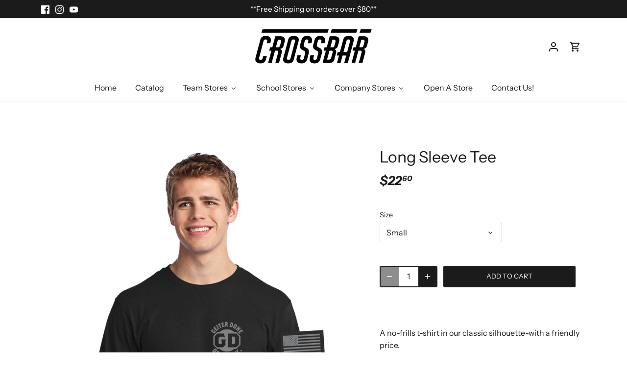

--- FILE ---
content_type: text/html; charset=utf-8
request_url: https://www.crossbarathletics.com/products/long-sleeve-tee-3
body_size: 45274
content:
<!doctype html>
<html class="no-js" lang="en">
<head>
  <!-- Canopy 5.0.0 -->

  <meta charset="utf-8" />
<meta name="viewport" content="width=device-width,initial-scale=1.0" />
<meta http-equiv="X-UA-Compatible" content="IE=edge">

<link rel="preconnect" href="https://cdn.shopify.com" crossorigin>
<link rel="preconnect" href="https://fonts.shopify.com" crossorigin>
<link rel="preconnect" href="https://monorail-edge.shopifysvc.com"><link rel="preload" as="font" href="//www.crossbarathletics.com/cdn/fonts/instrument_sans/instrumentsans_n4.db86542ae5e1596dbdb28c279ae6c2086c4c5bfa.woff2" type="font/woff2" crossorigin><link rel="preload" as="font" href="//www.crossbarathletics.com/cdn/fonts/instrument_sans/instrumentsans_n4.db86542ae5e1596dbdb28c279ae6c2086c4c5bfa.woff2" type="font/woff2" crossorigin><link rel="preload" as="font" href="//www.crossbarathletics.com/cdn/fonts/instrument_sans/instrumentsans_i7.d6063bb5d8f9cbf96eace9e8801697c54f363c6a.woff2" type="font/woff2" crossorigin><link rel="preload" as="font" href="//www.crossbarathletics.com/cdn/fonts/archivo/archivo_n6.06ce7cb3e84f9557d04c35761e39e39ea101fb19.woff2" type="font/woff2" crossorigin><link rel="preload" href="//www.crossbarathletics.com/cdn/shop/t/19/assets/vendor.min.js?v=137803223016851922661703020179" as="script">
<link rel="preload" href="//www.crossbarathletics.com/cdn/shop/t/19/assets/theme.js?v=142371731755623370221742297486" as="script"><link rel="canonical" href="https://www.crossbarathletics.com/products/long-sleeve-tee-3" /><meta name="description" content="A no-frills t-shirt in our classic silhouette-with a friendly price. 5.4-ounce, 100% cotton">

  <meta name="theme-color" content="#1b1b1b">

  <title>
    Long Sleeve Tee &ndash; Crossbar Athletics
  </title>

  <meta property="og:site_name" content="Crossbar Athletics">
<meta property="og:url" content="https://www.crossbarathletics.com/products/long-sleeve-tee-3">
<meta property="og:title" content="Long Sleeve Tee">
<meta property="og:type" content="product">
<meta property="og:description" content="A no-frills t-shirt in our classic silhouette-with a friendly price. 5.4-ounce, 100% cotton"><meta property="og:image" content="http://www.crossbarathletics.com/cdn/shop/products/GeiterDoneCSProductartboard2021-06_1200x1200.png?v=1640635637">
  <meta property="og:image:secure_url" content="https://www.crossbarathletics.com/cdn/shop/products/GeiterDoneCSProductartboard2021-06_1200x1200.png?v=1640635637">
  <meta property="og:image:width" content="1201">
  <meta property="og:image:height" content="1800"><meta property="og:price:amount" content="22.60">
  <meta property="og:price:currency" content="USD"><meta name="twitter:card" content="summary_large_image">
<meta name="twitter:title" content="Long Sleeve Tee">
<meta name="twitter:description" content="A no-frills t-shirt in our classic silhouette-with a friendly price. 5.4-ounce, 100% cotton">

<style>
    @font-face {
  font-family: "Instrument Sans";
  font-weight: 400;
  font-style: normal;
  font-display: fallback;
  src: url("//www.crossbarathletics.com/cdn/fonts/instrument_sans/instrumentsans_n4.db86542ae5e1596dbdb28c279ae6c2086c4c5bfa.woff2") format("woff2"),
       url("//www.crossbarathletics.com/cdn/fonts/instrument_sans/instrumentsans_n4.510f1b081e58d08c30978f465518799851ef6d8b.woff") format("woff");
}

    @font-face {
  font-family: "Instrument Sans";
  font-weight: 700;
  font-style: normal;
  font-display: fallback;
  src: url("//www.crossbarathletics.com/cdn/fonts/instrument_sans/instrumentsans_n7.e4ad9032e203f9a0977786c356573ced65a7419a.woff2") format("woff2"),
       url("//www.crossbarathletics.com/cdn/fonts/instrument_sans/instrumentsans_n7.b9e40f166fb7639074ba34738101a9d2990bb41a.woff") format("woff");
}

    @font-face {
  font-family: "Instrument Sans";
  font-weight: 500;
  font-style: normal;
  font-display: fallback;
  src: url("//www.crossbarathletics.com/cdn/fonts/instrument_sans/instrumentsans_n5.1ce463e1cc056566f977610764d93d4704464858.woff2") format("woff2"),
       url("//www.crossbarathletics.com/cdn/fonts/instrument_sans/instrumentsans_n5.9079eb7bba230c9d8d8d3a7d101aa9d9f40b6d14.woff") format("woff");
}

    @font-face {
  font-family: "Instrument Sans";
  font-weight: 400;
  font-style: italic;
  font-display: fallback;
  src: url("//www.crossbarathletics.com/cdn/fonts/instrument_sans/instrumentsans_i4.028d3c3cd8d085648c808ceb20cd2fd1eb3560e5.woff2") format("woff2"),
       url("//www.crossbarathletics.com/cdn/fonts/instrument_sans/instrumentsans_i4.7e90d82df8dee29a99237cd19cc529d2206706a2.woff") format("woff");
}

    @font-face {
  font-family: "Instrument Sans";
  font-weight: 700;
  font-style: italic;
  font-display: fallback;
  src: url("//www.crossbarathletics.com/cdn/fonts/instrument_sans/instrumentsans_i7.d6063bb5d8f9cbf96eace9e8801697c54f363c6a.woff2") format("woff2"),
       url("//www.crossbarathletics.com/cdn/fonts/instrument_sans/instrumentsans_i7.ce33afe63f8198a3ac4261b826b560103542cd36.woff") format("woff");
}

    @font-face {
  font-family: "Instrument Sans";
  font-weight: 700;
  font-style: italic;
  font-display: fallback;
  src: url("//www.crossbarathletics.com/cdn/fonts/instrument_sans/instrumentsans_i7.d6063bb5d8f9cbf96eace9e8801697c54f363c6a.woff2") format("woff2"),
       url("//www.crossbarathletics.com/cdn/fonts/instrument_sans/instrumentsans_i7.ce33afe63f8198a3ac4261b826b560103542cd36.woff") format("woff");
}

    @font-face {
  font-family: Archivo;
  font-weight: 600;
  font-style: normal;
  font-display: fallback;
  src: url("//www.crossbarathletics.com/cdn/fonts/archivo/archivo_n6.06ce7cb3e84f9557d04c35761e39e39ea101fb19.woff2") format("woff2"),
       url("//www.crossbarathletics.com/cdn/fonts/archivo/archivo_n6.5dd16bc207dfc6d25ca8472d89387d828f610453.woff") format("woff");
}

    @font-face {
  font-family: "Instrument Sans";
  font-weight: 400;
  font-style: normal;
  font-display: fallback;
  src: url("//www.crossbarathletics.com/cdn/fonts/instrument_sans/instrumentsans_n4.db86542ae5e1596dbdb28c279ae6c2086c4c5bfa.woff2") format("woff2"),
       url("//www.crossbarathletics.com/cdn/fonts/instrument_sans/instrumentsans_n4.510f1b081e58d08c30978f465518799851ef6d8b.woff") format("woff");
}

    @font-face {
  font-family: "Instrument Sans";
  font-weight: 600;
  font-style: normal;
  font-display: fallback;
  src: url("//www.crossbarathletics.com/cdn/fonts/instrument_sans/instrumentsans_n6.27dc66245013a6f7f317d383a3cc9a0c347fb42d.woff2") format("woff2"),
       url("//www.crossbarathletics.com/cdn/fonts/instrument_sans/instrumentsans_n6.1a71efbeeb140ec495af80aad612ad55e19e6d0e.woff") format("woff");
}

  </style>

  <link href="//www.crossbarathletics.com/cdn/shop/t/19/assets/styles.css?v=19609068359888568071759333059" rel="stylesheet" type="text/css" media="all" />

  <script>
    document.documentElement.className = document.documentElement.className.replace('no-js', 'js');
    window.theme = window.theme || {};
    
    theme.money_format_with_code_preference = "${{amount}}";
    
    theme.money_format = "${{amount}}";
    theme.customerIsLoggedIn = false;

    
      theme.shippingCalcMoneyFormat = "${{amount}}";
    

    theme.strings = {
      previous: "Previous",
      next: "Next",
      close: "Close",
      addressError: "Error looking up that address",
      addressNoResults: "No results for that address",
      addressQueryLimit: "You have exceeded the Google API usage limit. Consider upgrading to a \u003ca href=\"https:\/\/developers.google.com\/maps\/premium\/usage-limits\"\u003ePremium Plan\u003c\/a\u003e.",
      authError: "There was a problem authenticating your Google Maps API Key.",
      shippingCalcSubmitButton: "Calculate shipping",
      shippingCalcSubmitButtonDisabled: "Calculating...",
      infiniteScrollCollectionLoading: "Loading more items...",
      infiniteScrollCollectionFinishedMsg : "No more items",
      infiniteScrollBlogLoading: "Loading more articles...",
      infiniteScrollBlogFinishedMsg : "No more articles",
      blogsShowTags: "Show tags",
      priceNonExistent: "Unavailable",
      buttonDefault: "Add to cart",
      buttonNoStock: "Out of stock",
      buttonNoVariant: "Unavailable",
      unitPriceSeparator: " \/ ",
      onlyXLeft: "[[ quantity ]] in stock",
      productAddingToCart: "Adding",
      productAddedToCart: "Added",
      quickbuyAdded: "Added to cart",
      cartSummary: "View cart",
      cartContinue: "Continue shopping",
      colorBoxPrevious: "Previous",
      colorBoxNext: "Next",
      colorBoxClose: "Close",
      imageSlider: "Image slider",
      confirmEmptyCart: "Are you sure you want to empty your cart?",
      inYourCart: "In your cart",
      removeFromCart: "Remove from cart",
      clearAll: "Clear all",
      layout_live_search_see_all: "See all results",
      general_quick_search_pages: "Pages",
      general_quick_search_no_results: "Sorry, we couldn\u0026#39;t find any results",
      products_labels_sold_out: "Sold Out",
      products_labels_sale: "Sale",
      maximumQuantity: "You can only have [quantity] in your cart",
      fullDetails: "Full details",
      cartConfirmRemove: "Are you sure you want to remove this item?"
    };

    theme.routes = {
      root_url: '/',
      account_url: '/account',
      account_login_url: 'https://www.crossbarathletics.com/customer_authentication/redirect?locale=en&region_country=US',
      account_logout_url: '/account/logout',
      account_recover_url: '/account/recover',
      account_register_url: 'https://shopify.com/32779796613/account?locale=en',
      account_addresses_url: '/account/addresses',
      collections_url: '/collections',
      all_products_collection_url: '/collections/all',
      search_url: '/search',
      cart_url: '/cart',
      cart_add_url: '/cart/add',
      cart_change_url: '/cart/change',
      cart_clear_url: '/cart/clear'
    };

    theme.scripts = {
      masonry: "\/\/www.crossbarathletics.com\/cdn\/shop\/t\/19\/assets\/masonry.v3.2.2.min.js?v=105873857886133394601703020179",
      jqueryInfiniteScroll: "\/\/www.crossbarathletics.com\/cdn\/shop\/t\/19\/assets\/jquery.infinitescroll.2.1.0.min.js?v=162864979201917639991703020179",
      underscore: "\/\/cdnjs.cloudflare.com\/ajax\/libs\/underscore.js\/1.6.0\/underscore-min.js",
      shopifyCommon: "\/\/www.crossbarathletics.com\/cdn\/shopifycloud\/storefront\/assets\/themes_support\/shopify_common-5f594365.js",
      jqueryCart: "\/\/www.crossbarathletics.com\/cdn\/shop\/t\/19\/assets\/shipping-calculator.v1.0.min.js?v=28654087271810100421703020179"
    };

    theme.settings = {
      cartType: "drawer-dynamic",
      openCartDrawerOnMob: true,
      quickBuyType: "hover",
      superscriptDecimals: true,
      currencyCodeEnabled: false
    }
  </script><script>window.performance && window.performance.mark && window.performance.mark('shopify.content_for_header.start');</script><meta name="facebook-domain-verification" content="qe6x91hdhif3j2xd44rq3g6oh8tci7">
<meta name="facebook-domain-verification" content="pdizgz6836yud8glbwl3dbdr7hb7nb">
<meta name="facebook-domain-verification" content="bnubru6yp42pyi6kyi4bbkuxo7cbbj">
<meta name="facebook-domain-verification" content="zp7aezvta8nlvq61q3dwpb9ru3pyhg">
<meta name="facebook-domain-verification" content="f3r4mcobjftpmzup63uhopjlf4q2a9">
<meta name="facebook-domain-verification" content="fwl0vaqyqxh7afh2pryt5dwo9889ze">
<meta name="facebook-domain-verification" content="qe6x91hdhif3j2xd44rq3g6oh8tci7">
<meta name="facebook-domain-verification" content="zn7nzw2yyy9li5tbzj2sb14mttnx7q">
<meta id="shopify-digital-wallet" name="shopify-digital-wallet" content="/32779796613/digital_wallets/dialog">
<meta name="shopify-checkout-api-token" content="48c47cbfcf3ed01c06d8315f76f1a110">
<meta id="in-context-paypal-metadata" data-shop-id="32779796613" data-venmo-supported="false" data-environment="production" data-locale="en_US" data-paypal-v4="true" data-currency="USD">
<link rel="alternate" type="application/json+oembed" href="https://www.crossbarathletics.com/products/long-sleeve-tee-3.oembed">
<script async="async" src="/checkouts/internal/preloads.js?locale=en-US"></script>
<link rel="preconnect" href="https://shop.app" crossorigin="anonymous">
<script async="async" src="https://shop.app/checkouts/internal/preloads.js?locale=en-US&shop_id=32779796613" crossorigin="anonymous"></script>
<script id="apple-pay-shop-capabilities" type="application/json">{"shopId":32779796613,"countryCode":"US","currencyCode":"USD","merchantCapabilities":["supports3DS"],"merchantId":"gid:\/\/shopify\/Shop\/32779796613","merchantName":"Crossbar Athletics","requiredBillingContactFields":["postalAddress","email"],"requiredShippingContactFields":["postalAddress","email"],"shippingType":"shipping","supportedNetworks":["visa","masterCard","amex","discover","elo","jcb"],"total":{"type":"pending","label":"Crossbar Athletics","amount":"1.00"},"shopifyPaymentsEnabled":true,"supportsSubscriptions":true}</script>
<script id="shopify-features" type="application/json">{"accessToken":"48c47cbfcf3ed01c06d8315f76f1a110","betas":["rich-media-storefront-analytics"],"domain":"www.crossbarathletics.com","predictiveSearch":true,"shopId":32779796613,"locale":"en"}</script>
<script>var Shopify = Shopify || {};
Shopify.shop = "crossbar-athletics.myshopify.com";
Shopify.locale = "en";
Shopify.currency = {"active":"USD","rate":"1.0"};
Shopify.country = "US";
Shopify.theme = {"name":"Canopy | Live on 1-6-24","id":138380345586,"schema_name":"Canopy","schema_version":"5.0.0","theme_store_id":732,"role":"main"};
Shopify.theme.handle = "null";
Shopify.theme.style = {"id":null,"handle":null};
Shopify.cdnHost = "www.crossbarathletics.com/cdn";
Shopify.routes = Shopify.routes || {};
Shopify.routes.root = "/";</script>
<script type="module">!function(o){(o.Shopify=o.Shopify||{}).modules=!0}(window);</script>
<script>!function(o){function n(){var o=[];function n(){o.push(Array.prototype.slice.apply(arguments))}return n.q=o,n}var t=o.Shopify=o.Shopify||{};t.loadFeatures=n(),t.autoloadFeatures=n()}(window);</script>
<script>
  window.ShopifyPay = window.ShopifyPay || {};
  window.ShopifyPay.apiHost = "shop.app\/pay";
  window.ShopifyPay.redirectState = null;
</script>
<script id="shop-js-analytics" type="application/json">{"pageType":"product"}</script>
<script defer="defer" async type="module" src="//www.crossbarathletics.com/cdn/shopifycloud/shop-js/modules/v2/client.init-shop-cart-sync_D0dqhulL.en.esm.js"></script>
<script defer="defer" async type="module" src="//www.crossbarathletics.com/cdn/shopifycloud/shop-js/modules/v2/chunk.common_CpVO7qML.esm.js"></script>
<script type="module">
  await import("//www.crossbarathletics.com/cdn/shopifycloud/shop-js/modules/v2/client.init-shop-cart-sync_D0dqhulL.en.esm.js");
await import("//www.crossbarathletics.com/cdn/shopifycloud/shop-js/modules/v2/chunk.common_CpVO7qML.esm.js");

  window.Shopify.SignInWithShop?.initShopCartSync?.({"fedCMEnabled":true,"windoidEnabled":true});

</script>
<script>
  window.Shopify = window.Shopify || {};
  if (!window.Shopify.featureAssets) window.Shopify.featureAssets = {};
  window.Shopify.featureAssets['shop-js'] = {"shop-cart-sync":["modules/v2/client.shop-cart-sync_D9bwt38V.en.esm.js","modules/v2/chunk.common_CpVO7qML.esm.js"],"init-fed-cm":["modules/v2/client.init-fed-cm_BJ8NPuHe.en.esm.js","modules/v2/chunk.common_CpVO7qML.esm.js"],"init-shop-email-lookup-coordinator":["modules/v2/client.init-shop-email-lookup-coordinator_pVrP2-kG.en.esm.js","modules/v2/chunk.common_CpVO7qML.esm.js"],"shop-cash-offers":["modules/v2/client.shop-cash-offers_CNh7FWN-.en.esm.js","modules/v2/chunk.common_CpVO7qML.esm.js","modules/v2/chunk.modal_DKF6x0Jh.esm.js"],"init-shop-cart-sync":["modules/v2/client.init-shop-cart-sync_D0dqhulL.en.esm.js","modules/v2/chunk.common_CpVO7qML.esm.js"],"init-windoid":["modules/v2/client.init-windoid_DaoAelzT.en.esm.js","modules/v2/chunk.common_CpVO7qML.esm.js"],"shop-toast-manager":["modules/v2/client.shop-toast-manager_1DND8Tac.en.esm.js","modules/v2/chunk.common_CpVO7qML.esm.js"],"pay-button":["modules/v2/client.pay-button_CFeQi1r6.en.esm.js","modules/v2/chunk.common_CpVO7qML.esm.js"],"shop-button":["modules/v2/client.shop-button_Ca94MDdQ.en.esm.js","modules/v2/chunk.common_CpVO7qML.esm.js"],"shop-login-button":["modules/v2/client.shop-login-button_DPYNfp1Z.en.esm.js","modules/v2/chunk.common_CpVO7qML.esm.js","modules/v2/chunk.modal_DKF6x0Jh.esm.js"],"avatar":["modules/v2/client.avatar_BTnouDA3.en.esm.js"],"shop-follow-button":["modules/v2/client.shop-follow-button_BMKh4nJE.en.esm.js","modules/v2/chunk.common_CpVO7qML.esm.js","modules/v2/chunk.modal_DKF6x0Jh.esm.js"],"init-customer-accounts-sign-up":["modules/v2/client.init-customer-accounts-sign-up_CJXi5kRN.en.esm.js","modules/v2/client.shop-login-button_DPYNfp1Z.en.esm.js","modules/v2/chunk.common_CpVO7qML.esm.js","modules/v2/chunk.modal_DKF6x0Jh.esm.js"],"init-shop-for-new-customer-accounts":["modules/v2/client.init-shop-for-new-customer-accounts_BoBxkgWu.en.esm.js","modules/v2/client.shop-login-button_DPYNfp1Z.en.esm.js","modules/v2/chunk.common_CpVO7qML.esm.js","modules/v2/chunk.modal_DKF6x0Jh.esm.js"],"init-customer-accounts":["modules/v2/client.init-customer-accounts_DCuDTzpR.en.esm.js","modules/v2/client.shop-login-button_DPYNfp1Z.en.esm.js","modules/v2/chunk.common_CpVO7qML.esm.js","modules/v2/chunk.modal_DKF6x0Jh.esm.js"],"checkout-modal":["modules/v2/client.checkout-modal_U_3e4VxF.en.esm.js","modules/v2/chunk.common_CpVO7qML.esm.js","modules/v2/chunk.modal_DKF6x0Jh.esm.js"],"lead-capture":["modules/v2/client.lead-capture_DEgn0Z8u.en.esm.js","modules/v2/chunk.common_CpVO7qML.esm.js","modules/v2/chunk.modal_DKF6x0Jh.esm.js"],"shop-login":["modules/v2/client.shop-login_CoM5QKZ_.en.esm.js","modules/v2/chunk.common_CpVO7qML.esm.js","modules/v2/chunk.modal_DKF6x0Jh.esm.js"],"payment-terms":["modules/v2/client.payment-terms_BmrqWn8r.en.esm.js","modules/v2/chunk.common_CpVO7qML.esm.js","modules/v2/chunk.modal_DKF6x0Jh.esm.js"]};
</script>
<script id="__st">var __st={"a":32779796613,"offset":-18000,"reqid":"743d5474-9a0d-45da-b13b-a1ba27d5fa3d-1765170891","pageurl":"www.crossbarathletics.com\/products\/long-sleeve-tee-3","u":"f12a1222f54b","p":"product","rtyp":"product","rid":7499422466290};</script>
<script>window.ShopifyPaypalV4VisibilityTracking = true;</script>
<script id="captcha-bootstrap">!function(){'use strict';const t='contact',e='account',n='new_comment',o=[[t,t],['blogs',n],['comments',n],[t,'customer']],c=[[e,'customer_login'],[e,'guest_login'],[e,'recover_customer_password'],[e,'create_customer']],r=t=>t.map((([t,e])=>`form[action*='/${t}']:not([data-nocaptcha='true']) input[name='form_type'][value='${e}']`)).join(','),a=t=>()=>t?[...document.querySelectorAll(t)].map((t=>t.form)):[];function s(){const t=[...o],e=r(t);return a(e)}const i='password',u='form_key',d=['recaptcha-v3-token','g-recaptcha-response','h-captcha-response',i],f=()=>{try{return window.sessionStorage}catch{return}},m='__shopify_v',_=t=>t.elements[u];function p(t,e,n=!1){try{const o=window.sessionStorage,c=JSON.parse(o.getItem(e)),{data:r}=function(t){const{data:e,action:n}=t;return t[m]||n?{data:e,action:n}:{data:t,action:n}}(c);for(const[e,n]of Object.entries(r))t.elements[e]&&(t.elements[e].value=n);n&&o.removeItem(e)}catch(o){console.error('form repopulation failed',{error:o})}}const l='form_type',E='cptcha';function T(t){t.dataset[E]=!0}const w=window,h=w.document,L='Shopify',v='ce_forms',y='captcha';let A=!1;((t,e)=>{const n=(g='f06e6c50-85a8-45c8-87d0-21a2b65856fe',I='https://cdn.shopify.com/shopifycloud/storefront-forms-hcaptcha/ce_storefront_forms_captcha_hcaptcha.v1.5.2.iife.js',D={infoText:'Protected by hCaptcha',privacyText:'Privacy',termsText:'Terms'},(t,e,n)=>{const o=w[L][v],c=o.bindForm;if(c)return c(t,g,e,D).then(n);var r;o.q.push([[t,g,e,D],n]),r=I,A||(h.body.append(Object.assign(h.createElement('script'),{id:'captcha-provider',async:!0,src:r})),A=!0)});var g,I,D;w[L]=w[L]||{},w[L][v]=w[L][v]||{},w[L][v].q=[],w[L][y]=w[L][y]||{},w[L][y].protect=function(t,e){n(t,void 0,e),T(t)},Object.freeze(w[L][y]),function(t,e,n,w,h,L){const[v,y,A,g]=function(t,e,n){const i=e?o:[],u=t?c:[],d=[...i,...u],f=r(d),m=r(i),_=r(d.filter((([t,e])=>n.includes(e))));return[a(f),a(m),a(_),s()]}(w,h,L),I=t=>{const e=t.target;return e instanceof HTMLFormElement?e:e&&e.form},D=t=>v().includes(t);t.addEventListener('submit',(t=>{const e=I(t);if(!e)return;const n=D(e)&&!e.dataset.hcaptchaBound&&!e.dataset.recaptchaBound,o=_(e),c=g().includes(e)&&(!o||!o.value);(n||c)&&t.preventDefault(),c&&!n&&(function(t){try{if(!f())return;!function(t){const e=f();if(!e)return;const n=_(t);if(!n)return;const o=n.value;o&&e.removeItem(o)}(t);const e=Array.from(Array(32),(()=>Math.random().toString(36)[2])).join('');!function(t,e){_(t)||t.append(Object.assign(document.createElement('input'),{type:'hidden',name:u})),t.elements[u].value=e}(t,e),function(t,e){const n=f();if(!n)return;const o=[...t.querySelectorAll(`input[type='${i}']`)].map((({name:t})=>t)),c=[...d,...o],r={};for(const[a,s]of new FormData(t).entries())c.includes(a)||(r[a]=s);n.setItem(e,JSON.stringify({[m]:1,action:t.action,data:r}))}(t,e)}catch(e){console.error('failed to persist form',e)}}(e),e.submit())}));const S=(t,e)=>{t&&!t.dataset[E]&&(n(t,e.some((e=>e===t))),T(t))};for(const o of['focusin','change'])t.addEventListener(o,(t=>{const e=I(t);D(e)&&S(e,y())}));const B=e.get('form_key'),M=e.get(l),P=B&&M;t.addEventListener('DOMContentLoaded',(()=>{const t=y();if(P)for(const e of t)e.elements[l].value===M&&p(e,B);[...new Set([...A(),...v().filter((t=>'true'===t.dataset.shopifyCaptcha))])].forEach((e=>S(e,t)))}))}(h,new URLSearchParams(w.location.search),n,t,e,['guest_login'])})(!0,!0)}();</script>
<script integrity="sha256-52AcMU7V7pcBOXWImdc/TAGTFKeNjmkeM1Pvks/DTgc=" data-source-attribution="shopify.loadfeatures" defer="defer" src="//www.crossbarathletics.com/cdn/shopifycloud/storefront/assets/storefront/load_feature-81c60534.js" crossorigin="anonymous"></script>
<script crossorigin="anonymous" defer="defer" src="//www.crossbarathletics.com/cdn/shopifycloud/storefront/assets/shopify_pay/storefront-65b4c6d7.js?v=20250812"></script>
<script data-source-attribution="shopify.dynamic_checkout.dynamic.init">var Shopify=Shopify||{};Shopify.PaymentButton=Shopify.PaymentButton||{isStorefrontPortableWallets:!0,init:function(){window.Shopify.PaymentButton.init=function(){};var t=document.createElement("script");t.src="https://www.crossbarathletics.com/cdn/shopifycloud/portable-wallets/latest/portable-wallets.en.js",t.type="module",document.head.appendChild(t)}};
</script>
<script data-source-attribution="shopify.dynamic_checkout.buyer_consent">
  function portableWalletsHideBuyerConsent(e){var t=document.getElementById("shopify-buyer-consent"),n=document.getElementById("shopify-subscription-policy-button");t&&n&&(t.classList.add("hidden"),t.setAttribute("aria-hidden","true"),n.removeEventListener("click",e))}function portableWalletsShowBuyerConsent(e){var t=document.getElementById("shopify-buyer-consent"),n=document.getElementById("shopify-subscription-policy-button");t&&n&&(t.classList.remove("hidden"),t.removeAttribute("aria-hidden"),n.addEventListener("click",e))}window.Shopify?.PaymentButton&&(window.Shopify.PaymentButton.hideBuyerConsent=portableWalletsHideBuyerConsent,window.Shopify.PaymentButton.showBuyerConsent=portableWalletsShowBuyerConsent);
</script>
<script data-source-attribution="shopify.dynamic_checkout.cart.bootstrap">document.addEventListener("DOMContentLoaded",(function(){function t(){return document.querySelector("shopify-accelerated-checkout-cart, shopify-accelerated-checkout")}if(t())Shopify.PaymentButton.init();else{new MutationObserver((function(e,n){t()&&(Shopify.PaymentButton.init(),n.disconnect())})).observe(document.body,{childList:!0,subtree:!0})}}));
</script>
<link id="shopify-accelerated-checkout-styles" rel="stylesheet" media="screen" href="https://www.crossbarathletics.com/cdn/shopifycloud/portable-wallets/latest/accelerated-checkout-backwards-compat.css" crossorigin="anonymous">
<style id="shopify-accelerated-checkout-cart">
        #shopify-buyer-consent {
  margin-top: 1em;
  display: inline-block;
  width: 100%;
}

#shopify-buyer-consent.hidden {
  display: none;
}

#shopify-subscription-policy-button {
  background: none;
  border: none;
  padding: 0;
  text-decoration: underline;
  font-size: inherit;
  cursor: pointer;
}

#shopify-subscription-policy-button::before {
  box-shadow: none;
}

      </style>

<script>window.performance && window.performance.mark && window.performance.mark('shopify.content_for_header.end');</script>

<script>
    window.BOLD = window.BOLD || {};
        window.BOLD.options = window.BOLD.options || {};
        window.BOLD.options.settings = window.BOLD.options.settings || {};
        window.BOLD.options.settings.v1_variant_mode = window.BOLD.options.settings.v1_variant_mode || true;
        window.BOLD.options.settings.hybrid_fix_auto_insert_inputs =
        window.BOLD.options.settings.hybrid_fix_auto_insert_inputs || true;
</script><script>window.BOLD = window.BOLD || {};
    window.BOLD.common = window.BOLD.common || {};
    window.BOLD.common.Shopify = window.BOLD.common.Shopify || {};
    window.BOLD.common.Shopify.shop = {
      domain: 'www.crossbarathletics.com',
      permanent_domain: 'crossbar-athletics.myshopify.com',
      url: 'https://www.crossbarathletics.com',
      secure_url: 'https://www.crossbarathletics.com',money_format: "${{amount}}",currency: "USD"
    };
    window.BOLD.common.Shopify.customer = {
      id: null,
      tags: null,
    };
    window.BOLD.common.Shopify.cart = {"note":null,"attributes":{},"original_total_price":0,"total_price":0,"total_discount":0,"total_weight":0.0,"item_count":0,"items":[],"requires_shipping":false,"currency":"USD","items_subtotal_price":0,"cart_level_discount_applications":[],"checkout_charge_amount":0};
    window.BOLD.common.template = 'product';window.BOLD.common.Shopify.formatMoney = function(money, format) {
        function n(t, e) {
            return "undefined" == typeof t ? e : t
        }
        function r(t, e, r, i) {
            if (e = n(e, 2),
                r = n(r, ","),
                i = n(i, "."),
            isNaN(t) || null == t)
                return 0;
            t = (t / 100).toFixed(e);
            var o = t.split(".")
                , a = o[0].replace(/(\d)(?=(\d\d\d)+(?!\d))/g, "$1" + r)
                , s = o[1] ? i + o[1] : "";
            return a + s
        }
        "string" == typeof money && (money = money.replace(".", ""));
        var i = ""
            , o = /\{\{\s*(\w+)\s*\}\}/
            , a = format || window.BOLD.common.Shopify.shop.money_format || window.Shopify.money_format || "$ {{ amount }}";
        switch (a.match(o)[1]) {
            case "amount":
                i = r(money, 2, ",", ".");
                break;
            case "amount_no_decimals":
                i = r(money, 0, ",", ".");
                break;
            case "amount_with_comma_separator":
                i = r(money, 2, ".", ",");
                break;
            case "amount_no_decimals_with_comma_separator":
                i = r(money, 0, ".", ",");
                break;
            case "amount_with_space_separator":
                i = r(money, 2, " ", ",");
                break;
            case "amount_no_decimals_with_space_separator":
                i = r(money, 0, " ", ",");
                break;
            case "amount_with_apostrophe_separator":
                i = r(money, 2, "'", ".");
                break;
        }
        return a.replace(o, i);
    };
    window.BOLD.common.Shopify.saveProduct = function (handle, product) {
      if (typeof handle === 'string' && typeof window.BOLD.common.Shopify.products[handle] === 'undefined') {
        if (typeof product === 'number') {
          window.BOLD.common.Shopify.handles[product] = handle;
          product = { id: product };
        }
        window.BOLD.common.Shopify.products[handle] = product;
      }
    };
    window.BOLD.common.Shopify.saveVariant = function (variant_id, variant) {
      if (typeof variant_id === 'number' && typeof window.BOLD.common.Shopify.variants[variant_id] === 'undefined') {
        window.BOLD.common.Shopify.variants[variant_id] = variant;
      }
    };window.BOLD.common.Shopify.products = window.BOLD.common.Shopify.products || {};
    window.BOLD.common.Shopify.variants = window.BOLD.common.Shopify.variants || {};
    window.BOLD.common.Shopify.handles = window.BOLD.common.Shopify.handles || {};window.BOLD.common.Shopify.handle = "long-sleeve-tee-3"
window.BOLD.common.Shopify.saveProduct("long-sleeve-tee-3", 7499422466290);window.BOLD.common.Shopify.saveVariant(42256441934066, { product_id: 7499422466290, product_handle: "long-sleeve-tee-3", price: 2260, group_id: '', csp_metafield: {}});window.BOLD.common.Shopify.saveVariant(42256441966834, { product_id: 7499422466290, product_handle: "long-sleeve-tee-3", price: 2260, group_id: '', csp_metafield: {}});window.BOLD.common.Shopify.saveVariant(42256441999602, { product_id: 7499422466290, product_handle: "long-sleeve-tee-3", price: 2260, group_id: '', csp_metafield: {}});window.BOLD.common.Shopify.saveVariant(42256442032370, { product_id: 7499422466290, product_handle: "long-sleeve-tee-3", price: 2260, group_id: '', csp_metafield: {}});window.BOLD.common.Shopify.saveVariant(42256442065138, { product_id: 7499422466290, product_handle: "long-sleeve-tee-3", price: 2460, group_id: '', csp_metafield: {}});window.BOLD.common.Shopify.saveVariant(42256442097906, { product_id: 7499422466290, product_handle: "long-sleeve-tee-3", price: 2660, group_id: '', csp_metafield: {}});window.BOLD.common.Shopify.saveVariant(42256442130674, { product_id: 7499422466290, product_handle: "long-sleeve-tee-3", price: 2760, group_id: '', csp_metafield: {}});window.BOLD.apps_installed = {"Product Options":2} || {};window.BOLD.common.Shopify.metafields = window.BOLD.common.Shopify.metafields || {};window.BOLD.common.Shopify.metafields["bold_rp"] = {};window.BOLD.common.Shopify.metafields["bold_csp_defaults"] = {};window.BOLD.common.cacheParams = window.BOLD.common.cacheParams || {};
</script><script>
    window.BOLD.common.cacheParams.options = 1764944914;
</script>
<link href="//www.crossbarathletics.com/cdn/shop/t/19/assets/bold-options.css?v=145755409646326160781742376308" rel="stylesheet" type="text/css" media="all" />
<script src="https://options.shopapps.site/js/options.js" type="text/javascript"></script>

<!-- BEGIN app block: shopify://apps/buddha-mega-menu-navigation/blocks/megamenu/dbb4ce56-bf86-4830-9b3d-16efbef51c6f -->
<script>
        var productImageAndPrice = [],
            collectionImages = [],
            articleImages = [],
            mmLivIcons = false,
            mmFlipClock = false,
            mmFixesUseJquery = false,
            mmNumMMI = 7,
            mmSchemaTranslation = {},
            mmMenuStrings =  {"menuStrings":{"default":{"Home":"Home","Catalog":"Catalog","Team Stores":"Team Stores","Basketball":"Basketball","Ladies":"Ladies","Orchard Park Girls Basketball":"Orchard Park Girls Basketball","Williamsville North Girls Basketball":"Williamsville North Girls Basketball","Mens":"Mens","East Aurora Boys Basketball":"East Aurora Boys Basketball","West Seneca East Basketball":"West Seneca East Basketball","Organization":"Organization","Buffalo eXtreme Basketball":"Buffalo eXtreme Basketball","Field Hockey":"Field Hockey","High School":"High School","Iroquois Field Hockey":"Iroquois Field Hockey","HEA Field Hockey":"HEA Field Hockey","Orchard Park Field Hockey":"Orchard Park Field Hockey","West Seneca Field Hockey":"West Seneca Field Hockey","Organizations":"Organizations","Buffalo Blizzard":"Buffalo Blizzard","Buffalo Field Hockey Club":"Buffalo Field Hockey Club","Football":"Football","East Aurora Holland Football":"East Aurora Holland Football","Youth Programs":"Youth Programs","Albion Youth Football":"Albion Youth Football","CSRA Little Loop Football and Cheerleading":"CSRA Little Loop Football and Cheerleading","East Aurora Little Loop Football":"East Aurora Little Loop Football","Grand Island Football and Cheer":"Grand Island Football and Cheer","Pioneer Jr. Panthers":"Pioneer Jr. Panthers","Other Football":"Other Football","Club HBHF":"Club HBHF","King 2 King":"King 2 King","LITM":"LITM","North Cheektowaga Amateur Athletic Association":"North Cheektowaga Amateur Athletic Association","Strap SZN":"Strap SZN","WNY TeamXpress":"WNY TeamXpress","Hockey":"Hockey","East Aurora Hockey":"East Aurora Hockey","Iroquois/Alden Hockey":"Iroquois/Alden Hockey","Timon Hockey":"Timon Hockey","West Seneca West Hockey":"West Seneca West Hockey","BEAST Hockey":"BEAST Hockey","East Aurora Yetis":"East Aurora Yetis","Lacrosse":"Lacrosse","Buffalo Lacrosse":"Buffalo Lacrosse","DeForest Boys Lacrosse":"DeForest Boys Lacrosse","East Aurora Lacrosse":"East Aurora Lacrosse","Eden Lacrosse":"Eden Lacrosse","Gowanda Lacrosse":"Gowanda Lacrosse","Grand Island Lacrosse":"Grand Island Lacrosse","Iroquois Boys Lacrosse":"Iroquois Boys Lacrosse","Starpoint Lacrosse":"Starpoint Lacrosse","Sweet Home Lacrosse":"Sweet Home Lacrosse","Timon Lacrosse":"Timon Lacrosse","WSE Trojans Lacrosse":"WSE Trojans Lacrosse","East Aurora Girls Lacrosse":"East Aurora Girls Lacrosse","Iroquois Girls Lacrosse":"Iroquois Girls Lacrosse","Beast Lacrosse":"Beast Lacrosse","Buffalo Jr. Bandits":"Buffalo Jr. Bandits","EALA":"EALA","EMW Lacrosse":"EMW Lacrosse","GKA Lacrosse":"GKA Lacrosse","Hamburg Youth Lacrosse":"Hamburg Youth Lacrosse","Lancaster Lacrosse Club":"Lancaster Lacrosse Club","Lax For Life":"Lax For Life","Orange Crush Buffalo":"Orange Crush Buffalo","TLA Lacrosse":"TLA Lacrosse","Wings LC":"Wings LC","WNY Lacrosse Foundation":"WNY Lacrosse Foundation","Soccer":"Soccer","East Aurora Soccer":"East Aurora Soccer","Orchard Park Soccer":"Orchard Park Soccer","Orchard Park Girls Soccer":"Orchard Park Girls Soccer","West Seneca Girls Soccer":"West Seneca Girls Soccer","Soccer Programs":"Soccer Programs","Akron Soccer League":"Akron Soccer League","Aurora Arsenal":"Aurora Arsenal","SoccerRoos":"SoccerRoos","Tri-Town United Soccer":"Tri-Town United Soccer","Volleyball":"Volleyball","EA / Holland Men's Volleyball":"EA / Holland Men's Volleyball","West Seneca West Men's Volleyball":"West Seneca West Men's Volleyball","East Aurora Girls Volleyball":"East Aurora Girls Volleyball","Holland High School Girls Volleyball":"Holland High School Girls Volleyball","Orchard Park Lady Quakers Volleyball":"Orchard Park Lady Quakers Volleyball","Williamsville North Girls Volleyball":"Williamsville North Girls Volleyball","Other Sports":"Other Sports","Flag Football":"Flag Football","Orchard Park Flag Football":"Orchard Park Flag Football","Ball Hockey":"Ball Hockey","Queen City Honey Badgers":"Queen City Honey Badgers","Wear-It":"Wear-It","Baseball":"Baseball","East Aurora Baseball":"East Aurora Baseball","EMW Impact":"EMW Impact","Swimming":"Swimming","Aurora Swimming Club":"Aurora Swimming Club","EAST Swim":"EAST Swim","Pioneer Swim & Dive":"Pioneer Swim & Dive","EA Swim and Dive Bombers":"EA Swim and Dive Bombers","West Seneca Swim & Dive":"West Seneca Swim & Dive","Softball":"Softball","East Aurora Softball":"East Aurora Softball","Lancaster High School Varsity Softball":"Lancaster High School Varsity Softball","Lancaster Heat Softball":"Lancaster Heat Softball","Wrestling":"Wrestling","East Aurora Wrestling Club":"East Aurora Wrestling Club","Cheerleading":"Cheerleading","East Aurora Cheer":"East Aurora Cheer","Rifle":"Rifle","Lancaster Varsity Rifle Team":"Lancaster Varsity Rifle Team","Orchard Park Rifle Team":"Orchard Park Rifle Team","OP Legion Post 567 Rifle Team":"OP Legion Post 567 Rifle Team","Tennis":"Tennis","EAHS Boys Tennis":"EAHS Boys Tennis","EAHS Girls Tennis":"EAHS Girls Tennis","USTA Eastern Section":"USTA Eastern Section","Track & Field":"Track & Field","Depew Track & Field":"Depew Track & Field","Holland Track & Field":"Holland Track & Field","Orchard Park Track & Field":"Orchard Park Track & Field","East Aurora Basketball":"East Aurora Basketball","Trap":"Trap","East Aurora Clay Target Team":"East Aurora Clay Target Team","Skating":"Skating","Skating Club of WNY":"Skating Club of WNY","Cross Country":"Cross Country","West Seneca Cross Country":"West Seneca Cross Country","Orchard Park Cross Country":"Orchard Park Cross Country","School Stores":"School Stores","All Schools":"All Schools","Elementary":"Elementary","Delevan Elementary":"Delevan Elementary","Holland Central Schools":"Holland Central Schools","Parkdale PTO":"Parkdale PTO","Middle School":"Middle School","East Aurora Middle School":"East Aurora Middle School","Pioneer Middle School":"Pioneer Middle School","East Aurora High School":"East Aurora High School","East Aurora Unified":"East Aurora Unified","Holland Teachers Association":"Holland Teachers Association","Iroquois School Senior Store":"Iroquois School Senior Store","Lancaster High School Bookstore":"Lancaster High School Bookstore","Private School":"Private School","Immaculate Conception":"Immaculate Conception","Mandala School":"Mandala School","Queen of Heaven":"Queen of Heaven","The GOW School":"The GOW School","College":"College","SUNY Canton EM":"SUNY Canton EM","School Clubs":"School Clubs","East Aurora Theater Arts":"East Aurora Theater Arts","School District":"School District","Orchard Park School District PTO":"Orchard Park School District PTO","Orchard Park Teachers Association":"Orchard Park Teachers Association","Company Stores":"Company Stores","All Companys":"All Companys","Western New York":"Western New York","Buffalo Bat Habitat":"Buffalo Bat Habitat","Buffalo Pug and Small Breed Rescue":"Buffalo Pug and Small Breed Rescue","Chef's Restaurant":"Chef's Restaurant","Christ Community Church":"Christ Community Church","Driven Physical Therapy":"Driven Physical Therapy","Geiter Done":"Geiter Done","Holland Boys & Girls Club":"Holland Boys & Girls Club","Lederhosen Ski Club":"Lederhosen Ski Club","Next Level Running":"Next Level Running","Nolder Ranch":"Nolder Ranch","STA Sports Performance":"STA Sports Performance","Westfalls Center For The Arts":"Westfalls Center For The Arts","YMCA Camp Kenan":"YMCA Camp Kenan","YMCA Camp Weona":"YMCA Camp Weona","Open A Store":"Open A Store","Contact Us!":"Contact Us!"}},"additional":{"default":{}}} ,
            mmShopLocale = "en",
            mmShopLocaleCollectionsRoute = "/collections",
            mmSchemaDesignJSON = [{"action":"menu-select","value":"mm-automatic"},{"action":"design","setting":"font_family","value":"Default"},{"action":"design","setting":"font_size","value":"13px"},{"action":"design","setting":"text_color","value":"#222222"},{"action":"design","setting":"link_hover_color","value":"#0da19a"},{"action":"design","setting":"link_color","value":"#4e4e4e"},{"action":"design","setting":"background_hover_color","value":"#f9f9f9"},{"action":"design","setting":"background_color","value":"#ffffff"},{"action":"design","setting":"price_color","value":"#0da19a"},{"action":"design","setting":"contact_right_btn_text_color","value":"#ffffff"},{"action":"design","setting":"contact_right_btn_bg_color","value":"#3A3A3A"},{"action":"design","setting":"contact_left_bg_color","value":"#3A3A3A"},{"action":"design","setting":"contact_left_alt_color","value":"#CCCCCC"},{"action":"design","setting":"contact_left_text_color","value":"#f1f1f0"},{"action":"design","setting":"addtocart_enable","value":"true"},{"action":"design","setting":"addtocart_text_color","value":"#333333"},{"action":"design","setting":"addtocart_background_color","value":"#ffffff"},{"action":"design","setting":"addtocart_text_hover_color","value":"#ffffff"},{"action":"design","setting":"addtocart_background_hover_color","value":"#0da19a"},{"action":"design","setting":"countdown_color","value":"#ffffff"},{"action":"design","setting":"countdown_background_color","value":"#333333"},{"action":"design","setting":"vertical_font_family","value":"Default"},{"action":"design","setting":"vertical_font_size","value":"13px"},{"action":"design","setting":"vertical_text_color","value":"#ffffff"},{"action":"design","setting":"vertical_link_color","value":"#ffffff"},{"action":"design","setting":"vertical_link_hover_color","value":"#ffffff"},{"action":"design","setting":"vertical_price_color","value":"#ffffff"},{"action":"design","setting":"vertical_contact_right_btn_text_color","value":"#ffffff"},{"action":"design","setting":"vertical_addtocart_enable","value":"true"},{"action":"design","setting":"vertical_addtocart_text_color","value":"#ffffff"},{"action":"design","setting":"vertical_countdown_color","value":"#ffffff"},{"action":"design","setting":"vertical_countdown_background_color","value":"#333333"},{"action":"design","setting":"vertical_background_color","value":"#017b86"},{"action":"design","setting":"vertical_addtocart_background_color","value":"#333333"},{"action":"design","setting":"vertical_contact_right_btn_bg_color","value":"#333333"},{"action":"design","setting":"vertical_contact_left_alt_color","value":"#333333"}],
            mmDomChangeSkipUl = "",
            buddhaMegaMenuShop = "crossbar-athletics.myshopify.com",
            mmWireframeCompression = "0",
            mmExtensionAssetUrl = "https://cdn.shopify.com/extensions/019abe06-4a3f-7763-88da-170e1b54169b/mega-menu-151/assets/";var bestSellersHTML = '';var newestProductsHTML = '';/* get link lists api */
        var linkLists={"main-menu" : {"title":"Crossbar Athletics", "items":["/","/","/pages/school-stores","/pages/company-stores","/pages/start-a-campaign","/pages/contact-us",]},"footer" : {"title":"Thank You", "items":["/pages/contact-us",]},"t-shirts" : {"title":"T-Shirts Menu", "items":["/pages/product-page","/collections/all",]},"products" : {"title":"Products", "items":["/collections/all","/collections/all","/search",]},"sweatshirts" : {"title":"Sweatshirts menu", "items":["/pages/about-us-1","/pages/contact-us","/collections/all",]},"jerseys" : {"title":"Jerseys Menu", "items":["/pages/about-us-1","/",]},"customer-account-main-menu" : {"title":"Customer account main menu", "items":["/","https://shopify.com/32779796613/account/orders?locale=en&amp;region_country=US",]},};/*ENDPARSE*/

        linkLists["force-mega-menu"]={};linkLists["force-mega-menu"].title="Canopy Theme - Mega Menu";linkLists["force-mega-menu"].items=[1];

        /* set product prices *//* get the collection images */collectionImages['443506163954'] = ['//www.crossbarathletics.com/cdn/shop/collections/OP_Girls_Basketball_TS_Logo-01_7fc15bf7-8e9a-4a0a-8726-b7da042395be.png?v=1759427447&width=240', 1.0];collectionImages['466546000114'] = ['//www.crossbarathletics.com/cdn/shop/collections/CollectionPic_2c8c03b0-b287-4443-977f-17541afe541f.png?v=1762879417&width=240', 1.0];collectionImages['421771215090'] = ['//www.crossbarathletics.com/cdn/shop/collections/EA_Basketball_TS_Logo-01.png?v=1701708118&width=240', 1.0];collectionImages['466826133746'] = ['//www.crossbarathletics.com/cdn/shop/collections/CollectionPic_7fcfc4ab-46be-4a89-b54a-f9e1581a48ea.png?v=1763138338&width=240', 1.0];collectionImages['463851913458'] = ['//www.crossbarathletics.com/cdn/shop/collections/CollectionPic_74d9f34c-dab3-4b4f-aad7-b8c0bdb0d78f.png?v=1759500401&width=240', 1.0];collectionImages['457816146162'] = ['//www.crossbarathletics.com/cdn/shop/collections/Artboard_1_3d02df1a-b1c8-49d2-92a8-07b17786f188.png?v=1752171360&width=240', 1.0];collectionImages['437494317298'] = ['//www.crossbarathletics.com/cdn/shop/collections/HEA_Field_Hockey_TS_Logo_2024-01.png?v=1720460647&width=240', 1.0];collectionImages['458362847474'] = ['//www.crossbarathletics.com/cdn/shop/collections/CollectionPic_5bb6a4c0-e16b-4716-aecb-c5446d4eeb06.png?v=1752774513&width=240', 1.0];collectionImages['458257662194'] = ['//www.crossbarathletics.com/cdn/shop/collections/CollectionPic_526c8fd4-c352-432f-8c2d-7c4aa4b594fe.png?v=1752697788&width=240', 1.0];collectionImages['418084487410'] = ['//www.crossbarathletics.com/cdn/shop/collections/Buffalo_Blizzard_Website_Navigation_Pic-01.png?v=1688845866&width=240', 1.0];collectionImages['419411460338'] = ['//www.crossbarathletics.com/cdn/shop/collections/Buffalo_Field_Hockey_Club_TS_Logo-01.png?v=1698165023&width=240', 1.0];collectionImages['275879723166'] = ['//www.crossbarathletics.com/cdn/shop/collections/ST267_truenavyvintagehthr_model_front_032017.jpg?v=1682091050&width=240', 1.0];collectionImages['418243805426'] = ['//www.crossbarathletics.com/cdn/shop/collections/TS_Blank_Pics_Purple-17.png?v=1691080125&width=240', 1.0];collectionImages['455369949426'] = ['//www.crossbarathletics.com/cdn/shop/collections/LightItemEMB1_91355942-f3d3-411f-8501-6782825de4b4.png?v=1747166983&width=240', 1.0];collectionImages['274668224670'] = ['//www.crossbarathletics.com/cdn/shop/collections/EA_Little_Loop_Blue_Devils_Logo.png?v=1682027390&width=240', 1.0];collectionImages['416508477682'] = ['//www.crossbarathletics.com/cdn/shop/collections/Grand_Island_Football_Logo-01.png?v=1686175454&width=240', 1.0];collectionImages['418248622322'] = ['//www.crossbarathletics.com/cdn/shop/collections/TS_Blank_Pics_Kellygreen-18.png?v=1691159996&width=240', 1.0];collectionImages['418535440626'] = ['//www.crossbarathletics.com/cdn/shop/collections/HBHF_TS_Logo-01.png?v=1695837132&width=240', 1.0];collectionImages['418310291698'] = ['//www.crossbarathletics.com/cdn/shop/collections/King_2_king_Logo.png?v=1692721236&width=240', 1.0];collectionImages['420070293746'] = ['//www.crossbarathletics.com/cdn/shop/collections/LITM_TS_Logo-01.png?v=1716560771&width=240', 1.0];collectionImages['453343314162'] = ['//www.crossbarathletics.com/cdn/shop/collections/NCAAA_TS_Collection_Pic_2025-01.png?v=1744313908&width=240', 1.0];collectionImages['418468298994'] = ['//www.crossbarathletics.com/cdn/shop/collections/Strap_SZN_Transfer_Logo_2_Color.png?v=1695749474&width=240', 1.0];collectionImages['418043625714'] = ['//www.crossbarathletics.com/cdn/shop/collections/WNY_TeamXpress_TS_Collection_Logo-01.png?v=1688140723&width=240', 1.0];collectionImages['359464337650'] = ['//www.crossbarathletics.com/cdn/shop/collections/EA_Hockey_Mocks-15.png?v=1682090678&width=240', 1.0];collectionImages['396659753202'] = ['//www.crossbarathletics.com/cdn/shop/collections/Iroquois_Alden_Hockey_TS_Artboard_2021-15.png?v=1682027584&width=240', 1.0];collectionImages['462416118002'] = ['//www.crossbarathletics.com/cdn/shop/collections/CollectionPic_34bb8274-5338-450a-b64f-bb3e6506ead4.png?v=1757443960&width=240', 1.0];collectionImages['398505050354'] = ['//www.crossbarathletics.com/cdn/shop/collections/West_Seneca_West_Hockey_TS_Artboard_2021-05.png?v=1682027785&width=240', 1.0];collectionImages['414139187442'] = ['//www.crossbarathletics.com/cdn/shop/collections/Beast_TS_Artboard-18.png?v=1682028932&width=240', 1.0];collectionImages['418558673138'] = ['//www.crossbarathletics.com/cdn/shop/collections/EA_Yetis_TS_Logo-01.png?v=1694704997&width=240', 1.0];collectionImages['419311255794'] = ['//www.crossbarathletics.com/cdn/shop/collections/Buffalo_Lacrosse_TS_Logo-01.png?v=1697828868&width=240', 1.0];collectionImages['427927142642'] = ['//www.crossbarathletics.com/cdn/shop/collections/DeForest_Lacrosse_TS_Logo-01.png?v=1708964928&width=240', 1.0];collectionImages['414486397170'] = ['//www.crossbarathletics.com/cdn/shop/collections/East_Aurora_Lax_Artboard_collection_pic-23.png?v=1682022028&width=240', 1.0];collectionImages['425146941682'] = ['//www.crossbarathletics.com/cdn/shop/collections/Eden_lacrosse_TS_Logo-01.png?v=1706033466&width=240', 1.0];collectionImages['430878949618'] = ['//www.crossbarathletics.com/cdn/shop/collections/Gowanda_Lax_TS_Logo-01.png?v=1712855800&width=240', 1.0];collectionImages['415029330162'] = ['//www.crossbarathletics.com/cdn/shop/collections/grand_island_collection_pic-01.png?v=1682022314&width=240', 1.0];collectionImages['451600580850'] = ['//www.crossbarathletics.com/cdn/shop/collections/Iroquois_Boys_Lacrosse_TS_Collection_Pic_2025.png?v=1741628376&width=240', 1.0];collectionImages['419831808242'] = ['//www.crossbarathletics.com/cdn/shop/collections/Starpoint_Lacrosse_TS_Logo-01.png?v=1699300347&width=240', 1.0];collectionImages['415812714738'] = ['//www.crossbarathletics.com/cdn/shop/collections/Sweet_Home_Lacrosse_Products_with_logo-15.jpg?v=1682028503&width=240', 1.0];collectionImages['402949275890'] = ['//www.crossbarathletics.com/cdn/shop/collections/Timon_Lax_Artboard_collection_pic-01.png?v=1682022486&width=240', 1.0];collectionImages['288069419250'] = ['//www.crossbarathletics.com/cdn/shop/collections/Trojan_Lacrosse_TS_artboard-23.png?v=1733771026&width=240', 1.0];collectionImages['402768298226'] = ['//www.crossbarathletics.com/cdn/shop/collections/EA_Girls_Lax_TS_collection_pic-20.png?v=1682022651&width=240', 1.0];collectionImages['415962824946'] = ['//www.crossbarathletics.com/cdn/shop/collections/Iroquois_Ladies_Lacrosse_Team_Store_Mocks-35.png?v=1682020527&width=240', 1.0];collectionImages['209291444382'] = ['//www.crossbarathletics.com/cdn/shop/collections/nike_cap_beast.png?v=1682021627&width=240', 1.0];collectionImages['457625370866'] = ['//www.crossbarathletics.com/cdn/shop/collections/Buffalo_Jr._Bandits_TS_Collection_Pic_2025-01-01.png?v=1751900464&width=240', 1.0];collectionImages['416165986546'] = ['//www.crossbarathletics.com/cdn/shop/collections/TS_Blank_Pics_White-37.png?v=1683049824&width=240', 1.0];collectionImages['454389334258'] = ['//www.crossbarathletics.com/cdn/shop/collections/EMW_Lacrosse_TS_Collection_Pic_2025.png?v=1745949466&width=240', 1.0];collectionImages['439534158066'] = ['//www.crossbarathletics.com/cdn/shop/collections/GKA_Lacrosse_TS_Pic2024-01.png?v=1723215164&width=240', 1.0];collectionImages['442724679922'] = ['//www.crossbarathletics.com/cdn/shop/collections/Hamburg_Youth_Lacrosse_TS_Logo_2024-01.png?v=1728066615&width=240', 1.0];collectionImages['421363286258'] = ['//www.crossbarathletics.com/cdn/shop/collections/LLC_TS_Logo-01.png?v=1701287863&width=240', 1.0];collectionImages['462531297522'] = ['//www.crossbarathletics.com/cdn/shop/collections/Lax_For_Life_Mockup_Artboard_2025-15.png?v=1757703407&width=240', 1.0];collectionImages['418294595826'] = ['//www.crossbarathletics.com/cdn/shop/collections/CollectionPic_ba29ddfd-cbfe-4763-982d-f68b8cb7b11a.png?v=1757698767&width=240', 1.0];collectionImages['408896602354'] = ['//www.crossbarathletics.com/cdn/shop/collections/TLA_Lacrosse_TS_collection_pic-02.png?v=1682027951&width=240', 1.0];collectionImages['425266184434'] = ['//www.crossbarathletics.com/cdn/shop/collections/Wings_LC_TS_Logo-01.png?v=1706284535&width=240', 1.0];collectionImages['408234655986'] = ['//www.crossbarathletics.com/cdn/shop/collections/collection_pic-01.png?v=1682089357&width=240', 1.0];collectionImages['462413299954'] = ['//www.crossbarathletics.com/cdn/shop/collections/CollectionPic_1f6dcb8b-8ba3-4e09-bf90-982c1e1ef1d6.png?v=1757437088&width=240', 1.0];collectionImages['460916687090'] = ['//www.crossbarathletics.com/cdn/shop/collections/LightItemEMB1_7d423295-c9df-4a82-8af7-ad023d4b55dd.png?v=1755711497&width=240', 1.0];collectionImages['460956139762'] = ['//www.crossbarathletics.com/cdn/shop/collections/CollectionPic_19faf72a-1820-452e-95a4-334402b4b36a.png?v=1755800633&width=240', 1.0];collectionImages['440607473906'] = ['//www.crossbarathletics.com/cdn/shop/collections/WS_Girls_Soccer_TS_Logo_2024-01.png?v=1724689712&width=240', 1.0];collectionImages['443763458290'] = ['//www.crossbarathletics.com/cdn/shop/collections/ASL_Logo_Collection_Pic-02.png?v=1729633783&width=240', 1.001111111111111];collectionImages['414138564850'] = ['//www.crossbarathletics.com/cdn/shop/collections/Aurora_Arsenal_Soccer_collection_pic-11.png?v=1682022170&width=240', 1.0];collectionImages['413723721970'] = ['//www.crossbarathletics.com/cdn/shop/collections/RoosSoccer_TS_Artboard-06.png?v=1682029129&width=240', 1.0];collectionImages['451315564786'] = ['//www.crossbarathletics.com/cdn/shop/collections/Tri-Town_united_Soccer_TS_Collection_Pic_2025-01.png?v=1741288291&width=240', 1.0];collectionImages['411670184178'] = ['//www.crossbarathletics.com/cdn/shop/collections/East_Aurora_Mens_Volleyball_TS_collection_pic-17.png?v=1719249608&width=240', 1.0];collectionImages['458969317618'] = ['//www.crossbarathletics.com/cdn/shop/collections/CollectionPic_290aad28-8cf6-47dd-9319-0a64d63a2f5f.png?v=1753466408&width=240', 1.0];collectionImages['411343159538'] = ['//www.crossbarathletics.com/cdn/shop/collections/EA_Girls_Volleyball_collection_pick-29.png?v=1682024653&width=240', 1.0];collectionImages['418516730098'] = ['//www.crossbarathletics.com/cdn/shop/collections/Holland_Girls_Volleyball_Logo-01.png?v=1694176360&width=240', 1.0];collectionImages['448530317554'] = ['//www.crossbarathletics.com/cdn/shop/collections/OP_Girls_Volleyball_TS_Collection_Pic-01.png?v=1736796903&width=240', 1.0];collectionImages['460745179378'] = ['//www.crossbarathletics.com/cdn/shop/collections/CollectionPic_a9759a78-b95e-4e21-ba45-05bc4edb3363.png?v=1755536367&width=240', 1.0];collectionImages['416461095154'] = ['//www.crossbarathletics.com/cdn/shop/collections/Orchard_Park_Flag_Football_TS_Collection_Pic-01.png?v=1682023795&width=240', 1.0];collectionImages['407137878258'] = ['//www.crossbarathletics.com/cdn/shop/collections/Green_TS_Apparel_All_options-16.png?v=1682021308&width=240', 1.0];collectionImages['416553435378'] = ['//www.crossbarathletics.com/cdn/shop/collections/Wear_It_Ball_Hockey_TS_Logo-01.png?v=1681940303&width=240', 1.4166666666666667];collectionImages['416422789362'] = ['//www.crossbarathletics.com/cdn/shop/collections/East_Aurora_Baseball_Collection_TS_Pic-01.png?v=1682021850&width=240', 1.0];collectionImages['442365903090'] = ['//www.crossbarathletics.com/cdn/shop/collections/EMW_Impact_TS_Logo_2024-01.png?v=1727464783&width=240', 1.0];collectionImages['457954820338'] = ['//www.crossbarathletics.com/cdn/shop/collections/CollectionPic_72fc26a3-b151-4511-abdb-1aabee9585b1.png?v=1752522257&width=240', 1.0];collectionImages['416165888242'] = ['//www.crossbarathletics.com/cdn/shop/collections/TS_Blank_Pics_Navy-03.png?v=1682023626&width=240', 1.0];collectionImages['418502770930'] = ['//www.crossbarathletics.com/cdn/shop/collections/Pioneer_SwimTS_logo-01.png?v=1753901755&width=240', 1.0];collectionImages['414199251186'] = ['//www.crossbarathletics.com/cdn/shop/collections/EA_Swim_Dive_Bombers_TS_Logo-01.png?v=1697724337&width=240', 1.0];collectionImages['423698956530'] = ['//www.crossbarathletics.com/cdn/shop/collections/WS_S_D_TS_Logo-01.png?v=1704301383&width=240', 1.0];collectionImages['430234271986'] = ['//www.crossbarathletics.com/cdn/shop/collections/EA_Softball_TS_logo-01.png?v=1712001476&width=240', 1.0];collectionImages['457292054770'] = ['//www.crossbarathletics.com/cdn/shop/collections/CollectionPic_586d9e67-0490-470c-84fb-c0b9b5a0aa4c.png?v=1751041742&width=240', 1.0];collectionImages['418798960882'] = ['//www.crossbarathletics.com/cdn/shop/collections/Lancaster_Heat_TS_logo-01.png?v=1696522049&width=240', 1.0];collectionImages['447070863602'] = ['//www.crossbarathletics.com/cdn/shop/collections/EA_Wrestling_Club_Colletion_Pic-01.png?v=1764704150&width=240', 1.0];collectionImages['413345644786'] = ['//www.crossbarathletics.com/cdn/shop/collections/EA_Cheer_Team_Store_Pics-25.png?v=1692472360&width=240', 1.0];collectionImages['442298368242'] = ['//www.crossbarathletics.com/cdn/shop/collections/Lancaster_Varsity_Rifle_TS_Logo_2024-01.png?v=1763062412&width=240', 1.0];collectionImages['401189339378'] = ['//www.crossbarathletics.com/cdn/shop/collections/OP_Rifle_Team_Draft_Logos-01.png?v=1682089609&width=240', 1.0];collectionImages['452487184626'] = ['//www.crossbarathletics.com/cdn/shop/collections/Artboard3_483d9086-6b0b-4b55-b8cd-b6b8ab5275e6.png?v=1743027342&width=240', 1.0];collectionImages['431905931506'] = ['//www.crossbarathletics.com/cdn/shop/collections/EA_Boys_Tennis_TS_Logo-01.png?v=1714066919&width=240', 1.0];collectionImages['418535604466'] = ['//www.crossbarathletics.com/cdn/shop/collections/East_Aurora_Tennis_Logo.png?v=1694444311&width=240', 0.9565903709550119];collectionImages['433346642162'] = ['//www.crossbarathletics.com/cdn/shop/collections/USTA_Eastern_Section_TS_Logo-01-01.png?v=1715621741&width=240', 1.0];collectionImages['421393498354'] = ['//www.crossbarathletics.com/cdn/shop/collections/Depew_T_F_TS_Logo-01.png?v=1701721441&width=240', 1.0];collectionImages['426948722930'] = ['//www.crossbarathletics.com/cdn/shop/collections/Holland_Track_Field_TS_Logo-01-01.png?v=1707851889&width=240', 1.0];collectionImages['419986997490'] = ['//www.crossbarathletics.com/cdn/shop/collections/OP_Track_Field_TS_Logo-01.png?v=1699629618&width=240', 1.0];collectionImages['424163836146'] = ['//www.crossbarathletics.com/cdn/shop/collections/EA_Clay_Target_Team_TS_Logo-01.png?v=1705079643&width=240', 1.0];collectionImages['430808170738'] = ['//www.crossbarathletics.com/cdn/shop/collections/SCWNY_TS_Logo_2024-01.png?v=1712676787&width=240', 1.0];collectionImages['440328945906'] = ['//www.crossbarathletics.com/cdn/shop/collections/West_Seneca_Logo_for_collection_pic-01.png?v=1724354995&width=240', 1.0];collectionImages['463719727346'] = ['//www.crossbarathletics.com/cdn/shop/collections/CollectionPic_873bcbc9-5a3b-44ac-993c-f76f487ae7da.png?v=1759172955&width=240', 1.0];collectionImages['416403751154'] = ['//www.crossbarathletics.com/cdn/shop/collections/Delevan_Elementary_Collection_TS_Pic-01.png?v=1681676817&width=240', 1.4166666666666667];collectionImages['414372233458'] = ['//www.crossbarathletics.com/cdn/shop/collections/Holland_Central_School_TS_Mocks-22.png?v=1689971249&width=240', 1.0];collectionImages['418260484338'] = ['//www.crossbarathletics.com/cdn/shop/collections/Screen_Print_TS_Quick_Add_Logo-01.png?v=1692199975&width=240', 1.0];collectionImages['412484862194'] = ['//www.crossbarathletics.com/cdn/shop/collections/East_Aurora_Middle_School_TS_Mocks-39.png?v=1682025575&width=240', 1.0];collectionImages['440946426098'] = ['//www.crossbarathletics.com/cdn/shop/collections/Pioneer_Collection_Pick-01.png?v=1728935269&width=240', 1.0];collectionImages['412754346226'] = ['//www.crossbarathletics.com/cdn/shop/collections/East_Aurora_HIGH_School_Artboard_mocks_collection-13.png?v=1682025683&width=240', 1.0];collectionImages['418503065842'] = ['//www.crossbarathletics.com/cdn/shop/collections/EA_Unified_TS_Logo-01.png?v=1693932826&width=240', 1.0];collectionImages['415074353394'] = ['//www.crossbarathletics.com/cdn/shop/collections/Holland_Teachers_TS_2023_mocks_collection-29.png?v=1682028752&width=240', 1.0];collectionImages['462837940466'] = ['//www.crossbarathletics.com/cdn/shop/collections/CollectionPic_92328c68-b4ed-4cb6-9776-8f6c28f441c4.png?v=1758128900&width=240', 1.0];collectionImages['424174584050'] = ['//www.crossbarathletics.com/cdn/shop/collections/Lancaster_HS_Bookstore_TS_Logo-01.png?v=1704834364&width=240', 1.0];collectionImages['279554883742'] = ['//www.crossbarathletics.com/cdn/shop/collections/IG_Mocks-11.png?v=1682020013&width=240', 0.9867123874839263];collectionImages['419034890482'] = ['//www.crossbarathletics.com/cdn/shop/collections/Mandala_School_TS_Logo-01.png?v=1697211967&width=240', 1.0];collectionImages['416708296946'] = ['//www.crossbarathletics.com/cdn/shop/collections/Queen_of_Heaven_TS_Collection_Pic.png?v=1683141278&width=240', 1.0];collectionImages['450490958066'] = ['//www.crossbarathletics.com/cdn/shop/collections/The_GOW_School_TS_Collection_Pic_2025-01.png?v=1740161468&width=240', 1.0];collectionImages['418453848306'] = ['//www.crossbarathletics.com/cdn/shop/collections/All_Team_Store_Logos_on_one_page-01.png?v=1693247115&width=240', 1.0];collectionImages['422298845426'] = ['//www.crossbarathletics.com/cdn/shop/collections/East_Aurora_Theater_Arts_TS_Logo-01.jpg?v=1702397646&width=240', 1.0];collectionImages['446086676722'] = ['//www.crossbarathletics.com/cdn/shop/collections/OP_Schools_Logo_Option-01.png?v=1733253113&width=240', 1.0];collectionImages['463340372210'] = ['//www.crossbarathletics.com/cdn/shop/collections/CollectionPic_07a48946-6ab0-44de-9456-37908dc81927.png?v=1758731477&width=240', 1.0];collectionImages['441901875442'] = ['//www.crossbarathletics.com/cdn/shop/collections/Buffalo_Bat_Cooperative_TS_Logo_2024-01.png?v=1726686318&width=240', 1.0];collectionImages['462019821810'] = ['//www.crossbarathletics.com/cdn/shop/collections/CollectionPic_e9fc117e-9841-414b-89b8-c6209a223f04.png?v=1756990086&width=240', 1.0];collectionImages['416531906802'] = ['//www.crossbarathletics.com/cdn/shop/collections/Chefs_100_Years_In_Business_Logo.png?v=1682023312&width=240', 1.0];collectionImages['437031436530'] = ['//www.crossbarathletics.com/cdn/shop/collections/Christ_CC_TS_Logo-01.png?v=1719941052&width=240', 1.0];collectionImages['418520105202'] = ['//www.crossbarathletics.com/cdn/shop/collections/DPT_Logo-01.png?v=1694191173&width=240', 1.0];collectionImages['399059648754'] = ['//www.crossbarathletics.com/cdn/shop/collections/Geiter_Done_CS_Product_artboard_2021-17.png?v=1682089814&width=240', 1.0];collectionImages['418615591154'] = ['//www.crossbarathletics.com/cdn/shop/collections/Holland_B_G_Club_TS_Logo-01.png?v=1695149858&width=240', 1.0];collectionImages['368727490802'] = ['//www.crossbarathletics.com/cdn/shop/collections/Untitled-1-02.png?v=1682090066&width=240', 1.0];collectionImages['442994229490'] = ['//www.crossbarathletics.com/cdn/shop/collections/Next_Level_Running_TS_Logo_2024-01.png?v=1728407783&width=240', 1.0];collectionImages['235817566366'] = ['//www.crossbarathletics.com/cdn/shop/collections/collection_picture.jpg?v=1682092541&width=240', 1.0];collectionImages['416124928242'] = ['//www.crossbarathletics.com/cdn/shop/collections/STA_Main_Logo.jpg?v=1682022986&width=240', 1.0];collectionImages['459801166066'] = ['//www.crossbarathletics.com/cdn/shop/collections/CollectionPic_06288f03-fb55-41db-93ea-8c9a1c047e49.png?v=1754398828&width=240', 1.0];collectionImages['457947152626'] = ['//www.crossbarathletics.com/cdn/shop/collections/YMCA_Camp_Kenan_TS_Collection_Pic_2025-01.png?v=1752505290&width=240', 1.0];collectionImages['457950855410'] = ['//www.crossbarathletics.com/cdn/shop/collections/YMCA_Camp_Weona_TS_Collection_Pic_2025-01.png?v=1752514834&width=240', 1.0];/* get the article images *//* customer fixes */
        var mmThemeFixesBefore = function(){ if (selectedMenu=="force-mega-menu" && tempMenuObject.u.matches(".mobile-nav-menu,.main-nav>ul")) { tempMenuObject.forceMenu = true; tempMenuObject.skipCheck = true; tempMenuObject.liClasses = "nav-item"; tempMenuObject.aClasses = "nav-item-link"; tempMenuObject.liItems = mmNot(tempMenuObject.u.children, ".nav-item--account"); } }; var mmThemeFixesAfter = function(){ mmForEach(document, ".main-nav>ul>li.logo", function(el){ el.parentNode.insertBefore(el, el.parentNode.firstChild); }); mmAddStyle("","themeScript"); }; 
        

        var mmWireframe = {"html" : "<li role=\"none\" class=\"buddha-menu-item\" itemId=\"XRTEg\"  ><a data-href=\"/\" href=\"/\" aria-label=\"Home\" data-no-instant=\"\" onclick=\"mmGoToPage(this, event); return false;\" role=\"menuitem\"  ><span class=\"mm-title\">Home</span></a></li><li role=\"none\" class=\"buddha-menu-item\" itemId=\"HOBwU\"  ><a data-href=\"/collections/crossbar-online-store-catalog\" href=\"/collections/crossbar-online-store-catalog\" aria-label=\"Catalog\" data-no-instant=\"\" onclick=\"mmGoToPage(this, event); return false;\" role=\"menuitem\"  ><span class=\"mm-title\">Catalog</span></a></li><li role=\"none\" class=\"buddha-menu-item\" itemId=\"g1d97\"  ><a data-href=\"/\" href=\"/\" aria-label=\"Team Stores\" data-no-instant=\"\" onclick=\"mmGoToPage(this, event); return false;\" role=\"menuitem\"  ><span class=\"mm-title\">Team Stores</span><i class=\"mm-arrow mm-angle-down\" aria-hidden=\"true\"></i><span class=\"toggle-menu-btn\" style=\"display:none;\" title=\"Toggle menu\" onclick=\"return toggleSubmenu(this)\"><span class=\"mm-arrow-icon\"><span class=\"bar-one\"></span><span class=\"bar-two\"></span></span></span></a><ul class=\"mm-submenu tabbed   mm-last-level\" role=\"menu\"><li role=\"none\"  ><a data-href=\"no-link\" href=\"#\" rel=\"nofollow\" aria-label=\"Basketball\" data-no-instant=\"\" onclick=\"mmGoToPage(this, event); return false;\" role=\"menuitem\"  ><span class=\"mm-title\">Basketball</span><i class=\"mm-arrow mm-angle-down\" aria-hidden=\"true\"></i><span class=\"toggle-menu-btn\" style=\"display:none;\" title=\"Toggle menu\" onclick=\"return toggleSubmenu(this)\"><span class=\"mm-arrow-icon\"><span class=\"bar-one\"></span><span class=\"bar-two\"></span></span></span></a><ul class=\"mm-submenu simple   mm-last-level\" role=\"menu\"><li role=\"none\" submenu-columns=\"1\" item-type=\"link-list-image\"  ><div class=\"mega-menu-item-container\"  ><div class=\"mm-list-name\"  ><span  ><span class=\"mm-title\">Ladies</span></span></div><ul class=\"mm-product-list   mm-last-level\" role=\"menu\"><li role=\"none\"  ><div class=\"mm-list-image\"  ><a data-href=\"/collections/orchard-park-girls-basketball\" href=\"/collections/orchard-park-girls-basketball\" aria-label=\"Orchard Park Girls Basketball\" data-no-instant=\"\" onclick=\"mmGoToPage(this, event); return false;\" role=\"menuitem\" tabindex=\"-1\"  ><img  data-src=\"https://cdn.shopify.com/s/files/1/0327/7979/6613/collections/OP_Girls_Basketball_TS_Logo-01_7fc15bf7-8e9a-4a0a-8726-b7da042395be_80x.png?v=1759427447\" class=\"get-collection-image\" data-id=\"443506163954\"></a></div><div class=\"mm-list-info\"  ><a data-href=\"/collections/orchard-park-girls-basketball\" href=\"/collections/orchard-park-girls-basketball\" aria-label=\"Orchard Park Girls Basketball\" data-no-instant=\"\" onclick=\"mmGoToPage(this, event); return false;\" role=\"menuitem\" class=\"mm-product-name\"  ><span class=\"mm-title\">Orchard Park Girls Basketball</span></a><div class=\"mega-menu-prices get-mega-menu-prices\" data-id=\"443506163954\"></div></div></li><li role=\"none\"  ><div class=\"mm-list-image\"  ><a data-href=\"/collections/williamsville-north-girls-basketball\" href=\"/collections/williamsville-north-girls-basketball\" aria-label=\"Williamsville North Girls Basketball\" data-no-instant=\"\" onclick=\"mmGoToPage(this, event); return false;\" role=\"menuitem\" tabindex=\"-1\"  ><img  data-src=\"https://cdn.shopify.com/s/files/1/0327/7979/6613/collections/CollectionPic_2c8c03b0-b287-4443-977f-17541afe541f_80x.png?v=1762879417\" class=\"get-collection-image\" data-id=\"466546000114\"></a></div><div class=\"mm-list-info\"  ><a data-href=\"/collections/williamsville-north-girls-basketball\" href=\"/collections/williamsville-north-girls-basketball\" aria-label=\"Williamsville North Girls Basketball\" data-no-instant=\"\" onclick=\"mmGoToPage(this, event); return false;\" role=\"menuitem\" class=\"mm-product-name\"  ><span class=\"mm-title\">Williamsville North Girls Basketball</span></a><div class=\"mega-menu-prices get-mega-menu-prices\" data-id=\"466546000114\"></div></div></li></ul></div></li><li role=\"none\" submenu-columns=\"1\" item-type=\"link-list-image\"  ><div class=\"mega-menu-item-container\"  ><div class=\"mm-list-name\"  ><span  ><span class=\"mm-title\">Mens</span></span></div><ul class=\"mm-product-list   mm-last-level\" role=\"menu\"><li role=\"none\"  ><div class=\"mm-list-image\"  ><a data-href=\"/collections/ea-basketball\" href=\"/collections/ea-basketball\" aria-label=\"East Aurora Boys Basketball\" data-no-instant=\"\" onclick=\"mmGoToPage(this, event); return false;\" role=\"menuitem\" tabindex=\"-1\"  ><img  data-src=\"https://cdn.shopify.com/s/files/1/0327/7979/6613/collections/EA_Basketball_TS_Logo-01_80x.png?v=1701708118\" class=\"get-collection-image\" data-id=\"421771215090\"></a></div><div class=\"mm-list-info\"  ><a data-href=\"/collections/ea-basketball\" href=\"/collections/ea-basketball\" aria-label=\"East Aurora Boys Basketball\" data-no-instant=\"\" onclick=\"mmGoToPage(this, event); return false;\" role=\"menuitem\" class=\"mm-product-name\"  ><span class=\"mm-title\">East Aurora Boys Basketball</span></a><div class=\"mega-menu-prices get-mega-menu-prices\" data-id=\"421771215090\"></div></div></li><li role=\"none\"  ><div class=\"mm-list-image\"  ><a data-href=\"/collections/west-seneca-east-basketball\" href=\"/collections/west-seneca-east-basketball\" aria-label=\"West Seneca East Basketball\" data-no-instant=\"\" onclick=\"mmGoToPage(this, event); return false;\" role=\"menuitem\" tabindex=\"-1\"  ><img  data-src=\"https://cdn.shopify.com/s/files/1/0327/7979/6613/collections/CollectionPic_7fcfc4ab-46be-4a89-b54a-f9e1581a48ea_80x.png?v=1763138338\" class=\"get-collection-image\" data-id=\"466826133746\"></a></div><div class=\"mm-list-info\"  ><a data-href=\"/collections/west-seneca-east-basketball\" href=\"/collections/west-seneca-east-basketball\" aria-label=\"West Seneca East Basketball\" data-no-instant=\"\" onclick=\"mmGoToPage(this, event); return false;\" role=\"menuitem\" class=\"mm-product-name\"  ><span class=\"mm-title\">West Seneca East Basketball</span></a><div class=\"mega-menu-prices get-mega-menu-prices\" data-id=\"466826133746\"></div></div></li></ul></div></li><li role=\"none\" submenu-columns=\"1\" item-type=\"link-list-image\"  ><div class=\"mega-menu-item-container\"  ><div class=\"mm-list-name\"  ><span  ><span class=\"mm-title\">Organization</span></span></div><ul class=\"mm-product-list   mm-last-level\" role=\"menu\"><li role=\"none\"  ><div class=\"mm-list-image\"  ><a data-href=\"/collections/buffalo-extreme-basketball\" href=\"/collections/buffalo-extreme-basketball\" aria-label=\"Buffalo eXtreme Basketball\" data-no-instant=\"\" onclick=\"mmGoToPage(this, event); return false;\" role=\"menuitem\" tabindex=\"-1\"  ><img  data-src=\"https://cdn.shopify.com/s/files/1/0327/7979/6613/collections/CollectionPic_74d9f34c-dab3-4b4f-aad7-b8c0bdb0d78f_80x.png?v=1759500401\" class=\"get-collection-image\" data-id=\"463851913458\"></a></div><div class=\"mm-list-info\"  ><a data-href=\"/collections/buffalo-extreme-basketball\" href=\"/collections/buffalo-extreme-basketball\" aria-label=\"Buffalo eXtreme Basketball\" data-no-instant=\"\" onclick=\"mmGoToPage(this, event); return false;\" role=\"menuitem\" class=\"mm-product-name\"  ><span class=\"mm-title\">Buffalo eXtreme Basketball</span></a><div class=\"mega-menu-prices get-mega-menu-prices\" data-id=\"463851913458\"></div></div></li></ul></div></li></ul></li><li role=\"none\"  ><a data-href=\"no-link\" href=\"#\" rel=\"nofollow\" aria-label=\"Field Hockey\" data-no-instant=\"\" onclick=\"mmGoToPage(this, event); return false;\" role=\"menuitem\"  ><span class=\"mm-title\">Field Hockey</span><i class=\"mm-arrow mm-angle-down\" aria-hidden=\"true\"></i><span class=\"toggle-menu-btn\" style=\"display:none;\" title=\"Toggle menu\" onclick=\"return toggleSubmenu(this)\"><span class=\"mm-arrow-icon\"><span class=\"bar-one\"></span><span class=\"bar-two\"></span></span></span></a><ul class=\"mm-submenu simple   mm-last-level\" role=\"menu\"><li role=\"none\" submenu-columns=\"1\" item-type=\"link-list-image\"  ><div class=\"mega-menu-item-container\"  ><div class=\"mm-list-name\"  ><span  ><span class=\"mm-title\">High School</span></span></div><ul class=\"mm-product-list   mm-last-level\" role=\"menu\"><li role=\"none\"  ><div class=\"mm-list-image\"  ><a data-href=\"/collections/iroquois-field-hockey-1\" href=\"/collections/iroquois-field-hockey-1\" aria-label=\"Iroquois Field Hockey\" data-no-instant=\"\" onclick=\"mmGoToPage(this, event); return false;\" role=\"menuitem\" tabindex=\"-1\"  ><img  data-src=\"https://cdn.shopify.com/s/files/1/0327/7979/6613/collections/Artboard_1_3d02df1a-b1c8-49d2-92a8-07b17786f188_80x.png?v=1752171360\" class=\"get-collection-image\" data-id=\"457816146162\"></a></div><div class=\"mm-list-info\"  ><a data-href=\"/collections/iroquois-field-hockey-1\" href=\"/collections/iroquois-field-hockey-1\" aria-label=\"Iroquois Field Hockey\" data-no-instant=\"\" onclick=\"mmGoToPage(this, event); return false;\" role=\"menuitem\" class=\"mm-product-name\"  ><span class=\"mm-title\">Iroquois Field Hockey</span></a><div class=\"mega-menu-prices get-mega-menu-prices\" data-id=\"457816146162\"></div></div></li><li role=\"none\"  ><div class=\"mm-list-image\"  ><a data-href=\"/collections/hea-field-hockey\" href=\"/collections/hea-field-hockey\" aria-label=\"HEA Field Hockey\" data-no-instant=\"\" onclick=\"mmGoToPage(this, event); return false;\" role=\"menuitem\" tabindex=\"-1\"  ><img  data-src=\"https://cdn.shopify.com/s/files/1/0327/7979/6613/collections/HEA_Field_Hockey_TS_Logo_2024-01_80x.png?v=1720460647\" class=\"get-collection-image\" data-id=\"437494317298\"></a></div><div class=\"mm-list-info\"  ><a data-href=\"/collections/hea-field-hockey\" href=\"/collections/hea-field-hockey\" aria-label=\"HEA Field Hockey\" data-no-instant=\"\" onclick=\"mmGoToPage(this, event); return false;\" role=\"menuitem\" class=\"mm-product-name\"  ><span class=\"mm-title\">HEA Field Hockey</span></a><div class=\"mega-menu-prices get-mega-menu-prices\" data-id=\"437494317298\"></div></div></li><li role=\"none\"  ><div class=\"mm-list-image\"  ><a data-href=\"/collections/orchard-park-field-hockey\" href=\"/collections/orchard-park-field-hockey\" aria-label=\"Orchard Park Field Hockey\" data-no-instant=\"\" onclick=\"mmGoToPage(this, event); return false;\" role=\"menuitem\" tabindex=\"-1\"  ><img  data-src=\"https://cdn.shopify.com/s/files/1/0327/7979/6613/collections/CollectionPic_5bb6a4c0-e16b-4716-aecb-c5446d4eeb06_80x.png?v=1752774513\" class=\"get-collection-image\" data-id=\"458362847474\"></a></div><div class=\"mm-list-info\"  ><a data-href=\"/collections/orchard-park-field-hockey\" href=\"/collections/orchard-park-field-hockey\" aria-label=\"Orchard Park Field Hockey\" data-no-instant=\"\" onclick=\"mmGoToPage(this, event); return false;\" role=\"menuitem\" class=\"mm-product-name\"  ><span class=\"mm-title\">Orchard Park Field Hockey</span></a><div class=\"mega-menu-prices get-mega-menu-prices\" data-id=\"458362847474\"></div></div></li><li role=\"none\"  ><div class=\"mm-list-image\"  ><a data-href=\"/collections/west-seneca-field-hockey-1\" href=\"/collections/west-seneca-field-hockey-1\" aria-label=\"West Seneca Field Hockey\" data-no-instant=\"\" onclick=\"mmGoToPage(this, event); return false;\" role=\"menuitem\" tabindex=\"-1\"  ><img  data-src=\"https://cdn.shopify.com/s/files/1/0327/7979/6613/collections/CollectionPic_526c8fd4-c352-432f-8c2d-7c4aa4b594fe_80x.png?v=1752697788\" class=\"get-collection-image\" data-id=\"458257662194\"></a></div><div class=\"mm-list-info\"  ><a data-href=\"/collections/west-seneca-field-hockey-1\" href=\"/collections/west-seneca-field-hockey-1\" aria-label=\"West Seneca Field Hockey\" data-no-instant=\"\" onclick=\"mmGoToPage(this, event); return false;\" role=\"menuitem\" class=\"mm-product-name\"  ><span class=\"mm-title\">West Seneca Field Hockey</span></a><div class=\"mega-menu-prices get-mega-menu-prices\" data-id=\"458257662194\"></div></div></li></ul></div></li><li role=\"none\" submenu-columns=\"1\" item-type=\"link-list-image\"  ><div class=\"mega-menu-item-container\"  ><div class=\"mm-list-name\"  ><span  ><span class=\"mm-title\">Organizations</span></span></div><ul class=\"mm-product-list   mm-last-level\" role=\"menu\"><li role=\"none\"  ><div class=\"mm-list-image\"  ><a data-href=\"/collections/buffalo-blizzard\" href=\"/collections/buffalo-blizzard\" aria-label=\"Buffalo Blizzard\" data-no-instant=\"\" onclick=\"mmGoToPage(this, event); return false;\" role=\"menuitem\" tabindex=\"-1\"  ><img  data-src=\"https://cdn.shopify.com/s/files/1/0327/7979/6613/collections/Buffalo_Blizzard_Website_Navigation_Pic-01_80x.png?v=1688845866\" class=\"get-collection-image\" data-id=\"418084487410\"></a></div><div class=\"mm-list-info\"  ><a data-href=\"/collections/buffalo-blizzard\" href=\"/collections/buffalo-blizzard\" aria-label=\"Buffalo Blizzard\" data-no-instant=\"\" onclick=\"mmGoToPage(this, event); return false;\" role=\"menuitem\" class=\"mm-product-name\"  ><span class=\"mm-title\">Buffalo Blizzard</span></a><div class=\"mega-menu-prices get-mega-menu-prices\" data-id=\"418084487410\"></div></div></li><li role=\"none\"  ><div class=\"mm-list-image\"  ><a data-href=\"/collections/buffalo-field-hockey-club\" href=\"/collections/buffalo-field-hockey-club\" aria-label=\"Buffalo Field Hockey Club\" data-no-instant=\"\" onclick=\"mmGoToPage(this, event); return false;\" role=\"menuitem\" tabindex=\"-1\"  ><img  data-src=\"https://cdn.shopify.com/s/files/1/0327/7979/6613/collections/Buffalo_Field_Hockey_Club_TS_Logo-01_80x.png?v=1698165023\" class=\"get-collection-image\" data-id=\"419411460338\"></a></div><div class=\"mm-list-info\"  ><a data-href=\"/collections/buffalo-field-hockey-club\" href=\"/collections/buffalo-field-hockey-club\" aria-label=\"Buffalo Field Hockey Club\" data-no-instant=\"\" onclick=\"mmGoToPage(this, event); return false;\" role=\"menuitem\" class=\"mm-product-name\"  ><span class=\"mm-title\">Buffalo Field Hockey Club</span></a><div class=\"mega-menu-prices get-mega-menu-prices\" data-id=\"419411460338\"></div></div></li></ul></div></li></ul></li><li role=\"none\"  ><a data-href=\"no-link\" href=\"#\" rel=\"nofollow\" aria-label=\"Football\" data-no-instant=\"\" onclick=\"mmGoToPage(this, event); return false;\" role=\"menuitem\"  ><span class=\"mm-title\">Football</span><i class=\"mm-arrow mm-angle-down\" aria-hidden=\"true\"></i><span class=\"toggle-menu-btn\" style=\"display:none;\" title=\"Toggle menu\" onclick=\"return toggleSubmenu(this)\"><span class=\"mm-arrow-icon\"><span class=\"bar-one\"></span><span class=\"bar-two\"></span></span></span></a><ul class=\"mm-submenu simple   mm-last-level\" role=\"menu\"><li role=\"none\" submenu-columns=\"1\" item-type=\"link-list-image\"  ><div class=\"mega-menu-item-container\"  ><div class=\"mm-list-name\"  ><span  ><span class=\"mm-title\">High School</span></span></div><ul class=\"mm-product-list   mm-last-level\" role=\"menu\"><li role=\"none\"  ><div class=\"mm-list-image\"  ><a data-href=\"/collections/east-aurora-holland-football\" href=\"/collections/east-aurora-holland-football\" aria-label=\"East Aurora Holland Football\" data-no-instant=\"\" onclick=\"mmGoToPage(this, event); return false;\" role=\"menuitem\" tabindex=\"-1\"  ><img  data-src=\"https://cdn.shopify.com/s/files/1/0327/7979/6613/collections/ST267_truenavyvintagehthr_model_front_032017_80x.jpg?v=1682091050\" class=\"get-collection-image\" data-id=\"275879723166\"></a></div><div class=\"mm-list-info\"  ><a data-href=\"/collections/east-aurora-holland-football\" href=\"/collections/east-aurora-holland-football\" aria-label=\"East Aurora Holland Football\" data-no-instant=\"\" onclick=\"mmGoToPage(this, event); return false;\" role=\"menuitem\" class=\"mm-product-name\"  ><span class=\"mm-title\">East Aurora Holland Football</span></a><div class=\"mega-menu-prices get-mega-menu-prices\" data-id=\"275879723166\"></div></div></li></ul></div></li><li role=\"none\" submenu-columns=\"1\" item-type=\"link-list-image\"  ><div class=\"mega-menu-item-container\"  ><div class=\"mm-list-name\"  ><span  ><span class=\"mm-title\">Youth Programs</span></span></div><ul class=\"mm-product-list   mm-last-level\" role=\"menu\"><li role=\"none\"  ><div class=\"mm-list-image\"  ><a data-href=\"/collections/albion-youth-football\" href=\"/collections/albion-youth-football\" aria-label=\"Albion Youth Football\" data-no-instant=\"\" onclick=\"mmGoToPage(this, event); return false;\" role=\"menuitem\" tabindex=\"-1\"  ><img  data-src=\"https://cdn.shopify.com/s/files/1/0327/7979/6613/collections/TS_Blank_Pics_Purple-17_80x.png?v=1691080125\" class=\"get-collection-image\" data-id=\"418243805426\"></a></div><div class=\"mm-list-info\"  ><a data-href=\"/collections/albion-youth-football\" href=\"/collections/albion-youth-football\" aria-label=\"Albion Youth Football\" data-no-instant=\"\" onclick=\"mmGoToPage(this, event); return false;\" role=\"menuitem\" class=\"mm-product-name\"  ><span class=\"mm-title\">Albion Youth Football</span></a><div class=\"mega-menu-prices get-mega-menu-prices\" data-id=\"418243805426\"></div></div></li><li role=\"none\"  ><div class=\"mm-list-image\"  ><a data-href=\"/collections/csra-little-loop-football-and-cheerleading\" href=\"/collections/csra-little-loop-football-and-cheerleading\" aria-label=\"CSRA Little Loop Football and Cheerleading\" data-no-instant=\"\" onclick=\"mmGoToPage(this, event); return false;\" role=\"menuitem\" tabindex=\"-1\"  ><img  data-src=\"https://cdn.shopify.com/s/files/1/0327/7979/6613/collections/LightItemEMB1_91355942-f3d3-411f-8501-6782825de4b4_80x.png?v=1747166983\" class=\"get-collection-image\" data-id=\"455369949426\"></a></div><div class=\"mm-list-info\"  ><a data-href=\"/collections/csra-little-loop-football-and-cheerleading\" href=\"/collections/csra-little-loop-football-and-cheerleading\" aria-label=\"CSRA Little Loop Football and Cheerleading\" data-no-instant=\"\" onclick=\"mmGoToPage(this, event); return false;\" role=\"menuitem\" class=\"mm-product-name\"  ><span class=\"mm-title\">CSRA Little Loop Football and Cheerleading</span></a><div class=\"mega-menu-prices get-mega-menu-prices\" data-id=\"455369949426\"></div></div></li><li role=\"none\"  ><div class=\"mm-list-image\"  ><a data-href=\"/collections/eallfootball\" href=\"/collections/eallfootball\" aria-label=\"East Aurora Little Loop Football\" data-no-instant=\"\" onclick=\"mmGoToPage(this, event); return false;\" role=\"menuitem\" tabindex=\"-1\"  ><img  data-src=\"https://cdn.shopify.com/s/files/1/0327/7979/6613/collections/EA_Little_Loop_Blue_Devils_Logo_80x.png?v=1682027390\" class=\"get-collection-image\" data-id=\"274668224670\"></a></div><div class=\"mm-list-info\"  ><a data-href=\"/collections/eallfootball\" href=\"/collections/eallfootball\" aria-label=\"East Aurora Little Loop Football\" data-no-instant=\"\" onclick=\"mmGoToPage(this, event); return false;\" role=\"menuitem\" class=\"mm-product-name\"  ><span class=\"mm-title\">East Aurora Little Loop Football</span></a><div class=\"mega-menu-prices get-mega-menu-prices\" data-id=\"274668224670\"></div></div></li><li role=\"none\"  ><div class=\"mm-list-image\"  ><a data-href=\"/collections/grand-island-football-and-cheerleading\" href=\"/collections/grand-island-football-and-cheerleading\" aria-label=\"Grand Island Football and Cheer\" data-no-instant=\"\" onclick=\"mmGoToPage(this, event); return false;\" role=\"menuitem\" tabindex=\"-1\"  ><img  data-src=\"https://cdn.shopify.com/s/files/1/0327/7979/6613/collections/Grand_Island_Football_Logo-01_80x.png?v=1686175454\" class=\"get-collection-image\" data-id=\"416508477682\"></a></div><div class=\"mm-list-info\"  ><a data-href=\"/collections/grand-island-football-and-cheerleading\" href=\"/collections/grand-island-football-and-cheerleading\" aria-label=\"Grand Island Football and Cheer\" data-no-instant=\"\" onclick=\"mmGoToPage(this, event); return false;\" role=\"menuitem\" class=\"mm-product-name\"  ><span class=\"mm-title\">Grand Island Football and Cheer</span></a><div class=\"mega-menu-prices get-mega-menu-prices\" data-id=\"416508477682\"></div></div></li><li role=\"none\"  ><div class=\"mm-list-image\"  ><a data-href=\"/collections/pioneer-jr-panthers\" href=\"/collections/pioneer-jr-panthers\" aria-label=\"Pioneer Jr. Panthers\" data-no-instant=\"\" onclick=\"mmGoToPage(this, event); return false;\" role=\"menuitem\" tabindex=\"-1\"  ><img  data-src=\"https://cdn.shopify.com/s/files/1/0327/7979/6613/collections/TS_Blank_Pics_Kellygreen-18_80x.png?v=1691159996\" class=\"get-collection-image\" data-id=\"418248622322\"></a></div><div class=\"mm-list-info\"  ><a data-href=\"/collections/pioneer-jr-panthers\" href=\"/collections/pioneer-jr-panthers\" aria-label=\"Pioneer Jr. Panthers\" data-no-instant=\"\" onclick=\"mmGoToPage(this, event); return false;\" role=\"menuitem\" class=\"mm-product-name\"  ><span class=\"mm-title\">Pioneer Jr. Panthers</span></a><div class=\"mega-menu-prices get-mega-menu-prices\" data-id=\"418248622322\"></div></div></li></ul></div></li><li role=\"none\" submenu-columns=\"1\" item-type=\"link-list-image\"  ><div class=\"mega-menu-item-container\"  ><div class=\"mm-list-name\"  ><span  ><span class=\"mm-title\">Other Football</span></span></div><ul class=\"mm-product-list   mm-last-level\" role=\"menu\"><li role=\"none\"  ><div class=\"mm-list-image\"  ><a data-href=\"/collections/club-hbhf\" href=\"/collections/club-hbhf\" aria-label=\"Club HBHF\" data-no-instant=\"\" onclick=\"mmGoToPage(this, event); return false;\" role=\"menuitem\" tabindex=\"-1\"  ><img  data-src=\"https://cdn.shopify.com/s/files/1/0327/7979/6613/collections/HBHF_TS_Logo-01_80x.png?v=1695837132\" class=\"get-collection-image\" data-id=\"418535440626\"></a></div><div class=\"mm-list-info\"  ><a data-href=\"/collections/club-hbhf\" href=\"/collections/club-hbhf\" aria-label=\"Club HBHF\" data-no-instant=\"\" onclick=\"mmGoToPage(this, event); return false;\" role=\"menuitem\" class=\"mm-product-name\"  ><span class=\"mm-title\">Club HBHF</span></a><div class=\"mega-menu-prices get-mega-menu-prices\" data-id=\"418535440626\"></div></div></li><li role=\"none\"  ><div class=\"mm-list-image\"  ><a data-href=\"/collections/king-2-king\" href=\"/collections/king-2-king\" aria-label=\"King 2 King\" data-no-instant=\"\" onclick=\"mmGoToPage(this, event); return false;\" role=\"menuitem\" tabindex=\"-1\"  ><img  data-src=\"https://cdn.shopify.com/s/files/1/0327/7979/6613/collections/King_2_king_Logo_80x.png?v=1692721236\" class=\"get-collection-image\" data-id=\"418310291698\"></a></div><div class=\"mm-list-info\"  ><a data-href=\"/collections/king-2-king\" href=\"/collections/king-2-king\" aria-label=\"King 2 King\" data-no-instant=\"\" onclick=\"mmGoToPage(this, event); return false;\" role=\"menuitem\" class=\"mm-product-name\"  ><span class=\"mm-title\">King 2 King</span></a><div class=\"mega-menu-prices get-mega-menu-prices\" data-id=\"418310291698\"></div></div></li><li role=\"none\"  ><div class=\"mm-list-image\"  ><a data-href=\"/collections/litm\" href=\"/collections/litm\" aria-label=\"LITM\" data-no-instant=\"\" onclick=\"mmGoToPage(this, event); return false;\" role=\"menuitem\" tabindex=\"-1\"  ><img  data-src=\"https://cdn.shopify.com/s/files/1/0327/7979/6613/collections/LITM_TS_Logo-01_80x.png?v=1716560771\" class=\"get-collection-image\" data-id=\"420070293746\"></a></div><div class=\"mm-list-info\"  ><a data-href=\"/collections/litm\" href=\"/collections/litm\" aria-label=\"LITM\" data-no-instant=\"\" onclick=\"mmGoToPage(this, event); return false;\" role=\"menuitem\" class=\"mm-product-name\"  ><span class=\"mm-title\">LITM</span></a><div class=\"mega-menu-prices get-mega-menu-prices\" data-id=\"420070293746\"></div></div></li><li role=\"none\"  ><div class=\"mm-list-image\"  ><a data-href=\"/collections/north-cheektowaga-amateur-athletic-association\" href=\"/collections/north-cheektowaga-amateur-athletic-association\" aria-label=\"North Cheektowaga Amateur Athletic Association\" data-no-instant=\"\" onclick=\"mmGoToPage(this, event); return false;\" role=\"menuitem\" tabindex=\"-1\"  ><img  data-src=\"https://cdn.shopify.com/s/files/1/0327/7979/6613/collections/NCAAA_TS_Collection_Pic_2025-01_80x.png?v=1744313908\" class=\"get-collection-image\" data-id=\"453343314162\"></a></div><div class=\"mm-list-info\"  ><a data-href=\"/collections/north-cheektowaga-amateur-athletic-association\" href=\"/collections/north-cheektowaga-amateur-athletic-association\" aria-label=\"North Cheektowaga Amateur Athletic Association\" data-no-instant=\"\" onclick=\"mmGoToPage(this, event); return false;\" role=\"menuitem\" class=\"mm-product-name\"  ><span class=\"mm-title\">North Cheektowaga Amateur Athletic Association</span></a><div class=\"mega-menu-prices get-mega-menu-prices\" data-id=\"453343314162\"></div></div></li><li role=\"none\"  ><div class=\"mm-list-image\"  ><a data-href=\"/collections/strap-szn\" href=\"/collections/strap-szn\" aria-label=\"Strap SZN\" data-no-instant=\"\" onclick=\"mmGoToPage(this, event); return false;\" role=\"menuitem\" tabindex=\"-1\"  ><img  data-src=\"https://cdn.shopify.com/s/files/1/0327/7979/6613/collections/Strap_SZN_Transfer_Logo_2_Color_80x.png?v=1695749474\" class=\"get-collection-image\" data-id=\"418468298994\"></a></div><div class=\"mm-list-info\"  ><a data-href=\"/collections/strap-szn\" href=\"/collections/strap-szn\" aria-label=\"Strap SZN\" data-no-instant=\"\" onclick=\"mmGoToPage(this, event); return false;\" role=\"menuitem\" class=\"mm-product-name\"  ><span class=\"mm-title\">Strap SZN</span></a><div class=\"mega-menu-prices get-mega-menu-prices\" data-id=\"418468298994\"></div></div></li><li role=\"none\"  ><div class=\"mm-list-image\"  ><a data-href=\"/collections/wny-teamxpress\" href=\"/collections/wny-teamxpress\" aria-label=\"WNY TeamXpress\" data-no-instant=\"\" onclick=\"mmGoToPage(this, event); return false;\" role=\"menuitem\" tabindex=\"-1\"  ><img  data-src=\"https://cdn.shopify.com/s/files/1/0327/7979/6613/collections/WNY_TeamXpress_TS_Collection_Logo-01_80x.png?v=1688140723\" class=\"get-collection-image\" data-id=\"418043625714\"></a></div><div class=\"mm-list-info\"  ><a data-href=\"/collections/wny-teamxpress\" href=\"/collections/wny-teamxpress\" aria-label=\"WNY TeamXpress\" data-no-instant=\"\" onclick=\"mmGoToPage(this, event); return false;\" role=\"menuitem\" class=\"mm-product-name\"  ><span class=\"mm-title\">WNY TeamXpress</span></a><div class=\"mega-menu-prices get-mega-menu-prices\" data-id=\"418043625714\"></div></div></li></ul></div></li></ul></li><li role=\"none\"  ><a data-href=\"no-link\" href=\"#\" rel=\"nofollow\" aria-label=\"Hockey\" data-no-instant=\"\" onclick=\"mmGoToPage(this, event); return false;\" role=\"menuitem\"  ><span class=\"mm-title\">Hockey</span><i class=\"mm-arrow mm-angle-down\" aria-hidden=\"true\"></i><span class=\"toggle-menu-btn\" style=\"display:none;\" title=\"Toggle menu\" onclick=\"return toggleSubmenu(this)\"><span class=\"mm-arrow-icon\"><span class=\"bar-one\"></span><span class=\"bar-two\"></span></span></span></a><ul class=\"mm-submenu simple   mm-last-level\" role=\"menu\"><li role=\"none\" submenu-columns=\"1\" item-type=\"link-list-image\"  ><div class=\"mega-menu-item-container\"  ><div class=\"mm-list-name\"  ><span  ><span class=\"mm-title\">High School</span></span></div><ul class=\"mm-product-list   mm-last-level\" role=\"menu\"><li role=\"none\"  ><div class=\"mm-list-image\"  ><a data-href=\"/collections/east-aurora-hockey\" href=\"/collections/east-aurora-hockey\" aria-label=\"East Aurora Hockey\" data-no-instant=\"\" onclick=\"mmGoToPage(this, event); return false;\" role=\"menuitem\" tabindex=\"-1\"  ><img  data-src=\"https://cdn.shopify.com/s/files/1/0327/7979/6613/collections/EA_Hockey_Mocks-15_80x.png?v=1682090678\" class=\"get-collection-image\" data-id=\"359464337650\"></a></div><div class=\"mm-list-info\"  ><a data-href=\"/collections/east-aurora-hockey\" href=\"/collections/east-aurora-hockey\" aria-label=\"East Aurora Hockey\" data-no-instant=\"\" onclick=\"mmGoToPage(this, event); return false;\" role=\"menuitem\" class=\"mm-product-name\"  ><span class=\"mm-title\">East Aurora Hockey</span></a><div class=\"mega-menu-prices get-mega-menu-prices\" data-id=\"359464337650\"></div></div></li><li role=\"none\"  ><div class=\"mm-list-image\"  ><a data-href=\"/collections/iroquois-alden-hockey\" href=\"/collections/iroquois-alden-hockey\" aria-label=\"Iroquois/Alden Hockey\" data-no-instant=\"\" onclick=\"mmGoToPage(this, event); return false;\" role=\"menuitem\" tabindex=\"-1\"  ><img  data-src=\"https://cdn.shopify.com/s/files/1/0327/7979/6613/collections/Iroquois_Alden_Hockey_TS_Artboard_2021-15_80x.png?v=1682027584\" class=\"get-collection-image\" data-id=\"396659753202\"></a></div><div class=\"mm-list-info\"  ><a data-href=\"/collections/iroquois-alden-hockey\" href=\"/collections/iroquois-alden-hockey\" aria-label=\"Iroquois/Alden Hockey\" data-no-instant=\"\" onclick=\"mmGoToPage(this, event); return false;\" role=\"menuitem\" class=\"mm-product-name\"  ><span class=\"mm-title\">Iroquois/Alden Hockey</span></a><div class=\"mega-menu-prices get-mega-menu-prices\" data-id=\"396659753202\"></div></div></li><li role=\"none\"  ><div class=\"mm-list-image\"  ><a data-href=\"/collections/timon-hockey-1\" href=\"/collections/timon-hockey-1\" aria-label=\"Timon Hockey\" data-no-instant=\"\" onclick=\"mmGoToPage(this, event); return false;\" role=\"menuitem\" tabindex=\"-1\"  ><img  data-src=\"https://cdn.shopify.com/s/files/1/0327/7979/6613/collections/CollectionPic_34bb8274-5338-450a-b64f-bb3e6506ead4_80x.png?v=1757443960\" class=\"get-collection-image\" data-id=\"462416118002\"></a></div><div class=\"mm-list-info\"  ><a data-href=\"/collections/timon-hockey-1\" href=\"/collections/timon-hockey-1\" aria-label=\"Timon Hockey\" data-no-instant=\"\" onclick=\"mmGoToPage(this, event); return false;\" role=\"menuitem\" class=\"mm-product-name\"  ><span class=\"mm-title\">Timon Hockey</span></a><div class=\"mega-menu-prices get-mega-menu-prices\" data-id=\"462416118002\"></div></div></li><li role=\"none\"  ><div class=\"mm-list-image\"  ><a data-href=\"/collections/west-seneca-west-hockey\" href=\"/collections/west-seneca-west-hockey\" aria-label=\"West Seneca West Hockey\" data-no-instant=\"\" onclick=\"mmGoToPage(this, event); return false;\" role=\"menuitem\" tabindex=\"-1\"  ><img  data-src=\"https://cdn.shopify.com/s/files/1/0327/7979/6613/collections/West_Seneca_West_Hockey_TS_Artboard_2021-05_80x.png?v=1682027785\" class=\"get-collection-image\" data-id=\"398505050354\"></a></div><div class=\"mm-list-info\"  ><a data-href=\"/collections/west-seneca-west-hockey\" href=\"/collections/west-seneca-west-hockey\" aria-label=\"West Seneca West Hockey\" data-no-instant=\"\" onclick=\"mmGoToPage(this, event); return false;\" role=\"menuitem\" class=\"mm-product-name\"  ><span class=\"mm-title\">West Seneca West Hockey</span></a><div class=\"mega-menu-prices get-mega-menu-prices\" data-id=\"398505050354\"></div></div></li></ul></div></li><li role=\"none\" submenu-columns=\"1\" item-type=\"link-list-image\"  ><div class=\"mega-menu-item-container\"  ><div class=\"mm-list-name\"  ><span  ><span class=\"mm-title\">Youth Programs</span></span></div><ul class=\"mm-product-list   mm-last-level\" role=\"menu\"><li role=\"none\"  ><div class=\"mm-list-image\"  ><a data-href=\"/collections/beast-hockey\" href=\"/collections/beast-hockey\" aria-label=\"BEAST Hockey\" data-no-instant=\"\" onclick=\"mmGoToPage(this, event); return false;\" role=\"menuitem\" tabindex=\"-1\"  ><img  data-src=\"https://cdn.shopify.com/s/files/1/0327/7979/6613/collections/Beast_TS_Artboard-18_80x.png?v=1682028932\" class=\"get-collection-image\" data-id=\"414139187442\"></a></div><div class=\"mm-list-info\"  ><a data-href=\"/collections/beast-hockey\" href=\"/collections/beast-hockey\" aria-label=\"BEAST Hockey\" data-no-instant=\"\" onclick=\"mmGoToPage(this, event); return false;\" role=\"menuitem\" class=\"mm-product-name\"  ><span class=\"mm-title\">BEAST Hockey</span></a><div class=\"mega-menu-prices get-mega-menu-prices\" data-id=\"414139187442\"></div></div></li><li role=\"none\"  ><div class=\"mm-list-image\"  ><a data-href=\"/collections/east-aurora-yetis\" href=\"/collections/east-aurora-yetis\" aria-label=\"East Aurora Yetis\" data-no-instant=\"\" onclick=\"mmGoToPage(this, event); return false;\" role=\"menuitem\" tabindex=\"-1\"  ><img  data-src=\"https://cdn.shopify.com/s/files/1/0327/7979/6613/collections/EA_Yetis_TS_Logo-01_80x.png?v=1694704997\" class=\"get-collection-image\" data-id=\"418558673138\"></a></div><div class=\"mm-list-info\"  ><a data-href=\"/collections/east-aurora-yetis\" href=\"/collections/east-aurora-yetis\" aria-label=\"East Aurora Yetis\" data-no-instant=\"\" onclick=\"mmGoToPage(this, event); return false;\" role=\"menuitem\" class=\"mm-product-name\"  ><span class=\"mm-title\">East Aurora Yetis</span></a><div class=\"mega-menu-prices get-mega-menu-prices\" data-id=\"418558673138\"></div></div></li></ul></div></li></ul></li><li role=\"none\"  ><a data-href=\"/collections\" href=\"/collections\" aria-label=\"Lacrosse\" data-no-instant=\"\" onclick=\"mmGoToPage(this, event); return false;\" role=\"menuitem\"  ><span class=\"mm-title\">Lacrosse</span><i class=\"mm-arrow mm-angle-down\" aria-hidden=\"true\"></i><span class=\"toggle-menu-btn\" style=\"display:none;\" title=\"Toggle menu\" onclick=\"return toggleSubmenu(this)\"><span class=\"mm-arrow-icon\"><span class=\"bar-one\"></span><span class=\"bar-two\"></span></span></span></a><ul class=\"mm-submenu simple   mm-last-level\" role=\"menu\"><li role=\"none\" submenu-columns=\"1\" item-type=\"link-list-image\"  ><div class=\"mega-menu-item-container\"  ><div class=\"mm-list-name\"  ><span  ><span class=\"mm-title\">Mens</span></span></div><ul class=\"mm-product-list   mm-last-level\" role=\"menu\"><li role=\"none\"  ><div class=\"mm-list-image\"  ><a data-href=\"/collections/buffalo-lacrosse\" href=\"/collections/buffalo-lacrosse\" aria-label=\"Buffalo Lacrosse\" data-no-instant=\"\" onclick=\"mmGoToPage(this, event); return false;\" role=\"menuitem\" tabindex=\"-1\"  ><img  data-src=\"https://cdn.shopify.com/s/files/1/0327/7979/6613/collections/Buffalo_Lacrosse_TS_Logo-01_80x.png?v=1697828868\" class=\"get-collection-image\" data-id=\"419311255794\"></a></div><div class=\"mm-list-info\"  ><a data-href=\"/collections/buffalo-lacrosse\" href=\"/collections/buffalo-lacrosse\" aria-label=\"Buffalo Lacrosse\" data-no-instant=\"\" onclick=\"mmGoToPage(this, event); return false;\" role=\"menuitem\" class=\"mm-product-name\"  ><span class=\"mm-title\">Buffalo Lacrosse</span></a><div class=\"mega-menu-prices get-mega-menu-prices\" data-id=\"419311255794\"></div></div></li><li role=\"none\"  ><div class=\"mm-list-image\"  ><a data-href=\"/collections/deforest-boys-lacrosse\" href=\"/collections/deforest-boys-lacrosse\" aria-label=\"DeForest Boys Lacrosse\" data-no-instant=\"\" onclick=\"mmGoToPage(this, event); return false;\" role=\"menuitem\" tabindex=\"-1\"  ><img  data-src=\"https://cdn.shopify.com/s/files/1/0327/7979/6613/collections/DeForest_Lacrosse_TS_Logo-01_80x.png?v=1708964928\" class=\"get-collection-image\" data-id=\"427927142642\"></a></div><div class=\"mm-list-info\"  ><a data-href=\"/collections/deforest-boys-lacrosse\" href=\"/collections/deforest-boys-lacrosse\" aria-label=\"DeForest Boys Lacrosse\" data-no-instant=\"\" onclick=\"mmGoToPage(this, event); return false;\" role=\"menuitem\" class=\"mm-product-name\"  ><span class=\"mm-title\">DeForest Boys Lacrosse</span></a><div class=\"mega-menu-prices get-mega-menu-prices\" data-id=\"427927142642\"></div></div></li><li role=\"none\"  ><div class=\"mm-list-image\"  ><a data-href=\"/collections/east-aurora-lacrosse\" href=\"/collections/east-aurora-lacrosse\" aria-label=\"East Aurora Lacrosse\" data-no-instant=\"\" onclick=\"mmGoToPage(this, event); return false;\" role=\"menuitem\" tabindex=\"-1\"  ><img  data-src=\"https://cdn.shopify.com/s/files/1/0327/7979/6613/collections/East_Aurora_Lax_Artboard_collection_pic-23_80x.png?v=1682022028\" class=\"get-collection-image\" data-id=\"414486397170\"></a></div><div class=\"mm-list-info\"  ><a data-href=\"/collections/east-aurora-lacrosse\" href=\"/collections/east-aurora-lacrosse\" aria-label=\"East Aurora Lacrosse\" data-no-instant=\"\" onclick=\"mmGoToPage(this, event); return false;\" role=\"menuitem\" class=\"mm-product-name\"  ><span class=\"mm-title\">East Aurora Lacrosse</span></a><div class=\"mega-menu-prices get-mega-menu-prices\" data-id=\"414486397170\"></div></div></li><li role=\"none\"  ><div class=\"mm-list-image\"  ><a data-href=\"/collections/eden-lacrosse\" href=\"/collections/eden-lacrosse\" aria-label=\"Eden Lacrosse\" data-no-instant=\"\" onclick=\"mmGoToPage(this, event); return false;\" role=\"menuitem\" tabindex=\"-1\"  ><img  data-src=\"https://cdn.shopify.com/s/files/1/0327/7979/6613/collections/Eden_lacrosse_TS_Logo-01_80x.png?v=1706033466\" class=\"get-collection-image\" data-id=\"425146941682\"></a></div><div class=\"mm-list-info\"  ><a data-href=\"/collections/eden-lacrosse\" href=\"/collections/eden-lacrosse\" aria-label=\"Eden Lacrosse\" data-no-instant=\"\" onclick=\"mmGoToPage(this, event); return false;\" role=\"menuitem\" class=\"mm-product-name\"  ><span class=\"mm-title\">Eden Lacrosse</span></a><div class=\"mega-menu-prices get-mega-menu-prices\" data-id=\"425146941682\"></div></div></li><li role=\"none\"  ><div class=\"mm-list-image\"  ><a data-href=\"/collections/gowanda-lacrosse\" href=\"/collections/gowanda-lacrosse\" aria-label=\"Gowanda Lacrosse\" data-no-instant=\"\" onclick=\"mmGoToPage(this, event); return false;\" role=\"menuitem\" tabindex=\"-1\"  ><img  data-src=\"https://cdn.shopify.com/s/files/1/0327/7979/6613/collections/Gowanda_Lax_TS_Logo-01_80x.png?v=1712855800\" class=\"get-collection-image\" data-id=\"430878949618\"></a></div><div class=\"mm-list-info\"  ><a data-href=\"/collections/gowanda-lacrosse\" href=\"/collections/gowanda-lacrosse\" aria-label=\"Gowanda Lacrosse\" data-no-instant=\"\" onclick=\"mmGoToPage(this, event); return false;\" role=\"menuitem\" class=\"mm-product-name\"  ><span class=\"mm-title\">Gowanda Lacrosse</span></a><div class=\"mega-menu-prices get-mega-menu-prices\" data-id=\"430878949618\"></div></div></li><li role=\"none\"  ><div class=\"mm-list-image\"  ><a data-href=\"/collections/grand-island-lacrosse\" href=\"/collections/grand-island-lacrosse\" aria-label=\"Grand Island Lacrosse\" data-no-instant=\"\" onclick=\"mmGoToPage(this, event); return false;\" role=\"menuitem\" tabindex=\"-1\"  ><img  data-src=\"https://cdn.shopify.com/s/files/1/0327/7979/6613/collections/grand_island_collection_pic-01_80x.png?v=1682022314\" class=\"get-collection-image\" data-id=\"415029330162\"></a></div><div class=\"mm-list-info\"  ><a data-href=\"/collections/grand-island-lacrosse\" href=\"/collections/grand-island-lacrosse\" aria-label=\"Grand Island Lacrosse\" data-no-instant=\"\" onclick=\"mmGoToPage(this, event); return false;\" role=\"menuitem\" class=\"mm-product-name\"  ><span class=\"mm-title\">Grand Island Lacrosse</span></a><div class=\"mega-menu-prices get-mega-menu-prices\" data-id=\"415029330162\"></div></div></li><li role=\"none\"  ><div class=\"mm-list-image\"  ><a data-href=\"/collections/iroquois-boys-lacrosse-1\" href=\"/collections/iroquois-boys-lacrosse-1\" aria-label=\"Iroquois Boys Lacrosse\" data-no-instant=\"\" onclick=\"mmGoToPage(this, event); return false;\" role=\"menuitem\" tabindex=\"-1\"  ><img  data-src=\"https://cdn.shopify.com/s/files/1/0327/7979/6613/collections/Iroquois_Boys_Lacrosse_TS_Collection_Pic_2025_80x.png?v=1741628376\" class=\"get-collection-image\" data-id=\"451600580850\"></a></div><div class=\"mm-list-info\"  ><a data-href=\"/collections/iroquois-boys-lacrosse-1\" href=\"/collections/iroquois-boys-lacrosse-1\" aria-label=\"Iroquois Boys Lacrosse\" data-no-instant=\"\" onclick=\"mmGoToPage(this, event); return false;\" role=\"menuitem\" class=\"mm-product-name\"  ><span class=\"mm-title\">Iroquois Boys Lacrosse</span></a><div class=\"mega-menu-prices get-mega-menu-prices\" data-id=\"451600580850\"></div></div></li><li role=\"none\"  ><div class=\"mm-list-image\"  ><a data-href=\"/collections/starpoint-lacrosse\" href=\"/collections/starpoint-lacrosse\" aria-label=\"Starpoint Lacrosse\" data-no-instant=\"\" onclick=\"mmGoToPage(this, event); return false;\" role=\"menuitem\" tabindex=\"-1\"  ><img  data-src=\"https://cdn.shopify.com/s/files/1/0327/7979/6613/collections/Starpoint_Lacrosse_TS_Logo-01_80x.png?v=1699300347\" class=\"get-collection-image\" data-id=\"419831808242\"></a></div><div class=\"mm-list-info\"  ><a data-href=\"/collections/starpoint-lacrosse\" href=\"/collections/starpoint-lacrosse\" aria-label=\"Starpoint Lacrosse\" data-no-instant=\"\" onclick=\"mmGoToPage(this, event); return false;\" role=\"menuitem\" class=\"mm-product-name\"  ><span class=\"mm-title\">Starpoint Lacrosse</span></a><div class=\"mega-menu-prices get-mega-menu-prices\" data-id=\"419831808242\"></div></div></li><li role=\"none\"  ><div class=\"mm-list-image\"  ><a data-href=\"/collections/sweet-home-lacrosse-1\" href=\"/collections/sweet-home-lacrosse-1\" aria-label=\"Sweet Home Lacrosse\" data-no-instant=\"\" onclick=\"mmGoToPage(this, event); return false;\" role=\"menuitem\" tabindex=\"-1\"  ><img  data-src=\"https://cdn.shopify.com/s/files/1/0327/7979/6613/collections/Sweet_Home_Lacrosse_Products_with_logo-15_80x.jpg?v=1682028503\" class=\"get-collection-image\" data-id=\"415812714738\"></a></div><div class=\"mm-list-info\"  ><a data-href=\"/collections/sweet-home-lacrosse-1\" href=\"/collections/sweet-home-lacrosse-1\" aria-label=\"Sweet Home Lacrosse\" data-no-instant=\"\" onclick=\"mmGoToPage(this, event); return false;\" role=\"menuitem\" class=\"mm-product-name\"  ><span class=\"mm-title\">Sweet Home Lacrosse</span></a><div class=\"mega-menu-prices get-mega-menu-prices\" data-id=\"415812714738\"></div></div></li><li role=\"none\"  ><div class=\"mm-list-image\"  ><a data-href=\"/collections/timon-lacrosse\" href=\"/collections/timon-lacrosse\" aria-label=\"Timon Lacrosse\" data-no-instant=\"\" onclick=\"mmGoToPage(this, event); return false;\" role=\"menuitem\" tabindex=\"-1\"  ><img  data-src=\"https://cdn.shopify.com/s/files/1/0327/7979/6613/collections/Timon_Lax_Artboard_collection_pic-01_80x.png?v=1682022486\" class=\"get-collection-image\" data-id=\"402949275890\"></a></div><div class=\"mm-list-info\"  ><a data-href=\"/collections/timon-lacrosse\" href=\"/collections/timon-lacrosse\" aria-label=\"Timon Lacrosse\" data-no-instant=\"\" onclick=\"mmGoToPage(this, event); return false;\" role=\"menuitem\" class=\"mm-product-name\"  ><span class=\"mm-title\">Timon Lacrosse</span></a><div class=\"mega-menu-prices get-mega-menu-prices\" data-id=\"402949275890\"></div></div></li><li role=\"none\"  ><div class=\"mm-list-image\"  ><a data-href=\"/collections/wse-lacrosse-trojans\" href=\"/collections/wse-lacrosse-trojans\" aria-label=\"WSE Trojans Lacrosse\" data-no-instant=\"\" onclick=\"mmGoToPage(this, event); return false;\" role=\"menuitem\" tabindex=\"-1\"  ><img  data-src=\"https://cdn.shopify.com/s/files/1/0327/7979/6613/collections/Trojan_Lacrosse_TS_artboard-23_80x.png?v=1733771026\" class=\"get-collection-image\" data-id=\"288069419250\"></a></div><div class=\"mm-list-info\"  ><a data-href=\"/collections/wse-lacrosse-trojans\" href=\"/collections/wse-lacrosse-trojans\" aria-label=\"WSE Trojans Lacrosse\" data-no-instant=\"\" onclick=\"mmGoToPage(this, event); return false;\" role=\"menuitem\" class=\"mm-product-name\"  ><span class=\"mm-title\">WSE Trojans Lacrosse</span></a><div class=\"mega-menu-prices get-mega-menu-prices\" data-id=\"288069419250\"></div></div></li></ul></div></li><li role=\"none\" submenu-columns=\"1\" item-type=\"link-list-image\"  ><div class=\"mega-menu-item-container\"  ><div class=\"mm-list-name\"  ><span  ><span class=\"mm-title\">Ladies</span></span></div><ul class=\"mm-product-list   mm-last-level\" role=\"menu\"><li role=\"none\"  ><div class=\"mm-list-image\"  ><a data-href=\"/collections/ea-girls-lacrosse\" href=\"/collections/ea-girls-lacrosse\" aria-label=\"East Aurora Girls Lacrosse\" data-no-instant=\"\" onclick=\"mmGoToPage(this, event); return false;\" role=\"menuitem\" tabindex=\"-1\"  ><img  data-src=\"https://cdn.shopify.com/s/files/1/0327/7979/6613/collections/EA_Girls_Lax_TS_collection_pic-20_80x.png?v=1682022651\" class=\"get-collection-image\" data-id=\"402768298226\"></a></div><div class=\"mm-list-info\"  ><a data-href=\"/collections/ea-girls-lacrosse\" href=\"/collections/ea-girls-lacrosse\" aria-label=\"East Aurora Girls Lacrosse\" data-no-instant=\"\" onclick=\"mmGoToPage(this, event); return false;\" role=\"menuitem\" class=\"mm-product-name\"  ><span class=\"mm-title\">East Aurora Girls Lacrosse</span></a><div class=\"mega-menu-prices get-mega-menu-prices\" data-id=\"402768298226\"></div></div></li><li role=\"none\"  ><div class=\"mm-list-image\"  ><a data-href=\"/collections/iroquois-girls-lacrosse\" href=\"/collections/iroquois-girls-lacrosse\" aria-label=\"Iroquois Girls Lacrosse\" data-no-instant=\"\" onclick=\"mmGoToPage(this, event); return false;\" role=\"menuitem\" tabindex=\"-1\"  ><img  data-src=\"https://cdn.shopify.com/s/files/1/0327/7979/6613/collections/Iroquois_Ladies_Lacrosse_Team_Store_Mocks-35_80x.png?v=1682020527\" class=\"get-collection-image\" data-id=\"415962824946\"></a></div><div class=\"mm-list-info\"  ><a data-href=\"/collections/iroquois-girls-lacrosse\" href=\"/collections/iroquois-girls-lacrosse\" aria-label=\"Iroquois Girls Lacrosse\" data-no-instant=\"\" onclick=\"mmGoToPage(this, event); return false;\" role=\"menuitem\" class=\"mm-product-name\"  ><span class=\"mm-title\">Iroquois Girls Lacrosse</span></a><div class=\"mega-menu-prices get-mega-menu-prices\" data-id=\"415962824946\"></div></div></li><li role=\"none\"  ><div class=\"mm-list-image\"  ><a data-href=\"/collections/gowanda-lacrosse\" href=\"/collections/gowanda-lacrosse\" aria-label=\"Gowanda Lacrosse\" data-no-instant=\"\" onclick=\"mmGoToPage(this, event); return false;\" role=\"menuitem\" tabindex=\"-1\"  ><img  data-src=\"https://cdn.shopify.com/s/files/1/0327/7979/6613/collections/Gowanda_Lax_TS_Logo-01_80x.png?v=1712855800\" class=\"get-collection-image\" data-id=\"430878949618\"></a></div><div class=\"mm-list-info\"  ><a data-href=\"/collections/gowanda-lacrosse\" href=\"/collections/gowanda-lacrosse\" aria-label=\"Gowanda Lacrosse\" data-no-instant=\"\" onclick=\"mmGoToPage(this, event); return false;\" role=\"menuitem\" class=\"mm-product-name\"  ><span class=\"mm-title\">Gowanda Lacrosse</span></a><div class=\"mega-menu-prices get-mega-menu-prices\" data-id=\"430878949618\"></div></div></li></ul></div></li><li role=\"none\" submenu-columns=\"1\" item-type=\"link-list-image\"  ><div class=\"mega-menu-item-container\"  ><div class=\"mm-list-name\"  ><span  ><span class=\"mm-title\">Organizations</span></span></div><ul class=\"mm-product-list   mm-last-level\" role=\"menu\"><li role=\"none\"  ><div class=\"mm-list-image\"  ><a data-href=\"/collections/beast\" href=\"/collections/beast\" aria-label=\"Beast Lacrosse\" data-no-instant=\"\" onclick=\"mmGoToPage(this, event); return false;\" role=\"menuitem\" tabindex=\"-1\"  ><img  data-src=\"https://cdn.shopify.com/s/files/1/0327/7979/6613/collections/nike_cap_beast_80x.png?v=1682021627\" class=\"get-collection-image\" data-id=\"209291444382\"></a></div><div class=\"mm-list-info\"  ><a data-href=\"/collections/beast\" href=\"/collections/beast\" aria-label=\"Beast Lacrosse\" data-no-instant=\"\" onclick=\"mmGoToPage(this, event); return false;\" role=\"menuitem\" class=\"mm-product-name\"  ><span class=\"mm-title\">Beast Lacrosse</span></a><div class=\"mega-menu-prices get-mega-menu-prices\" data-id=\"209291444382\"></div></div></li><li role=\"none\"  ><div class=\"mm-list-image\"  ><a data-href=\"/collections/buffalo-jr-bandits\" href=\"/collections/buffalo-jr-bandits\" aria-label=\"Buffalo Jr. Bandits\" data-no-instant=\"\" onclick=\"mmGoToPage(this, event); return false;\" role=\"menuitem\" tabindex=\"-1\"  ><img  data-src=\"https://cdn.shopify.com/s/files/1/0327/7979/6613/collections/Buffalo_Jr._Bandits_TS_Collection_Pic_2025-01-01_80x.png?v=1751900464\" class=\"get-collection-image\" data-id=\"457625370866\"></a></div><div class=\"mm-list-info\"  ><a data-href=\"/collections/buffalo-jr-bandits\" href=\"/collections/buffalo-jr-bandits\" aria-label=\"Buffalo Jr. Bandits\" data-no-instant=\"\" onclick=\"mmGoToPage(this, event); return false;\" role=\"menuitem\" class=\"mm-product-name\"  ><span class=\"mm-title\">Buffalo Jr. Bandits</span></a><div class=\"mega-menu-prices get-mega-menu-prices\" data-id=\"457625370866\"></div></div></li><li role=\"none\"  ><div class=\"mm-list-image\"  ><a data-href=\"/collections/eala\" href=\"/collections/eala\" aria-label=\"EALA\" data-no-instant=\"\" onclick=\"mmGoToPage(this, event); return false;\" role=\"menuitem\" tabindex=\"-1\"  ><img  data-src=\"https://cdn.shopify.com/s/files/1/0327/7979/6613/collections/TS_Blank_Pics_White-37_80x.png?v=1683049824\" class=\"get-collection-image\" data-id=\"416165986546\"></a></div><div class=\"mm-list-info\"  ><a data-href=\"/collections/eala\" href=\"/collections/eala\" aria-label=\"EALA\" data-no-instant=\"\" onclick=\"mmGoToPage(this, event); return false;\" role=\"menuitem\" class=\"mm-product-name\"  ><span class=\"mm-title\">EALA</span></a><div class=\"mega-menu-prices get-mega-menu-prices\" data-id=\"416165986546\"></div></div></li><li role=\"none\"  ><div class=\"mm-list-image\"  ><a data-href=\"/collections/emw-lacrosse\" href=\"/collections/emw-lacrosse\" aria-label=\"EMW Lacrosse\" data-no-instant=\"\" onclick=\"mmGoToPage(this, event); return false;\" role=\"menuitem\" tabindex=\"-1\"  ><img  data-src=\"https://cdn.shopify.com/s/files/1/0327/7979/6613/collections/EMW_Lacrosse_TS_Collection_Pic_2025_80x.png?v=1745949466\" class=\"get-collection-image\" data-id=\"454389334258\"></a></div><div class=\"mm-list-info\"  ><a data-href=\"/collections/emw-lacrosse\" href=\"/collections/emw-lacrosse\" aria-label=\"EMW Lacrosse\" data-no-instant=\"\" onclick=\"mmGoToPage(this, event); return false;\" role=\"menuitem\" class=\"mm-product-name\"  ><span class=\"mm-title\">EMW Lacrosse</span></a><div class=\"mega-menu-prices get-mega-menu-prices\" data-id=\"454389334258\"></div></div></li><li role=\"none\"  ><div class=\"mm-list-image\"  ><a data-href=\"/collections/gka-lacrosse\" href=\"/collections/gka-lacrosse\" aria-label=\"GKA Lacrosse\" data-no-instant=\"\" onclick=\"mmGoToPage(this, event); return false;\" role=\"menuitem\" tabindex=\"-1\"  ><img  data-src=\"https://cdn.shopify.com/s/files/1/0327/7979/6613/collections/GKA_Lacrosse_TS_Pic2024-01_80x.png?v=1723215164\" class=\"get-collection-image\" data-id=\"439534158066\"></a></div><div class=\"mm-list-info\"  ><a data-href=\"/collections/gka-lacrosse\" href=\"/collections/gka-lacrosse\" aria-label=\"GKA Lacrosse\" data-no-instant=\"\" onclick=\"mmGoToPage(this, event); return false;\" role=\"menuitem\" class=\"mm-product-name\"  ><span class=\"mm-title\">GKA Lacrosse</span></a><div class=\"mega-menu-prices get-mega-menu-prices\" data-id=\"439534158066\"></div></div></li><li role=\"none\"  ><div class=\"mm-list-image\"  ><a data-href=\"/collections/hamburg-youth-lacrosse\" href=\"/collections/hamburg-youth-lacrosse\" aria-label=\"Hamburg Youth Lacrosse\" data-no-instant=\"\" onclick=\"mmGoToPage(this, event); return false;\" role=\"menuitem\" tabindex=\"-1\"  ><img  data-src=\"https://cdn.shopify.com/s/files/1/0327/7979/6613/collections/Hamburg_Youth_Lacrosse_TS_Logo_2024-01_80x.png?v=1728066615\" class=\"get-collection-image\" data-id=\"442724679922\"></a></div><div class=\"mm-list-info\"  ><a data-href=\"/collections/hamburg-youth-lacrosse\" href=\"/collections/hamburg-youth-lacrosse\" aria-label=\"Hamburg Youth Lacrosse\" data-no-instant=\"\" onclick=\"mmGoToPage(this, event); return false;\" role=\"menuitem\" class=\"mm-product-name\"  ><span class=\"mm-title\">Hamburg Youth Lacrosse</span></a><div class=\"mega-menu-prices get-mega-menu-prices\" data-id=\"442724679922\"></div></div></li><li role=\"none\"  ><div class=\"mm-list-image\"  ><a data-href=\"/collections/lancaster-lacrosse-club\" href=\"/collections/lancaster-lacrosse-club\" aria-label=\"Lancaster Lacrosse Club\" data-no-instant=\"\" onclick=\"mmGoToPage(this, event); return false;\" role=\"menuitem\" tabindex=\"-1\"  ><img  data-src=\"https://cdn.shopify.com/s/files/1/0327/7979/6613/collections/LLC_TS_Logo-01_80x.png?v=1701287863\" class=\"get-collection-image\" data-id=\"421363286258\"></a></div><div class=\"mm-list-info\"  ><a data-href=\"/collections/lancaster-lacrosse-club\" href=\"/collections/lancaster-lacrosse-club\" aria-label=\"Lancaster Lacrosse Club\" data-no-instant=\"\" onclick=\"mmGoToPage(this, event); return false;\" role=\"menuitem\" class=\"mm-product-name\"  ><span class=\"mm-title\">Lancaster Lacrosse Club</span></a><div class=\"mega-menu-prices get-mega-menu-prices\" data-id=\"421363286258\"></div></div></li><li role=\"none\"  ><div class=\"mm-list-image\"  ><a data-href=\"/collections/lax-for-life\" href=\"/collections/lax-for-life\" aria-label=\"Lax For Life\" data-no-instant=\"\" onclick=\"mmGoToPage(this, event); return false;\" role=\"menuitem\" tabindex=\"-1\"  ><img  data-src=\"https://cdn.shopify.com/s/files/1/0327/7979/6613/collections/Lax_For_Life_Mockup_Artboard_2025-15_80x.png?v=1757703407\" class=\"get-collection-image\" data-id=\"462531297522\"></a></div><div class=\"mm-list-info\"  ><a data-href=\"/collections/lax-for-life\" href=\"/collections/lax-for-life\" aria-label=\"Lax For Life\" data-no-instant=\"\" onclick=\"mmGoToPage(this, event); return false;\" role=\"menuitem\" class=\"mm-product-name\"  ><span class=\"mm-title\">Lax For Life</span></a><div class=\"mega-menu-prices get-mega-menu-prices\" data-id=\"462531297522\"></div></div></li><li role=\"none\"  ><div class=\"mm-list-image\"  ><a data-href=\"/collections/orange-crush-buffalo\" href=\"/collections/orange-crush-buffalo\" aria-label=\"Orange Crush Buffalo\" data-no-instant=\"\" onclick=\"mmGoToPage(this, event); return false;\" role=\"menuitem\" tabindex=\"-1\"  ><img  data-src=\"https://cdn.shopify.com/s/files/1/0327/7979/6613/collections/CollectionPic_ba29ddfd-cbfe-4763-982d-f68b8cb7b11a_80x.png?v=1757698767\" class=\"get-collection-image\" data-id=\"418294595826\"></a></div><div class=\"mm-list-info\"  ><a data-href=\"/collections/orange-crush-buffalo\" href=\"/collections/orange-crush-buffalo\" aria-label=\"Orange Crush Buffalo\" data-no-instant=\"\" onclick=\"mmGoToPage(this, event); return false;\" role=\"menuitem\" class=\"mm-product-name\"  ><span class=\"mm-title\">Orange Crush Buffalo</span></a><div class=\"mega-menu-prices get-mega-menu-prices\" data-id=\"418294595826\"></div></div></li><li role=\"none\"  ><div class=\"mm-list-image\"  ><a data-href=\"/collections/tla-lacrosse\" href=\"/collections/tla-lacrosse\" aria-label=\"TLA Lacrosse\" data-no-instant=\"\" onclick=\"mmGoToPage(this, event); return false;\" role=\"menuitem\" tabindex=\"-1\"  ><img  data-src=\"https://cdn.shopify.com/s/files/1/0327/7979/6613/collections/TLA_Lacrosse_TS_collection_pic-02_80x.png?v=1682027951\" class=\"get-collection-image\" data-id=\"408896602354\"></a></div><div class=\"mm-list-info\"  ><a data-href=\"/collections/tla-lacrosse\" href=\"/collections/tla-lacrosse\" aria-label=\"TLA Lacrosse\" data-no-instant=\"\" onclick=\"mmGoToPage(this, event); return false;\" role=\"menuitem\" class=\"mm-product-name\"  ><span class=\"mm-title\">TLA Lacrosse</span></a><div class=\"mega-menu-prices get-mega-menu-prices\" data-id=\"408896602354\"></div></div></li><li role=\"none\"  ><div class=\"mm-list-image\"  ><a data-href=\"/collections/wings-lc\" href=\"/collections/wings-lc\" aria-label=\"Wings LC\" data-no-instant=\"\" onclick=\"mmGoToPage(this, event); return false;\" role=\"menuitem\" tabindex=\"-1\"  ><img  data-src=\"https://cdn.shopify.com/s/files/1/0327/7979/6613/collections/Wings_LC_TS_Logo-01_80x.png?v=1706284535\" class=\"get-collection-image\" data-id=\"425266184434\"></a></div><div class=\"mm-list-info\"  ><a data-href=\"/collections/wings-lc\" href=\"/collections/wings-lc\" aria-label=\"Wings LC\" data-no-instant=\"\" onclick=\"mmGoToPage(this, event); return false;\" role=\"menuitem\" class=\"mm-product-name\"  ><span class=\"mm-title\">Wings LC</span></a><div class=\"mega-menu-prices get-mega-menu-prices\" data-id=\"425266184434\"></div></div></li><li role=\"none\"  ><div class=\"mm-list-image\"  ><a data-href=\"/collections/wny-lacrosse-foundation\" href=\"/collections/wny-lacrosse-foundation\" aria-label=\"WNY Lacrosse Foundation\" data-no-instant=\"\" onclick=\"mmGoToPage(this, event); return false;\" role=\"menuitem\" tabindex=\"-1\"  ><img  data-src=\"https://cdn.shopify.com/s/files/1/0327/7979/6613/collections/collection_pic-01_80x.png?v=1682089357\" class=\"get-collection-image\" data-id=\"408234655986\"></a></div><div class=\"mm-list-info\"  ><a data-href=\"/collections/wny-lacrosse-foundation\" href=\"/collections/wny-lacrosse-foundation\" aria-label=\"WNY Lacrosse Foundation\" data-no-instant=\"\" onclick=\"mmGoToPage(this, event); return false;\" role=\"menuitem\" class=\"mm-product-name\"  ><span class=\"mm-title\">WNY Lacrosse Foundation</span></a><div class=\"mega-menu-prices get-mega-menu-prices\" data-id=\"408234655986\"></div></div></li></ul></div></li></ul></li><li role=\"none\"  ><a href=\"#\" rel=\"nofollow\" aria-label=\"Soccer\" data-no-instant=\"\" onclick=\"mmGoToPage(this, event); return false;\" role=\"menuitem\"  ><span class=\"mm-title\">Soccer</span><i class=\"mm-arrow mm-angle-down\" aria-hidden=\"true\"></i><span class=\"toggle-menu-btn\" style=\"display:none;\" title=\"Toggle menu\" onclick=\"return toggleSubmenu(this)\"><span class=\"mm-arrow-icon\"><span class=\"bar-one\"></span><span class=\"bar-two\"></span></span></span></a><ul class=\"mm-submenu simple   mm-last-level\" role=\"menu\"><li role=\"none\" submenu-columns=\"1\" item-type=\"link-list-image\"  ><div class=\"mega-menu-item-container\"  ><div class=\"mm-list-name\"  ><span  ><span class=\"mm-title\">High School</span></span></div><ul class=\"mm-product-list   mm-last-level\" role=\"menu\"><li role=\"none\"  ><div class=\"mm-list-image\"  ><a data-href=\"/collections/east-aurora-soccer-1\" href=\"/collections/east-aurora-soccer-1\" aria-label=\"East Aurora Soccer\" data-no-instant=\"\" onclick=\"mmGoToPage(this, event); return false;\" role=\"menuitem\" tabindex=\"-1\"  ><img  data-src=\"https://cdn.shopify.com/s/files/1/0327/7979/6613/collections/CollectionPic_1f6dcb8b-8ba3-4e09-bf90-982c1e1ef1d6_80x.png?v=1757437088\" class=\"get-collection-image\" data-id=\"462413299954\"></a></div><div class=\"mm-list-info\"  ><a data-href=\"/collections/east-aurora-soccer-1\" href=\"/collections/east-aurora-soccer-1\" aria-label=\"East Aurora Soccer\" data-no-instant=\"\" onclick=\"mmGoToPage(this, event); return false;\" role=\"menuitem\" class=\"mm-product-name\"  ><span class=\"mm-title\">East Aurora Soccer</span></a><div class=\"mega-menu-prices get-mega-menu-prices\" data-id=\"462413299954\"></div></div></li><li role=\"none\"  ><div class=\"mm-list-image\"  ><a data-href=\"/collections/orchard-park-soccer-1\" href=\"/collections/orchard-park-soccer-1\" aria-label=\"Orchard Park Soccer\" data-no-instant=\"\" onclick=\"mmGoToPage(this, event); return false;\" role=\"menuitem\" tabindex=\"-1\"  ><img  data-src=\"https://cdn.shopify.com/s/files/1/0327/7979/6613/collections/LightItemEMB1_7d423295-c9df-4a82-8af7-ad023d4b55dd_80x.png?v=1755711497\" class=\"get-collection-image\" data-id=\"460916687090\"></a></div><div class=\"mm-list-info\"  ><a data-href=\"/collections/orchard-park-soccer-1\" href=\"/collections/orchard-park-soccer-1\" aria-label=\"Orchard Park Soccer\" data-no-instant=\"\" onclick=\"mmGoToPage(this, event); return false;\" role=\"menuitem\" class=\"mm-product-name\"  ><span class=\"mm-title\">Orchard Park Soccer</span></a><div class=\"mega-menu-prices get-mega-menu-prices\" data-id=\"460916687090\"></div></div></li><li role=\"none\"  ><div class=\"mm-list-image\"  ><a data-href=\"/collections/orchard-park-girls-soccer\" href=\"/collections/orchard-park-girls-soccer\" aria-label=\"Orchard Park Girls Soccer\" data-no-instant=\"\" onclick=\"mmGoToPage(this, event); return false;\" role=\"menuitem\" tabindex=\"-1\"  ><img  data-src=\"https://cdn.shopify.com/s/files/1/0327/7979/6613/collections/CollectionPic_19faf72a-1820-452e-95a4-334402b4b36a_80x.png?v=1755800633\" class=\"get-collection-image\" data-id=\"460956139762\"></a></div><div class=\"mm-list-info\"  ><a data-href=\"/collections/orchard-park-girls-soccer\" href=\"/collections/orchard-park-girls-soccer\" aria-label=\"Orchard Park Girls Soccer\" data-no-instant=\"\" onclick=\"mmGoToPage(this, event); return false;\" role=\"menuitem\" class=\"mm-product-name\"  ><span class=\"mm-title\">Orchard Park Girls Soccer</span></a><div class=\"mega-menu-prices get-mega-menu-prices\" data-id=\"460956139762\"></div></div></li><li role=\"none\"  ><div class=\"mm-list-image\"  ><a data-href=\"/collections/west-seneca-girls-soccer\" href=\"/collections/west-seneca-girls-soccer\" aria-label=\"West Seneca Girls Soccer\" data-no-instant=\"\" onclick=\"mmGoToPage(this, event); return false;\" role=\"menuitem\" tabindex=\"-1\"  ><img  data-src=\"https://cdn.shopify.com/s/files/1/0327/7979/6613/collections/WS_Girls_Soccer_TS_Logo_2024-01_80x.png?v=1724689712\" class=\"get-collection-image\" data-id=\"440607473906\"></a></div><div class=\"mm-list-info\"  ><a data-href=\"/collections/west-seneca-girls-soccer\" href=\"/collections/west-seneca-girls-soccer\" aria-label=\"West Seneca Girls Soccer\" data-no-instant=\"\" onclick=\"mmGoToPage(this, event); return false;\" role=\"menuitem\" class=\"mm-product-name\"  ><span class=\"mm-title\">West Seneca Girls Soccer</span></a><div class=\"mega-menu-prices get-mega-menu-prices\" data-id=\"440607473906\"></div></div></li></ul></div></li><li role=\"none\" submenu-columns=\"1\" item-type=\"link-list-image\"  ><div class=\"mega-menu-item-container\"  ><div class=\"mm-list-name\"  ><span  ><span class=\"mm-title\">Soccer Programs</span></span></div><ul class=\"mm-product-list   mm-last-level\" role=\"menu\"><li role=\"none\"  ><div class=\"mm-list-image\"  ><a data-href=\"/collections/akron-soccer-league\" href=\"/collections/akron-soccer-league\" aria-label=\"Akron Soccer League\" data-no-instant=\"\" onclick=\"mmGoToPage(this, event); return false;\" role=\"menuitem\" tabindex=\"-1\"  ><img  data-src=\"https://cdn.shopify.com/s/files/1/0327/7979/6613/collections/ASL_Logo_Collection_Pic-02_80x.png?v=1729633783\" class=\"get-collection-image\" data-id=\"443763458290\"></a></div><div class=\"mm-list-info\"  ><a data-href=\"/collections/akron-soccer-league\" href=\"/collections/akron-soccer-league\" aria-label=\"Akron Soccer League\" data-no-instant=\"\" onclick=\"mmGoToPage(this, event); return false;\" role=\"menuitem\" class=\"mm-product-name\"  ><span class=\"mm-title\">Akron Soccer League</span></a><div class=\"mega-menu-prices get-mega-menu-prices\" data-id=\"443763458290\"></div></div></li><li role=\"none\"  ><div class=\"mm-list-image\"  ><a data-href=\"/collections/aurora-arsenal\" href=\"/collections/aurora-arsenal\" aria-label=\"Aurora Arsenal\" data-no-instant=\"\" onclick=\"mmGoToPage(this, event); return false;\" role=\"menuitem\" tabindex=\"-1\"  ><img  data-src=\"https://cdn.shopify.com/s/files/1/0327/7979/6613/collections/Aurora_Arsenal_Soccer_collection_pic-11_80x.png?v=1682022170\" class=\"get-collection-image\" data-id=\"414138564850\"></a></div><div class=\"mm-list-info\"  ><a data-href=\"/collections/aurora-arsenal\" href=\"/collections/aurora-arsenal\" aria-label=\"Aurora Arsenal\" data-no-instant=\"\" onclick=\"mmGoToPage(this, event); return false;\" role=\"menuitem\" class=\"mm-product-name\"  ><span class=\"mm-title\">Aurora Arsenal</span></a><div class=\"mega-menu-prices get-mega-menu-prices\" data-id=\"414138564850\"></div></div></li><li role=\"none\"  ><div class=\"mm-list-image\"  ><a data-href=\"/collections/soccerroos\" href=\"/collections/soccerroos\" aria-label=\"SoccerRoos\" data-no-instant=\"\" onclick=\"mmGoToPage(this, event); return false;\" role=\"menuitem\" tabindex=\"-1\"  ><img  data-src=\"https://cdn.shopify.com/s/files/1/0327/7979/6613/collections/RoosSoccer_TS_Artboard-06_80x.png?v=1682029129\" class=\"get-collection-image\" data-id=\"413723721970\"></a></div><div class=\"mm-list-info\"  ><a data-href=\"/collections/soccerroos\" href=\"/collections/soccerroos\" aria-label=\"SoccerRoos\" data-no-instant=\"\" onclick=\"mmGoToPage(this, event); return false;\" role=\"menuitem\" class=\"mm-product-name\"  ><span class=\"mm-title\">SoccerRoos</span></a><div class=\"mega-menu-prices get-mega-menu-prices\" data-id=\"413723721970\"></div></div></li><li role=\"none\"  ><div class=\"mm-list-image\"  ><a data-href=\"/collections/tri-town-united-soccer\" href=\"/collections/tri-town-united-soccer\" aria-label=\"Tri-Town United Soccer\" data-no-instant=\"\" onclick=\"mmGoToPage(this, event); return false;\" role=\"menuitem\" tabindex=\"-1\"  ><img  data-src=\"https://cdn.shopify.com/s/files/1/0327/7979/6613/collections/Tri-Town_united_Soccer_TS_Collection_Pic_2025-01_80x.png?v=1741288291\" class=\"get-collection-image\" data-id=\"451315564786\"></a></div><div class=\"mm-list-info\"  ><a data-href=\"/collections/tri-town-united-soccer\" href=\"/collections/tri-town-united-soccer\" aria-label=\"Tri-Town United Soccer\" data-no-instant=\"\" onclick=\"mmGoToPage(this, event); return false;\" role=\"menuitem\" class=\"mm-product-name\"  ><span class=\"mm-title\">Tri-Town United Soccer</span></a><div class=\"mega-menu-prices get-mega-menu-prices\" data-id=\"451315564786\"></div></div></li></ul></div></li></ul></li><li role=\"none\"  ><a data-href=\"no-link\" href=\"#\" rel=\"nofollow\" aria-label=\"Volleyball\" data-no-instant=\"\" onclick=\"mmGoToPage(this, event); return false;\" role=\"menuitem\"  ><span class=\"mm-title\">Volleyball</span><i class=\"mm-arrow mm-angle-down\" aria-hidden=\"true\"></i><span class=\"toggle-menu-btn\" style=\"display:none;\" title=\"Toggle menu\" onclick=\"return toggleSubmenu(this)\"><span class=\"mm-arrow-icon\"><span class=\"bar-one\"></span><span class=\"bar-two\"></span></span></span></a><ul class=\"mm-submenu simple   mm-last-level\" role=\"menu\"><li role=\"none\" submenu-columns=\"1\" item-type=\"link-list-image\"  ><div class=\"mega-menu-item-container\"  ><div class=\"mm-list-name\"  ><span  ><span class=\"mm-title\">Mens</span></span></div><ul class=\"mm-product-list   mm-last-level\" role=\"menu\"><li role=\"none\"  ><div class=\"mm-list-image\"  ><a data-href=\"/collections/east-aurora-mens-volleyball\" href=\"/collections/east-aurora-mens-volleyball\" aria-label=\"EA / Holland Men's Volleyball\" data-no-instant=\"\" onclick=\"mmGoToPage(this, event); return false;\" role=\"menuitem\" tabindex=\"-1\"  ><img  data-src=\"https://cdn.shopify.com/s/files/1/0327/7979/6613/collections/East_Aurora_Mens_Volleyball_TS_collection_pic-17_80x.png?v=1719249608\" class=\"get-collection-image\" data-id=\"411670184178\"></a></div><div class=\"mm-list-info\"  ><a data-href=\"/collections/east-aurora-mens-volleyball\" href=\"/collections/east-aurora-mens-volleyball\" aria-label=\"EA / Holland Men's Volleyball\" data-no-instant=\"\" onclick=\"mmGoToPage(this, event); return false;\" role=\"menuitem\" class=\"mm-product-name\"  ><span class=\"mm-title\">EA / Holland Men's Volleyball</span></a><div class=\"mega-menu-prices get-mega-menu-prices\" data-id=\"411670184178\"></div></div></li><li role=\"none\"  ><div class=\"mm-list-image\"  ><a data-href=\"/collections/west-seneca-west-mens-volleyball\" href=\"/collections/west-seneca-west-mens-volleyball\" aria-label=\"West Seneca West Men's Volleyball\" data-no-instant=\"\" onclick=\"mmGoToPage(this, event); return false;\" role=\"menuitem\" tabindex=\"-1\"  ><img  data-src=\"https://cdn.shopify.com/s/files/1/0327/7979/6613/collections/CollectionPic_290aad28-8cf6-47dd-9319-0a64d63a2f5f_80x.png?v=1753466408\" class=\"get-collection-image\" data-id=\"458969317618\"></a></div><div class=\"mm-list-info\"  ><a data-href=\"/collections/west-seneca-west-mens-volleyball\" href=\"/collections/west-seneca-west-mens-volleyball\" aria-label=\"West Seneca West Men's Volleyball\" data-no-instant=\"\" onclick=\"mmGoToPage(this, event); return false;\" role=\"menuitem\" class=\"mm-product-name\"  ><span class=\"mm-title\">West Seneca West Men's Volleyball</span></a><div class=\"mega-menu-prices get-mega-menu-prices\" data-id=\"458969317618\"></div></div></li></ul></div></li><li role=\"none\" submenu-columns=\"1\" item-type=\"link-list-image\"  ><div class=\"mega-menu-item-container\"  ><div class=\"mm-list-name\"  ><span  ><span class=\"mm-title\">Ladies</span></span></div><ul class=\"mm-product-list   mm-last-level\" role=\"menu\"><li role=\"none\"  ><div class=\"mm-list-image\"  ><a data-href=\"/collections/ea-girls-volleyball\" href=\"/collections/ea-girls-volleyball\" aria-label=\"East Aurora Girls Volleyball\" data-no-instant=\"\" onclick=\"mmGoToPage(this, event); return false;\" role=\"menuitem\" tabindex=\"-1\"  ><img  data-src=\"https://cdn.shopify.com/s/files/1/0327/7979/6613/collections/EA_Girls_Volleyball_collection_pick-29_80x.png?v=1682024653\" class=\"get-collection-image\" data-id=\"411343159538\"></a></div><div class=\"mm-list-info\"  ><a data-href=\"/collections/ea-girls-volleyball\" href=\"/collections/ea-girls-volleyball\" aria-label=\"East Aurora Girls Volleyball\" data-no-instant=\"\" onclick=\"mmGoToPage(this, event); return false;\" role=\"menuitem\" class=\"mm-product-name\"  ><span class=\"mm-title\">East Aurora Girls Volleyball</span></a><div class=\"mega-menu-prices get-mega-menu-prices\" data-id=\"411343159538\"></div></div></li><li role=\"none\"  ><div class=\"mm-list-image\"  ><a data-href=\"/collections/holland-high-school-girls-volleyball\" href=\"/collections/holland-high-school-girls-volleyball\" aria-label=\"Holland High School Girls Volleyball\" data-no-instant=\"\" onclick=\"mmGoToPage(this, event); return false;\" role=\"menuitem\" tabindex=\"-1\"  ><img  data-src=\"https://cdn.shopify.com/s/files/1/0327/7979/6613/collections/Holland_Girls_Volleyball_Logo-01_80x.png?v=1694176360\" class=\"get-collection-image\" data-id=\"418516730098\"></a></div><div class=\"mm-list-info\"  ><a data-href=\"/collections/holland-high-school-girls-volleyball\" href=\"/collections/holland-high-school-girls-volleyball\" aria-label=\"Holland High School Girls Volleyball\" data-no-instant=\"\" onclick=\"mmGoToPage(this, event); return false;\" role=\"menuitem\" class=\"mm-product-name\"  ><span class=\"mm-title\">Holland High School Girls Volleyball</span></a><div class=\"mega-menu-prices get-mega-menu-prices\" data-id=\"418516730098\"></div></div></li><li role=\"none\"  ><div class=\"mm-list-image\"  ><a data-href=\"/collections/orchard-park-lady-quakers-volleyball\" href=\"/collections/orchard-park-lady-quakers-volleyball\" aria-label=\"Orchard Park Lady Quakers Volleyball\" data-no-instant=\"\" onclick=\"mmGoToPage(this, event); return false;\" role=\"menuitem\" tabindex=\"-1\"  ><img  data-src=\"https://cdn.shopify.com/s/files/1/0327/7979/6613/collections/OP_Girls_Volleyball_TS_Collection_Pic-01_80x.png?v=1736796903\" class=\"get-collection-image\" data-id=\"448530317554\"></a></div><div class=\"mm-list-info\"  ><a data-href=\"/collections/orchard-park-lady-quakers-volleyball\" href=\"/collections/orchard-park-lady-quakers-volleyball\" aria-label=\"Orchard Park Lady Quakers Volleyball\" data-no-instant=\"\" onclick=\"mmGoToPage(this, event); return false;\" role=\"menuitem\" class=\"mm-product-name\"  ><span class=\"mm-title\">Orchard Park Lady Quakers Volleyball</span></a><div class=\"mega-menu-prices get-mega-menu-prices\" data-id=\"448530317554\"></div></div></li><li role=\"none\"  ><div class=\"mm-list-image\"  ><a data-href=\"/collections/williamsville-north-girls-volleyball\" href=\"/collections/williamsville-north-girls-volleyball\" aria-label=\"Williamsville North Girls Volleyball\" data-no-instant=\"\" onclick=\"mmGoToPage(this, event); return false;\" role=\"menuitem\" tabindex=\"-1\"  ><img  data-src=\"https://cdn.shopify.com/s/files/1/0327/7979/6613/collections/CollectionPic_a9759a78-b95e-4e21-ba45-05bc4edb3363_80x.png?v=1755536367\" class=\"get-collection-image\" data-id=\"460745179378\"></a></div><div class=\"mm-list-info\"  ><a data-href=\"/collections/williamsville-north-girls-volleyball\" href=\"/collections/williamsville-north-girls-volleyball\" aria-label=\"Williamsville North Girls Volleyball\" data-no-instant=\"\" onclick=\"mmGoToPage(this, event); return false;\" role=\"menuitem\" class=\"mm-product-name\"  ><span class=\"mm-title\">Williamsville North Girls Volleyball</span></a><div class=\"mega-menu-prices get-mega-menu-prices\" data-id=\"460745179378\"></div></div></li></ul></div></li></ul></li><li role=\"none\"  ><a data-href=\"no-link\" href=\"#\" rel=\"nofollow\" aria-label=\"Other Sports\" data-no-instant=\"\" onclick=\"mmGoToPage(this, event); return false;\" role=\"menuitem\"  ><span class=\"mm-title\">Other Sports</span><i class=\"mm-arrow mm-angle-down\" aria-hidden=\"true\"></i><span class=\"toggle-menu-btn\" style=\"display:none;\" title=\"Toggle menu\" onclick=\"return toggleSubmenu(this)\"><span class=\"mm-arrow-icon\"><span class=\"bar-one\"></span><span class=\"bar-two\"></span></span></span></a><ul class=\"mm-submenu simple   mm-last-level\" role=\"menu\"><li role=\"none\" submenu-columns=\"1\" item-type=\"link-list-image\"  ><div class=\"mega-menu-item-container\"  ><div class=\"mm-list-name\"  ><span  ><span class=\"mm-title\">Flag Football</span></span></div><ul class=\"mm-product-list   mm-last-level\" role=\"menu\"><li role=\"none\"  ><div class=\"mm-list-image\"  ><a data-href=\"/collections/orchard-park-flag-football\" href=\"/collections/orchard-park-flag-football\" aria-label=\"Orchard Park Flag Football\" data-no-instant=\"\" onclick=\"mmGoToPage(this, event); return false;\" role=\"menuitem\" tabindex=\"-1\"  ><img  data-src=\"https://cdn.shopify.com/s/files/1/0327/7979/6613/collections/Orchard_Park_Flag_Football_TS_Collection_Pic-01_80x.png?v=1682023795\" class=\"get-collection-image\" data-id=\"416461095154\"></a></div><div class=\"mm-list-info\"  ><a data-href=\"/collections/orchard-park-flag-football\" href=\"/collections/orchard-park-flag-football\" aria-label=\"Orchard Park Flag Football\" data-no-instant=\"\" onclick=\"mmGoToPage(this, event); return false;\" role=\"menuitem\" class=\"mm-product-name\"  ><span class=\"mm-title\">Orchard Park Flag Football</span></a><div class=\"mega-menu-prices get-mega-menu-prices\" data-id=\"416461095154\"></div></div></li></ul></div></li><li role=\"none\" submenu-columns=\"1\" item-type=\"link-list-image\"  ><div class=\"mega-menu-item-container\"  ><div class=\"mm-list-name\"  ><span  ><span class=\"mm-title\">Ball Hockey</span></span></div><ul class=\"mm-product-list   mm-last-level\" role=\"menu\"><li role=\"none\"  ><div class=\"mm-list-image\"  ><a data-href=\"/collections/queen-city-honey-badgers\" href=\"/collections/queen-city-honey-badgers\" aria-label=\"Queen City Honey Badgers\" data-no-instant=\"\" onclick=\"mmGoToPage(this, event); return false;\" role=\"menuitem\" tabindex=\"-1\"  ><img  data-src=\"https://cdn.shopify.com/s/files/1/0327/7979/6613/collections/Green_TS_Apparel_All_options-16_80x.png?v=1682021308\" class=\"get-collection-image\" data-id=\"407137878258\"></a></div><div class=\"mm-list-info\"  ><a data-href=\"/collections/queen-city-honey-badgers\" href=\"/collections/queen-city-honey-badgers\" aria-label=\"Queen City Honey Badgers\" data-no-instant=\"\" onclick=\"mmGoToPage(this, event); return false;\" role=\"menuitem\" class=\"mm-product-name\"  ><span class=\"mm-title\">Queen City Honey Badgers</span></a><div class=\"mega-menu-prices get-mega-menu-prices\" data-id=\"407137878258\"></div></div></li><li role=\"none\"  ><div class=\"mm-list-image\"  ><a data-href=\"/collections/wear-it\" href=\"/collections/wear-it\" aria-label=\"Wear-It\" data-no-instant=\"\" onclick=\"mmGoToPage(this, event); return false;\" role=\"menuitem\" tabindex=\"-1\"  ><img  data-src=\"https://cdn.shopify.com/s/files/1/0327/7979/6613/collections/Wear_It_Ball_Hockey_TS_Logo-01_80x.png?v=1681940303\" class=\"get-collection-image\" data-id=\"416553435378\"></a></div><div class=\"mm-list-info\"  ><a data-href=\"/collections/wear-it\" href=\"/collections/wear-it\" aria-label=\"Wear-It\" data-no-instant=\"\" onclick=\"mmGoToPage(this, event); return false;\" role=\"menuitem\" class=\"mm-product-name\"  ><span class=\"mm-title\">Wear-It</span></a><div class=\"mega-menu-prices get-mega-menu-prices\" data-id=\"416553435378\"></div></div></li></ul></div></li><li role=\"none\" submenu-columns=\"1\" item-type=\"link-list-image\"  ><div class=\"mega-menu-item-container\"  ><div class=\"mm-list-name\"  ><span  ><span class=\"mm-title\">Baseball</span></span></div><ul class=\"mm-product-list   mm-last-level\" role=\"menu\"><li role=\"none\"  ><div class=\"mm-list-image\"  ><a data-href=\"/collections/east-aurora-baseball\" href=\"/collections/east-aurora-baseball\" aria-label=\"East Aurora Baseball\" data-no-instant=\"\" onclick=\"mmGoToPage(this, event); return false;\" role=\"menuitem\" tabindex=\"-1\"  ><img  data-src=\"https://cdn.shopify.com/s/files/1/0327/7979/6613/collections/East_Aurora_Baseball_Collection_TS_Pic-01_80x.png?v=1682021850\" class=\"get-collection-image\" data-id=\"416422789362\"></a></div><div class=\"mm-list-info\"  ><a data-href=\"/collections/east-aurora-baseball\" href=\"/collections/east-aurora-baseball\" aria-label=\"East Aurora Baseball\" data-no-instant=\"\" onclick=\"mmGoToPage(this, event); return false;\" role=\"menuitem\" class=\"mm-product-name\"  ><span class=\"mm-title\">East Aurora Baseball</span></a><div class=\"mega-menu-prices get-mega-menu-prices\" data-id=\"416422789362\"></div></div></li><li role=\"none\"  ><div class=\"mm-list-image\"  ><a data-href=\"/collections/emw-impact\" href=\"/collections/emw-impact\" aria-label=\"EMW Impact\" data-no-instant=\"\" onclick=\"mmGoToPage(this, event); return false;\" role=\"menuitem\" tabindex=\"-1\"  ><img  data-src=\"https://cdn.shopify.com/s/files/1/0327/7979/6613/collections/EMW_Impact_TS_Logo_2024-01_80x.png?v=1727464783\" class=\"get-collection-image\" data-id=\"442365903090\"></a></div><div class=\"mm-list-info\"  ><a data-href=\"/collections/emw-impact\" href=\"/collections/emw-impact\" aria-label=\"EMW Impact\" data-no-instant=\"\" onclick=\"mmGoToPage(this, event); return false;\" role=\"menuitem\" class=\"mm-product-name\"  ><span class=\"mm-title\">EMW Impact</span></a><div class=\"mega-menu-prices get-mega-menu-prices\" data-id=\"442365903090\"></div></div></li></ul></div></li><li role=\"none\" submenu-columns=\"1\" item-type=\"link-list-image\"  ><div class=\"mega-menu-item-container\"  ><div class=\"mm-list-name\"  ><span  ><span class=\"mm-title\">Swimming</span></span></div><ul class=\"mm-product-list   mm-last-level\" role=\"menu\"><li role=\"none\"  ><div class=\"mm-list-image\"  ><a data-href=\"/collections/aurora-swimming-club\" href=\"/collections/aurora-swimming-club\" aria-label=\"Aurora Swimming Club\" data-no-instant=\"\" onclick=\"mmGoToPage(this, event); return false;\" role=\"menuitem\" tabindex=\"-1\"  ><img  data-src=\"https://cdn.shopify.com/s/files/1/0327/7979/6613/collections/CollectionPic_72fc26a3-b151-4511-abdb-1aabee9585b1_80x.png?v=1752522257\" class=\"get-collection-image\" data-id=\"457954820338\"></a></div><div class=\"mm-list-info\"  ><a data-href=\"/collections/aurora-swimming-club\" href=\"/collections/aurora-swimming-club\" aria-label=\"Aurora Swimming Club\" data-no-instant=\"\" onclick=\"mmGoToPage(this, event); return false;\" role=\"menuitem\" class=\"mm-product-name\"  ><span class=\"mm-title\">Aurora Swimming Club</span></a><div class=\"mega-menu-prices get-mega-menu-prices\" data-id=\"457954820338\"></div></div></li><li role=\"none\"  ><div class=\"mm-list-image\"  ><a data-href=\"/collections/east-swim\" href=\"/collections/east-swim\" aria-label=\"EAST Swim\" data-no-instant=\"\" onclick=\"mmGoToPage(this, event); return false;\" role=\"menuitem\" tabindex=\"-1\"  ><img  data-src=\"https://cdn.shopify.com/s/files/1/0327/7979/6613/collections/TS_Blank_Pics_Navy-03_80x.png?v=1682023626\" class=\"get-collection-image\" data-id=\"416165888242\"></a></div><div class=\"mm-list-info\"  ><a data-href=\"/collections/east-swim\" href=\"/collections/east-swim\" aria-label=\"EAST Swim\" data-no-instant=\"\" onclick=\"mmGoToPage(this, event); return false;\" role=\"menuitem\" class=\"mm-product-name\"  ><span class=\"mm-title\">EAST Swim</span></a><div class=\"mega-menu-prices get-mega-menu-prices\" data-id=\"416165888242\"></div></div></li><li role=\"none\"  ><div class=\"mm-list-image\"  ><a data-href=\"/collections/pioneer-swim\" href=\"/collections/pioneer-swim\" aria-label=\"Pioneer Swim & Dive\" data-no-instant=\"\" onclick=\"mmGoToPage(this, event); return false;\" role=\"menuitem\" tabindex=\"-1\"  ><img  data-src=\"https://cdn.shopify.com/s/files/1/0327/7979/6613/collections/Pioneer_SwimTS_logo-01_80x.png?v=1753901755\" class=\"get-collection-image\" data-id=\"418502770930\"></a></div><div class=\"mm-list-info\"  ><a data-href=\"/collections/pioneer-swim\" href=\"/collections/pioneer-swim\" aria-label=\"Pioneer Swim & Dive\" data-no-instant=\"\" onclick=\"mmGoToPage(this, event); return false;\" role=\"menuitem\" class=\"mm-product-name\"  ><span class=\"mm-title\">Pioneer Swim & Dive</span></a><div class=\"mega-menu-prices get-mega-menu-prices\" data-id=\"418502770930\"></div></div></li><li role=\"none\"  ><div class=\"mm-list-image\"  ><a data-href=\"/collections/ea-dive-and-swim-bombers\" href=\"/collections/ea-dive-and-swim-bombers\" aria-label=\"EA Swim and Dive Bombers\" data-no-instant=\"\" onclick=\"mmGoToPage(this, event); return false;\" role=\"menuitem\" tabindex=\"-1\"  ><img  data-src=\"https://cdn.shopify.com/s/files/1/0327/7979/6613/collections/EA_Swim_Dive_Bombers_TS_Logo-01_80x.png?v=1697724337\" class=\"get-collection-image\" data-id=\"414199251186\"></a></div><div class=\"mm-list-info\"  ><a data-href=\"/collections/ea-dive-and-swim-bombers\" href=\"/collections/ea-dive-and-swim-bombers\" aria-label=\"EA Swim and Dive Bombers\" data-no-instant=\"\" onclick=\"mmGoToPage(this, event); return false;\" role=\"menuitem\" class=\"mm-product-name\"  ><span class=\"mm-title\">EA Swim and Dive Bombers</span></a><div class=\"mega-menu-prices get-mega-menu-prices\" data-id=\"414199251186\"></div></div></li><li role=\"none\"  ><div class=\"mm-list-image\"  ><a data-href=\"/collections/west-seneca-swim-dive\" href=\"/collections/west-seneca-swim-dive\" aria-label=\"West Seneca Swim & Dive\" data-no-instant=\"\" onclick=\"mmGoToPage(this, event); return false;\" role=\"menuitem\" tabindex=\"-1\"  ><img  data-src=\"https://cdn.shopify.com/s/files/1/0327/7979/6613/collections/WS_S_D_TS_Logo-01_80x.png?v=1704301383\" class=\"get-collection-image\" data-id=\"423698956530\"></a></div><div class=\"mm-list-info\"  ><a data-href=\"/collections/west-seneca-swim-dive\" href=\"/collections/west-seneca-swim-dive\" aria-label=\"West Seneca Swim & Dive\" data-no-instant=\"\" onclick=\"mmGoToPage(this, event); return false;\" role=\"menuitem\" class=\"mm-product-name\"  ><span class=\"mm-title\">West Seneca Swim & Dive</span></a><div class=\"mega-menu-prices get-mega-menu-prices\" data-id=\"423698956530\"></div></div></li></ul></div></li><li role=\"none\" submenu-columns=\"1\" item-type=\"link-list-image\"  ><div class=\"mega-menu-item-container\"  ><div class=\"mm-list-name\"  ><span  ><span class=\"mm-title\">Softball</span></span></div><ul class=\"mm-product-list   mm-last-level\" role=\"menu\"><li role=\"none\"  ><div class=\"mm-list-image\"  ><a data-href=\"/collections/ea-softball\" href=\"/collections/ea-softball\" aria-label=\"East Aurora Softball\" data-no-instant=\"\" onclick=\"mmGoToPage(this, event); return false;\" role=\"menuitem\" tabindex=\"-1\"  ><img  data-src=\"https://cdn.shopify.com/s/files/1/0327/7979/6613/collections/EA_Softball_TS_logo-01_80x.png?v=1712001476\" class=\"get-collection-image\" data-id=\"430234271986\"></a></div><div class=\"mm-list-info\"  ><a data-href=\"/collections/ea-softball\" href=\"/collections/ea-softball\" aria-label=\"East Aurora Softball\" data-no-instant=\"\" onclick=\"mmGoToPage(this, event); return false;\" role=\"menuitem\" class=\"mm-product-name\"  ><span class=\"mm-title\">East Aurora Softball</span></a><div class=\"mega-menu-prices get-mega-menu-prices\" data-id=\"430234271986\"></div></div></li><li role=\"none\"  ><div class=\"mm-list-image\"  ><a data-href=\"/collections/lancaster-high-school-varsity-softball\" href=\"/collections/lancaster-high-school-varsity-softball\" aria-label=\"Lancaster High School Varsity Softball\" data-no-instant=\"\" onclick=\"mmGoToPage(this, event); return false;\" role=\"menuitem\" tabindex=\"-1\"  ><img  data-src=\"https://cdn.shopify.com/s/files/1/0327/7979/6613/collections/CollectionPic_586d9e67-0490-470c-84fb-c0b9b5a0aa4c_80x.png?v=1751041742\" class=\"get-collection-image\" data-id=\"457292054770\"></a></div><div class=\"mm-list-info\"  ><a data-href=\"/collections/lancaster-high-school-varsity-softball\" href=\"/collections/lancaster-high-school-varsity-softball\" aria-label=\"Lancaster High School Varsity Softball\" data-no-instant=\"\" onclick=\"mmGoToPage(this, event); return false;\" role=\"menuitem\" class=\"mm-product-name\"  ><span class=\"mm-title\">Lancaster High School Varsity Softball</span></a><div class=\"mega-menu-prices get-mega-menu-prices\" data-id=\"457292054770\"></div></div></li><li role=\"none\"  ><div class=\"mm-list-image\"  ><a data-href=\"/collections/lancaster-heat\" href=\"/collections/lancaster-heat\" aria-label=\"Lancaster Heat Softball\" data-no-instant=\"\" onclick=\"mmGoToPage(this, event); return false;\" role=\"menuitem\" tabindex=\"-1\"  ><img  data-src=\"https://cdn.shopify.com/s/files/1/0327/7979/6613/collections/Lancaster_Heat_TS_logo-01_80x.png?v=1696522049\" class=\"get-collection-image\" data-id=\"418798960882\"></a></div><div class=\"mm-list-info\"  ><a data-href=\"/collections/lancaster-heat\" href=\"/collections/lancaster-heat\" aria-label=\"Lancaster Heat Softball\" data-no-instant=\"\" onclick=\"mmGoToPage(this, event); return false;\" role=\"menuitem\" class=\"mm-product-name\"  ><span class=\"mm-title\">Lancaster Heat Softball</span></a><div class=\"mega-menu-prices get-mega-menu-prices\" data-id=\"418798960882\"></div></div></li></ul></div></li><li role=\"none\" submenu-columns=\"1\" item-type=\"link-list-image\"  ><div class=\"mega-menu-item-container\"  ><div class=\"mm-list-name\"  ><span  ><span class=\"mm-title\">Wrestling</span></span></div><ul class=\"mm-product-list   mm-last-level\" role=\"menu\"><li role=\"none\"  ><div class=\"mm-list-image\"  ><a data-href=\"/collections/east-aurora-wrestling-club\" href=\"/collections/east-aurora-wrestling-club\" aria-label=\"East Aurora Wrestling Club\" data-no-instant=\"\" onclick=\"mmGoToPage(this, event); return false;\" role=\"menuitem\" tabindex=\"-1\"  ><img  data-src=\"https://cdn.shopify.com/s/files/1/0327/7979/6613/collections/EA_Wrestling_Club_Colletion_Pic-01_80x.png?v=1734720881\" class=\"get-collection-image\" data-id=\"447070863602\"></a></div><div class=\"mm-list-info\"  ><a data-href=\"/collections/east-aurora-wrestling-club\" href=\"/collections/east-aurora-wrestling-club\" aria-label=\"East Aurora Wrestling Club\" data-no-instant=\"\" onclick=\"mmGoToPage(this, event); return false;\" role=\"menuitem\" class=\"mm-product-name\"  ><span class=\"mm-title\">East Aurora Wrestling Club</span></a><div class=\"mega-menu-prices get-mega-menu-prices\" data-id=\"447070863602\"></div></div></li></ul></div></li><li role=\"none\" submenu-columns=\"1\" item-type=\"link-list-image\"  ><div class=\"mega-menu-item-container\"  ><div class=\"mm-list-name\"  ><span  ><span class=\"mm-title\">Cheerleading</span></span></div><ul class=\"mm-product-list   mm-last-level\" role=\"menu\"><li role=\"none\"  ><div class=\"mm-list-image\"  ><a data-href=\"/collections/csra-little-loop-football-and-cheerleading\" href=\"/collections/csra-little-loop-football-and-cheerleading\" aria-label=\"CSRA Little Loop Football and Cheerleading\" data-no-instant=\"\" onclick=\"mmGoToPage(this, event); return false;\" role=\"menuitem\" tabindex=\"-1\"  ><img  data-src=\"https://cdn.shopify.com/s/files/1/0327/7979/6613/collections/LightItemEMB1_91355942-f3d3-411f-8501-6782825de4b4_80x.png?v=1747166983\" class=\"get-collection-image\" data-id=\"455369949426\"></a></div><div class=\"mm-list-info\"  ><a data-href=\"/collections/csra-little-loop-football-and-cheerleading\" href=\"/collections/csra-little-loop-football-and-cheerleading\" aria-label=\"CSRA Little Loop Football and Cheerleading\" data-no-instant=\"\" onclick=\"mmGoToPage(this, event); return false;\" role=\"menuitem\" class=\"mm-product-name\"  ><span class=\"mm-title\">CSRA Little Loop Football and Cheerleading</span></a><div class=\"mega-menu-prices get-mega-menu-prices\" data-id=\"455369949426\"></div></div></li><li role=\"none\"  ><div class=\"mm-list-image\"  ><a data-href=\"/collections/east-aurora-cheer\" href=\"/collections/east-aurora-cheer\" aria-label=\"East Aurora Cheer\" data-no-instant=\"\" onclick=\"mmGoToPage(this, event); return false;\" role=\"menuitem\" tabindex=\"-1\"  ><img  data-src=\"https://cdn.shopify.com/s/files/1/0327/7979/6613/collections/EA_Cheer_Team_Store_Pics-25_80x.png?v=1692472360\" class=\"get-collection-image\" data-id=\"413345644786\"></a></div><div class=\"mm-list-info\"  ><a data-href=\"/collections/east-aurora-cheer\" href=\"/collections/east-aurora-cheer\" aria-label=\"East Aurora Cheer\" data-no-instant=\"\" onclick=\"mmGoToPage(this, event); return false;\" role=\"menuitem\" class=\"mm-product-name\"  ><span class=\"mm-title\">East Aurora Cheer</span></a><div class=\"mega-menu-prices get-mega-menu-prices\" data-id=\"413345644786\"></div></div></li><li role=\"none\"  ><div class=\"mm-list-image\"  ><a data-href=\"/collections/grand-island-football-and-cheerleading\" href=\"/collections/grand-island-football-and-cheerleading\" aria-label=\"Grand Island Football and Cheer\" data-no-instant=\"\" onclick=\"mmGoToPage(this, event); return false;\" role=\"menuitem\" tabindex=\"-1\"  ><img  data-src=\"https://cdn.shopify.com/s/files/1/0327/7979/6613/collections/Grand_Island_Football_Logo-01_80x.png?v=1686175454\" class=\"get-collection-image\" data-id=\"416508477682\"></a></div><div class=\"mm-list-info\"  ><a data-href=\"/collections/grand-island-football-and-cheerleading\" href=\"/collections/grand-island-football-and-cheerleading\" aria-label=\"Grand Island Football and Cheer\" data-no-instant=\"\" onclick=\"mmGoToPage(this, event); return false;\" role=\"menuitem\" class=\"mm-product-name\"  ><span class=\"mm-title\">Grand Island Football and Cheer</span></a><div class=\"mega-menu-prices get-mega-menu-prices\" data-id=\"416508477682\"></div></div></li><li role=\"none\"  ><div class=\"mm-list-image\"  ><a data-href=\"/collections/north-cheektowaga-amateur-athletic-association\" href=\"/collections/north-cheektowaga-amateur-athletic-association\" aria-label=\"North Cheektowaga Amateur Athletic Association\" data-no-instant=\"\" onclick=\"mmGoToPage(this, event); return false;\" role=\"menuitem\" tabindex=\"-1\"  ><img  data-src=\"https://cdn.shopify.com/s/files/1/0327/7979/6613/collections/NCAAA_TS_Collection_Pic_2025-01_80x.png?v=1744313908\" class=\"get-collection-image\" data-id=\"453343314162\"></a></div><div class=\"mm-list-info\"  ><a data-href=\"/collections/north-cheektowaga-amateur-athletic-association\" href=\"/collections/north-cheektowaga-amateur-athletic-association\" aria-label=\"North Cheektowaga Amateur Athletic Association\" data-no-instant=\"\" onclick=\"mmGoToPage(this, event); return false;\" role=\"menuitem\" class=\"mm-product-name\"  ><span class=\"mm-title\">North Cheektowaga Amateur Athletic Association</span></a><div class=\"mega-menu-prices get-mega-menu-prices\" data-id=\"453343314162\"></div></div></li></ul></div></li><li role=\"none\" submenu-columns=\"1\" item-type=\"link-list-image\"  ><div class=\"mega-menu-item-container\"  ><div class=\"mm-list-name\"  ><span  ><span class=\"mm-title\">Rifle</span></span></div><ul class=\"mm-product-list   mm-last-level\" role=\"menu\"><li role=\"none\"  ><div class=\"mm-list-image\"  ><a data-href=\"/collections/lancaster-varsity-rifle-team\" href=\"/collections/lancaster-varsity-rifle-team\" aria-label=\"Lancaster Varsity Rifle Team\" data-no-instant=\"\" onclick=\"mmGoToPage(this, event); return false;\" role=\"menuitem\" tabindex=\"-1\"  ><img  data-src=\"https://cdn.shopify.com/s/files/1/0327/7979/6613/collections/Lancaster_Varsity_Rifle_TS_Logo_2024-01_80x.png?v=1763062412\" class=\"get-collection-image\" data-id=\"442298368242\"></a></div><div class=\"mm-list-info\"  ><a data-href=\"/collections/lancaster-varsity-rifle-team\" href=\"/collections/lancaster-varsity-rifle-team\" aria-label=\"Lancaster Varsity Rifle Team\" data-no-instant=\"\" onclick=\"mmGoToPage(this, event); return false;\" role=\"menuitem\" class=\"mm-product-name\"  ><span class=\"mm-title\">Lancaster Varsity Rifle Team</span></a><div class=\"mega-menu-prices get-mega-menu-prices\" data-id=\"442298368242\"></div></div></li><li role=\"none\"  ><div class=\"mm-list-image\"  ><a data-href=\"/collections/op-rifle-team\" href=\"/collections/op-rifle-team\" aria-label=\"Orchard Park Rifle Team\" data-no-instant=\"\" onclick=\"mmGoToPage(this, event); return false;\" role=\"menuitem\" tabindex=\"-1\"  ><img  data-src=\"https://cdn.shopify.com/s/files/1/0327/7979/6613/collections/OP_Rifle_Team_Draft_Logos-01_80x.png?v=1682089609\" class=\"get-collection-image\" data-id=\"401189339378\"></a></div><div class=\"mm-list-info\"  ><a data-href=\"/collections/op-rifle-team\" href=\"/collections/op-rifle-team\" aria-label=\"Orchard Park Rifle Team\" data-no-instant=\"\" onclick=\"mmGoToPage(this, event); return false;\" role=\"menuitem\" class=\"mm-product-name\"  ><span class=\"mm-title\">Orchard Park Rifle Team</span></a><div class=\"mega-menu-prices get-mega-menu-prices\" data-id=\"401189339378\"></div></div></li><li role=\"none\"  ><div class=\"mm-list-image\"  ><a data-href=\"/collections/op-legion-post-567-rifle-team\" href=\"/collections/op-legion-post-567-rifle-team\" aria-label=\"OP Legion Post 567 Rifle Team\" data-no-instant=\"\" onclick=\"mmGoToPage(this, event); return false;\" role=\"menuitem\" tabindex=\"-1\"  ><img  data-src=\"https://cdn.shopify.com/s/files/1/0327/7979/6613/collections/Artboard3_483d9086-6b0b-4b55-b8cd-b6b8ab5275e6_80x.png?v=1743027342\" class=\"get-collection-image\" data-id=\"452487184626\"></a></div><div class=\"mm-list-info\"  ><a data-href=\"/collections/op-legion-post-567-rifle-team\" href=\"/collections/op-legion-post-567-rifle-team\" aria-label=\"OP Legion Post 567 Rifle Team\" data-no-instant=\"\" onclick=\"mmGoToPage(this, event); return false;\" role=\"menuitem\" class=\"mm-product-name\"  ><span class=\"mm-title\">OP Legion Post 567 Rifle Team</span></a><div class=\"mega-menu-prices get-mega-menu-prices\" data-id=\"452487184626\"></div></div></li></ul></div></li><li role=\"none\" submenu-columns=\"1\" item-type=\"link-list-image\"  ><div class=\"mega-menu-item-container\"  ><div class=\"mm-list-name\"  ><span  ><span class=\"mm-title\">Tennis</span></span></div><ul class=\"mm-product-list   mm-last-level\" role=\"menu\"><li role=\"none\"  ><div class=\"mm-list-image\"  ><a data-href=\"/collections/east-aurora-boys-tennis\" href=\"/collections/east-aurora-boys-tennis\" aria-label=\"EAHS Boys Tennis\" data-no-instant=\"\" onclick=\"mmGoToPage(this, event); return false;\" role=\"menuitem\" tabindex=\"-1\"  ><img  data-src=\"https://cdn.shopify.com/s/files/1/0327/7979/6613/collections/EA_Boys_Tennis_TS_Logo-01_80x.png?v=1714066919\" class=\"get-collection-image\" data-id=\"431905931506\"></a></div><div class=\"mm-list-info\"  ><a data-href=\"/collections/east-aurora-boys-tennis\" href=\"/collections/east-aurora-boys-tennis\" aria-label=\"EAHS Boys Tennis\" data-no-instant=\"\" onclick=\"mmGoToPage(this, event); return false;\" role=\"menuitem\" class=\"mm-product-name\"  ><span class=\"mm-title\">EAHS Boys Tennis</span></a><div class=\"mega-menu-prices get-mega-menu-prices\" data-id=\"431905931506\"></div></div></li><li role=\"none\"  ><div class=\"mm-list-image\"  ><a data-href=\"/collections/eahs-girls-tennis\" href=\"/collections/eahs-girls-tennis\" aria-label=\"EAHS Girls Tennis\" data-no-instant=\"\" onclick=\"mmGoToPage(this, event); return false;\" role=\"menuitem\" tabindex=\"-1\"  ><img  data-src=\"https://cdn.shopify.com/s/files/1/0327/7979/6613/collections/East_Aurora_Tennis_Logo_80x.png?v=1694444311\" class=\"get-collection-image\" data-id=\"418535604466\"></a></div><div class=\"mm-list-info\"  ><a data-href=\"/collections/eahs-girls-tennis\" href=\"/collections/eahs-girls-tennis\" aria-label=\"EAHS Girls Tennis\" data-no-instant=\"\" onclick=\"mmGoToPage(this, event); return false;\" role=\"menuitem\" class=\"mm-product-name\"  ><span class=\"mm-title\">EAHS Girls Tennis</span></a><div class=\"mega-menu-prices get-mega-menu-prices\" data-id=\"418535604466\"></div></div></li><li role=\"none\"  ><div class=\"mm-list-image\"  ><a data-href=\"/collections/usta-eastern-section\" href=\"/collections/usta-eastern-section\" aria-label=\"USTA Eastern Section\" data-no-instant=\"\" onclick=\"mmGoToPage(this, event); return false;\" role=\"menuitem\" tabindex=\"-1\"  ><img  data-src=\"https://cdn.shopify.com/s/files/1/0327/7979/6613/collections/USTA_Eastern_Section_TS_Logo-01-01_80x.png?v=1715621741\" class=\"get-collection-image\" data-id=\"433346642162\"></a></div><div class=\"mm-list-info\"  ><a data-href=\"/collections/usta-eastern-section\" href=\"/collections/usta-eastern-section\" aria-label=\"USTA Eastern Section\" data-no-instant=\"\" onclick=\"mmGoToPage(this, event); return false;\" role=\"menuitem\" class=\"mm-product-name\"  ><span class=\"mm-title\">USTA Eastern Section</span></a><div class=\"mega-menu-prices get-mega-menu-prices\" data-id=\"433346642162\"></div></div></li></ul></div></li><li role=\"none\" submenu-columns=\"1\" item-type=\"link-list-image\"  ><div class=\"mega-menu-item-container\"  ><div class=\"mm-list-name\"  ><span  ><span class=\"mm-title\">Track & Field</span></span></div><ul class=\"mm-product-list   mm-last-level\" role=\"menu\"><li role=\"none\"  ><div class=\"mm-list-image\"  ><a data-href=\"/collections/depew-track-field\" href=\"/collections/depew-track-field\" aria-label=\"Depew Track & Field\" data-no-instant=\"\" onclick=\"mmGoToPage(this, event); return false;\" role=\"menuitem\" tabindex=\"-1\"  ><img  data-src=\"https://cdn.shopify.com/s/files/1/0327/7979/6613/collections/Depew_T_F_TS_Logo-01_80x.png?v=1701721441\" class=\"get-collection-image\" data-id=\"421393498354\"></a></div><div class=\"mm-list-info\"  ><a data-href=\"/collections/depew-track-field\" href=\"/collections/depew-track-field\" aria-label=\"Depew Track & Field\" data-no-instant=\"\" onclick=\"mmGoToPage(this, event); return false;\" role=\"menuitem\" class=\"mm-product-name\"  ><span class=\"mm-title\">Depew Track & Field</span></a><div class=\"mega-menu-prices get-mega-menu-prices\" data-id=\"421393498354\"></div></div></li><li role=\"none\"  ><div class=\"mm-list-image\"  ><a data-href=\"/collections/holland-track-field\" href=\"/collections/holland-track-field\" aria-label=\"Holland Track & Field\" data-no-instant=\"\" onclick=\"mmGoToPage(this, event); return false;\" role=\"menuitem\" tabindex=\"-1\"  ><img  data-src=\"https://cdn.shopify.com/s/files/1/0327/7979/6613/collections/Holland_Track_Field_TS_Logo-01-01_80x.png?v=1707851889\" class=\"get-collection-image\" data-id=\"426948722930\"></a></div><div class=\"mm-list-info\"  ><a data-href=\"/collections/holland-track-field\" href=\"/collections/holland-track-field\" aria-label=\"Holland Track & Field\" data-no-instant=\"\" onclick=\"mmGoToPage(this, event); return false;\" role=\"menuitem\" class=\"mm-product-name\"  ><span class=\"mm-title\">Holland Track & Field</span></a><div class=\"mega-menu-prices get-mega-menu-prices\" data-id=\"426948722930\"></div></div></li><li role=\"none\"  ><div class=\"mm-list-image\"  ><a data-href=\"/collections/orchard-park-track-field\" href=\"/collections/orchard-park-track-field\" aria-label=\"Orchard Park Track & Field\" data-no-instant=\"\" onclick=\"mmGoToPage(this, event); return false;\" role=\"menuitem\" tabindex=\"-1\"  ><img  data-src=\"https://cdn.shopify.com/s/files/1/0327/7979/6613/collections/OP_Track_Field_TS_Logo-01_80x.png?v=1699629618\" class=\"get-collection-image\" data-id=\"419986997490\"></a></div><div class=\"mm-list-info\"  ><a data-href=\"/collections/orchard-park-track-field\" href=\"/collections/orchard-park-track-field\" aria-label=\"Orchard Park Track & Field\" data-no-instant=\"\" onclick=\"mmGoToPage(this, event); return false;\" role=\"menuitem\" class=\"mm-product-name\"  ><span class=\"mm-title\">Orchard Park Track & Field</span></a><div class=\"mega-menu-prices get-mega-menu-prices\" data-id=\"419986997490\"></div></div></li></ul></div></li><li role=\"none\" submenu-columns=\"1\" item-type=\"link-list-image\"  ><div class=\"mega-menu-item-container\"  ><div class=\"mm-list-name\"  ><span  ><span class=\"mm-title\">Basketball</span></span></div><ul class=\"mm-product-list   mm-last-level\" role=\"menu\"><li role=\"none\"  ><div class=\"mm-list-image\"  ><a data-href=\"/collections/ea-basketball\" href=\"/collections/ea-basketball\" aria-label=\"East Aurora Basketball\" data-no-instant=\"\" onclick=\"mmGoToPage(this, event); return false;\" role=\"menuitem\" tabindex=\"-1\"  ><img  data-src=\"https://cdn.shopify.com/s/files/1/0327/7979/6613/collections/EA_Basketball_TS_Logo-01_80x.png?v=1701708118\" class=\"get-collection-image\" data-id=\"421771215090\"></a></div><div class=\"mm-list-info\"  ><a data-href=\"/collections/ea-basketball\" href=\"/collections/ea-basketball\" aria-label=\"East Aurora Basketball\" data-no-instant=\"\" onclick=\"mmGoToPage(this, event); return false;\" role=\"menuitem\" class=\"mm-product-name\"  ><span class=\"mm-title\">East Aurora Basketball</span></a><div class=\"mega-menu-prices get-mega-menu-prices\" data-id=\"421771215090\"></div></div></li></ul></div></li><li role=\"none\" submenu-columns=\"1\" item-type=\"link-list-image\"  ><div class=\"mega-menu-item-container\"  ><div class=\"mm-list-name\"  ><span  ><span class=\"mm-title\">Trap</span></span></div><ul class=\"mm-product-list   mm-last-level\" role=\"menu\"><li role=\"none\"  ><div class=\"mm-list-image\"  ><a data-href=\"/collections/east-aurora-clay-target-team\" href=\"/collections/east-aurora-clay-target-team\" aria-label=\"East Aurora Clay Target Team\" data-no-instant=\"\" onclick=\"mmGoToPage(this, event); return false;\" role=\"menuitem\" tabindex=\"-1\"  ><img  data-src=\"https://cdn.shopify.com/s/files/1/0327/7979/6613/collections/EA_Clay_Target_Team_TS_Logo-01_80x.png?v=1705079643\" class=\"get-collection-image\" data-id=\"424163836146\"></a></div><div class=\"mm-list-info\"  ><a data-href=\"/collections/east-aurora-clay-target-team\" href=\"/collections/east-aurora-clay-target-team\" aria-label=\"East Aurora Clay Target Team\" data-no-instant=\"\" onclick=\"mmGoToPage(this, event); return false;\" role=\"menuitem\" class=\"mm-product-name\"  ><span class=\"mm-title\">East Aurora Clay Target Team</span></a><div class=\"mega-menu-prices get-mega-menu-prices\" data-id=\"424163836146\"></div></div></li></ul></div></li><li role=\"none\" submenu-columns=\"1\" item-type=\"link-list-image\"  ><div class=\"mega-menu-item-container\"  ><div class=\"mm-list-name\"  ><span  ><span class=\"mm-title\">Skating</span></span></div><ul class=\"mm-product-list   mm-last-level\" role=\"menu\"><li role=\"none\"  ><div class=\"mm-list-image\"  ><a data-href=\"/collections/skating-club-of-wny\" href=\"/collections/skating-club-of-wny\" aria-label=\"Skating Club of WNY\" data-no-instant=\"\" onclick=\"mmGoToPage(this, event); return false;\" role=\"menuitem\" tabindex=\"-1\"  ><img  data-src=\"https://cdn.shopify.com/s/files/1/0327/7979/6613/collections/SCWNY_TS_Logo_2024-01_80x.png?v=1712676787\" class=\"get-collection-image\" data-id=\"430808170738\"></a></div><div class=\"mm-list-info\"  ><a data-href=\"/collections/skating-club-of-wny\" href=\"/collections/skating-club-of-wny\" aria-label=\"Skating Club of WNY\" data-no-instant=\"\" onclick=\"mmGoToPage(this, event); return false;\" role=\"menuitem\" class=\"mm-product-name\"  ><span class=\"mm-title\">Skating Club of WNY</span></a><div class=\"mega-menu-prices get-mega-menu-prices\" data-id=\"430808170738\"></div></div></li></ul></div></li><li role=\"none\" submenu-columns=\"1\" item-type=\"link-list-image\"  ><div class=\"mega-menu-item-container\"  ><div class=\"mm-list-name\"  ><span  ><span class=\"mm-title\">Cross Country</span></span></div><ul class=\"mm-product-list   mm-last-level\" role=\"menu\"><li role=\"none\"  ><div class=\"mm-list-image\"  ><a data-href=\"/collections/west-seneca-cross-country\" href=\"/collections/west-seneca-cross-country\" aria-label=\"West Seneca Cross Country\" data-no-instant=\"\" onclick=\"mmGoToPage(this, event); return false;\" role=\"menuitem\" tabindex=\"-1\"  ><img  data-src=\"https://cdn.shopify.com/s/files/1/0327/7979/6613/collections/West_Seneca_Logo_for_collection_pic-01_80x.png?v=1724354995\" class=\"get-collection-image\" data-id=\"440328945906\"></a></div><div class=\"mm-list-info\"  ><a data-href=\"/collections/west-seneca-cross-country\" href=\"/collections/west-seneca-cross-country\" aria-label=\"West Seneca Cross Country\" data-no-instant=\"\" onclick=\"mmGoToPage(this, event); return false;\" role=\"menuitem\" class=\"mm-product-name\"  ><span class=\"mm-title\">West Seneca Cross Country</span></a><div class=\"mega-menu-prices get-mega-menu-prices\" data-id=\"440328945906\"></div></div></li><li role=\"none\"  ><div class=\"mm-list-image\"  ><a data-href=\"/collections/orchard-park-cross-country\" href=\"/collections/orchard-park-cross-country\" aria-label=\"Orchard Park Cross Country\" data-no-instant=\"\" onclick=\"mmGoToPage(this, event); return false;\" role=\"menuitem\" tabindex=\"-1\"  ><img  data-src=\"https://cdn.shopify.com/s/files/1/0327/7979/6613/collections/CollectionPic_873bcbc9-5a3b-44ac-993c-f76f487ae7da_80x.png?v=1759172955\" class=\"get-collection-image\" data-id=\"463719727346\"></a></div><div class=\"mm-list-info\"  ><a data-href=\"/collections/orchard-park-cross-country\" href=\"/collections/orchard-park-cross-country\" aria-label=\"Orchard Park Cross Country\" data-no-instant=\"\" onclick=\"mmGoToPage(this, event); return false;\" role=\"menuitem\" class=\"mm-product-name\"  ><span class=\"mm-title\">Orchard Park Cross Country</span></a><div class=\"mega-menu-prices get-mega-menu-prices\" data-id=\"463719727346\"></div></div></li></ul></div></li></ul></li></ul></li><li role=\"none\" class=\"buddha-menu-item\" itemId=\"wQRwJ\"  ><a data-href=\"/pages/school-stores\" href=\"/pages/school-stores\" aria-label=\"School Stores\" data-no-instant=\"\" onclick=\"mmGoToPage(this, event); return false;\" role=\"menuitem\"  ><span class=\"mm-title\">School Stores</span><i class=\"mm-arrow mm-angle-down\" aria-hidden=\"true\"></i><span class=\"toggle-menu-btn\" style=\"display:none;\" title=\"Toggle menu\" onclick=\"return toggleSubmenu(this)\"><span class=\"mm-arrow-icon\"><span class=\"bar-one\"></span><span class=\"bar-two\"></span></span></span></a><ul class=\"mm-submenu tabbed   mm-last-level\" role=\"menu\"><li role=\"none\"  ><a data-href=\"no-link\" href=\"#\" rel=\"nofollow\" aria-label=\"All Schools\" data-no-instant=\"\" onclick=\"mmGoToPage(this, event); return false;\" role=\"menuitem\"  ><span class=\"mm-title\">All Schools</span><i class=\"mm-arrow mm-angle-down\" aria-hidden=\"true\"></i><span class=\"toggle-menu-btn\" style=\"display:none;\" title=\"Toggle menu\" onclick=\"return toggleSubmenu(this)\"><span class=\"mm-arrow-icon\"><span class=\"bar-one\"></span><span class=\"bar-two\"></span></span></span></a><ul class=\"mm-submenu simple   mm-last-level\" role=\"menu\"><li role=\"none\" submenu-columns=\"1\" item-type=\"link-list-image\"  ><div class=\"mega-menu-item-container\"  ><div class=\"mm-list-name\"  ><span  ><span class=\"mm-title\">Elementary</span></span></div><ul class=\"mm-product-list   mm-last-level\" role=\"menu\"><li role=\"none\"  ><div class=\"mm-list-image\"  ><a data-href=\"/collections/delevan-elementary\" href=\"/collections/delevan-elementary\" aria-label=\"Delevan Elementary\" data-no-instant=\"\" onclick=\"mmGoToPage(this, event); return false;\" role=\"menuitem\" tabindex=\"-1\"  ><img  data-src=\"https://cdn.shopify.com/s/files/1/0327/7979/6613/collections/Delevan_Elementary_Collection_TS_Pic-01_80x.png?v=1681676817\" class=\"get-collection-image\" data-id=\"416403751154\"></a></div><div class=\"mm-list-info\"  ><a data-href=\"/collections/delevan-elementary\" href=\"/collections/delevan-elementary\" aria-label=\"Delevan Elementary\" data-no-instant=\"\" onclick=\"mmGoToPage(this, event); return false;\" role=\"menuitem\" class=\"mm-product-name\"  ><span class=\"mm-title\">Delevan Elementary</span></a><div class=\"mega-menu-prices get-mega-menu-prices\" data-id=\"416403751154\"></div></div></li><li role=\"none\"  ><div class=\"mm-list-image\"  ><a data-href=\"/collections/holland-central-schools\" href=\"/collections/holland-central-schools\" aria-label=\"Holland Central Schools\" data-no-instant=\"\" onclick=\"mmGoToPage(this, event); return false;\" role=\"menuitem\" tabindex=\"-1\"  ><img  data-src=\"https://cdn.shopify.com/s/files/1/0327/7979/6613/collections/Holland_Central_School_TS_Mocks-22_80x.png?v=1689971249\" class=\"get-collection-image\" data-id=\"414372233458\"></a></div><div class=\"mm-list-info\"  ><a data-href=\"/collections/holland-central-schools\" href=\"/collections/holland-central-schools\" aria-label=\"Holland Central Schools\" data-no-instant=\"\" onclick=\"mmGoToPage(this, event); return false;\" role=\"menuitem\" class=\"mm-product-name\"  ><span class=\"mm-title\">Holland Central Schools</span></a><div class=\"mega-menu-prices get-mega-menu-prices\" data-id=\"414372233458\"></div></div></li><li role=\"none\"  ><div class=\"mm-list-image\"  ><a data-href=\"/collections/parkdale-pto\" href=\"/collections/parkdale-pto\" aria-label=\"Parkdale PTO\" data-no-instant=\"\" onclick=\"mmGoToPage(this, event); return false;\" role=\"menuitem\" tabindex=\"-1\"  ><img  data-src=\"https://cdn.shopify.com/s/files/1/0327/7979/6613/collections/Screen_Print_TS_Quick_Add_Logo-01_80x.png?v=1692199975\" class=\"get-collection-image\" data-id=\"418260484338\"></a></div><div class=\"mm-list-info\"  ><a data-href=\"/collections/parkdale-pto\" href=\"/collections/parkdale-pto\" aria-label=\"Parkdale PTO\" data-no-instant=\"\" onclick=\"mmGoToPage(this, event); return false;\" role=\"menuitem\" class=\"mm-product-name\"  ><span class=\"mm-title\">Parkdale PTO</span></a><div class=\"mega-menu-prices get-mega-menu-prices\" data-id=\"418260484338\"></div></div></li></ul></div></li><li role=\"none\" submenu-columns=\"1\" item-type=\"link-list-image\"  ><div class=\"mega-menu-item-container\"  ><div class=\"mm-list-name\"  ><span  ><span class=\"mm-title\">Middle School</span></span></div><ul class=\"mm-product-list   mm-last-level\" role=\"menu\"><li role=\"none\"  ><div class=\"mm-list-image\"  ><a data-href=\"/collections/east-aurora-middle-school\" href=\"/collections/east-aurora-middle-school\" aria-label=\"East Aurora Middle School\" data-no-instant=\"\" onclick=\"mmGoToPage(this, event); return false;\" role=\"menuitem\" tabindex=\"-1\"  ><img  data-src=\"https://cdn.shopify.com/s/files/1/0327/7979/6613/collections/East_Aurora_Middle_School_TS_Mocks-39_80x.png?v=1682025575\" class=\"get-collection-image\" data-id=\"412484862194\"></a></div><div class=\"mm-list-info\"  ><a data-href=\"/collections/east-aurora-middle-school\" href=\"/collections/east-aurora-middle-school\" aria-label=\"East Aurora Middle School\" data-no-instant=\"\" onclick=\"mmGoToPage(this, event); return false;\" role=\"menuitem\" class=\"mm-product-name\"  ><span class=\"mm-title\">East Aurora Middle School</span></a><div class=\"mega-menu-prices get-mega-menu-prices\" data-id=\"412484862194\"></div></div></li><li role=\"none\"  ><div class=\"mm-list-image\"  ><a data-href=\"/collections/holland-central-schools\" href=\"/collections/holland-central-schools\" aria-label=\"Holland Central Schools\" data-no-instant=\"\" onclick=\"mmGoToPage(this, event); return false;\" role=\"menuitem\" tabindex=\"-1\"  ><img  data-src=\"https://cdn.shopify.com/s/files/1/0327/7979/6613/collections/Holland_Central_School_TS_Mocks-22_80x.png?v=1689971249\" class=\"get-collection-image\" data-id=\"414372233458\"></a></div><div class=\"mm-list-info\"  ><a data-href=\"/collections/holland-central-schools\" href=\"/collections/holland-central-schools\" aria-label=\"Holland Central Schools\" data-no-instant=\"\" onclick=\"mmGoToPage(this, event); return false;\" role=\"menuitem\" class=\"mm-product-name\"  ><span class=\"mm-title\">Holland Central Schools</span></a><div class=\"mega-menu-prices get-mega-menu-prices\" data-id=\"414372233458\"></div></div></li><li role=\"none\"  ><div class=\"mm-list-image\"  ><a data-href=\"/collections/pioneer-middle-school\" href=\"/collections/pioneer-middle-school\" aria-label=\"Pioneer Middle School\" data-no-instant=\"\" onclick=\"mmGoToPage(this, event); return false;\" role=\"menuitem\" tabindex=\"-1\"  ><img  data-src=\"https://cdn.shopify.com/s/files/1/0327/7979/6613/collections/Pioneer_Collection_Pick-01_80x.png?v=1728935269\" class=\"get-collection-image\" data-id=\"440946426098\"></a></div><div class=\"mm-list-info\"  ><a data-href=\"/collections/pioneer-middle-school\" href=\"/collections/pioneer-middle-school\" aria-label=\"Pioneer Middle School\" data-no-instant=\"\" onclick=\"mmGoToPage(this, event); return false;\" role=\"menuitem\" class=\"mm-product-name\"  ><span class=\"mm-title\">Pioneer Middle School</span></a><div class=\"mega-menu-prices get-mega-menu-prices\" data-id=\"440946426098\"></div></div></li></ul></div></li><li role=\"none\" submenu-columns=\"1\" item-type=\"link-list-image\"  ><div class=\"mega-menu-item-container\"  ><div class=\"mm-list-name\"  ><span  ><span class=\"mm-title\">High School</span></span></div><ul class=\"mm-product-list   mm-last-level\" role=\"menu\"><li role=\"none\"  ><div class=\"mm-list-image\"  ><a data-href=\"/collections/east-aurora-high-school\" href=\"/collections/east-aurora-high-school\" aria-label=\"East Aurora High School\" data-no-instant=\"\" onclick=\"mmGoToPage(this, event); return false;\" role=\"menuitem\" tabindex=\"-1\"  ><img  data-src=\"https://cdn.shopify.com/s/files/1/0327/7979/6613/collections/East_Aurora_HIGH_School_Artboard_mocks_collection-13_80x.png?v=1682025683\" class=\"get-collection-image\" data-id=\"412754346226\"></a></div><div class=\"mm-list-info\"  ><a data-href=\"/collections/east-aurora-high-school\" href=\"/collections/east-aurora-high-school\" aria-label=\"East Aurora High School\" data-no-instant=\"\" onclick=\"mmGoToPage(this, event); return false;\" role=\"menuitem\" class=\"mm-product-name\"  ><span class=\"mm-title\">East Aurora High School</span></a><div class=\"mega-menu-prices get-mega-menu-prices\" data-id=\"412754346226\"></div></div></li><li role=\"none\"  ><div class=\"mm-list-image\"  ><a data-href=\"/collections/east-aurora-unified\" href=\"/collections/east-aurora-unified\" aria-label=\"East Aurora Unified\" data-no-instant=\"\" onclick=\"mmGoToPage(this, event); return false;\" role=\"menuitem\" tabindex=\"-1\"  ><img  data-src=\"https://cdn.shopify.com/s/files/1/0327/7979/6613/collections/EA_Unified_TS_Logo-01_80x.png?v=1693932826\" class=\"get-collection-image\" data-id=\"418503065842\"></a></div><div class=\"mm-list-info\"  ><a data-href=\"/collections/east-aurora-unified\" href=\"/collections/east-aurora-unified\" aria-label=\"East Aurora Unified\" data-no-instant=\"\" onclick=\"mmGoToPage(this, event); return false;\" role=\"menuitem\" class=\"mm-product-name\"  ><span class=\"mm-title\">East Aurora Unified</span></a><div class=\"mega-menu-prices get-mega-menu-prices\" data-id=\"418503065842\"></div></div></li><li role=\"none\"  ><div class=\"mm-list-image\"  ><a data-href=\"/collections/holland-teachers-association\" href=\"/collections/holland-teachers-association\" aria-label=\"Holland Teachers Association\" data-no-instant=\"\" onclick=\"mmGoToPage(this, event); return false;\" role=\"menuitem\" tabindex=\"-1\"  ><img  data-src=\"https://cdn.shopify.com/s/files/1/0327/7979/6613/collections/Holland_Teachers_TS_2023_mocks_collection-29_80x.png?v=1682028752\" class=\"get-collection-image\" data-id=\"415074353394\"></a></div><div class=\"mm-list-info\"  ><a data-href=\"/collections/holland-teachers-association\" href=\"/collections/holland-teachers-association\" aria-label=\"Holland Teachers Association\" data-no-instant=\"\" onclick=\"mmGoToPage(this, event); return false;\" role=\"menuitem\" class=\"mm-product-name\"  ><span class=\"mm-title\">Holland Teachers Association</span></a><div class=\"mega-menu-prices get-mega-menu-prices\" data-id=\"415074353394\"></div></div></li><li role=\"none\"  ><div class=\"mm-list-image\"  ><a data-href=\"/collections/holland-central-schools\" href=\"/collections/holland-central-schools\" aria-label=\"Holland Central Schools\" data-no-instant=\"\" onclick=\"mmGoToPage(this, event); return false;\" role=\"menuitem\" tabindex=\"-1\"  ><img  data-src=\"https://cdn.shopify.com/s/files/1/0327/7979/6613/collections/Holland_Central_School_TS_Mocks-22_80x.png?v=1689971249\" class=\"get-collection-image\" data-id=\"414372233458\"></a></div><div class=\"mm-list-info\"  ><a data-href=\"/collections/holland-central-schools\" href=\"/collections/holland-central-schools\" aria-label=\"Holland Central Schools\" data-no-instant=\"\" onclick=\"mmGoToPage(this, event); return false;\" role=\"menuitem\" class=\"mm-product-name\"  ><span class=\"mm-title\">Holland Central Schools</span></a><div class=\"mega-menu-prices get-mega-menu-prices\" data-id=\"414372233458\"></div></div></li><li role=\"none\"  ><div class=\"mm-list-image\"  ><a data-href=\"/collections/iroquois-school-senior-store\" href=\"/collections/iroquois-school-senior-store\" aria-label=\"Iroquois School Senior Store\" data-no-instant=\"\" onclick=\"mmGoToPage(this, event); return false;\" role=\"menuitem\" tabindex=\"-1\"  ><img  data-src=\"https://cdn.shopify.com/s/files/1/0327/7979/6613/collections/CollectionPic_92328c68-b4ed-4cb6-9776-8f6c28f441c4_80x.png?v=1758128900\" class=\"get-collection-image\" data-id=\"462837940466\"></a></div><div class=\"mm-list-info\"  ><a data-href=\"/collections/iroquois-school-senior-store\" href=\"/collections/iroquois-school-senior-store\" aria-label=\"Iroquois School Senior Store\" data-no-instant=\"\" onclick=\"mmGoToPage(this, event); return false;\" role=\"menuitem\" class=\"mm-product-name\"  ><span class=\"mm-title\">Iroquois School Senior Store</span></a><div class=\"mega-menu-prices get-mega-menu-prices\" data-id=\"462837940466\"></div></div></li><li role=\"none\"  ><div class=\"mm-list-image\"  ><a data-href=\"/collections/lancaster-high-school-bookstore\" href=\"/collections/lancaster-high-school-bookstore\" aria-label=\"Lancaster High School Bookstore\" data-no-instant=\"\" onclick=\"mmGoToPage(this, event); return false;\" role=\"menuitem\" tabindex=\"-1\"  ><img  data-src=\"https://cdn.shopify.com/s/files/1/0327/7979/6613/collections/Lancaster_HS_Bookstore_TS_Logo-01_80x.png?v=1704834364\" class=\"get-collection-image\" data-id=\"424174584050\"></a></div><div class=\"mm-list-info\"  ><a data-href=\"/collections/lancaster-high-school-bookstore\" href=\"/collections/lancaster-high-school-bookstore\" aria-label=\"Lancaster High School Bookstore\" data-no-instant=\"\" onclick=\"mmGoToPage(this, event); return false;\" role=\"menuitem\" class=\"mm-product-name\"  ><span class=\"mm-title\">Lancaster High School Bookstore</span></a><div class=\"mega-menu-prices get-mega-menu-prices\" data-id=\"424174584050\"></div></div></li></ul></div></li><li role=\"none\" submenu-columns=\"1\" item-type=\"link-list-image\"  ><div class=\"mega-menu-item-container\"  ><div class=\"mm-list-name\"  ><span  ><span class=\"mm-title\">Private School</span></span></div><ul class=\"mm-product-list   mm-last-level\" role=\"menu\"><li role=\"none\"  ><div class=\"mm-list-image\"  ><a data-href=\"/collections/immaculate-conception-school\" href=\"/collections/immaculate-conception-school\" aria-label=\"Immaculate Conception\" data-no-instant=\"\" onclick=\"mmGoToPage(this, event); return false;\" role=\"menuitem\" tabindex=\"-1\"  ><img  data-src=\"https://cdn.shopify.com/s/files/1/0327/7979/6613/collections/IG_Mocks-11_80x.png?v=1682020013\" class=\"get-collection-image\" data-id=\"279554883742\"></a></div><div class=\"mm-list-info\"  ><a data-href=\"/collections/immaculate-conception-school\" href=\"/collections/immaculate-conception-school\" aria-label=\"Immaculate Conception\" data-no-instant=\"\" onclick=\"mmGoToPage(this, event); return false;\" role=\"menuitem\" class=\"mm-product-name\"  ><span class=\"mm-title\">Immaculate Conception</span></a><div class=\"mega-menu-prices get-mega-menu-prices\" data-id=\"279554883742\"></div></div></li><li role=\"none\"  ><div class=\"mm-list-image\"  ><a data-href=\"/collections/mandala-school-new\" href=\"/collections/mandala-school-new\" aria-label=\"Mandala School\" data-no-instant=\"\" onclick=\"mmGoToPage(this, event); return false;\" role=\"menuitem\" tabindex=\"-1\"  ><img  data-src=\"https://cdn.shopify.com/s/files/1/0327/7979/6613/collections/Mandala_School_TS_Logo-01_80x.png?v=1697211967\" class=\"get-collection-image\" data-id=\"419034890482\"></a></div><div class=\"mm-list-info\"  ><a data-href=\"/collections/mandala-school-new\" href=\"/collections/mandala-school-new\" aria-label=\"Mandala School\" data-no-instant=\"\" onclick=\"mmGoToPage(this, event); return false;\" role=\"menuitem\" class=\"mm-product-name\"  ><span class=\"mm-title\">Mandala School</span></a><div class=\"mega-menu-prices get-mega-menu-prices\" data-id=\"419034890482\"></div></div></li><li role=\"none\"  ><div class=\"mm-list-image\"  ><a data-href=\"/collections/queen-of-heaven\" href=\"/collections/queen-of-heaven\" aria-label=\"Queen of Heaven\" data-no-instant=\"\" onclick=\"mmGoToPage(this, event); return false;\" role=\"menuitem\" tabindex=\"-1\"  ><img  data-src=\"https://cdn.shopify.com/s/files/1/0327/7979/6613/collections/Queen_of_Heaven_TS_Collection_Pic_80x.png?v=1683141278\" class=\"get-collection-image\" data-id=\"416708296946\"></a></div><div class=\"mm-list-info\"  ><a data-href=\"/collections/queen-of-heaven\" href=\"/collections/queen-of-heaven\" aria-label=\"Queen of Heaven\" data-no-instant=\"\" onclick=\"mmGoToPage(this, event); return false;\" role=\"menuitem\" class=\"mm-product-name\"  ><span class=\"mm-title\">Queen of Heaven</span></a><div class=\"mega-menu-prices get-mega-menu-prices\" data-id=\"416708296946\"></div></div></li><li role=\"none\"  ><div class=\"mm-list-image\"  ><a data-href=\"/collections/the-gow-school\" href=\"/collections/the-gow-school\" aria-label=\"The GOW School\" data-no-instant=\"\" onclick=\"mmGoToPage(this, event); return false;\" role=\"menuitem\" tabindex=\"-1\"  ><img  data-src=\"https://cdn.shopify.com/s/files/1/0327/7979/6613/collections/The_GOW_School_TS_Collection_Pic_2025-01_80x.png?v=1740161468\" class=\"get-collection-image\" data-id=\"450490958066\"></a></div><div class=\"mm-list-info\"  ><a data-href=\"/collections/the-gow-school\" href=\"/collections/the-gow-school\" aria-label=\"The GOW School\" data-no-instant=\"\" onclick=\"mmGoToPage(this, event); return false;\" role=\"menuitem\" class=\"mm-product-name\"  ><span class=\"mm-title\">The GOW School</span></a><div class=\"mega-menu-prices get-mega-menu-prices\" data-id=\"450490958066\"></div></div></li></ul></div></li><li role=\"none\" submenu-columns=\"1\" item-type=\"link-list-image\"  ><div class=\"mega-menu-item-container\"  ><div class=\"mm-list-name\"  ><span  ><span class=\"mm-title\">College</span></span></div><ul class=\"mm-product-list   mm-last-level\" role=\"menu\"><li role=\"none\"  ><div class=\"mm-list-image\"  ><a data-href=\"/collections/suny-canton-emergency-management\" href=\"/collections/suny-canton-emergency-management\" aria-label=\"SUNY Canton EM\" data-no-instant=\"\" onclick=\"mmGoToPage(this, event); return false;\" role=\"menuitem\" tabindex=\"-1\"  ><img  data-src=\"https://cdn.shopify.com/s/files/1/0327/7979/6613/collections/All_Team_Store_Logos_on_one_page-01_80x.png?v=1693247115\" class=\"get-collection-image\" data-id=\"418453848306\"></a></div><div class=\"mm-list-info\"  ><a data-href=\"/collections/suny-canton-emergency-management\" href=\"/collections/suny-canton-emergency-management\" aria-label=\"SUNY Canton EM\" data-no-instant=\"\" onclick=\"mmGoToPage(this, event); return false;\" role=\"menuitem\" class=\"mm-product-name\"  ><span class=\"mm-title\">SUNY Canton EM</span></a><div class=\"mega-menu-prices get-mega-menu-prices\" data-id=\"418453848306\"></div></div></li></ul></div></li><li role=\"none\" submenu-columns=\"1\" item-type=\"link-list-image\"  ><div class=\"mega-menu-item-container\"  ><div class=\"mm-list-name\"  ><span  ><span class=\"mm-title\">School Clubs</span></span></div><ul class=\"mm-product-list   mm-last-level\" role=\"menu\"><li role=\"none\"  ><div class=\"mm-list-image\"  ><a data-href=\"/collections/east-aurora-clay-target-team\" href=\"/collections/east-aurora-clay-target-team\" aria-label=\"East Aurora Clay Target Team\" data-no-instant=\"\" onclick=\"mmGoToPage(this, event); return false;\" role=\"menuitem\" tabindex=\"-1\"  ><img  data-src=\"https://cdn.shopify.com/s/files/1/0327/7979/6613/collections/EA_Clay_Target_Team_TS_Logo-01_80x.png?v=1705079643\" class=\"get-collection-image\" data-id=\"424163836146\"></a></div><div class=\"mm-list-info\"  ><a data-href=\"/collections/east-aurora-clay-target-team\" href=\"/collections/east-aurora-clay-target-team\" aria-label=\"East Aurora Clay Target Team\" data-no-instant=\"\" onclick=\"mmGoToPage(this, event); return false;\" role=\"menuitem\" class=\"mm-product-name\"  ><span class=\"mm-title\">East Aurora Clay Target Team</span></a><div class=\"mega-menu-prices get-mega-menu-prices\" data-id=\"424163836146\"></div></div></li><li role=\"none\"  ><div class=\"mm-list-image\"  ><a data-href=\"/collections/east-aurora-theater-arts\" href=\"/collections/east-aurora-theater-arts\" aria-label=\"East Aurora Theater Arts\" data-no-instant=\"\" onclick=\"mmGoToPage(this, event); return false;\" role=\"menuitem\" tabindex=\"-1\"  ><img  data-src=\"https://cdn.shopify.com/s/files/1/0327/7979/6613/collections/East_Aurora_Theater_Arts_TS_Logo-01_80x.jpg?v=1702397646\" class=\"get-collection-image\" data-id=\"422298845426\"></a></div><div class=\"mm-list-info\"  ><a data-href=\"/collections/east-aurora-theater-arts\" href=\"/collections/east-aurora-theater-arts\" aria-label=\"East Aurora Theater Arts\" data-no-instant=\"\" onclick=\"mmGoToPage(this, event); return false;\" role=\"menuitem\" class=\"mm-product-name\"  ><span class=\"mm-title\">East Aurora Theater Arts</span></a><div class=\"mega-menu-prices get-mega-menu-prices\" data-id=\"422298845426\"></div></div></li></ul></div></li><li role=\"none\" submenu-columns=\"1\" item-type=\"link-list-image\"  ><div class=\"mega-menu-item-container\"  ><div class=\"mm-list-name\"  ><span  ><span class=\"mm-title\">School District</span></span></div><ul class=\"mm-product-list   mm-last-level\" role=\"menu\"><li role=\"none\"  ><div class=\"mm-list-image\"  ><a data-href=\"/collections/orchard-park-school-district\" href=\"/collections/orchard-park-school-district\" aria-label=\"Orchard Park School District PTO\" data-no-instant=\"\" onclick=\"mmGoToPage(this, event); return false;\" role=\"menuitem\" tabindex=\"-1\"  ><img  data-src=\"https://cdn.shopify.com/s/files/1/0327/7979/6613/collections/OP_Schools_Logo_Option-01_80x.png?v=1733253113\" class=\"get-collection-image\" data-id=\"446086676722\"></a></div><div class=\"mm-list-info\"  ><a data-href=\"/collections/orchard-park-school-district\" href=\"/collections/orchard-park-school-district\" aria-label=\"Orchard Park School District PTO\" data-no-instant=\"\" onclick=\"mmGoToPage(this, event); return false;\" role=\"menuitem\" class=\"mm-product-name\"  ><span class=\"mm-title\">Orchard Park School District PTO</span></a><div class=\"mega-menu-prices get-mega-menu-prices\" data-id=\"446086676722\"></div></div></li><li role=\"none\"  ><div class=\"mm-list-image\"  ><a data-href=\"/collections/orchard-park-teachers-association\" href=\"/collections/orchard-park-teachers-association\" aria-label=\"Orchard Park Teachers Association\" data-no-instant=\"\" onclick=\"mmGoToPage(this, event); return false;\" role=\"menuitem\" tabindex=\"-1\"  ><img  data-src=\"https://cdn.shopify.com/s/files/1/0327/7979/6613/collections/CollectionPic_07a48946-6ab0-44de-9456-37908dc81927_80x.png?v=1758731477\" class=\"get-collection-image\" data-id=\"463340372210\"></a></div><div class=\"mm-list-info\"  ><a data-href=\"/collections/orchard-park-teachers-association\" href=\"/collections/orchard-park-teachers-association\" aria-label=\"Orchard Park Teachers Association\" data-no-instant=\"\" onclick=\"mmGoToPage(this, event); return false;\" role=\"menuitem\" class=\"mm-product-name\"  ><span class=\"mm-title\">Orchard Park Teachers Association</span></a><div class=\"mega-menu-prices get-mega-menu-prices\" data-id=\"463340372210\"></div></div></li></ul></div></li></ul></li></ul></li><li role=\"none\" class=\"buddha-menu-item\" itemId=\"kvjrA\"  ><a data-href=\"/pages/company-stores\" href=\"/pages/company-stores\" aria-label=\"Company Stores\" data-no-instant=\"\" onclick=\"mmGoToPage(this, event); return false;\" role=\"menuitem\"  ><span class=\"mm-title\">Company Stores</span><i class=\"mm-arrow mm-angle-down\" aria-hidden=\"true\"></i><span class=\"toggle-menu-btn\" style=\"display:none;\" title=\"Toggle menu\" onclick=\"return toggleSubmenu(this)\"><span class=\"mm-arrow-icon\"><span class=\"bar-one\"></span><span class=\"bar-two\"></span></span></span></a><ul class=\"mm-submenu tabbed   mm-last-level\" role=\"menu\"><li role=\"none\"  ><a data-href=\"no-link\" href=\"#\" rel=\"nofollow\" aria-label=\"All Companys\" data-no-instant=\"\" onclick=\"mmGoToPage(this, event); return false;\" role=\"menuitem\"  ><span class=\"mm-title\">All Companys</span><i class=\"mm-arrow mm-angle-down\" aria-hidden=\"true\"></i><span class=\"toggle-menu-btn\" style=\"display:none;\" title=\"Toggle menu\" onclick=\"return toggleSubmenu(this)\"><span class=\"mm-arrow-icon\"><span class=\"bar-one\"></span><span class=\"bar-two\"></span></span></span></a><ul class=\"mm-submenu simple   mm-last-level\" role=\"menu\"><li role=\"none\" submenu-columns=\"1\" item-type=\"link-list-image\"  ><div class=\"mega-menu-item-container\"  ><div class=\"mm-list-name\"  ><span  ><span class=\"mm-title\">Western New York</span></span></div><ul class=\"mm-product-list   mm-last-level\" role=\"menu\"><li role=\"none\"  ><div class=\"mm-list-image\"  ><a data-href=\"/collections/buffalo-bat-habitat\" href=\"/collections/buffalo-bat-habitat\" aria-label=\"Buffalo Bat Habitat\" data-no-instant=\"\" onclick=\"mmGoToPage(this, event); return false;\" role=\"menuitem\" tabindex=\"-1\"  ><img  data-src=\"https://cdn.shopify.com/s/files/1/0327/7979/6613/collections/Buffalo_Bat_Cooperative_TS_Logo_2024-01_80x.png?v=1726686318\" class=\"get-collection-image\" data-id=\"441901875442\"></a></div><div class=\"mm-list-info\"  ><a data-href=\"/collections/buffalo-bat-habitat\" href=\"/collections/buffalo-bat-habitat\" aria-label=\"Buffalo Bat Habitat\" data-no-instant=\"\" onclick=\"mmGoToPage(this, event); return false;\" role=\"menuitem\" class=\"mm-product-name\"  ><span class=\"mm-title\">Buffalo Bat Habitat</span></a><div class=\"mega-menu-prices get-mega-menu-prices\" data-id=\"441901875442\"></div></div></li><li role=\"none\"  ><div class=\"mm-list-image\"  ><a data-href=\"/collections/buffalo-pug-and-small-breed-rescue\" href=\"/collections/buffalo-pug-and-small-breed-rescue\" aria-label=\"Buffalo Pug and Small Breed Rescue\" data-no-instant=\"\" onclick=\"mmGoToPage(this, event); return false;\" role=\"menuitem\" tabindex=\"-1\"  ><img  data-src=\"https://cdn.shopify.com/s/files/1/0327/7979/6613/collections/CollectionPic_e9fc117e-9841-414b-89b8-c6209a223f04_80x.png?v=1756990086\" class=\"get-collection-image\" data-id=\"462019821810\"></a></div><div class=\"mm-list-info\"  ><a data-href=\"/collections/buffalo-pug-and-small-breed-rescue\" href=\"/collections/buffalo-pug-and-small-breed-rescue\" aria-label=\"Buffalo Pug and Small Breed Rescue\" data-no-instant=\"\" onclick=\"mmGoToPage(this, event); return false;\" role=\"menuitem\" class=\"mm-product-name\"  ><span class=\"mm-title\">Buffalo Pug and Small Breed Rescue</span></a><div class=\"mega-menu-prices get-mega-menu-prices\" data-id=\"462019821810\"></div></div></li><li role=\"none\"  ><div class=\"mm-list-image\"  ><a data-href=\"/collections/chefs-restaurant\" href=\"/collections/chefs-restaurant\" aria-label=\"Chef's Restaurant\" data-no-instant=\"\" onclick=\"mmGoToPage(this, event); return false;\" role=\"menuitem\" tabindex=\"-1\"  ><img  data-src=\"https://cdn.shopify.com/s/files/1/0327/7979/6613/collections/Chefs_100_Years_In_Business_Logo_80x.png?v=1682023312\" class=\"get-collection-image\" data-id=\"416531906802\"></a></div><div class=\"mm-list-info\"  ><a data-href=\"/collections/chefs-restaurant\" href=\"/collections/chefs-restaurant\" aria-label=\"Chef's Restaurant\" data-no-instant=\"\" onclick=\"mmGoToPage(this, event); return false;\" role=\"menuitem\" class=\"mm-product-name\"  ><span class=\"mm-title\">Chef's Restaurant</span></a><div class=\"mega-menu-prices get-mega-menu-prices\" data-id=\"416531906802\"></div></div></li><li role=\"none\"  ><div class=\"mm-list-image\"  ><a data-href=\"/collections/christ-community-church\" href=\"/collections/christ-community-church\" aria-label=\"Christ Community Church\" data-no-instant=\"\" onclick=\"mmGoToPage(this, event); return false;\" role=\"menuitem\" tabindex=\"-1\"  ><img  data-src=\"https://cdn.shopify.com/s/files/1/0327/7979/6613/collections/Christ_CC_TS_Logo-01_80x.png?v=1719941052\" class=\"get-collection-image\" data-id=\"437031436530\"></a></div><div class=\"mm-list-info\"  ><a data-href=\"/collections/christ-community-church\" href=\"/collections/christ-community-church\" aria-label=\"Christ Community Church\" data-no-instant=\"\" onclick=\"mmGoToPage(this, event); return false;\" role=\"menuitem\" class=\"mm-product-name\"  ><span class=\"mm-title\">Christ Community Church</span></a><div class=\"mega-menu-prices get-mega-menu-prices\" data-id=\"437031436530\"></div></div></li><li role=\"none\"  ><div class=\"mm-list-image\"  ><a data-href=\"/collections/driven-physical-therapy\" href=\"/collections/driven-physical-therapy\" aria-label=\"Driven Physical Therapy\" data-no-instant=\"\" onclick=\"mmGoToPage(this, event); return false;\" role=\"menuitem\" tabindex=\"-1\"  ><img  data-src=\"https://cdn.shopify.com/s/files/1/0327/7979/6613/collections/DPT_Logo-01_80x.png?v=1694191173\" class=\"get-collection-image\" data-id=\"418520105202\"></a></div><div class=\"mm-list-info\"  ><a data-href=\"/collections/driven-physical-therapy\" href=\"/collections/driven-physical-therapy\" aria-label=\"Driven Physical Therapy\" data-no-instant=\"\" onclick=\"mmGoToPage(this, event); return false;\" role=\"menuitem\" class=\"mm-product-name\"  ><span class=\"mm-title\">Driven Physical Therapy</span></a><div class=\"mega-menu-prices get-mega-menu-prices\" data-id=\"418520105202\"></div></div></li><li role=\"none\"  ><div class=\"mm-list-image\"  ><a data-href=\"/collections/geiter-done\" href=\"/collections/geiter-done\" aria-label=\"Geiter Done\" data-no-instant=\"\" onclick=\"mmGoToPage(this, event); return false;\" role=\"menuitem\" tabindex=\"-1\"  ><img  data-src=\"https://cdn.shopify.com/s/files/1/0327/7979/6613/collections/Geiter_Done_CS_Product_artboard_2021-17_80x.png?v=1682089814\" class=\"get-collection-image\" data-id=\"399059648754\"></a></div><div class=\"mm-list-info\"  ><a data-href=\"/collections/geiter-done\" href=\"/collections/geiter-done\" aria-label=\"Geiter Done\" data-no-instant=\"\" onclick=\"mmGoToPage(this, event); return false;\" role=\"menuitem\" class=\"mm-product-name\"  ><span class=\"mm-title\">Geiter Done</span></a><div class=\"mega-menu-prices get-mega-menu-prices\" data-id=\"399059648754\"></div></div></li><li role=\"none\"  ><div class=\"mm-list-image\"  ><a data-href=\"/collections/holland-boys-girls-club\" href=\"/collections/holland-boys-girls-club\" aria-label=\"Holland Boys & Girls Club\" data-no-instant=\"\" onclick=\"mmGoToPage(this, event); return false;\" role=\"menuitem\" tabindex=\"-1\"  ><img  data-src=\"https://cdn.shopify.com/s/files/1/0327/7979/6613/collections/Holland_B_G_Club_TS_Logo-01_80x.png?v=1695149858\" class=\"get-collection-image\" data-id=\"418615591154\"></a></div><div class=\"mm-list-info\"  ><a data-href=\"/collections/holland-boys-girls-club\" href=\"/collections/holland-boys-girls-club\" aria-label=\"Holland Boys & Girls Club\" data-no-instant=\"\" onclick=\"mmGoToPage(this, event); return false;\" role=\"menuitem\" class=\"mm-product-name\"  ><span class=\"mm-title\">Holland Boys & Girls Club</span></a><div class=\"mega-menu-prices get-mega-menu-prices\" data-id=\"418615591154\"></div></div></li><li role=\"none\"  ><div class=\"mm-list-image\"  ><a data-href=\"/collections/king-2-king\" href=\"/collections/king-2-king\" aria-label=\"King 2 King\" data-no-instant=\"\" onclick=\"mmGoToPage(this, event); return false;\" role=\"menuitem\" tabindex=\"-1\"  ><img  data-src=\"https://cdn.shopify.com/s/files/1/0327/7979/6613/collections/King_2_king_Logo_80x.png?v=1692721236\" class=\"get-collection-image\" data-id=\"418310291698\"></a></div><div class=\"mm-list-info\"  ><a data-href=\"/collections/king-2-king\" href=\"/collections/king-2-king\" aria-label=\"King 2 King\" data-no-instant=\"\" onclick=\"mmGoToPage(this, event); return false;\" role=\"menuitem\" class=\"mm-product-name\"  ><span class=\"mm-title\">King 2 King</span></a><div class=\"mega-menu-prices get-mega-menu-prices\" data-id=\"418310291698\"></div></div></li><li role=\"none\"  ><div class=\"mm-list-image\"  ><a data-href=\"/collections/lederhosen-ski-club\" href=\"/collections/lederhosen-ski-club\" aria-label=\"Lederhosen Ski Club\" data-no-instant=\"\" onclick=\"mmGoToPage(this, event); return false;\" role=\"menuitem\" tabindex=\"-1\"  ><img  data-src=\"https://cdn.shopify.com/s/files/1/0327/7979/6613/collections/Untitled-1-02_80x.png?v=1682090066\" class=\"get-collection-image\" data-id=\"368727490802\"></a></div><div class=\"mm-list-info\"  ><a data-href=\"/collections/lederhosen-ski-club\" href=\"/collections/lederhosen-ski-club\" aria-label=\"Lederhosen Ski Club\" data-no-instant=\"\" onclick=\"mmGoToPage(this, event); return false;\" role=\"menuitem\" class=\"mm-product-name\"  ><span class=\"mm-title\">Lederhosen Ski Club</span></a><div class=\"mega-menu-prices get-mega-menu-prices\" data-id=\"368727490802\"></div></div></li><li role=\"none\"  ><div class=\"mm-list-image\"  ><a data-href=\"/collections/next-level-running\" href=\"/collections/next-level-running\" aria-label=\"Next Level Running\" data-no-instant=\"\" onclick=\"mmGoToPage(this, event); return false;\" role=\"menuitem\" tabindex=\"-1\"  ><img  data-src=\"https://cdn.shopify.com/s/files/1/0327/7979/6613/collections/Next_Level_Running_TS_Logo_2024-01_80x.png?v=1728407783\" class=\"get-collection-image\" data-id=\"442994229490\"></a></div><div class=\"mm-list-info\"  ><a data-href=\"/collections/next-level-running\" href=\"/collections/next-level-running\" aria-label=\"Next Level Running\" data-no-instant=\"\" onclick=\"mmGoToPage(this, event); return false;\" role=\"menuitem\" class=\"mm-product-name\"  ><span class=\"mm-title\">Next Level Running</span></a><div class=\"mega-menu-prices get-mega-menu-prices\" data-id=\"442994229490\"></div></div></li><li role=\"none\"  ><div class=\"mm-list-image\"  ><a data-href=\"/collections/nolder-ranch\" href=\"/collections/nolder-ranch\" aria-label=\"Nolder Ranch\" data-no-instant=\"\" onclick=\"mmGoToPage(this, event); return false;\" role=\"menuitem\" tabindex=\"-1\"  ><img  data-src=\"https://cdn.shopify.com/s/files/1/0327/7979/6613/collections/collection_picture_80x.jpg?v=1682092541\" class=\"get-collection-image\" data-id=\"235817566366\"></a></div><div class=\"mm-list-info\"  ><a data-href=\"/collections/nolder-ranch\" href=\"/collections/nolder-ranch\" aria-label=\"Nolder Ranch\" data-no-instant=\"\" onclick=\"mmGoToPage(this, event); return false;\" role=\"menuitem\" class=\"mm-product-name\"  ><span class=\"mm-title\">Nolder Ranch</span></a><div class=\"mega-menu-prices get-mega-menu-prices\" data-id=\"235817566366\"></div></div></li><li role=\"none\"  ><div class=\"mm-list-image\"  ><a data-href=\"/collections/sta-sports-performance\" href=\"/collections/sta-sports-performance\" aria-label=\"STA Sports Performance\" data-no-instant=\"\" onclick=\"mmGoToPage(this, event); return false;\" role=\"menuitem\" tabindex=\"-1\"  ><img  data-src=\"https://cdn.shopify.com/s/files/1/0327/7979/6613/collections/STA_Main_Logo_80x.jpg?v=1682022986\" class=\"get-collection-image\" data-id=\"416124928242\"></a></div><div class=\"mm-list-info\"  ><a data-href=\"/collections/sta-sports-performance\" href=\"/collections/sta-sports-performance\" aria-label=\"STA Sports Performance\" data-no-instant=\"\" onclick=\"mmGoToPage(this, event); return false;\" role=\"menuitem\" class=\"mm-product-name\"  ><span class=\"mm-title\">STA Sports Performance</span></a><div class=\"mega-menu-prices get-mega-menu-prices\" data-id=\"416124928242\"></div></div></li><li role=\"none\"  ><div class=\"mm-list-image\"  ><a data-href=\"/collections/westfalls-center-for-the-arts\" href=\"/collections/westfalls-center-for-the-arts\" aria-label=\"Westfalls Center For The Arts\" data-no-instant=\"\" onclick=\"mmGoToPage(this, event); return false;\" role=\"menuitem\" tabindex=\"-1\"  ><img  data-src=\"https://cdn.shopify.com/s/files/1/0327/7979/6613/collections/CollectionPic_06288f03-fb55-41db-93ea-8c9a1c047e49_80x.png?v=1754398828\" class=\"get-collection-image\" data-id=\"459801166066\"></a></div><div class=\"mm-list-info\"  ><a data-href=\"/collections/westfalls-center-for-the-arts\" href=\"/collections/westfalls-center-for-the-arts\" aria-label=\"Westfalls Center For The Arts\" data-no-instant=\"\" onclick=\"mmGoToPage(this, event); return false;\" role=\"menuitem\" class=\"mm-product-name\"  ><span class=\"mm-title\">Westfalls Center For The Arts</span></a><div class=\"mega-menu-prices get-mega-menu-prices\" data-id=\"459801166066\"></div></div></li><li role=\"none\"  ><div class=\"mm-list-image\"  ><a data-href=\"/collections/ymca-camp-kenan\" href=\"/collections/ymca-camp-kenan\" aria-label=\"YMCA Camp Kenan\" data-no-instant=\"\" onclick=\"mmGoToPage(this, event); return false;\" role=\"menuitem\" tabindex=\"-1\"  ><img  data-src=\"https://cdn.shopify.com/s/files/1/0327/7979/6613/collections/YMCA_Camp_Kenan_TS_Collection_Pic_2025-01_80x.png?v=1752505290\" class=\"get-collection-image\" data-id=\"457947152626\"></a></div><div class=\"mm-list-info\"  ><a data-href=\"/collections/ymca-camp-kenan\" href=\"/collections/ymca-camp-kenan\" aria-label=\"YMCA Camp Kenan\" data-no-instant=\"\" onclick=\"mmGoToPage(this, event); return false;\" role=\"menuitem\" class=\"mm-product-name\"  ><span class=\"mm-title\">YMCA Camp Kenan</span></a><div class=\"mega-menu-prices get-mega-menu-prices\" data-id=\"457947152626\"></div></div></li><li role=\"none\"  ><div class=\"mm-list-image\"  ><a data-href=\"/collections/ymca-camp-weona\" href=\"/collections/ymca-camp-weona\" aria-label=\"YMCA Camp Weona\" data-no-instant=\"\" onclick=\"mmGoToPage(this, event); return false;\" role=\"menuitem\" tabindex=\"-1\"  ><img  data-src=\"https://cdn.shopify.com/s/files/1/0327/7979/6613/collections/YMCA_Camp_Weona_TS_Collection_Pic_2025-01_80x.png?v=1752514834\" class=\"get-collection-image\" data-id=\"457950855410\"></a></div><div class=\"mm-list-info\"  ><a data-href=\"/collections/ymca-camp-weona\" href=\"/collections/ymca-camp-weona\" aria-label=\"YMCA Camp Weona\" data-no-instant=\"\" onclick=\"mmGoToPage(this, event); return false;\" role=\"menuitem\" class=\"mm-product-name\"  ><span class=\"mm-title\">YMCA Camp Weona</span></a><div class=\"mega-menu-prices get-mega-menu-prices\" data-id=\"457950855410\"></div></div></li></ul></div></li></ul></li></ul></li><li role=\"none\" class=\"buddha-menu-item\" itemId=\"7HNRU\"  ><a data-href=\"/pages/start-a-campaign\" href=\"/pages/start-a-campaign\" aria-label=\"Open A Store\" data-no-instant=\"\" onclick=\"mmGoToPage(this, event); return false;\" role=\"menuitem\"  ><span class=\"mm-title\">Open A Store</span></a></li><li role=\"none\" class=\"buddha-menu-item\" itemId=\"EaK0w\"  ><a data-href=\"/pages/contact-us\" href=\"/pages/contact-us\" aria-label=\"Contact Us!\" data-no-instant=\"\" onclick=\"mmGoToPage(this, event); return false;\" role=\"menuitem\"  ><span class=\"mm-title\">Contact Us!</span></a></li>" };

        function mmLoadJS(file, async = true) {
            let script = document.createElement("script");
            script.setAttribute("src", file);
            script.setAttribute("data-no-instant", "");
            script.setAttribute("type", "text/javascript");
            script.setAttribute("async", async);
            document.head.appendChild(script);
        }
        function mmLoadCSS(file) {  
            var style = document.createElement('link');
            style.href = file;
            style.type = 'text/css';
            style.rel = 'stylesheet';
            document.head.append(style); 
        }
              
        var mmDisableWhenResIsLowerThan = '';
        var mmLoadResources = (mmDisableWhenResIsLowerThan == '' || mmDisableWhenResIsLowerThan == 0 || (mmDisableWhenResIsLowerThan > 0 && window.innerWidth>=mmDisableWhenResIsLowerThan));
        if (mmLoadResources) {
            /* load resources via js injection */
            mmLoadJS("https://cdn.shopify.com/extensions/019abe06-4a3f-7763-88da-170e1b54169b/mega-menu-151/assets/buddha-megamenu.js");
            
            mmLoadCSS("https://cdn.shopify.com/extensions/019abe06-4a3f-7763-88da-170e1b54169b/mega-menu-151/assets/buddha-megamenu2.css");function mmLoadResourcesAtc(){
                    if (document.body) {
                        document.body.insertAdjacentHTML("beforeend", `
                            <div class="mm-atc-popup" style="display:none;">
                                <div class="mm-atc-head"> <span></span> <div onclick="mmAddToCartPopup(\'hide\');"> <svg xmlns="http://www.w3.org/2000/svg" width="12" height="12" viewBox="0 0 24 24"><path d="M23.954 21.03l-9.184-9.095 9.092-9.174-2.832-2.807-9.09 9.179-9.176-9.088-2.81 2.81 9.186 9.105-9.095 9.184 2.81 2.81 9.112-9.192 9.18 9.1z"/></svg></div></div>
                                <div class="mm-atc-product">
                                    <img class="mm-atc-product-image" alt="Add to cart product"/>
                                    <div>
                                        <div class="mm-atc-product-name"> </div>
                                        <div class="mm-atc-product-variant"> </div>
                                    </div>
                                </div>
                                <a href="/cart" class="mm-atc-view-cart"> VIEW CART</a>
                            </div>
                        `);
                    }
                }
                if (document.readyState === "loading") {
                    document.addEventListener("DOMContentLoaded", mmLoadResourcesAtc);
                } else {
                    mmLoadResourcesAtc();
                }}
    </script><!-- HIDE ORIGINAL MENU --><style id="mmHideOriginalMenuStyle"> .main-nav>ul {visibility: hidden !important;} </style>
        <script>
            setTimeout(function(){
                var mmHideStyle  = document.querySelector("#mmHideOriginalMenuStyle");
                if (mmHideStyle) mmHideStyle.parentNode.removeChild(mmHideStyle);
            },10000);
        </script>
<!-- END app block --><!-- BEGIN app block: shopify://apps/klaviyo-email-marketing-sms/blocks/klaviyo-onsite-embed/2632fe16-c075-4321-a88b-50b567f42507 -->












  <script async src="https://static.klaviyo.com/onsite/js/WnWKZr/klaviyo.js?company_id=WnWKZr"></script>
  <script>!function(){if(!window.klaviyo){window._klOnsite=window._klOnsite||[];try{window.klaviyo=new Proxy({},{get:function(n,i){return"push"===i?function(){var n;(n=window._klOnsite).push.apply(n,arguments)}:function(){for(var n=arguments.length,o=new Array(n),w=0;w<n;w++)o[w]=arguments[w];var t="function"==typeof o[o.length-1]?o.pop():void 0,e=new Promise((function(n){window._klOnsite.push([i].concat(o,[function(i){t&&t(i),n(i)}]))}));return e}}})}catch(n){window.klaviyo=window.klaviyo||[],window.klaviyo.push=function(){var n;(n=window._klOnsite).push.apply(n,arguments)}}}}();</script>

  
    <script id="viewed_product">
      if (item == null) {
        var _learnq = _learnq || [];

        var MetafieldReviews = null
        var MetafieldYotpoRating = null
        var MetafieldYotpoCount = null
        var MetafieldLooxRating = null
        var MetafieldLooxCount = null
        var okendoProduct = null
        var okendoProductReviewCount = null
        var okendoProductReviewAverageValue = null
        try {
          // The following fields are used for Customer Hub recently viewed in order to add reviews.
          // This information is not part of __kla_viewed. Instead, it is part of __kla_viewed_reviewed_items
          MetafieldReviews = {};
          MetafieldYotpoRating = null
          MetafieldYotpoCount = null
          MetafieldLooxRating = null
          MetafieldLooxCount = null

          okendoProduct = null
          // If the okendo metafield is not legacy, it will error, which then requires the new json formatted data
          if (okendoProduct && 'error' in okendoProduct) {
            okendoProduct = null
          }
          okendoProductReviewCount = okendoProduct ? okendoProduct.reviewCount : null
          okendoProductReviewAverageValue = okendoProduct ? okendoProduct.reviewAverageValue : null
        } catch (error) {
          console.error('Error in Klaviyo onsite reviews tracking:', error);
        }

        var item = {
          Name: "Long Sleeve Tee",
          ProductID: 7499422466290,
          Categories: ["All","Best Selling Products","Geiter Done","Newest Products"],
          ImageURL: "https://www.crossbarathletics.com/cdn/shop/products/GeiterDoneCSProductartboard2021-06_grande.png?v=1640635637",
          URL: "https://www.crossbarathletics.com/products/long-sleeve-tee-3",
          Brand: "Crossbar Athletics",
          Price: "$22.60",
          Value: "22.60",
          CompareAtPrice: "$0.00"
        };
        _learnq.push(['track', 'Viewed Product', item]);
        _learnq.push(['trackViewedItem', {
          Title: item.Name,
          ItemId: item.ProductID,
          Categories: item.Categories,
          ImageUrl: item.ImageURL,
          Url: item.URL,
          Metadata: {
            Brand: item.Brand,
            Price: item.Price,
            Value: item.Value,
            CompareAtPrice: item.CompareAtPrice
          },
          metafields:{
            reviews: MetafieldReviews,
            yotpo:{
              rating: MetafieldYotpoRating,
              count: MetafieldYotpoCount,
            },
            loox:{
              rating: MetafieldLooxRating,
              count: MetafieldLooxCount,
            },
            okendo: {
              rating: okendoProductReviewAverageValue,
              count: okendoProductReviewCount,
            }
          }
        }]);
      }
    </script>
  




  <script>
    window.klaviyoReviewsProductDesignMode = false
  </script>







<!-- END app block --><link href="https://monorail-edge.shopifysvc.com" rel="dns-prefetch">
<script>(function(){if ("sendBeacon" in navigator && "performance" in window) {try {var session_token_from_headers = performance.getEntriesByType('navigation')[0].serverTiming.find(x => x.name == '_s').description;} catch {var session_token_from_headers = undefined;}var session_cookie_matches = document.cookie.match(/_shopify_s=([^;]*)/);var session_token_from_cookie = session_cookie_matches && session_cookie_matches.length === 2 ? session_cookie_matches[1] : "";var session_token = session_token_from_headers || session_token_from_cookie || "";function handle_abandonment_event(e) {var entries = performance.getEntries().filter(function(entry) {return /monorail-edge.shopifysvc.com/.test(entry.name);});if (!window.abandonment_tracked && entries.length === 0) {window.abandonment_tracked = true;var currentMs = Date.now();var navigation_start = performance.timing.navigationStart;var payload = {shop_id: 32779796613,url: window.location.href,navigation_start,duration: currentMs - navigation_start,session_token,page_type: "product"};window.navigator.sendBeacon("https://monorail-edge.shopifysvc.com/v1/produce", JSON.stringify({schema_id: "online_store_buyer_site_abandonment/1.1",payload: payload,metadata: {event_created_at_ms: currentMs,event_sent_at_ms: currentMs}}));}}window.addEventListener('pagehide', handle_abandonment_event);}}());</script>
<script id="web-pixels-manager-setup">(function e(e,d,r,n,o){if(void 0===o&&(o={}),!Boolean(null===(a=null===(i=window.Shopify)||void 0===i?void 0:i.analytics)||void 0===a?void 0:a.replayQueue)){var i,a;window.Shopify=window.Shopify||{};var t=window.Shopify;t.analytics=t.analytics||{};var s=t.analytics;s.replayQueue=[],s.publish=function(e,d,r){return s.replayQueue.push([e,d,r]),!0};try{self.performance.mark("wpm:start")}catch(e){}var l=function(){var e={modern:/Edge?\/(1{2}[4-9]|1[2-9]\d|[2-9]\d{2}|\d{4,})\.\d+(\.\d+|)|Firefox\/(1{2}[4-9]|1[2-9]\d|[2-9]\d{2}|\d{4,})\.\d+(\.\d+|)|Chrom(ium|e)\/(9{2}|\d{3,})\.\d+(\.\d+|)|(Maci|X1{2}).+ Version\/(15\.\d+|(1[6-9]|[2-9]\d|\d{3,})\.\d+)([,.]\d+|)( \(\w+\)|)( Mobile\/\w+|) Safari\/|Chrome.+OPR\/(9{2}|\d{3,})\.\d+\.\d+|(CPU[ +]OS|iPhone[ +]OS|CPU[ +]iPhone|CPU IPhone OS|CPU iPad OS)[ +]+(15[._]\d+|(1[6-9]|[2-9]\d|\d{3,})[._]\d+)([._]\d+|)|Android:?[ /-](13[3-9]|1[4-9]\d|[2-9]\d{2}|\d{4,})(\.\d+|)(\.\d+|)|Android.+Firefox\/(13[5-9]|1[4-9]\d|[2-9]\d{2}|\d{4,})\.\d+(\.\d+|)|Android.+Chrom(ium|e)\/(13[3-9]|1[4-9]\d|[2-9]\d{2}|\d{4,})\.\d+(\.\d+|)|SamsungBrowser\/([2-9]\d|\d{3,})\.\d+/,legacy:/Edge?\/(1[6-9]|[2-9]\d|\d{3,})\.\d+(\.\d+|)|Firefox\/(5[4-9]|[6-9]\d|\d{3,})\.\d+(\.\d+|)|Chrom(ium|e)\/(5[1-9]|[6-9]\d|\d{3,})\.\d+(\.\d+|)([\d.]+$|.*Safari\/(?![\d.]+ Edge\/[\d.]+$))|(Maci|X1{2}).+ Version\/(10\.\d+|(1[1-9]|[2-9]\d|\d{3,})\.\d+)([,.]\d+|)( \(\w+\)|)( Mobile\/\w+|) Safari\/|Chrome.+OPR\/(3[89]|[4-9]\d|\d{3,})\.\d+\.\d+|(CPU[ +]OS|iPhone[ +]OS|CPU[ +]iPhone|CPU IPhone OS|CPU iPad OS)[ +]+(10[._]\d+|(1[1-9]|[2-9]\d|\d{3,})[._]\d+)([._]\d+|)|Android:?[ /-](13[3-9]|1[4-9]\d|[2-9]\d{2}|\d{4,})(\.\d+|)(\.\d+|)|Mobile Safari.+OPR\/([89]\d|\d{3,})\.\d+\.\d+|Android.+Firefox\/(13[5-9]|1[4-9]\d|[2-9]\d{2}|\d{4,})\.\d+(\.\d+|)|Android.+Chrom(ium|e)\/(13[3-9]|1[4-9]\d|[2-9]\d{2}|\d{4,})\.\d+(\.\d+|)|Android.+(UC? ?Browser|UCWEB|U3)[ /]?(15\.([5-9]|\d{2,})|(1[6-9]|[2-9]\d|\d{3,})\.\d+)\.\d+|SamsungBrowser\/(5\.\d+|([6-9]|\d{2,})\.\d+)|Android.+MQ{2}Browser\/(14(\.(9|\d{2,})|)|(1[5-9]|[2-9]\d|\d{3,})(\.\d+|))(\.\d+|)|K[Aa][Ii]OS\/(3\.\d+|([4-9]|\d{2,})\.\d+)(\.\d+|)/},d=e.modern,r=e.legacy,n=navigator.userAgent;return n.match(d)?"modern":n.match(r)?"legacy":"unknown"}(),u="modern"===l?"modern":"legacy",c=(null!=n?n:{modern:"",legacy:""})[u],f=function(e){return[e.baseUrl,"/wpm","/b",e.hashVersion,"modern"===e.buildTarget?"m":"l",".js"].join("")}({baseUrl:d,hashVersion:r,buildTarget:u}),m=function(e){var d=e.version,r=e.bundleTarget,n=e.surface,o=e.pageUrl,i=e.monorailEndpoint;return{emit:function(e){var a=e.status,t=e.errorMsg,s=(new Date).getTime(),l=JSON.stringify({metadata:{event_sent_at_ms:s},events:[{schema_id:"web_pixels_manager_load/3.1",payload:{version:d,bundle_target:r,page_url:o,status:a,surface:n,error_msg:t},metadata:{event_created_at_ms:s}}]});if(!i)return console&&console.warn&&console.warn("[Web Pixels Manager] No Monorail endpoint provided, skipping logging."),!1;try{return self.navigator.sendBeacon.bind(self.navigator)(i,l)}catch(e){}var u=new XMLHttpRequest;try{return u.open("POST",i,!0),u.setRequestHeader("Content-Type","text/plain"),u.send(l),!0}catch(e){return console&&console.warn&&console.warn("[Web Pixels Manager] Got an unhandled error while logging to Monorail."),!1}}}}({version:r,bundleTarget:l,surface:e.surface,pageUrl:self.location.href,monorailEndpoint:e.monorailEndpoint});try{o.browserTarget=l,function(e){var d=e.src,r=e.async,n=void 0===r||r,o=e.onload,i=e.onerror,a=e.sri,t=e.scriptDataAttributes,s=void 0===t?{}:t,l=document.createElement("script"),u=document.querySelector("head"),c=document.querySelector("body");if(l.async=n,l.src=d,a&&(l.integrity=a,l.crossOrigin="anonymous"),s)for(var f in s)if(Object.prototype.hasOwnProperty.call(s,f))try{l.dataset[f]=s[f]}catch(e){}if(o&&l.addEventListener("load",o),i&&l.addEventListener("error",i),u)u.appendChild(l);else{if(!c)throw new Error("Did not find a head or body element to append the script");c.appendChild(l)}}({src:f,async:!0,onload:function(){if(!function(){var e,d;return Boolean(null===(d=null===(e=window.Shopify)||void 0===e?void 0:e.analytics)||void 0===d?void 0:d.initialized)}()){var d=window.webPixelsManager.init(e)||void 0;if(d){var r=window.Shopify.analytics;r.replayQueue.forEach((function(e){var r=e[0],n=e[1],o=e[2];d.publishCustomEvent(r,n,o)})),r.replayQueue=[],r.publish=d.publishCustomEvent,r.visitor=d.visitor,r.initialized=!0}}},onerror:function(){return m.emit({status:"failed",errorMsg:"".concat(f," has failed to load")})},sri:function(e){var d=/^sha384-[A-Za-z0-9+/=]+$/;return"string"==typeof e&&d.test(e)}(c)?c:"",scriptDataAttributes:o}),m.emit({status:"loading"})}catch(e){m.emit({status:"failed",errorMsg:(null==e?void 0:e.message)||"Unknown error"})}}})({shopId: 32779796613,storefrontBaseUrl: "https://www.crossbarathletics.com",extensionsBaseUrl: "https://extensions.shopifycdn.com/cdn/shopifycloud/web-pixels-manager",monorailEndpoint: "https://monorail-edge.shopifysvc.com/unstable/produce_batch",surface: "storefront-renderer",enabledBetaFlags: ["2dca8a86"],webPixelsConfigList: [{"id":"118980850","configuration":"{\"pixel_id\":\"739737707064408\",\"pixel_type\":\"facebook_pixel\",\"metaapp_system_user_token\":\"-\"}","eventPayloadVersion":"v1","runtimeContext":"OPEN","scriptVersion":"ca16bc87fe92b6042fbaa3acc2fbdaa6","type":"APP","apiClientId":2329312,"privacyPurposes":["ANALYTICS","MARKETING","SALE_OF_DATA"],"dataSharingAdjustments":{"protectedCustomerApprovalScopes":["read_customer_address","read_customer_email","read_customer_name","read_customer_personal_data","read_customer_phone"]}},{"id":"shopify-app-pixel","configuration":"{}","eventPayloadVersion":"v1","runtimeContext":"STRICT","scriptVersion":"0450","apiClientId":"shopify-pixel","type":"APP","privacyPurposes":["ANALYTICS","MARKETING"]},{"id":"shopify-custom-pixel","eventPayloadVersion":"v1","runtimeContext":"LAX","scriptVersion":"0450","apiClientId":"shopify-pixel","type":"CUSTOM","privacyPurposes":["ANALYTICS","MARKETING"]}],isMerchantRequest: false,initData: {"shop":{"name":"Crossbar Athletics","paymentSettings":{"currencyCode":"USD"},"myshopifyDomain":"crossbar-athletics.myshopify.com","countryCode":"US","storefrontUrl":"https:\/\/www.crossbarathletics.com"},"customer":null,"cart":null,"checkout":null,"productVariants":[{"price":{"amount":22.6,"currencyCode":"USD"},"product":{"title":"Long Sleeve Tee","vendor":"Crossbar Athletics","id":"7499422466290","untranslatedTitle":"Long Sleeve Tee","url":"\/products\/long-sleeve-tee-3","type":""},"id":"42256441934066","image":{"src":"\/\/www.crossbarathletics.com\/cdn\/shop\/products\/GeiterDoneCSProductartboard2021-06.png?v=1640635637"},"sku":"GDCS PC54LS Black","title":"Small","untranslatedTitle":"Small"},{"price":{"amount":22.6,"currencyCode":"USD"},"product":{"title":"Long Sleeve Tee","vendor":"Crossbar Athletics","id":"7499422466290","untranslatedTitle":"Long Sleeve Tee","url":"\/products\/long-sleeve-tee-3","type":""},"id":"42256441966834","image":{"src":"\/\/www.crossbarathletics.com\/cdn\/shop\/products\/GeiterDoneCSProductartboard2021-06.png?v=1640635637"},"sku":"GDCS PC54LS Black-2","title":"Medium","untranslatedTitle":"Medium"},{"price":{"amount":22.6,"currencyCode":"USD"},"product":{"title":"Long Sleeve Tee","vendor":"Crossbar Athletics","id":"7499422466290","untranslatedTitle":"Long Sleeve Tee","url":"\/products\/long-sleeve-tee-3","type":""},"id":"42256441999602","image":{"src":"\/\/www.crossbarathletics.com\/cdn\/shop\/products\/GeiterDoneCSProductartboard2021-06.png?v=1640635637"},"sku":"GDCS PC54LS Black-3","title":"Large","untranslatedTitle":"Large"},{"price":{"amount":22.6,"currencyCode":"USD"},"product":{"title":"Long Sleeve Tee","vendor":"Crossbar Athletics","id":"7499422466290","untranslatedTitle":"Long Sleeve Tee","url":"\/products\/long-sleeve-tee-3","type":""},"id":"42256442032370","image":{"src":"\/\/www.crossbarathletics.com\/cdn\/shop\/products\/GeiterDoneCSProductartboard2021-06.png?v=1640635637"},"sku":"GDCS PC54LS Black-4","title":"XLarge","untranslatedTitle":"XLarge"},{"price":{"amount":24.6,"currencyCode":"USD"},"product":{"title":"Long Sleeve Tee","vendor":"Crossbar Athletics","id":"7499422466290","untranslatedTitle":"Long Sleeve Tee","url":"\/products\/long-sleeve-tee-3","type":""},"id":"42256442065138","image":{"src":"\/\/www.crossbarathletics.com\/cdn\/shop\/products\/GeiterDoneCSProductartboard2021-06.png?v=1640635637"},"sku":"GDCS PC54LS Black-5","title":"2XLarge","untranslatedTitle":"2XLarge"},{"price":{"amount":26.6,"currencyCode":"USD"},"product":{"title":"Long Sleeve Tee","vendor":"Crossbar Athletics","id":"7499422466290","untranslatedTitle":"Long Sleeve Tee","url":"\/products\/long-sleeve-tee-3","type":""},"id":"42256442097906","image":{"src":"\/\/www.crossbarathletics.com\/cdn\/shop\/products\/GeiterDoneCSProductartboard2021-06.png?v=1640635637"},"sku":"GDCS PC54LS Black-6","title":"3XLarge","untranslatedTitle":"3XLarge"},{"price":{"amount":27.6,"currencyCode":"USD"},"product":{"title":"Long Sleeve Tee","vendor":"Crossbar Athletics","id":"7499422466290","untranslatedTitle":"Long Sleeve Tee","url":"\/products\/long-sleeve-tee-3","type":""},"id":"42256442130674","image":{"src":"\/\/www.crossbarathletics.com\/cdn\/shop\/products\/GeiterDoneCSProductartboard2021-06.png?v=1640635637"},"sku":"GDCS PC54LS Black-7","title":"4XLarge","untranslatedTitle":"4XLarge"}],"purchasingCompany":null},},"https://www.crossbarathletics.com/cdn","ae1676cfwd2530674p4253c800m34e853cb",{"modern":"","legacy":""},{"shopId":"32779796613","storefrontBaseUrl":"https:\/\/www.crossbarathletics.com","extensionBaseUrl":"https:\/\/extensions.shopifycdn.com\/cdn\/shopifycloud\/web-pixels-manager","surface":"storefront-renderer","enabledBetaFlags":"[\"2dca8a86\"]","isMerchantRequest":"false","hashVersion":"ae1676cfwd2530674p4253c800m34e853cb","publish":"custom","events":"[[\"page_viewed\",{}],[\"product_viewed\",{\"productVariant\":{\"price\":{\"amount\":22.6,\"currencyCode\":\"USD\"},\"product\":{\"title\":\"Long Sleeve Tee\",\"vendor\":\"Crossbar Athletics\",\"id\":\"7499422466290\",\"untranslatedTitle\":\"Long Sleeve Tee\",\"url\":\"\/products\/long-sleeve-tee-3\",\"type\":\"\"},\"id\":\"42256441934066\",\"image\":{\"src\":\"\/\/www.crossbarathletics.com\/cdn\/shop\/products\/GeiterDoneCSProductartboard2021-06.png?v=1640635637\"},\"sku\":\"GDCS PC54LS Black\",\"title\":\"Small\",\"untranslatedTitle\":\"Small\"}}]]"});</script><script>
  window.ShopifyAnalytics = window.ShopifyAnalytics || {};
  window.ShopifyAnalytics.meta = window.ShopifyAnalytics.meta || {};
  window.ShopifyAnalytics.meta.currency = 'USD';
  var meta = {"product":{"id":7499422466290,"gid":"gid:\/\/shopify\/Product\/7499422466290","vendor":"Crossbar Athletics","type":"","variants":[{"id":42256441934066,"price":2260,"name":"Long Sleeve Tee - Small","public_title":"Small","sku":"GDCS PC54LS Black"},{"id":42256441966834,"price":2260,"name":"Long Sleeve Tee - Medium","public_title":"Medium","sku":"GDCS PC54LS Black-2"},{"id":42256441999602,"price":2260,"name":"Long Sleeve Tee - Large","public_title":"Large","sku":"GDCS PC54LS Black-3"},{"id":42256442032370,"price":2260,"name":"Long Sleeve Tee - XLarge","public_title":"XLarge","sku":"GDCS PC54LS Black-4"},{"id":42256442065138,"price":2460,"name":"Long Sleeve Tee - 2XLarge","public_title":"2XLarge","sku":"GDCS PC54LS Black-5"},{"id":42256442097906,"price":2660,"name":"Long Sleeve Tee - 3XLarge","public_title":"3XLarge","sku":"GDCS PC54LS Black-6"},{"id":42256442130674,"price":2760,"name":"Long Sleeve Tee - 4XLarge","public_title":"4XLarge","sku":"GDCS PC54LS Black-7"}],"remote":false},"page":{"pageType":"product","resourceType":"product","resourceId":7499422466290}};
  for (var attr in meta) {
    window.ShopifyAnalytics.meta[attr] = meta[attr];
  }
</script>
<script class="analytics">
  (function () {
    var customDocumentWrite = function(content) {
      var jquery = null;

      if (window.jQuery) {
        jquery = window.jQuery;
      } else if (window.Checkout && window.Checkout.$) {
        jquery = window.Checkout.$;
      }

      if (jquery) {
        jquery('body').append(content);
      }
    };

    var hasLoggedConversion = function(token) {
      if (token) {
        return document.cookie.indexOf('loggedConversion=' + token) !== -1;
      }
      return false;
    }

    var setCookieIfConversion = function(token) {
      if (token) {
        var twoMonthsFromNow = new Date(Date.now());
        twoMonthsFromNow.setMonth(twoMonthsFromNow.getMonth() + 2);

        document.cookie = 'loggedConversion=' + token + '; expires=' + twoMonthsFromNow;
      }
    }

    var trekkie = window.ShopifyAnalytics.lib = window.trekkie = window.trekkie || [];
    if (trekkie.integrations) {
      return;
    }
    trekkie.methods = [
      'identify',
      'page',
      'ready',
      'track',
      'trackForm',
      'trackLink'
    ];
    trekkie.factory = function(method) {
      return function() {
        var args = Array.prototype.slice.call(arguments);
        args.unshift(method);
        trekkie.push(args);
        return trekkie;
      };
    };
    for (var i = 0; i < trekkie.methods.length; i++) {
      var key = trekkie.methods[i];
      trekkie[key] = trekkie.factory(key);
    }
    trekkie.load = function(config) {
      trekkie.config = config || {};
      trekkie.config.initialDocumentCookie = document.cookie;
      var first = document.getElementsByTagName('script')[0];
      var script = document.createElement('script');
      script.type = 'text/javascript';
      script.onerror = function(e) {
        var scriptFallback = document.createElement('script');
        scriptFallback.type = 'text/javascript';
        scriptFallback.onerror = function(error) {
                var Monorail = {
      produce: function produce(monorailDomain, schemaId, payload) {
        var currentMs = new Date().getTime();
        var event = {
          schema_id: schemaId,
          payload: payload,
          metadata: {
            event_created_at_ms: currentMs,
            event_sent_at_ms: currentMs
          }
        };
        return Monorail.sendRequest("https://" + monorailDomain + "/v1/produce", JSON.stringify(event));
      },
      sendRequest: function sendRequest(endpointUrl, payload) {
        // Try the sendBeacon API
        if (window && window.navigator && typeof window.navigator.sendBeacon === 'function' && typeof window.Blob === 'function' && !Monorail.isIos12()) {
          var blobData = new window.Blob([payload], {
            type: 'text/plain'
          });

          if (window.navigator.sendBeacon(endpointUrl, blobData)) {
            return true;
          } // sendBeacon was not successful

        } // XHR beacon

        var xhr = new XMLHttpRequest();

        try {
          xhr.open('POST', endpointUrl);
          xhr.setRequestHeader('Content-Type', 'text/plain');
          xhr.send(payload);
        } catch (e) {
          console.log(e);
        }

        return false;
      },
      isIos12: function isIos12() {
        return window.navigator.userAgent.lastIndexOf('iPhone; CPU iPhone OS 12_') !== -1 || window.navigator.userAgent.lastIndexOf('iPad; CPU OS 12_') !== -1;
      }
    };
    Monorail.produce('monorail-edge.shopifysvc.com',
      'trekkie_storefront_load_errors/1.1',
      {shop_id: 32779796613,
      theme_id: 138380345586,
      app_name: "storefront",
      context_url: window.location.href,
      source_url: "//www.crossbarathletics.com/cdn/s/trekkie.storefront.94e7babdf2ec3663c2b14be7d5a3b25b9303ebb0.min.js"});

        };
        scriptFallback.async = true;
        scriptFallback.src = '//www.crossbarathletics.com/cdn/s/trekkie.storefront.94e7babdf2ec3663c2b14be7d5a3b25b9303ebb0.min.js';
        first.parentNode.insertBefore(scriptFallback, first);
      };
      script.async = true;
      script.src = '//www.crossbarathletics.com/cdn/s/trekkie.storefront.94e7babdf2ec3663c2b14be7d5a3b25b9303ebb0.min.js';
      first.parentNode.insertBefore(script, first);
    };
    trekkie.load(
      {"Trekkie":{"appName":"storefront","development":false,"defaultAttributes":{"shopId":32779796613,"isMerchantRequest":null,"themeId":138380345586,"themeCityHash":"16998622705735951841","contentLanguage":"en","currency":"USD","eventMetadataId":"aea03faa-cd34-4cb2-82ec-5ab34deb134a"},"isServerSideCookieWritingEnabled":true,"monorailRegion":"shop_domain","enabledBetaFlags":["f0df213a"]},"Session Attribution":{},"S2S":{"facebookCapiEnabled":true,"source":"trekkie-storefront-renderer","apiClientId":580111}}
    );

    var loaded = false;
    trekkie.ready(function() {
      if (loaded) return;
      loaded = true;

      window.ShopifyAnalytics.lib = window.trekkie;

      var originalDocumentWrite = document.write;
      document.write = customDocumentWrite;
      try { window.ShopifyAnalytics.merchantGoogleAnalytics.call(this); } catch(error) {};
      document.write = originalDocumentWrite;

      window.ShopifyAnalytics.lib.page(null,{"pageType":"product","resourceType":"product","resourceId":7499422466290,"shopifyEmitted":true});

      var match = window.location.pathname.match(/checkouts\/(.+)\/(thank_you|post_purchase)/)
      var token = match? match[1]: undefined;
      if (!hasLoggedConversion(token)) {
        setCookieIfConversion(token);
        window.ShopifyAnalytics.lib.track("Viewed Product",{"currency":"USD","variantId":42256441934066,"productId":7499422466290,"productGid":"gid:\/\/shopify\/Product\/7499422466290","name":"Long Sleeve Tee - Small","price":"22.60","sku":"GDCS PC54LS Black","brand":"Crossbar Athletics","variant":"Small","category":"","nonInteraction":true,"remote":false},undefined,undefined,{"shopifyEmitted":true});
      window.ShopifyAnalytics.lib.track("monorail:\/\/trekkie_storefront_viewed_product\/1.1",{"currency":"USD","variantId":42256441934066,"productId":7499422466290,"productGid":"gid:\/\/shopify\/Product\/7499422466290","name":"Long Sleeve Tee - Small","price":"22.60","sku":"GDCS PC54LS Black","brand":"Crossbar Athletics","variant":"Small","category":"","nonInteraction":true,"remote":false,"referer":"https:\/\/www.crossbarathletics.com\/products\/long-sleeve-tee-3"});
      }
    });


        var eventsListenerScript = document.createElement('script');
        eventsListenerScript.async = true;
        eventsListenerScript.src = "//www.crossbarathletics.com/cdn/shopifycloud/storefront/assets/shop_events_listener-3da45d37.js";
        document.getElementsByTagName('head')[0].appendChild(eventsListenerScript);

})();</script>
  <script>
  if (!window.ga || (window.ga && typeof window.ga !== 'function')) {
    window.ga = function ga() {
      (window.ga.q = window.ga.q || []).push(arguments);
      if (window.Shopify && window.Shopify.analytics && typeof window.Shopify.analytics.publish === 'function') {
        window.Shopify.analytics.publish("ga_stub_called", {}, {sendTo: "google_osp_migration"});
      }
      console.error("Shopify's Google Analytics stub called with:", Array.from(arguments), "\nSee https://help.shopify.com/manual/promoting-marketing/pixels/pixel-migration#google for more information.");
    };
    if (window.Shopify && window.Shopify.analytics && typeof window.Shopify.analytics.publish === 'function') {
      window.Shopify.analytics.publish("ga_stub_initialized", {}, {sendTo: "google_osp_migration"});
    }
  }
</script>
<script
  defer
  src="https://www.crossbarathletics.com/cdn/shopifycloud/perf-kit/shopify-perf-kit-2.1.2.min.js"
  data-application="storefront-renderer"
  data-shop-id="32779796613"
  data-render-region="gcp-us-central1"
  data-page-type="product"
  data-theme-instance-id="138380345586"
  data-theme-name="Canopy"
  data-theme-version="5.0.0"
  data-monorail-region="shop_domain"
  data-resource-timing-sampling-rate="10"
  data-shs="true"
  data-shs-beacon="true"
  data-shs-export-with-fetch="true"
  data-shs-logs-sample-rate="1"
></script>
</head><body class="template-product  "
      data-cc-animate-timeout="80">


  <script>
    document.body.classList.add("cc-animate-enabled");
  </script>


<a class="skip-link visually-hidden" href="#content">Skip to content</a>

<div id="shopify-section-cart-drawer" class="shopify-section">
<div data-section-type="cart-drawer"><div id="cart-summary" class="cart-summary cart-summary--empty cart-summary--drawer-dynamic ">
    <div class="cart-summary__inner" aria-live="polite">
      <a class="cart-summary__close toggle-cart-summary" href="#">
        <svg fill="#000000" height="24" viewBox="0 0 24 24" width="24" xmlns="http://www.w3.org/2000/svg">
  <title>Left</title>
  <path d="M15.41 16.09l-4.58-4.59 4.58-4.59L14 5.5l-6 6 6 6z"/><path d="M0-.5h24v24H0z" fill="none"/>
</svg>
        <span class="beside-svg">Continue shopping</span>
      </a>

      <div class="cart-summary__header cart-summary__section">
        <h5 class="cart-summary__title">Your Order</h5>
        
      </div>

      
        <div class="cart-summary__empty">
          <div class="cart-summary__section">
            <p>You have no items in your cart</p>
          </div>
        </div>
      

      

      
    </div>
    <script type="application/json" id="LimitedCartJson">
      {
        "items": []
      }
    </script>
  </div><!-- /#cart-summary -->
</div>



</div>

<div id="page-wrap">
  <div id="page-wrap-inner">
    <a id="page-overlay" href="#" aria-controls="mobile-nav" aria-label="Close navigation"></a>

    <div id="page-wrap-content">
      <div id="shopify-section-announcement-bar" class="shopify-section section-announcement-bar"><div class="announcement-bar " data-cc-animate data-section-type="announcement-bar">
				<div class="container">
					<div class="announcement-bar__inner">
<div class="toolbar-social announcement-bar__spacer desktop-only">
									

  <div class="social-links ">
    <ul class="social-links__list">
      
      
        <li><a aria-label="Facebook" class="facebook" target="_blank" rel="noopener" href="https://www.facebook.com/Crossbar716"><svg width="48px" height="48px" viewBox="0 0 48 48" version="1.1" xmlns="http://www.w3.org/2000/svg" xmlns:xlink="http://www.w3.org/1999/xlink">
    <title>Facebook</title>
    <defs></defs>
    <g stroke="none" stroke-width="1" fill="none" fill-rule="evenodd">
        <g transform="translate(-325.000000, -295.000000)" fill="#000000">
            <path d="M350.638355,343 L327.649232,343 C326.185673,343 325,341.813592 325,340.350603 L325,297.649211 C325,296.18585 326.185859,295 327.649232,295 L370.350955,295 C371.813955,295 373,296.18585 373,297.649211 L373,340.350603 C373,341.813778 371.813769,343 370.350955,343 L358.119305,343 L358.119305,324.411755 L364.358521,324.411755 L365.292755,317.167586 L358.119305,317.167586 L358.119305,312.542641 C358.119305,310.445287 358.701712,309.01601 361.70929,309.01601 L365.545311,309.014333 L365.545311,302.535091 C364.881886,302.446808 362.604784,302.24957 359.955552,302.24957 C354.424834,302.24957 350.638355,305.625526 350.638355,311.825209 L350.638355,317.167586 L344.383122,317.167586 L344.383122,324.411755 L350.638355,324.411755 L350.638355,343 L350.638355,343 Z"></path>
        </g>
        <g transform="translate(-1417.000000, -472.000000)"></g>
    </g>
</svg></a></li>
      
      
        <li><a aria-label="Instagram" class="instagram" target="_blank" rel="noopener" href="https://www.instagram.com/crossbar716/"><svg width="48px" height="48px" viewBox="0 0 48 48" version="1.1" xmlns="http://www.w3.org/2000/svg" xmlns:xlink="http://www.w3.org/1999/xlink">
    <title>Instagram</title>
    <defs></defs>
    <g stroke="none" stroke-width="1" fill="none" fill-rule="evenodd">
        <g transform="translate(-642.000000, -295.000000)" fill="#000000">
            <path d="M666.000048,295 C659.481991,295 658.664686,295.027628 656.104831,295.144427 C653.550311,295.260939 651.805665,295.666687 650.279088,296.260017 C648.700876,296.873258 647.362454,297.693897 646.028128,299.028128 C644.693897,300.362454 643.873258,301.700876 643.260017,303.279088 C642.666687,304.805665 642.260939,306.550311 642.144427,309.104831 C642.027628,311.664686 642,312.481991 642,319.000048 C642,325.518009 642.027628,326.335314 642.144427,328.895169 C642.260939,331.449689 642.666687,333.194335 643.260017,334.720912 C643.873258,336.299124 644.693897,337.637546 646.028128,338.971872 C647.362454,340.306103 648.700876,341.126742 650.279088,341.740079 C651.805665,342.333313 653.550311,342.739061 656.104831,342.855573 C658.664686,342.972372 659.481991,343 666.000048,343 C672.518009,343 673.335314,342.972372 675.895169,342.855573 C678.449689,342.739061 680.194335,342.333313 681.720912,341.740079 C683.299124,341.126742 684.637546,340.306103 685.971872,338.971872 C687.306103,337.637546 688.126742,336.299124 688.740079,334.720912 C689.333313,333.194335 689.739061,331.449689 689.855573,328.895169 C689.972372,326.335314 690,325.518009 690,319.000048 C690,312.481991 689.972372,311.664686 689.855573,309.104831 C689.739061,306.550311 689.333313,304.805665 688.740079,303.279088 C688.126742,301.700876 687.306103,300.362454 685.971872,299.028128 C684.637546,297.693897 683.299124,296.873258 681.720912,296.260017 C680.194335,295.666687 678.449689,295.260939 675.895169,295.144427 C673.335314,295.027628 672.518009,295 666.000048,295 Z M666.000048,299.324317 C672.40826,299.324317 673.167356,299.348801 675.69806,299.464266 C678.038036,299.570966 679.308818,299.961946 680.154513,300.290621 C681.274771,300.725997 682.074262,301.246066 682.91405,302.08595 C683.753934,302.925738 684.274003,303.725229 684.709379,304.845487 C685.038054,305.691182 685.429034,306.961964 685.535734,309.30194 C685.651199,311.832644 685.675683,312.59174 685.675683,319.000048 C685.675683,325.40826 685.651199,326.167356 685.535734,328.69806 C685.429034,331.038036 685.038054,332.308818 684.709379,333.154513 C684.274003,334.274771 683.753934,335.074262 682.91405,335.91405 C682.074262,336.753934 681.274771,337.274003 680.154513,337.709379 C679.308818,338.038054 678.038036,338.429034 675.69806,338.535734 C673.167737,338.651199 672.408736,338.675683 666.000048,338.675683 C659.591264,338.675683 658.832358,338.651199 656.30194,338.535734 C653.961964,338.429034 652.691182,338.038054 651.845487,337.709379 C650.725229,337.274003 649.925738,336.753934 649.08595,335.91405 C648.246161,335.074262 647.725997,334.274771 647.290621,333.154513 C646.961946,332.308818 646.570966,331.038036 646.464266,328.69806 C646.348801,326.167356 646.324317,325.40826 646.324317,319.000048 C646.324317,312.59174 646.348801,311.832644 646.464266,309.30194 C646.570966,306.961964 646.961946,305.691182 647.290621,304.845487 C647.725997,303.725229 648.246066,302.925738 649.08595,302.08595 C649.925738,301.246066 650.725229,300.725997 651.845487,300.290621 C652.691182,299.961946 653.961964,299.570966 656.30194,299.464266 C658.832644,299.348801 659.59174,299.324317 666.000048,299.324317 Z M666.000048,306.675683 C659.193424,306.675683 653.675683,312.193424 653.675683,319.000048 C653.675683,325.806576 659.193424,331.324317 666.000048,331.324317 C672.806576,331.324317 678.324317,325.806576 678.324317,319.000048 C678.324317,312.193424 672.806576,306.675683 666.000048,306.675683 Z M666.000048,327 C661.581701,327 658,323.418299 658,319.000048 C658,314.581701 661.581701,311 666.000048,311 C670.418299,311 674,314.581701 674,319.000048 C674,323.418299 670.418299,327 666.000048,327 Z M681.691284,306.188768 C681.691284,307.779365 680.401829,309.068724 678.811232,309.068724 C677.22073,309.068724 675.931276,307.779365 675.931276,306.188768 C675.931276,304.598171 677.22073,303.308716 678.811232,303.308716 C680.401829,303.308716 681.691284,304.598171 681.691284,306.188768 Z"></path>
        </g>
        <g transform="translate(-1734.000000, -472.000000)"></g>
    </g>
</svg></a></li>
      
      
        <li><a aria-label="Youtube" class="youtube" target="_blank" rel="noopener" href="https://www.youtube.com/@Crossbar716"><svg width="48px" height="34px" viewBox="0 0 48 34" version="1.1" xmlns="http://www.w3.org/2000/svg" xmlns:xlink="http://www.w3.org/1999/xlink">
    <title>Youtube</title>
    <defs></defs>
    <g stroke="none" stroke-width="1" fill="none" fill-rule="evenodd">
        <g transform="translate(-567.000000, -302.000000)" fill="#000000">
            <path d="M586.044,325.269916 L586.0425,311.687742 L599.0115,318.502244 L586.044,325.269916 Z M614.52,309.334163 C614.52,309.334163 614.0505,306.003199 612.612,304.536366 C610.7865,302.610299 608.7405,302.601235 607.803,302.489448 C601.086,302 591.0105,302 591.0105,302 L590.9895,302 C590.9895,302 580.914,302 574.197,302.489448 C573.258,302.601235 571.2135,302.610299 569.3865,304.536366 C567.948,306.003199 567.48,309.334163 567.48,309.334163 C567.48,309.334163 567,313.246723 567,317.157773 L567,320.82561 C567,324.73817 567.48,328.64922 567.48,328.64922 C567.48,328.64922 567.948,331.980184 569.3865,333.447016 C571.2135,335.373084 573.612,335.312658 574.68,335.513574 C578.52,335.885191 591,336 591,336 C591,336 601.086,335.984894 607.803,335.495446 C608.7405,335.382148 610.7865,335.373084 612.612,333.447016 C614.0505,331.980184 614.52,328.64922 614.52,328.64922 C614.52,328.64922 615,324.73817 615,320.82561 L615,317.157773 C615,313.246723 614.52,309.334163 614.52,309.334163 L614.52,309.334163 Z"></path>
        </g>
        <g transform="translate(-1659.000000, -479.000000)"></g>
    </g>
</svg></a></li>
      
      
      
      
      
      
      
      
      
      
      

      
    </ul>
  </div>


								</div><div class="announcement-bar__text"><span class="announcement-bar__text__inner">**Free Shipping on orders over $80**</span></div><div class="localization localization--header announcement-bar__spacer">
								<form method="post" action="/localization" id="localization_form_header" accept-charset="UTF-8" class="selectors-form" enctype="multipart/form-data"><input type="hidden" name="form_type" value="localization" /><input type="hidden" name="utf8" value="✓" /><input type="hidden" name="_method" value="put" /><input type="hidden" name="return_to" value="/products/long-sleeve-tee-3" /></form>
							</div></div>
				</div>
			</div>
</div>
      <div id="shopify-section-header" class="shopify-section section-header"><style data-shopify>.logo img {
		width: 170px;
  }

  @media (min-width: 768px) {
		.logo img {
				width: 250px;
		}
  }.section-header {
			 position: -webkit-sticky;
			 position: sticky;
			 top: 0;
		}</style>
  

  

  <div class="header-container" data-section-type="header" itemscope itemtype="http://schema.org/Organization" data-cc-animate data-is-sticky="true"><div class="page-header layout-center using-compact-mobile-logo">
      <div class="toolbar-container">
        <div class="container">
          <div id="toolbar" class="toolbar cf
        	toolbar--three-cols-xs
					toolbar--three-cols
			    ">

            <div class="toolbar-left 
						">
              <div class="mobile-toolbar">
                <a class="toggle-mob-nav" href="#" aria-controls="mobile-nav" aria-label="Open navigation">
                  <span></span>
                  <span></span>
                  <span></span>
                </a>
              </div>
            </div>

            
              <div class="toolbar-center ">
                
                  <div class="toolbar-logo toolbar-logo--large">
                    
    <div class="logo align-center">
      <meta itemprop="name" content="Crossbar Athletics">
      
        
        <a href="/" itemprop="url">
          <img src="//www.crossbarathletics.com/cdn/shop/files/Crossbar_Logo_Just_CROSSBAR_bigger-01_500x.png?v=1677972921"
							 width="3000"
							 height="900"
               
               alt="" itemprop="logo"/>

          
        </a>
      
    </div>
  
                  </div></div>
            

            <div class="toolbar-right ">
              

              <div class="toolbar-icons">
                
                

                

                
                  <a href="/account" class="toolbar-account" aria-label="Account">
                    <svg aria-hidden="true" focusable="false" viewBox="0 0 24 24">
  <path d="M20 21v-2a4 4 0 0 0-4-4H8a4 4 0 0 0-4 4v2"/>
  <circle cx="12" cy="7" r="4"/>
</svg>

                  </a>
                

                <span class="toolbar-cart">
								<a class="current-cart toggle-cart-summary"
                   href="/cart" title="Go to cart">
									
									<span class="current-cart-icon current-cart-icon--cart">
										
                      <svg xmlns="http://www.w3.org/2000/svg" xmlns:xlink="http://www.w3.org/1999/xlink" version="1.1" width="24" height="24"
     viewBox="0 0 24 24">
  <path d="M17,18A2,2 0 0,1 19,20A2,2 0 0,1 17,22C15.89,22 15,21.1 15,20C15,18.89 15.89,18 17,18M1,2H4.27L5.21,4H20A1,1 0 0,1 21,5C21,5.17 20.95,5.34 20.88,5.5L17.3,11.97C16.96,12.58 16.3,13 15.55,13H8.1L7.2,14.63L7.17,14.75A0.25,0.25 0 0,0 7.42,15H19V17H7C5.89,17 5,16.1 5,15C5,14.65 5.09,14.32 5.24,14.04L6.6,11.59L3,4H1V2M7,18A2,2 0 0,1 9,20A2,2 0 0,1 7,22C5.89,22 5,21.1 5,20C5,18.89 5.89,18 7,18M16,11L18.78,6H6.14L8.5,11H16Z"/>
</svg>

                    

                    
									</span>
								</a>
							</span>
              </div>
            </div>
          </div>

          
        </div>
      </div>

      <div class="container nav-container">
        <div class="logo-nav ">
          

          
            
<nav class="main-nav cf desktop align-center"
     data-col-limit="9"
     aria-label="Primary navigation"><ul>
    
<li class="nav-item first">

        <a class="nav-item-link" href="/" >
          <span class="nav-item-link-title">Home</span>
          
        </a>

        
      </li><li class="nav-item">

        <a class="nav-item-link" href="/" >
          <span class="nav-item-link-title">Team Stores</span>
          
        </a>

        
      </li><li class="nav-item">

        <a class="nav-item-link" href="/pages/school-stores" >
          <span class="nav-item-link-title">School Stores</span>
          
        </a>

        
      </li><li class="nav-item">

        <a class="nav-item-link" href="/pages/company-stores" >
          <span class="nav-item-link-title">Company Store</span>
          
        </a>

        
      </li><li class="nav-item">

        <a class="nav-item-link" href="/pages/start-a-campaign" >
          <span class="nav-item-link-title">Open A Store</span>
          
        </a>

        
      </li><li class="nav-item last">

        <a class="nav-item-link" href="/pages/contact-us" >
          <span class="nav-item-link-title">Contact Us!</span>
          
        </a>

        
      </li></ul>

  
</nav>

          
        </div>
      </div>

      <script id="mobile-navigation-template" type="text/template">
        <nav id="mobile-nav">
  <div class="inner">
    <div>
      <header class="side-menu-header h2">
        Menu

        <a href="#" class="side-menu-header--close" aria-label="Close navigation">
          <svg xmlns="http://www.w3.org/2000/svg" width="24" height="24" viewBox="0 0 24 24" fill="none" stroke="currentColor" stroke-width="2" stroke-linecap="round" stroke-linejoin="round" class="feather feather-x"><line x1="18" y1="6" x2="6" y2="18"></line><line x1="6" y1="6" x2="18" y2="18"></line></svg>

        </a>
      </header>

      
      <nav aria-label="Mobile navigation">
        <ul class="mobile-nav-menu plain">
          
            <li class="nav-item">
              <a class="nav-item-link"
                 href="/">
                Home
              </a>

              
            </li>
          
            <li class="nav-item">
              <a class="nav-item-link"
                 href="/">
                Team Stores
              </a>

              
            </li>
          
            <li class="nav-item">
              <a class="nav-item-link"
                 href="/pages/school-stores">
                School Stores
              </a>

              
            </li>
          
            <li class="nav-item">
              <a class="nav-item-link"
                 href="/pages/company-stores">
                Company Store
              </a>

              
            </li>
          
            <li class="nav-item">
              <a class="nav-item-link"
                 href="/pages/start-a-campaign">
                Open A Store
              </a>

              
            </li>
          
            <li class="nav-item">
              <a class="nav-item-link"
                 href="/pages/contact-us">
                Contact Us!
              </a>

              
            </li>
          

          
            <li class="nav-item nav-item--account">
              <a href="/account" class="nav-item-link">
                Account
              </a>
            </li>

            
          
        </ul>

        
<div class="header">
              

  <div class="social-links ">
    <ul class="social-links__list">
      
      
        <li><a aria-label="Facebook" class="facebook" target="_blank" rel="noopener" href="https://www.facebook.com/Crossbar716"><svg width="48px" height="48px" viewBox="0 0 48 48" version="1.1" xmlns="http://www.w3.org/2000/svg" xmlns:xlink="http://www.w3.org/1999/xlink">
    <title>Facebook</title>
    <defs></defs>
    <g stroke="none" stroke-width="1" fill="none" fill-rule="evenodd">
        <g transform="translate(-325.000000, -295.000000)" fill="#000000">
            <path d="M350.638355,343 L327.649232,343 C326.185673,343 325,341.813592 325,340.350603 L325,297.649211 C325,296.18585 326.185859,295 327.649232,295 L370.350955,295 C371.813955,295 373,296.18585 373,297.649211 L373,340.350603 C373,341.813778 371.813769,343 370.350955,343 L358.119305,343 L358.119305,324.411755 L364.358521,324.411755 L365.292755,317.167586 L358.119305,317.167586 L358.119305,312.542641 C358.119305,310.445287 358.701712,309.01601 361.70929,309.01601 L365.545311,309.014333 L365.545311,302.535091 C364.881886,302.446808 362.604784,302.24957 359.955552,302.24957 C354.424834,302.24957 350.638355,305.625526 350.638355,311.825209 L350.638355,317.167586 L344.383122,317.167586 L344.383122,324.411755 L350.638355,324.411755 L350.638355,343 L350.638355,343 Z"></path>
        </g>
        <g transform="translate(-1417.000000, -472.000000)"></g>
    </g>
</svg></a></li>
      
      
        <li><a aria-label="Instagram" class="instagram" target="_blank" rel="noopener" href="https://www.instagram.com/crossbar716/"><svg width="48px" height="48px" viewBox="0 0 48 48" version="1.1" xmlns="http://www.w3.org/2000/svg" xmlns:xlink="http://www.w3.org/1999/xlink">
    <title>Instagram</title>
    <defs></defs>
    <g stroke="none" stroke-width="1" fill="none" fill-rule="evenodd">
        <g transform="translate(-642.000000, -295.000000)" fill="#000000">
            <path d="M666.000048,295 C659.481991,295 658.664686,295.027628 656.104831,295.144427 C653.550311,295.260939 651.805665,295.666687 650.279088,296.260017 C648.700876,296.873258 647.362454,297.693897 646.028128,299.028128 C644.693897,300.362454 643.873258,301.700876 643.260017,303.279088 C642.666687,304.805665 642.260939,306.550311 642.144427,309.104831 C642.027628,311.664686 642,312.481991 642,319.000048 C642,325.518009 642.027628,326.335314 642.144427,328.895169 C642.260939,331.449689 642.666687,333.194335 643.260017,334.720912 C643.873258,336.299124 644.693897,337.637546 646.028128,338.971872 C647.362454,340.306103 648.700876,341.126742 650.279088,341.740079 C651.805665,342.333313 653.550311,342.739061 656.104831,342.855573 C658.664686,342.972372 659.481991,343 666.000048,343 C672.518009,343 673.335314,342.972372 675.895169,342.855573 C678.449689,342.739061 680.194335,342.333313 681.720912,341.740079 C683.299124,341.126742 684.637546,340.306103 685.971872,338.971872 C687.306103,337.637546 688.126742,336.299124 688.740079,334.720912 C689.333313,333.194335 689.739061,331.449689 689.855573,328.895169 C689.972372,326.335314 690,325.518009 690,319.000048 C690,312.481991 689.972372,311.664686 689.855573,309.104831 C689.739061,306.550311 689.333313,304.805665 688.740079,303.279088 C688.126742,301.700876 687.306103,300.362454 685.971872,299.028128 C684.637546,297.693897 683.299124,296.873258 681.720912,296.260017 C680.194335,295.666687 678.449689,295.260939 675.895169,295.144427 C673.335314,295.027628 672.518009,295 666.000048,295 Z M666.000048,299.324317 C672.40826,299.324317 673.167356,299.348801 675.69806,299.464266 C678.038036,299.570966 679.308818,299.961946 680.154513,300.290621 C681.274771,300.725997 682.074262,301.246066 682.91405,302.08595 C683.753934,302.925738 684.274003,303.725229 684.709379,304.845487 C685.038054,305.691182 685.429034,306.961964 685.535734,309.30194 C685.651199,311.832644 685.675683,312.59174 685.675683,319.000048 C685.675683,325.40826 685.651199,326.167356 685.535734,328.69806 C685.429034,331.038036 685.038054,332.308818 684.709379,333.154513 C684.274003,334.274771 683.753934,335.074262 682.91405,335.91405 C682.074262,336.753934 681.274771,337.274003 680.154513,337.709379 C679.308818,338.038054 678.038036,338.429034 675.69806,338.535734 C673.167737,338.651199 672.408736,338.675683 666.000048,338.675683 C659.591264,338.675683 658.832358,338.651199 656.30194,338.535734 C653.961964,338.429034 652.691182,338.038054 651.845487,337.709379 C650.725229,337.274003 649.925738,336.753934 649.08595,335.91405 C648.246161,335.074262 647.725997,334.274771 647.290621,333.154513 C646.961946,332.308818 646.570966,331.038036 646.464266,328.69806 C646.348801,326.167356 646.324317,325.40826 646.324317,319.000048 C646.324317,312.59174 646.348801,311.832644 646.464266,309.30194 C646.570966,306.961964 646.961946,305.691182 647.290621,304.845487 C647.725997,303.725229 648.246066,302.925738 649.08595,302.08595 C649.925738,301.246066 650.725229,300.725997 651.845487,300.290621 C652.691182,299.961946 653.961964,299.570966 656.30194,299.464266 C658.832644,299.348801 659.59174,299.324317 666.000048,299.324317 Z M666.000048,306.675683 C659.193424,306.675683 653.675683,312.193424 653.675683,319.000048 C653.675683,325.806576 659.193424,331.324317 666.000048,331.324317 C672.806576,331.324317 678.324317,325.806576 678.324317,319.000048 C678.324317,312.193424 672.806576,306.675683 666.000048,306.675683 Z M666.000048,327 C661.581701,327 658,323.418299 658,319.000048 C658,314.581701 661.581701,311 666.000048,311 C670.418299,311 674,314.581701 674,319.000048 C674,323.418299 670.418299,327 666.000048,327 Z M681.691284,306.188768 C681.691284,307.779365 680.401829,309.068724 678.811232,309.068724 C677.22073,309.068724 675.931276,307.779365 675.931276,306.188768 C675.931276,304.598171 677.22073,303.308716 678.811232,303.308716 C680.401829,303.308716 681.691284,304.598171 681.691284,306.188768 Z"></path>
        </g>
        <g transform="translate(-1734.000000, -472.000000)"></g>
    </g>
</svg></a></li>
      
      
        <li><a aria-label="Youtube" class="youtube" target="_blank" rel="noopener" href="https://www.youtube.com/@Crossbar716"><svg width="48px" height="34px" viewBox="0 0 48 34" version="1.1" xmlns="http://www.w3.org/2000/svg" xmlns:xlink="http://www.w3.org/1999/xlink">
    <title>Youtube</title>
    <defs></defs>
    <g stroke="none" stroke-width="1" fill="none" fill-rule="evenodd">
        <g transform="translate(-567.000000, -302.000000)" fill="#000000">
            <path d="M586.044,325.269916 L586.0425,311.687742 L599.0115,318.502244 L586.044,325.269916 Z M614.52,309.334163 C614.52,309.334163 614.0505,306.003199 612.612,304.536366 C610.7865,302.610299 608.7405,302.601235 607.803,302.489448 C601.086,302 591.0105,302 591.0105,302 L590.9895,302 C590.9895,302 580.914,302 574.197,302.489448 C573.258,302.601235 571.2135,302.610299 569.3865,304.536366 C567.948,306.003199 567.48,309.334163 567.48,309.334163 C567.48,309.334163 567,313.246723 567,317.157773 L567,320.82561 C567,324.73817 567.48,328.64922 567.48,328.64922 C567.48,328.64922 567.948,331.980184 569.3865,333.447016 C571.2135,335.373084 573.612,335.312658 574.68,335.513574 C578.52,335.885191 591,336 591,336 C591,336 601.086,335.984894 607.803,335.495446 C608.7405,335.382148 610.7865,335.373084 612.612,333.447016 C614.0505,331.980184 614.52,328.64922 614.52,328.64922 C614.52,328.64922 615,324.73817 615,320.82561 L615,317.157773 C615,313.246723 614.52,309.334163 614.52,309.334163 L614.52,309.334163 Z"></path>
        </g>
        <g transform="translate(-1659.000000, -479.000000)"></g>
    </g>
</svg></a></li>
      
      
      
      
      
      
      
      
      
      
      

      
    </ul>
  </div>


            </div>
      </nav>
    </div>
    <footer class="localization localization--mobile-menu" id="localization--mobile-menu"></footer>
  </div>

  
  
    
  
    
  
    
  
    
  
    
  
    
  
</nav>

      </script>
    </div>
  </div>



</div>

      <main id="content">
        <div id="shopify-section-template--17089573126386__main" class="shopify-section section-product-template"><div class="section container product-container product-container--medium "
     data-section-type="product-template" data-components="accordion">

  

  
    <div class="row product-container"><div class="product-gallery half column"
     data-enable-zoom="false"
     data-slideshow-mob-nav="arrows"
     data-full-image-width="1201"
     data-cc-animate>

  <div class="main">
    

    <div class="product-slideshow">
      

    <div class="product-media product-media--image"
         data-media-id="28973755695346"
         data-media-type="image">
      <a class="main-img-link main-img-link--lightbox"
         href="//www.crossbarathletics.com/cdn/shop/products/GeiterDoneCSProductartboard2021-06.png?v=1640635637"
         title="">
        <div class="rimage-outer-wrapper" style="max-width: 1201px">
  <div class="rimage-wrapper lazyload--placeholder" style="padding-top:149.87510407993335%">
    
    <img class="rimage__image "
       data-lazy-src="//www.crossbarathletics.com/cdn/shop/products/GeiterDoneCSProductartboard2021-06_{width}x.png?v=1640635637"
       loading="lazy"
       alt=""
       width="1201"
       height="1800"
       
       >

    <noscript>
      
      <img src="//www.crossbarathletics.com/cdn/shop/products/GeiterDoneCSProductartboard2021-06_1024x1024.png?v=1640635637" alt="" class="rimage__image ">
    </noscript>
  </div>
</div>


      </a>
    </div>

  


    <div class="product-media product-media--image"
         data-media-id="28973755728114"
         data-media-type="image">
      <a class="main-img-link main-img-link--lightbox"
         href="//www.crossbarathletics.com/cdn/shop/products/GeiterDoneCSProductartboard2021-07.png?v=1640635636"
         title="">
        <div class="rimage-outer-wrapper" style="max-width: 1200px">
  <div class="rimage-wrapper lazyload--placeholder" style="padding-top:150.00000000000003%">
    
    <img class="rimage__image "
       data-lazy-src="//www.crossbarathletics.com/cdn/shop/products/GeiterDoneCSProductartboard2021-07_{width}x.png?v=1640635636"
       loading="lazy"
       alt=""
       width="1200"
       height="1800"
       
       >

    <noscript>
      
      <img src="//www.crossbarathletics.com/cdn/shop/products/GeiterDoneCSProductartboard2021-07_1024x1024.png?v=1640635636" alt="" class="rimage__image ">
    </noscript>
  </div>
</div>


      </a>
    </div>

  

    </div>
  </div>

  
    <div class="thumbnails slick-slider--indented-side-icons">
      
        <a class="thumbnail thumbnail--media-image"
           href="//www.crossbarathletics.com/cdn/shop/products/GeiterDoneCSProductartboard2021-06.png?v=1640635637"
           data-src="//www.crossbarathletics.com/cdn/shop/products/GeiterDoneCSProductartboard2021-06_842x.png?v=1640635637"
           data-full-image-width="1201"
           data-media-type="image"
           data-media-id="28973755695346"
           aria-label="Select thumbnail">

          <div class="rimage-outer-wrapper" style="max-width: 1201px">
            <div class="rimage-wrapper lazyload--placeholder" style="padding-top:149.8%">
              
              <img class="rimage__image"
                   data-lazy-src="//www.crossbarathletics.com/cdn/shop/products/GeiterDoneCSProductartboard2021-06_{width}x.png?v=1640635637"
                   loading="lazy"
                   width="1201"
                   height="1800"
                   alt="">
            </div>
          </div></a>
      
        <a class="thumbnail thumbnail--media-image"
           href="//www.crossbarathletics.com/cdn/shop/products/GeiterDoneCSProductartboard2021-07.png?v=1640635636"
           data-src="//www.crossbarathletics.com/cdn/shop/products/GeiterDoneCSProductartboard2021-07_842x.png?v=1640635636"
           data-full-image-width="1200"
           data-media-type="image"
           data-media-id="28973755728114"
           aria-label="Select thumbnail">

          <div class="rimage-outer-wrapper" style="max-width: 1200px">
            <div class="rimage-wrapper lazyload--placeholder" style="padding-top:149.9%">
              
              <img class="rimage__image"
                   data-lazy-src="//www.crossbarathletics.com/cdn/shop/products/GeiterDoneCSProductartboard2021-07_{width}x.png?v=1640635636"
                   loading="lazy"
                   width="1200"
                   height="1800"
                   alt="">
            </div>
          </div></a>
      
    </div>
  


</div>
<div class="product-form product-form--main half column" data-ajax-add-to-cart="true" data-product-id="7499422466290" data-enable-history-state="true" data-open-cart-drawer="true"><!-- begin product form and details -->
        <div class="product-details" data-cc-animate data-cc-animate-delay="0.5s">
<h1 class="product-title product-detail__gap-sm" >
                Long Sleeve Tee
              </h1><div id="price"
                   class="product-price product-detail__gap-sm " >
                <span class="current-price theme-money">$22<sup>60
</span>
                

                
              </div><form method="post" action="/cart/add" id="product-form-template--17089573126386__main-7499422466290-installments" accept-charset="UTF-8" class="shopify-product-form" enctype="multipart/form-data"><input type="hidden" name="form_type" value="product" /><input type="hidden" name="utf8" value="✓" /><input type="hidden" name="id" value="42256441934066">
                
<input type="hidden" name="product-id" value="7499422466290" /><input type="hidden" name="section-id" value="template--17089573126386__main" /></form><div class="cc-rating-container product-detail__gap-sm">
                

                
              </div>
<div class="option-selectors product-detail__gap-lg"
                     data-box-options=",Colour" >
                  
<div class="selector-wrapper cf">
                      
                        <label class=""
                               for="option-size">Size</label>

                      <select id="option-size">
                        
                          <option value="Small" selected>
                            Small
                          </option>
                        
                          <option value="Medium" >
                            Medium
                          </option>
                        
                          <option value="Large" >
                            Large
                          </option>
                        
                          <option value="XLarge" >
                            XLarge
                          </option>
                        
                          <option value="2XLarge" >
                            2XLarge
                          </option>
                        
                          <option value="3XLarge" >
                            3XLarge
                          </option>
                        
                          <option value="4XLarge" >
                            4XLarge
                          </option>
                        
                      </select>
                    </div>
                  
                </div>

              

              

<form method="post" action="/cart/add" id="product-form-template--17089573126386__main-7499422466290" accept-charset="UTF-8" class="form product-purchase-form" enctype="multipart/form-data" data-product-id="7499422466290"><input type="hidden" name="form_type" value="product" /><input type="hidden" name="utf8" value="✓" />
                   <div class="bold_options" data-product-id="7499422466290"></div><select name="id" class="original-selector"
            aria-label="Options">
            
              <option value="42256441934066"
                       selected="selected"
                      data-stock=""
                      
                        
                          
                        
                          
                        
                          
                        
                          
                        
                          
                            
                          
                        
                          
                        
                          
                        
                          
                        
                      
                data-weight="14.0 oz">Small</option>
            
              <option value="42256441966834"
                      
                      data-stock=""
                      
                        
                          
                        
                          
                        
                          
                        
                          
                        
                          
                            
                          
                        
                          
                        
                          
                        
                          
                        
                      
                data-weight="14.0 oz">Medium</option>
            
              <option value="42256441999602"
                      
                      data-stock=""
                      
                        
                          
                        
                          
                        
                          
                        
                          
                        
                          
                            
                          
                        
                          
                        
                          
                        
                          
                        
                      
                data-weight="14.0 oz">Large</option>
            
              <option value="42256442032370"
                      
                      data-stock=""
                      
                        
                          
                        
                          
                        
                          
                        
                          
                        
                          
                            
                          
                        
                          
                        
                          
                        
                          
                        
                      
                data-weight="14.0 oz">XLarge</option>
            
              <option value="42256442065138"
                      
                      data-stock=""
                      
                        
                          
                        
                          
                        
                          
                        
                          
                        
                          
                            
                          
                        
                          
                        
                          
                        
                          
                        
                      
                data-weight="14.0 oz">2XLarge</option>
            
              <option value="42256442097906"
                      
                      data-stock=""
                      
                        
                          
                        
                          
                        
                          
                        
                          
                        
                          
                            
                          
                        
                          
                        
                          
                        
                          
                        
                      
                data-weight="14.0 oz">3XLarge</option>
            
              <option value="42256442130674"
                      
                      data-stock=""
                      
                        
                          
                        
                          
                        
                          
                        
                          
                        
                          
                            
                          
                        
                          
                        
                          
                        
                          
                        
                      
                data-weight="14.0 oz">4XLarge</option>
            
          </select><div class="payment-and-quantity
                          product-detail__gap-lg
                          payment-and-quantity--buttons-active
                          payment-and-quantity--with-quantity
                          
                          ">

                    
                      <div class="quantity">
                        <div class="qty-adjuster "
                            data-limit="30">
                          <div class="qty-adjuster__inner">
                            <button class="qty-adjuster__down" disabled
                                    aria-label="Decrease"><svg xmlns="http://www.w3.org/2000/svg" width="24" height="24" viewBox="0 0 24 24" fill="none" stroke="currentColor" stroke-width="2" stroke-linecap="round" stroke-linejoin="round" class="feather feather-minus"><line x1="5" y1="12" x2="19" y2="12"></line></svg>
</button>
                            <input class="qty-adjuster__value" type="text" pattern="[0-9]*" id="quantity" name="quantity"
                                  value="1" aria-label="Quantity">
                            <button class="qty-adjuster__up"
                                    aria-label="Increase"><svg xmlns="http://www.w3.org/2000/svg" width="24" height="24" viewBox="0 0 24 24" fill="none" stroke="currentColor" stroke-width="2" stroke-linecap="round" stroke-linejoin="round" class="feather feather-plus"><line x1="12" y1="5" x2="12" y2="19"></line><line x1="5" y1="12" x2="19" y2="12"></line></svg>
</button>
                          </div>
                        </div>
                      </div>
                   
                    

                    <span class="payment-and-quantity__add">
                            <button type="submit" name="add"
                                    class="btn product-add mini-form ">
                              <span class="button-text">Add to cart</span>
                              <span class="loading-spinner" aria-label="Adding"></span>
                            </button>
                          </span>

                    
                  </div>
                <input type="hidden" name="product-id" value="7499422466290" /><input type="hidden" name="section-id" value="template--17089573126386__main" /></form>
              

              
                

<div
  class="store-availability-container-outer"
  data-store-availability-container="7499422466290"
  data-section-url="/variants/VARIANT_ID/?section_id=store-availability"

  

  >
</div>

              

              
                

  
  
    <div class="backorder hidden">
      
    <p>
      <span class="backorder__variant">
        Long Sleeve Tee
        - Small
      </span>
      is backordered and will ship as soon as it is back in stock.
    </p>
  
    </div>
  


              
<hr class="divider__line-true divider__gap-above-small divider__gap-below-small"
                  data-show-in-quickbuy="false" />
                
                  <div class="product-description rte product-detail__gap-lg"
                       data-show-in-quickbuy="false" ><p data-mce-fragment="1">A no-frills t-shirt in our classic silhouette-with a friendly price.</p>
<ul data-mce-fragment="1">
<li data-mce-fragment="1">5.4-ounce, 100% cotton</li>
</ul></div>
                
              

        </div>
      <!-- end product form and details -->
      </div>
    </div>

    <script type="application/json" id="ccProductJson-7499422466290">
      {"id":7499422466290,"title":"Long Sleeve Tee","handle":"long-sleeve-tee-3","description":"\u003cp data-mce-fragment=\"1\"\u003eA no-frills t-shirt in our classic silhouette-with a friendly price.\u003c\/p\u003e\n\u003cul data-mce-fragment=\"1\"\u003e\n\u003cli data-mce-fragment=\"1\"\u003e5.4-ounce, 100% cotton\u003c\/li\u003e\n\u003c\/ul\u003e","published_at":"2021-12-27T15:07:16-05:00","created_at":"2021-12-27T15:07:13-05:00","vendor":"Crossbar Athletics","type":"","tags":["GDCS"],"price":2260,"price_min":2260,"price_max":2760,"available":true,"price_varies":true,"compare_at_price":null,"compare_at_price_min":0,"compare_at_price_max":0,"compare_at_price_varies":false,"variants":[{"id":42256441934066,"title":"Small","option1":"Small","option2":null,"option3":null,"sku":"GDCS PC54LS Black","requires_shipping":true,"taxable":true,"featured_image":null,"available":true,"name":"Long Sleeve Tee - Small","public_title":"Small","options":["Small"],"price":2260,"weight":397,"compare_at_price":null,"inventory_management":"shopify","barcode":"","requires_selling_plan":false,"selling_plan_allocations":[]},{"id":42256441966834,"title":"Medium","option1":"Medium","option2":null,"option3":null,"sku":"GDCS PC54LS Black-2","requires_shipping":true,"taxable":true,"featured_image":null,"available":true,"name":"Long Sleeve Tee - Medium","public_title":"Medium","options":["Medium"],"price":2260,"weight":397,"compare_at_price":null,"inventory_management":"shopify","barcode":"","requires_selling_plan":false,"selling_plan_allocations":[]},{"id":42256441999602,"title":"Large","option1":"Large","option2":null,"option3":null,"sku":"GDCS PC54LS Black-3","requires_shipping":true,"taxable":true,"featured_image":null,"available":true,"name":"Long Sleeve Tee - Large","public_title":"Large","options":["Large"],"price":2260,"weight":397,"compare_at_price":null,"inventory_management":"shopify","barcode":"","requires_selling_plan":false,"selling_plan_allocations":[]},{"id":42256442032370,"title":"XLarge","option1":"XLarge","option2":null,"option3":null,"sku":"GDCS PC54LS Black-4","requires_shipping":true,"taxable":true,"featured_image":null,"available":true,"name":"Long Sleeve Tee - XLarge","public_title":"XLarge","options":["XLarge"],"price":2260,"weight":397,"compare_at_price":null,"inventory_management":"shopify","barcode":"","requires_selling_plan":false,"selling_plan_allocations":[]},{"id":42256442065138,"title":"2XLarge","option1":"2XLarge","option2":null,"option3":null,"sku":"GDCS PC54LS Black-5","requires_shipping":true,"taxable":true,"featured_image":null,"available":true,"name":"Long Sleeve Tee - 2XLarge","public_title":"2XLarge","options":["2XLarge"],"price":2460,"weight":397,"compare_at_price":null,"inventory_management":"shopify","barcode":"","requires_selling_plan":false,"selling_plan_allocations":[]},{"id":42256442097906,"title":"3XLarge","option1":"3XLarge","option2":null,"option3":null,"sku":"GDCS PC54LS Black-6","requires_shipping":true,"taxable":true,"featured_image":null,"available":true,"name":"Long Sleeve Tee - 3XLarge","public_title":"3XLarge","options":["3XLarge"],"price":2660,"weight":397,"compare_at_price":null,"inventory_management":"shopify","barcode":"","requires_selling_plan":false,"selling_plan_allocations":[]},{"id":42256442130674,"title":"4XLarge","option1":"4XLarge","option2":null,"option3":null,"sku":"GDCS PC54LS Black-7","requires_shipping":true,"taxable":true,"featured_image":null,"available":true,"name":"Long Sleeve Tee - 4XLarge","public_title":"4XLarge","options":["4XLarge"],"price":2760,"weight":397,"compare_at_price":null,"inventory_management":"shopify","barcode":"","requires_selling_plan":false,"selling_plan_allocations":[]}],"images":["\/\/www.crossbarathletics.com\/cdn\/shop\/products\/GeiterDoneCSProductartboard2021-06.png?v=1640635637","\/\/www.crossbarathletics.com\/cdn\/shop\/products\/GeiterDoneCSProductartboard2021-07.png?v=1640635636"],"featured_image":"\/\/www.crossbarathletics.com\/cdn\/shop\/products\/GeiterDoneCSProductartboard2021-06.png?v=1640635637","options":["Size"],"media":[{"alt":null,"id":28973755695346,"position":1,"preview_image":{"aspect_ratio":0.667,"height":1800,"width":1201,"src":"\/\/www.crossbarathletics.com\/cdn\/shop\/products\/GeiterDoneCSProductartboard2021-06.png?v=1640635637"},"aspect_ratio":0.667,"height":1800,"media_type":"image","src":"\/\/www.crossbarathletics.com\/cdn\/shop\/products\/GeiterDoneCSProductartboard2021-06.png?v=1640635637","width":1201},{"alt":null,"id":28973755728114,"position":2,"preview_image":{"aspect_ratio":0.667,"height":1800,"width":1200,"src":"\/\/www.crossbarathletics.com\/cdn\/shop\/products\/GeiterDoneCSProductartboard2021-07.png?v=1640635636"},"aspect_ratio":0.667,"height":1800,"media_type":"image","src":"\/\/www.crossbarathletics.com\/cdn\/shop\/products\/GeiterDoneCSProductartboard2021-07.png?v=1640635636","width":1200}],"requires_selling_plan":false,"selling_plan_groups":[],"content":"\u003cp data-mce-fragment=\"1\"\u003eA no-frills t-shirt in our classic silhouette-with a friendly price.\u003c\/p\u003e\n\u003cul data-mce-fragment=\"1\"\u003e\n\u003cli data-mce-fragment=\"1\"\u003e5.4-ounce, 100% cotton\u003c\/li\u003e\n\u003c\/ul\u003e"}
    </script>

  

  
    

    
      <div class="theme-product-reviews-full section" data-cc-animate data-cc-animate-delay="0.2s">
        <div id="shopify-product-reviews" data-id="7499422466290"></div>
      </div>
    

    
  

  <script type="application/ld+json">
{
  "@context": "http://schema.org/",
  "@type": "Product",
  "name": "Long Sleeve Tee",
  "url": "https:\/\/www.crossbarathletics.com\/products\/long-sleeve-tee-3","image": [
      "https:\/\/www.crossbarathletics.com\/cdn\/shop\/products\/GeiterDoneCSProductartboard2021-06_1201x.png?v=1640635637"
    ],"description": "A no-frills t-shirt in our classic silhouette-with a friendly price.\n\n5.4-ounce, 100% cotton\n","sku": "GDCS PC54LS Black","brand": {
    "@type": "Brand",
    "name": "Crossbar Athletics"
  },
  
  "offers": [{
        "@type" : "Offer","sku": "GDCS PC54LS Black","availability" : "http://schema.org/InStock",
        "price" : 22.6,
        "priceCurrency" : "USD",
        "url" : "https:\/\/www.crossbarathletics.com\/products\/long-sleeve-tee-3?variant=42256441934066",
        "seller": {
          "@type": "Organization",
          "name": "Crossbar Athletics"
        }
      },
{
        "@type" : "Offer","sku": "GDCS PC54LS Black-2","availability" : "http://schema.org/InStock",
        "price" : 22.6,
        "priceCurrency" : "USD",
        "url" : "https:\/\/www.crossbarathletics.com\/products\/long-sleeve-tee-3?variant=42256441966834",
        "seller": {
          "@type": "Organization",
          "name": "Crossbar Athletics"
        }
      },
{
        "@type" : "Offer","sku": "GDCS PC54LS Black-3","availability" : "http://schema.org/InStock",
        "price" : 22.6,
        "priceCurrency" : "USD",
        "url" : "https:\/\/www.crossbarathletics.com\/products\/long-sleeve-tee-3?variant=42256441999602",
        "seller": {
          "@type": "Organization",
          "name": "Crossbar Athletics"
        }
      },
{
        "@type" : "Offer","sku": "GDCS PC54LS Black-4","availability" : "http://schema.org/InStock",
        "price" : 22.6,
        "priceCurrency" : "USD",
        "url" : "https:\/\/www.crossbarathletics.com\/products\/long-sleeve-tee-3?variant=42256442032370",
        "seller": {
          "@type": "Organization",
          "name": "Crossbar Athletics"
        }
      },
{
        "@type" : "Offer","sku": "GDCS PC54LS Black-5","availability" : "http://schema.org/InStock",
        "price" : 24.6,
        "priceCurrency" : "USD",
        "url" : "https:\/\/www.crossbarathletics.com\/products\/long-sleeve-tee-3?variant=42256442065138",
        "seller": {
          "@type": "Organization",
          "name": "Crossbar Athletics"
        }
      },
{
        "@type" : "Offer","sku": "GDCS PC54LS Black-6","availability" : "http://schema.org/InStock",
        "price" : 26.6,
        "priceCurrency" : "USD",
        "url" : "https:\/\/www.crossbarathletics.com\/products\/long-sleeve-tee-3?variant=42256442097906",
        "seller": {
          "@type": "Organization",
          "name": "Crossbar Athletics"
        }
      },
{
        "@type" : "Offer","sku": "GDCS PC54LS Black-7","availability" : "http://schema.org/InStock",
        "price" : 27.6,
        "priceCurrency" : "USD",
        "url" : "https:\/\/www.crossbarathletics.com\/products\/long-sleeve-tee-3?variant=42256442130674",
        "seller": {
          "@type": "Organization",
          "name": "Crossbar Athletics"
        }
      }
]
}
</script>

</div>



</div>
      </main>
    </div><!-- /#page-wrap-content -->

    <div id="shopify-section-footer" class="shopify-section"><footer id="page-footer" class="page-footer" data-section-type="footer" data-cc-animate>
  <div class="container">

    <div class="back-to-top-row align-centre">
      <a class="hash-link" href="#page-wrap-content"><span class="beside-svg">Back to the top</span> <svg fill="#000000" height="24" viewBox="0 0 24 24" width="24" xmlns="http://www.w3.org/2000/svg">
    <path d="M7.41 15.41L12 10.83l4.59 4.58L18 14l-6-6-6 6z"/>
    <path d="M0 0h24v24H0z" fill="none"/>
</svg></a>
    </div>

    <div class="row section padless-top signup-row">

      <div class="extra-column half column">
        
      </div>

      <div class="social-column align-right-desktop full column">
        

  <div class="social-links ">
    <ul class="social-links__list">
      
      
        <li><a aria-label="Facebook" class="facebook" target="_blank" rel="noopener" href="https://www.facebook.com/Crossbar716"><svg width="48px" height="48px" viewBox="0 0 48 48" version="1.1" xmlns="http://www.w3.org/2000/svg" xmlns:xlink="http://www.w3.org/1999/xlink">
    <title>Facebook</title>
    <defs></defs>
    <g stroke="none" stroke-width="1" fill="none" fill-rule="evenodd">
        <g transform="translate(-325.000000, -295.000000)" fill="#000000">
            <path d="M350.638355,343 L327.649232,343 C326.185673,343 325,341.813592 325,340.350603 L325,297.649211 C325,296.18585 326.185859,295 327.649232,295 L370.350955,295 C371.813955,295 373,296.18585 373,297.649211 L373,340.350603 C373,341.813778 371.813769,343 370.350955,343 L358.119305,343 L358.119305,324.411755 L364.358521,324.411755 L365.292755,317.167586 L358.119305,317.167586 L358.119305,312.542641 C358.119305,310.445287 358.701712,309.01601 361.70929,309.01601 L365.545311,309.014333 L365.545311,302.535091 C364.881886,302.446808 362.604784,302.24957 359.955552,302.24957 C354.424834,302.24957 350.638355,305.625526 350.638355,311.825209 L350.638355,317.167586 L344.383122,317.167586 L344.383122,324.411755 L350.638355,324.411755 L350.638355,343 L350.638355,343 Z"></path>
        </g>
        <g transform="translate(-1417.000000, -472.000000)"></g>
    </g>
</svg></a></li>
      
      
        <li><a aria-label="Instagram" class="instagram" target="_blank" rel="noopener" href="https://www.instagram.com/crossbar716/"><svg width="48px" height="48px" viewBox="0 0 48 48" version="1.1" xmlns="http://www.w3.org/2000/svg" xmlns:xlink="http://www.w3.org/1999/xlink">
    <title>Instagram</title>
    <defs></defs>
    <g stroke="none" stroke-width="1" fill="none" fill-rule="evenodd">
        <g transform="translate(-642.000000, -295.000000)" fill="#000000">
            <path d="M666.000048,295 C659.481991,295 658.664686,295.027628 656.104831,295.144427 C653.550311,295.260939 651.805665,295.666687 650.279088,296.260017 C648.700876,296.873258 647.362454,297.693897 646.028128,299.028128 C644.693897,300.362454 643.873258,301.700876 643.260017,303.279088 C642.666687,304.805665 642.260939,306.550311 642.144427,309.104831 C642.027628,311.664686 642,312.481991 642,319.000048 C642,325.518009 642.027628,326.335314 642.144427,328.895169 C642.260939,331.449689 642.666687,333.194335 643.260017,334.720912 C643.873258,336.299124 644.693897,337.637546 646.028128,338.971872 C647.362454,340.306103 648.700876,341.126742 650.279088,341.740079 C651.805665,342.333313 653.550311,342.739061 656.104831,342.855573 C658.664686,342.972372 659.481991,343 666.000048,343 C672.518009,343 673.335314,342.972372 675.895169,342.855573 C678.449689,342.739061 680.194335,342.333313 681.720912,341.740079 C683.299124,341.126742 684.637546,340.306103 685.971872,338.971872 C687.306103,337.637546 688.126742,336.299124 688.740079,334.720912 C689.333313,333.194335 689.739061,331.449689 689.855573,328.895169 C689.972372,326.335314 690,325.518009 690,319.000048 C690,312.481991 689.972372,311.664686 689.855573,309.104831 C689.739061,306.550311 689.333313,304.805665 688.740079,303.279088 C688.126742,301.700876 687.306103,300.362454 685.971872,299.028128 C684.637546,297.693897 683.299124,296.873258 681.720912,296.260017 C680.194335,295.666687 678.449689,295.260939 675.895169,295.144427 C673.335314,295.027628 672.518009,295 666.000048,295 Z M666.000048,299.324317 C672.40826,299.324317 673.167356,299.348801 675.69806,299.464266 C678.038036,299.570966 679.308818,299.961946 680.154513,300.290621 C681.274771,300.725997 682.074262,301.246066 682.91405,302.08595 C683.753934,302.925738 684.274003,303.725229 684.709379,304.845487 C685.038054,305.691182 685.429034,306.961964 685.535734,309.30194 C685.651199,311.832644 685.675683,312.59174 685.675683,319.000048 C685.675683,325.40826 685.651199,326.167356 685.535734,328.69806 C685.429034,331.038036 685.038054,332.308818 684.709379,333.154513 C684.274003,334.274771 683.753934,335.074262 682.91405,335.91405 C682.074262,336.753934 681.274771,337.274003 680.154513,337.709379 C679.308818,338.038054 678.038036,338.429034 675.69806,338.535734 C673.167737,338.651199 672.408736,338.675683 666.000048,338.675683 C659.591264,338.675683 658.832358,338.651199 656.30194,338.535734 C653.961964,338.429034 652.691182,338.038054 651.845487,337.709379 C650.725229,337.274003 649.925738,336.753934 649.08595,335.91405 C648.246161,335.074262 647.725997,334.274771 647.290621,333.154513 C646.961946,332.308818 646.570966,331.038036 646.464266,328.69806 C646.348801,326.167356 646.324317,325.40826 646.324317,319.000048 C646.324317,312.59174 646.348801,311.832644 646.464266,309.30194 C646.570966,306.961964 646.961946,305.691182 647.290621,304.845487 C647.725997,303.725229 648.246066,302.925738 649.08595,302.08595 C649.925738,301.246066 650.725229,300.725997 651.845487,300.290621 C652.691182,299.961946 653.961964,299.570966 656.30194,299.464266 C658.832644,299.348801 659.59174,299.324317 666.000048,299.324317 Z M666.000048,306.675683 C659.193424,306.675683 653.675683,312.193424 653.675683,319.000048 C653.675683,325.806576 659.193424,331.324317 666.000048,331.324317 C672.806576,331.324317 678.324317,325.806576 678.324317,319.000048 C678.324317,312.193424 672.806576,306.675683 666.000048,306.675683 Z M666.000048,327 C661.581701,327 658,323.418299 658,319.000048 C658,314.581701 661.581701,311 666.000048,311 C670.418299,311 674,314.581701 674,319.000048 C674,323.418299 670.418299,327 666.000048,327 Z M681.691284,306.188768 C681.691284,307.779365 680.401829,309.068724 678.811232,309.068724 C677.22073,309.068724 675.931276,307.779365 675.931276,306.188768 C675.931276,304.598171 677.22073,303.308716 678.811232,303.308716 C680.401829,303.308716 681.691284,304.598171 681.691284,306.188768 Z"></path>
        </g>
        <g transform="translate(-1734.000000, -472.000000)"></g>
    </g>
</svg></a></li>
      
      
        <li><a aria-label="Youtube" class="youtube" target="_blank" rel="noopener" href="https://www.youtube.com/@Crossbar716"><svg width="48px" height="34px" viewBox="0 0 48 34" version="1.1" xmlns="http://www.w3.org/2000/svg" xmlns:xlink="http://www.w3.org/1999/xlink">
    <title>Youtube</title>
    <defs></defs>
    <g stroke="none" stroke-width="1" fill="none" fill-rule="evenodd">
        <g transform="translate(-567.000000, -302.000000)" fill="#000000">
            <path d="M586.044,325.269916 L586.0425,311.687742 L599.0115,318.502244 L586.044,325.269916 Z M614.52,309.334163 C614.52,309.334163 614.0505,306.003199 612.612,304.536366 C610.7865,302.610299 608.7405,302.601235 607.803,302.489448 C601.086,302 591.0105,302 591.0105,302 L590.9895,302 C590.9895,302 580.914,302 574.197,302.489448 C573.258,302.601235 571.2135,302.610299 569.3865,304.536366 C567.948,306.003199 567.48,309.334163 567.48,309.334163 C567.48,309.334163 567,313.246723 567,317.157773 L567,320.82561 C567,324.73817 567.48,328.64922 567.48,328.64922 C567.48,328.64922 567.948,331.980184 569.3865,333.447016 C571.2135,335.373084 573.612,335.312658 574.68,335.513574 C578.52,335.885191 591,336 591,336 C591,336 601.086,335.984894 607.803,335.495446 C608.7405,335.382148 610.7865,335.373084 612.612,333.447016 C614.0505,331.980184 614.52,328.64922 614.52,328.64922 C614.52,328.64922 615,324.73817 615,320.82561 L615,317.157773 C615,313.246723 614.52,309.334163 614.52,309.334163 L614.52,309.334163 Z"></path>
        </g>
        <g transform="translate(-1659.000000, -479.000000)"></g>
    </g>
</svg></a></li>
      
      
      
      
      
      
      
      
      
      
      

      
    </ul>
  </div>


      </div>

    </div>

    

      <div class="footer-columns row section padless-top">
        
          <div class="logo-column column">
            <div class="footer-logo-container">
              
                <a href="/"><img src="//www.crossbarathletics.com/cdn/shop/files/Crossbar_official_logo_Website_Header_b6ff6c29-fbb3-4094-b30d-34d05f15eb75_500x.png?v=1693338147" /></a>
              
            </div>
          </div>
        

        

        
        <div class="links-column column" role="navigation" aria-label="Footer navigation">
          <ul class="plain">
            
              <li><a href="/" title="">Home</a></li>
            
              <li><a href="/" title="">Team Stores</a></li>
            
              <li><a href="/pages/school-stores" title="">School Stores</a></li>
            
              <li><a href="/pages/company-stores" title="">Company Store</a></li>
            
              <li><a href="/pages/start-a-campaign" title="">Open A Store</a></li>
            
              <li><a href="/pages/contact-us" title="">Contact Us!</a></li>
            
          </ul>
        </div>
        

        

        
      </div>

    

    
      <div class="footer-lower inline-row spaced">
        <div class="inline-item left localization localization--footer">
          <form method="post" action="/localization" id="localization_form_footer" accept-charset="UTF-8" class="selectors-form" enctype="multipart/form-data"><input type="hidden" name="form_type" value="localization" /><input type="hidden" name="utf8" value="✓" /><input type="hidden" name="_method" value="put" /><input type="hidden" name="return_to" value="/products/long-sleeve-tee-3" /></form>
        </div>
      </div>
    

    <div class="footer-lower inline-row spaced">
      
        <div class="inline-item right last payment-methods">
          
            <svg class="payment-icon" xmlns="http://www.w3.org/2000/svg" role="img" aria-labelledby="pi-american_express" viewBox="0 0 38 24" width="38" height="24"><title id="pi-american_express">American Express</title><path fill="#000" d="M35 0H3C1.3 0 0 1.3 0 3v18c0 1.7 1.4 3 3 3h32c1.7 0 3-1.3 3-3V3c0-1.7-1.4-3-3-3Z" opacity=".07"/><path fill="#006FCF" d="M35 1c1.1 0 2 .9 2 2v18c0 1.1-.9 2-2 2H3c-1.1 0-2-.9-2-2V3c0-1.1.9-2 2-2h32Z"/><path fill="#FFF" d="M22.012 19.936v-8.421L37 11.528v2.326l-1.732 1.852L37 17.573v2.375h-2.766l-1.47-1.622-1.46 1.628-9.292-.02Z"/><path fill="#006FCF" d="M23.013 19.012v-6.57h5.572v1.513h-3.768v1.028h3.678v1.488h-3.678v1.01h3.768v1.531h-5.572Z"/><path fill="#006FCF" d="m28.557 19.012 3.083-3.289-3.083-3.282h2.386l1.884 2.083 1.89-2.082H37v.051l-3.017 3.23L37 18.92v.093h-2.307l-1.917-2.103-1.898 2.104h-2.321Z"/><path fill="#FFF" d="M22.71 4.04h3.614l1.269 2.881V4.04h4.46l.77 2.159.771-2.159H37v8.421H19l3.71-8.421Z"/><path fill="#006FCF" d="m23.395 4.955-2.916 6.566h2l.55-1.315h2.98l.55 1.315h2.05l-2.904-6.566h-2.31Zm.25 3.777.875-2.09.873 2.09h-1.748Z"/><path fill="#006FCF" d="M28.581 11.52V4.953l2.811.01L32.84 9l1.456-4.046H37v6.565l-1.74.016v-4.51l-1.644 4.494h-1.59L30.35 7.01v4.51h-1.768Z"/></svg>

          
            <svg class="payment-icon" version="1.1" xmlns="http://www.w3.org/2000/svg" role="img" x="0" y="0" width="38" height="24" viewBox="0 0 165.521 105.965" xml:space="preserve" aria-labelledby="pi-apple_pay"><title id="pi-apple_pay">Apple Pay</title><path fill="#000" d="M150.698 0H14.823c-.566 0-1.133 0-1.698.003-.477.004-.953.009-1.43.022-1.039.028-2.087.09-3.113.274a10.51 10.51 0 0 0-2.958.975 9.932 9.932 0 0 0-4.35 4.35 10.463 10.463 0 0 0-.975 2.96C.113 9.611.052 10.658.024 11.696a70.22 70.22 0 0 0-.022 1.43C0 13.69 0 14.256 0 14.823v76.318c0 .567 0 1.132.002 1.699.003.476.009.953.022 1.43.028 1.036.09 2.084.275 3.11a10.46 10.46 0 0 0 .974 2.96 9.897 9.897 0 0 0 1.83 2.52 9.874 9.874 0 0 0 2.52 1.83c.947.483 1.917.79 2.96.977 1.025.183 2.073.245 3.112.273.477.011.953.017 1.43.02.565.004 1.132.004 1.698.004h135.875c.565 0 1.132 0 1.697-.004.476-.002.952-.009 1.431-.02 1.037-.028 2.085-.09 3.113-.273a10.478 10.478 0 0 0 2.958-.977 9.955 9.955 0 0 0 4.35-4.35c.483-.947.789-1.917.974-2.96.186-1.026.246-2.074.274-3.11.013-.477.02-.954.022-1.43.004-.567.004-1.132.004-1.699V14.824c0-.567 0-1.133-.004-1.699a63.067 63.067 0 0 0-.022-1.429c-.028-1.038-.088-2.085-.274-3.112a10.4 10.4 0 0 0-.974-2.96 9.94 9.94 0 0 0-4.35-4.35A10.52 10.52 0 0 0 156.939.3c-1.028-.185-2.076-.246-3.113-.274a71.417 71.417 0 0 0-1.431-.022C151.83 0 151.263 0 150.698 0z" /><path fill="#FFF" d="M150.698 3.532l1.672.003c.452.003.905.008 1.36.02.793.022 1.719.065 2.583.22.75.135 1.38.34 1.984.648a6.392 6.392 0 0 1 2.804 2.807c.306.6.51 1.226.645 1.983.154.854.197 1.783.218 2.58.013.45.019.9.02 1.36.005.557.005 1.113.005 1.671v76.318c0 .558 0 1.114-.004 1.682-.002.45-.008.9-.02 1.35-.022.796-.065 1.725-.221 2.589a6.855 6.855 0 0 1-.645 1.975 6.397 6.397 0 0 1-2.808 2.807c-.6.306-1.228.511-1.971.645-.881.157-1.847.2-2.574.22-.457.01-.912.017-1.379.019-.555.004-1.113.004-1.669.004H14.801c-.55 0-1.1 0-1.66-.004a74.993 74.993 0 0 1-1.35-.018c-.744-.02-1.71-.064-2.584-.22a6.938 6.938 0 0 1-1.986-.65 6.337 6.337 0 0 1-1.622-1.18 6.355 6.355 0 0 1-1.178-1.623 6.935 6.935 0 0 1-.646-1.985c-.156-.863-.2-1.788-.22-2.578a66.088 66.088 0 0 1-.02-1.355l-.003-1.327V14.474l.002-1.325a66.7 66.7 0 0 1 .02-1.357c.022-.792.065-1.717.222-2.587a6.924 6.924 0 0 1 .646-1.981c.304-.598.7-1.144 1.18-1.623a6.386 6.386 0 0 1 1.624-1.18 6.96 6.96 0 0 1 1.98-.646c.865-.155 1.792-.198 2.586-.22.452-.012.905-.017 1.354-.02l1.677-.003h135.875" /><g><g><path fill="#000" d="M43.508 35.77c1.404-1.755 2.356-4.112 2.105-6.52-2.054.102-4.56 1.355-6.012 3.112-1.303 1.504-2.456 3.959-2.156 6.266 2.306.2 4.61-1.152 6.063-2.858" /><path fill="#000" d="M45.587 39.079c-3.35-.2-6.196 1.9-7.795 1.9-1.6 0-4.049-1.8-6.698-1.751-3.447.05-6.645 2-8.395 5.1-3.598 6.2-.95 15.4 2.55 20.45 1.699 2.5 3.747 5.25 6.445 5.151 2.55-.1 3.549-1.65 6.647-1.65 3.097 0 3.997 1.65 6.696 1.6 2.798-.05 4.548-2.5 6.247-5 1.95-2.85 2.747-5.6 2.797-5.75-.05-.05-5.396-2.101-5.446-8.251-.05-5.15 4.198-7.6 4.398-7.751-2.399-3.548-6.147-3.948-7.447-4.048" /></g><g><path fill="#000" d="M78.973 32.11c7.278 0 12.347 5.017 12.347 12.321 0 7.33-5.173 12.373-12.529 12.373h-8.058V69.62h-5.822V32.11h14.062zm-8.24 19.807h6.68c5.07 0 7.954-2.729 7.954-7.46 0-4.73-2.885-7.434-7.928-7.434h-6.706v14.894z" /><path fill="#000" d="M92.764 61.847c0-4.809 3.665-7.564 10.423-7.98l7.252-.442v-2.08c0-3.04-2.001-4.704-5.562-4.704-2.938 0-5.07 1.507-5.51 3.82h-5.252c.157-4.86 4.731-8.395 10.918-8.395 6.654 0 10.995 3.483 10.995 8.89v18.663h-5.38v-4.497h-.13c-1.534 2.937-4.914 4.782-8.579 4.782-5.406 0-9.175-3.222-9.175-8.057zm17.675-2.417v-2.106l-6.472.416c-3.64.234-5.536 1.585-5.536 3.95 0 2.288 1.975 3.77 5.068 3.77 3.95 0 6.94-2.522 6.94-6.03z" /><path fill="#000" d="M120.975 79.652v-4.496c.364.051 1.247.103 1.715.103 2.573 0 4.029-1.09 4.913-3.899l.52-1.663-9.852-27.293h6.082l6.863 22.146h.13l6.862-22.146h5.927l-10.216 28.67c-2.34 6.577-5.017 8.735-10.683 8.735-.442 0-1.872-.052-2.261-.157z" /></g></g></svg>

          
            <svg class="payment-icon" viewBox="0 0 38 24" xmlns="http://www.w3.org/2000/svg" role="img" width="38" height="24" aria-labelledby="pi-diners_club"><title id="pi-diners_club">Diners Club</title><path opacity=".07" d="M35 0H3C1.3 0 0 1.3 0 3v18c0 1.7 1.4 3 3 3h32c1.7 0 3-1.3 3-3V3c0-1.7-1.4-3-3-3z"/><path fill="#fff" d="M35 1c1.1 0 2 .9 2 2v18c0 1.1-.9 2-2 2H3c-1.1 0-2-.9-2-2V3c0-1.1.9-2 2-2h32"/><path d="M12 12v3.7c0 .3-.2.3-.5.2-1.9-.8-3-3.3-2.3-5.4.4-1.1 1.2-2 2.3-2.4.4-.2.5-.1.5.2V12zm2 0V8.3c0-.3 0-.3.3-.2 2.1.8 3.2 3.3 2.4 5.4-.4 1.1-1.2 2-2.3 2.4-.4.2-.4.1-.4-.2V12zm7.2-7H13c3.8 0 6.8 3.1 6.8 7s-3 7-6.8 7h8.2c3.8 0 6.8-3.1 6.8-7s-3-7-6.8-7z" fill="#3086C8"/></svg>
          
            <svg class="payment-icon" viewBox="0 0 38 24" width="38" height="24" role="img" aria-labelledby="pi-discover" fill="none" xmlns="http://www.w3.org/2000/svg"><title id="pi-discover">Discover</title><path fill="#000" opacity=".07" d="M35 0H3C1.3 0 0 1.3 0 3v18c0 1.7 1.4 3 3 3h32c1.7 0 3-1.3 3-3V3c0-1.7-1.4-3-3-3z"/><path d="M35 1c1.1 0 2 .9 2 2v18c0 1.1-.9 2-2 2H3c-1.1 0-2-.9-2-2V3c0-1.1.9-2 2-2h32z" fill="#fff"/><path d="M3.57 7.16H2v5.5h1.57c.83 0 1.43-.2 1.96-.63.63-.52 1-1.3 1-2.11-.01-1.63-1.22-2.76-2.96-2.76zm1.26 4.14c-.34.3-.77.44-1.47.44h-.29V8.1h.29c.69 0 1.11.12 1.47.44.37.33.59.84.59 1.37 0 .53-.22 1.06-.59 1.39zm2.19-4.14h1.07v5.5H7.02v-5.5zm3.69 2.11c-.64-.24-.83-.4-.83-.69 0-.35.34-.61.8-.61.32 0 .59.13.86.45l.56-.73c-.46-.4-1.01-.61-1.62-.61-.97 0-1.72.68-1.72 1.58 0 .76.35 1.15 1.35 1.51.42.15.63.25.74.31.21.14.32.34.32.57 0 .45-.35.78-.83.78-.51 0-.92-.26-1.17-.73l-.69.67c.49.73 1.09 1.05 1.9 1.05 1.11 0 1.9-.74 1.9-1.81.02-.89-.35-1.29-1.57-1.74zm1.92.65c0 1.62 1.27 2.87 2.9 2.87.46 0 .86-.09 1.34-.32v-1.26c-.43.43-.81.6-1.29.6-1.08 0-1.85-.78-1.85-1.9 0-1.06.79-1.89 1.8-1.89.51 0 .9.18 1.34.62V7.38c-.47-.24-.86-.34-1.32-.34-1.61 0-2.92 1.28-2.92 2.88zm12.76.94l-1.47-3.7h-1.17l2.33 5.64h.58l2.37-5.64h-1.16l-1.48 3.7zm3.13 1.8h3.04v-.93h-1.97v-1.48h1.9v-.93h-1.9V8.1h1.97v-.94h-3.04v5.5zm7.29-3.87c0-1.03-.71-1.62-1.95-1.62h-1.59v5.5h1.07v-2.21h.14l1.48 2.21h1.32l-1.73-2.32c.81-.17 1.26-.72 1.26-1.56zm-2.16.91h-.31V8.03h.33c.67 0 1.03.28 1.03.82 0 .55-.36.85-1.05.85z" fill="#231F20"/><path d="M20.16 12.86a2.931 2.931 0 100-5.862 2.931 2.931 0 000 5.862z" fill="url(#pi-paint0_linear)"/><path opacity=".65" d="M20.16 12.86a2.931 2.931 0 100-5.862 2.931 2.931 0 000 5.862z" fill="url(#pi-paint1_linear)"/><path d="M36.57 7.506c0-.1-.07-.15-.18-.15h-.16v.48h.12v-.19l.14.19h.14l-.16-.2c.06-.01.1-.06.1-.13zm-.2.07h-.02v-.13h.02c.06 0 .09.02.09.06 0 .05-.03.07-.09.07z" fill="#231F20"/><path d="M36.41 7.176c-.23 0-.42.19-.42.42 0 .23.19.42.42.42.23 0 .42-.19.42-.42 0-.23-.19-.42-.42-.42zm0 .77c-.18 0-.34-.15-.34-.35 0-.19.15-.35.34-.35.18 0 .33.16.33.35 0 .19-.15.35-.33.35z" fill="#231F20"/><path d="M37 12.984S27.09 19.873 8.976 23h26.023a2 2 0 002-1.984l.024-3.02L37 12.985z" fill="#F48120"/><defs><linearGradient id="pi-paint0_linear" x1="21.657" y1="12.275" x2="19.632" y2="9.104" gradientUnits="userSpaceOnUse"><stop stop-color="#F89F20"/><stop offset=".25" stop-color="#F79A20"/><stop offset=".533" stop-color="#F68D20"/><stop offset=".62" stop-color="#F58720"/><stop offset=".723" stop-color="#F48120"/><stop offset="1" stop-color="#F37521"/></linearGradient><linearGradient id="pi-paint1_linear" x1="21.338" y1="12.232" x2="18.378" y2="6.446" gradientUnits="userSpaceOnUse"><stop stop-color="#F58720"/><stop offset=".359" stop-color="#E16F27"/><stop offset=".703" stop-color="#D4602C"/><stop offset=".982" stop-color="#D05B2E"/></linearGradient></defs></svg>
          
            <svg class="payment-icon" xmlns="http://www.w3.org/2000/svg" role="img" viewBox="0 0 38 24" width="38" height="24" aria-labelledby="pi-google_pay"><title id="pi-google_pay">Google Pay</title><path d="M35 0H3C1.3 0 0 1.3 0 3v18c0 1.7 1.4 3 3 3h32c1.7 0 3-1.3 3-3V3c0-1.7-1.4-3-3-3z" fill="#000" opacity=".07"/><path d="M35 1c1.1 0 2 .9 2 2v18c0 1.1-.9 2-2 2H3c-1.1 0-2-.9-2-2V3c0-1.1.9-2 2-2h32" fill="#FFF"/><path d="M18.093 11.976v3.2h-1.018v-7.9h2.691a2.447 2.447 0 0 1 1.747.692 2.28 2.28 0 0 1 .11 3.224l-.11.116c-.47.447-1.098.69-1.747.674l-1.673-.006zm0-3.732v2.788h1.698c.377.012.741-.135 1.005-.404a1.391 1.391 0 0 0-1.005-2.354l-1.698-.03zm6.484 1.348c.65-.03 1.286.188 1.778.613.445.43.682 1.03.65 1.649v3.334h-.969v-.766h-.049a1.93 1.93 0 0 1-1.673.931 2.17 2.17 0 0 1-1.496-.533 1.667 1.667 0 0 1-.613-1.324 1.606 1.606 0 0 1 .613-1.336 2.746 2.746 0 0 1 1.698-.515c.517-.02 1.03.093 1.49.331v-.208a1.134 1.134 0 0 0-.417-.901 1.416 1.416 0 0 0-.98-.368 1.545 1.545 0 0 0-1.319.717l-.895-.564a2.488 2.488 0 0 1 2.182-1.06zM23.29 13.52a.79.79 0 0 0 .337.662c.223.176.5.269.785.263.429-.001.84-.17 1.146-.472.305-.286.478-.685.478-1.103a2.047 2.047 0 0 0-1.324-.374 1.716 1.716 0 0 0-1.03.294.883.883 0 0 0-.392.73zm9.286-3.75l-3.39 7.79h-1.048l1.281-2.728-2.224-5.062h1.103l1.612 3.885 1.569-3.885h1.097z" fill="#5F6368"/><path d="M13.986 11.284c0-.308-.024-.616-.073-.92h-4.29v1.747h2.451a2.096 2.096 0 0 1-.9 1.373v1.134h1.464a4.433 4.433 0 0 0 1.348-3.334z" fill="#4285F4"/><path d="M9.629 15.721a4.352 4.352 0 0 0 3.01-1.097l-1.466-1.14a2.752 2.752 0 0 1-4.094-1.44H5.577v1.17a4.53 4.53 0 0 0 4.052 2.507z" fill="#34A853"/><path d="M7.079 12.05a2.709 2.709 0 0 1 0-1.735v-1.17H5.577a4.505 4.505 0 0 0 0 4.075l1.502-1.17z" fill="#FBBC04"/><path d="M9.629 8.44a2.452 2.452 0 0 1 1.74.68l1.3-1.293a4.37 4.37 0 0 0-3.065-1.183 4.53 4.53 0 0 0-4.027 2.5l1.502 1.171a2.715 2.715 0 0 1 2.55-1.875z" fill="#EA4335"/></svg>

          
            <svg class="payment-icon" viewBox="0 0 38 24" xmlns="http://www.w3.org/2000/svg" role="img" width="38" height="24" aria-labelledby="pi-master"><title id="pi-master">Mastercard</title><path opacity=".07" d="M35 0H3C1.3 0 0 1.3 0 3v18c0 1.7 1.4 3 3 3h32c1.7 0 3-1.3 3-3V3c0-1.7-1.4-3-3-3z"/><path fill="#fff" d="M35 1c1.1 0 2 .9 2 2v18c0 1.1-.9 2-2 2H3c-1.1 0-2-.9-2-2V3c0-1.1.9-2 2-2h32"/><circle fill="#EB001B" cx="15" cy="12" r="7"/><circle fill="#F79E1B" cx="23" cy="12" r="7"/><path fill="#FF5F00" d="M22 12c0-2.4-1.2-4.5-3-5.7-1.8 1.3-3 3.4-3 5.7s1.2 4.5 3 5.7c1.8-1.2 3-3.3 3-5.7z"/></svg>
          
            <svg class="payment-icon" viewBox="0 0 38 24" xmlns="http://www.w3.org/2000/svg" width="38" height="24" role="img" aria-labelledby="pi-paypal"><title id="pi-paypal">PayPal</title><path opacity=".07" d="M35 0H3C1.3 0 0 1.3 0 3v18c0 1.7 1.4 3 3 3h32c1.7 0 3-1.3 3-3V3c0-1.7-1.4-3-3-3z"/><path fill="#fff" d="M35 1c1.1 0 2 .9 2 2v18c0 1.1-.9 2-2 2H3c-1.1 0-2-.9-2-2V3c0-1.1.9-2 2-2h32"/><path fill="#003087" d="M23.9 8.3c.2-1 0-1.7-.6-2.3-.6-.7-1.7-1-3.1-1h-4.1c-.3 0-.5.2-.6.5L14 15.6c0 .2.1.4.3.4H17l.4-3.4 1.8-2.2 4.7-2.1z"/><path fill="#3086C8" d="M23.9 8.3l-.2.2c-.5 2.8-2.2 3.8-4.6 3.8H18c-.3 0-.5.2-.6.5l-.6 3.9-.2 1c0 .2.1.4.3.4H19c.3 0 .5-.2.5-.4v-.1l.4-2.4v-.1c0-.2.3-.4.5-.4h.3c2.1 0 3.7-.8 4.1-3.2.2-1 .1-1.8-.4-2.4-.1-.5-.3-.7-.5-.8z"/><path fill="#012169" d="M23.3 8.1c-.1-.1-.2-.1-.3-.1-.1 0-.2 0-.3-.1-.3-.1-.7-.1-1.1-.1h-3c-.1 0-.2 0-.2.1-.2.1-.3.2-.3.4l-.7 4.4v.1c0-.3.3-.5.6-.5h1.3c2.5 0 4.1-1 4.6-3.8v-.2c-.1-.1-.3-.2-.5-.2h-.1z"/></svg>
          
            <svg class="payment-icon" xmlns="http://www.w3.org/2000/svg" role="img" viewBox="0 0 38 24" width="38" height="24" aria-labelledby="pi-shopify_pay"><title id="pi-shopify_pay">Shop Pay</title><path opacity=".07" d="M35 0H3C1.3 0 0 1.3 0 3v18c0 1.7 1.4 3 3 3h32c1.7 0 3-1.3 3-3V3c0-1.7-1.4-3-3-3z" fill="#000"/><path d="M35.889 0C37.05 0 38 .982 38 2.182v19.636c0 1.2-.95 2.182-2.111 2.182H2.11C.95 24 0 23.018 0 21.818V2.182C0 .982.95 0 2.111 0H35.89z" fill="#5A31F4"/><path d="M9.35 11.368c-1.017-.223-1.47-.31-1.47-.705 0-.372.306-.558.92-.558.54 0 .934.238 1.225.704a.079.079 0 00.104.03l1.146-.584a.082.082 0 00.032-.114c-.475-.831-1.353-1.286-2.51-1.286-1.52 0-2.464.755-2.464 1.956 0 1.275 1.15 1.597 2.17 1.82 1.02.222 1.474.31 1.474.705 0 .396-.332.582-.993.582-.612 0-1.065-.282-1.34-.83a.08.08 0 00-.107-.035l-1.143.57a.083.083 0 00-.036.111c.454.92 1.384 1.437 2.627 1.437 1.583 0 2.539-.742 2.539-1.98s-1.155-1.598-2.173-1.82v-.003zM15.49 8.855c-.65 0-1.224.232-1.636.646a.04.04 0 01-.069-.03v-2.64a.08.08 0 00-.08-.081H12.27a.08.08 0 00-.08.082v8.194a.08.08 0 00.08.082h1.433a.08.08 0 00.081-.082v-3.594c0-.695.528-1.227 1.239-1.227.71 0 1.226.521 1.226 1.227v3.594a.08.08 0 00.081.082h1.433a.08.08 0 00.081-.082v-3.594c0-1.51-.981-2.577-2.355-2.577zM20.753 8.62c-.778 0-1.507.24-2.03.588a.082.082 0 00-.027.109l.632 1.088a.08.08 0 00.11.03 2.5 2.5 0 011.318-.366c1.25 0 2.17.891 2.17 2.068 0 1.003-.736 1.745-1.669 1.745-.76 0-1.288-.446-1.288-1.077 0-.361.152-.657.548-.866a.08.08 0 00.032-.113l-.596-1.018a.08.08 0 00-.098-.035c-.799.299-1.359 1.018-1.359 1.984 0 1.46 1.152 2.55 2.76 2.55 1.877 0 3.227-1.313 3.227-3.195 0-2.018-1.57-3.492-3.73-3.492zM28.675 8.843c-.724 0-1.373.27-1.845.746-.026.027-.069.007-.069-.029v-.572a.08.08 0 00-.08-.082h-1.397a.08.08 0 00-.08.082v8.182a.08.08 0 00.08.081h1.433a.08.08 0 00.081-.081v-2.683c0-.036.043-.054.069-.03a2.6 2.6 0 001.808.7c1.682 0 2.993-1.373 2.993-3.157s-1.313-3.157-2.993-3.157zm-.271 4.929c-.956 0-1.681-.768-1.681-1.783s.723-1.783 1.681-1.783c.958 0 1.68.755 1.68 1.783 0 1.027-.713 1.783-1.681 1.783h.001z" fill="#fff"/></svg>

          
            <svg class="payment-icon" viewBox="0 0 38 24" xmlns="http://www.w3.org/2000/svg" role="img" width="38" height="24" aria-labelledby="pi-visa"><title id="pi-visa">Visa</title><path opacity=".07" d="M35 0H3C1.3 0 0 1.3 0 3v18c0 1.7 1.4 3 3 3h32c1.7 0 3-1.3 3-3V3c0-1.7-1.4-3-3-3z"/><path fill="#fff" d="M35 1c1.1 0 2 .9 2 2v18c0 1.1-.9 2-2 2H3c-1.1 0-2-.9-2-2V3c0-1.1.9-2 2-2h32"/><path d="M28.3 10.1H28c-.4 1-.7 1.5-1 3h1.9c-.3-1.5-.3-2.2-.6-3zm2.9 5.9h-1.7c-.1 0-.1 0-.2-.1l-.2-.9-.1-.2h-2.4c-.1 0-.2 0-.2.2l-.3.9c0 .1-.1.1-.1.1h-2.1l.2-.5L27 8.7c0-.5.3-.7.8-.7h1.5c.1 0 .2 0 .2.2l1.4 6.5c.1.4.2.7.2 1.1.1.1.1.1.1.2zm-13.4-.3l.4-1.8c.1 0 .2.1.2.1.7.3 1.4.5 2.1.4.2 0 .5-.1.7-.2.5-.2.5-.7.1-1.1-.2-.2-.5-.3-.8-.5-.4-.2-.8-.4-1.1-.7-1.2-1-.8-2.4-.1-3.1.6-.4.9-.8 1.7-.8 1.2 0 2.5 0 3.1.2h.1c-.1.6-.2 1.1-.4 1.7-.5-.2-1-.4-1.5-.4-.3 0-.6 0-.9.1-.2 0-.3.1-.4.2-.2.2-.2.5 0 .7l.5.4c.4.2.8.4 1.1.6.5.3 1 .8 1.1 1.4.2.9-.1 1.7-.9 2.3-.5.4-.7.6-1.4.6-1.4 0-2.5.1-3.4-.2-.1.2-.1.2-.2.1zm-3.5.3c.1-.7.1-.7.2-1 .5-2.2 1-4.5 1.4-6.7.1-.2.1-.3.3-.3H18c-.2 1.2-.4 2.1-.7 3.2-.3 1.5-.6 3-1 4.5 0 .2-.1.2-.3.2M5 8.2c0-.1.2-.2.3-.2h3.4c.5 0 .9.3 1 .8l.9 4.4c0 .1 0 .1.1.2 0-.1.1-.1.1-.1l2.1-5.1c-.1-.1 0-.2.1-.2h2.1c0 .1 0 .1-.1.2l-3.1 7.3c-.1.2-.1.3-.2.4-.1.1-.3 0-.5 0H9.7c-.1 0-.2 0-.2-.2L7.9 9.5c-.2-.2-.5-.5-.9-.6-.6-.3-1.7-.5-1.9-.5L5 8.2z" fill="#142688"/></svg>
          
        </div>
      
      <div class="inline-item left">
        <div class="copy">
          Copyright
          &copy; 2025 <a href="/">Crossbar Athletics</a>
        </div>

        
      </div>
    </div>

  </div>
</footer>



</div>
  </div>
</div><!-- /#page-wrap -->

<div id="shopify-section-popup" class="shopify-section section-popup">

  <section class="section-popup cc-popup cc-popup--bottom-right"
    data-freeze-scroll="false"
    data-section-id="popup"
    data-section-type="newsletter-popup"
    data-dismiss-for-days="30"
    data-delay-seconds="8"
    data-test-mode="false">
    <div class="cc-popup-background"></div>
    <div class="cc-popup-modal "
         role="dialog"
         aria-modal="true">

      <button type="button" class="cc-popup-close" aria-label="Close">
        <svg aria-hidden="true" focusable="false" role="presentation" class="icon feather-x" viewBox="0 0 24 24"><path d="M18 6L6 18M6 6l12 12"/></svg>
      </button>

      <div class="cc-popup-container "><div class="cc-popup-content">
            <div class="cc-popup-column"><div class="cc-popup-form">
                  <form method="post" action="/contact#cc-popup" id="cc-popup" accept-charset="UTF-8" class="contact-form"><input type="hidden" name="form_type" value="customer" /><input type="hidden" name="utf8" value="✓" />
                    
                      <div class="cc-popup-text"><h2 class="cc-popup-title">Join the team!</h2><div class="rte"><p>Sign up and be the first to see new products, discounts or exclusive offers!</p></div></div>
                    

                    
                      
                      <input type="hidden" id="contact_tags" name="contact[tags]" value="prospect,newsletter"/>
                      <div class="cc-popup-form__inputs">
                        <div class="cc-popup-form__input-wrapper">
                          <input type="email" required class="cc-popup-form-input" value="" id="cc-popup-mailinglist_email" name="contact[email]" placeholder="Your email" />
                        </div>
                        <div class="cc-popup-form-buttons">
                          <button class="btn btn--primary button cc-popup-form-submit" type="submit">Subscribe</button>
                        </div>
                      </div>
                    

                    <div class="cc-popup-social">

  <div class="social-links ">
    <ul class="social-links__list">
      
      
        <li><a aria-label="Facebook" class="facebook" target="_blank" rel="noopener" href="https://www.facebook.com/Crossbar716"><svg width="48px" height="48px" viewBox="0 0 48 48" version="1.1" xmlns="http://www.w3.org/2000/svg" xmlns:xlink="http://www.w3.org/1999/xlink">
    <title>Facebook</title>
    <defs></defs>
    <g stroke="none" stroke-width="1" fill="none" fill-rule="evenodd">
        <g transform="translate(-325.000000, -295.000000)" fill="#000000">
            <path d="M350.638355,343 L327.649232,343 C326.185673,343 325,341.813592 325,340.350603 L325,297.649211 C325,296.18585 326.185859,295 327.649232,295 L370.350955,295 C371.813955,295 373,296.18585 373,297.649211 L373,340.350603 C373,341.813778 371.813769,343 370.350955,343 L358.119305,343 L358.119305,324.411755 L364.358521,324.411755 L365.292755,317.167586 L358.119305,317.167586 L358.119305,312.542641 C358.119305,310.445287 358.701712,309.01601 361.70929,309.01601 L365.545311,309.014333 L365.545311,302.535091 C364.881886,302.446808 362.604784,302.24957 359.955552,302.24957 C354.424834,302.24957 350.638355,305.625526 350.638355,311.825209 L350.638355,317.167586 L344.383122,317.167586 L344.383122,324.411755 L350.638355,324.411755 L350.638355,343 L350.638355,343 Z"></path>
        </g>
        <g transform="translate(-1417.000000, -472.000000)"></g>
    </g>
</svg></a></li>
      
      
        <li><a aria-label="Instagram" class="instagram" target="_blank" rel="noopener" href="https://www.instagram.com/crossbar716/"><svg width="48px" height="48px" viewBox="0 0 48 48" version="1.1" xmlns="http://www.w3.org/2000/svg" xmlns:xlink="http://www.w3.org/1999/xlink">
    <title>Instagram</title>
    <defs></defs>
    <g stroke="none" stroke-width="1" fill="none" fill-rule="evenodd">
        <g transform="translate(-642.000000, -295.000000)" fill="#000000">
            <path d="M666.000048,295 C659.481991,295 658.664686,295.027628 656.104831,295.144427 C653.550311,295.260939 651.805665,295.666687 650.279088,296.260017 C648.700876,296.873258 647.362454,297.693897 646.028128,299.028128 C644.693897,300.362454 643.873258,301.700876 643.260017,303.279088 C642.666687,304.805665 642.260939,306.550311 642.144427,309.104831 C642.027628,311.664686 642,312.481991 642,319.000048 C642,325.518009 642.027628,326.335314 642.144427,328.895169 C642.260939,331.449689 642.666687,333.194335 643.260017,334.720912 C643.873258,336.299124 644.693897,337.637546 646.028128,338.971872 C647.362454,340.306103 648.700876,341.126742 650.279088,341.740079 C651.805665,342.333313 653.550311,342.739061 656.104831,342.855573 C658.664686,342.972372 659.481991,343 666.000048,343 C672.518009,343 673.335314,342.972372 675.895169,342.855573 C678.449689,342.739061 680.194335,342.333313 681.720912,341.740079 C683.299124,341.126742 684.637546,340.306103 685.971872,338.971872 C687.306103,337.637546 688.126742,336.299124 688.740079,334.720912 C689.333313,333.194335 689.739061,331.449689 689.855573,328.895169 C689.972372,326.335314 690,325.518009 690,319.000048 C690,312.481991 689.972372,311.664686 689.855573,309.104831 C689.739061,306.550311 689.333313,304.805665 688.740079,303.279088 C688.126742,301.700876 687.306103,300.362454 685.971872,299.028128 C684.637546,297.693897 683.299124,296.873258 681.720912,296.260017 C680.194335,295.666687 678.449689,295.260939 675.895169,295.144427 C673.335314,295.027628 672.518009,295 666.000048,295 Z M666.000048,299.324317 C672.40826,299.324317 673.167356,299.348801 675.69806,299.464266 C678.038036,299.570966 679.308818,299.961946 680.154513,300.290621 C681.274771,300.725997 682.074262,301.246066 682.91405,302.08595 C683.753934,302.925738 684.274003,303.725229 684.709379,304.845487 C685.038054,305.691182 685.429034,306.961964 685.535734,309.30194 C685.651199,311.832644 685.675683,312.59174 685.675683,319.000048 C685.675683,325.40826 685.651199,326.167356 685.535734,328.69806 C685.429034,331.038036 685.038054,332.308818 684.709379,333.154513 C684.274003,334.274771 683.753934,335.074262 682.91405,335.91405 C682.074262,336.753934 681.274771,337.274003 680.154513,337.709379 C679.308818,338.038054 678.038036,338.429034 675.69806,338.535734 C673.167737,338.651199 672.408736,338.675683 666.000048,338.675683 C659.591264,338.675683 658.832358,338.651199 656.30194,338.535734 C653.961964,338.429034 652.691182,338.038054 651.845487,337.709379 C650.725229,337.274003 649.925738,336.753934 649.08595,335.91405 C648.246161,335.074262 647.725997,334.274771 647.290621,333.154513 C646.961946,332.308818 646.570966,331.038036 646.464266,328.69806 C646.348801,326.167356 646.324317,325.40826 646.324317,319.000048 C646.324317,312.59174 646.348801,311.832644 646.464266,309.30194 C646.570966,306.961964 646.961946,305.691182 647.290621,304.845487 C647.725997,303.725229 648.246066,302.925738 649.08595,302.08595 C649.925738,301.246066 650.725229,300.725997 651.845487,300.290621 C652.691182,299.961946 653.961964,299.570966 656.30194,299.464266 C658.832644,299.348801 659.59174,299.324317 666.000048,299.324317 Z M666.000048,306.675683 C659.193424,306.675683 653.675683,312.193424 653.675683,319.000048 C653.675683,325.806576 659.193424,331.324317 666.000048,331.324317 C672.806576,331.324317 678.324317,325.806576 678.324317,319.000048 C678.324317,312.193424 672.806576,306.675683 666.000048,306.675683 Z M666.000048,327 C661.581701,327 658,323.418299 658,319.000048 C658,314.581701 661.581701,311 666.000048,311 C670.418299,311 674,314.581701 674,319.000048 C674,323.418299 670.418299,327 666.000048,327 Z M681.691284,306.188768 C681.691284,307.779365 680.401829,309.068724 678.811232,309.068724 C677.22073,309.068724 675.931276,307.779365 675.931276,306.188768 C675.931276,304.598171 677.22073,303.308716 678.811232,303.308716 C680.401829,303.308716 681.691284,304.598171 681.691284,306.188768 Z"></path>
        </g>
        <g transform="translate(-1734.000000, -472.000000)"></g>
    </g>
</svg></a></li>
      
      
        <li><a aria-label="Youtube" class="youtube" target="_blank" rel="noopener" href="https://www.youtube.com/@Crossbar716"><svg width="48px" height="34px" viewBox="0 0 48 34" version="1.1" xmlns="http://www.w3.org/2000/svg" xmlns:xlink="http://www.w3.org/1999/xlink">
    <title>Youtube</title>
    <defs></defs>
    <g stroke="none" stroke-width="1" fill="none" fill-rule="evenodd">
        <g transform="translate(-567.000000, -302.000000)" fill="#000000">
            <path d="M586.044,325.269916 L586.0425,311.687742 L599.0115,318.502244 L586.044,325.269916 Z M614.52,309.334163 C614.52,309.334163 614.0505,306.003199 612.612,304.536366 C610.7865,302.610299 608.7405,302.601235 607.803,302.489448 C601.086,302 591.0105,302 591.0105,302 L590.9895,302 C590.9895,302 580.914,302 574.197,302.489448 C573.258,302.601235 571.2135,302.610299 569.3865,304.536366 C567.948,306.003199 567.48,309.334163 567.48,309.334163 C567.48,309.334163 567,313.246723 567,317.157773 L567,320.82561 C567,324.73817 567.48,328.64922 567.48,328.64922 C567.48,328.64922 567.948,331.980184 569.3865,333.447016 C571.2135,335.373084 573.612,335.312658 574.68,335.513574 C578.52,335.885191 591,336 591,336 C591,336 601.086,335.984894 607.803,335.495446 C608.7405,335.382148 610.7865,335.373084 612.612,333.447016 C614.0505,331.980184 614.52,328.64922 614.52,328.64922 C614.52,328.64922 615,324.73817 615,320.82561 L615,317.157773 C615,313.246723 614.52,309.334163 614.52,309.334163 L614.52,309.334163 Z"></path>
        </g>
        <g transform="translate(-1659.000000, -479.000000)"></g>
    </g>
</svg></a></li>
      
      
      
      
      
      
      
      
      
      
      

      
    </ul>
  </div>


                  </div>
                  </form>
                </div></div>
          </div></div>
    </div>
  </section>




</div>

<script>
  class ImageLazyLoaderInstance {
    constructor() {
      this.intersectionObserver = null;
      this.bindObservers();
      this.loadLazyImages();
    }

    static debounce(func, timeout = 300) {
      let timer;
      return (...args) => {
        clearTimeout(timer);
        timer = setTimeout(() => {
          func.apply(this, args);
        }, timeout);
      };
    }

    loadLazyImage(img) {
      const imgLazySrc = img.getAttribute('data-lazy-src'),
        imgLazyBg = img.getAttribute('data-lazy-bg');

      if(!imgLazySrc && !imgLazyBg) {
        console.warn('CC', 'Unable to load lazy image, no URL specified', img);
        return;
      }

      const imageLoadHandler = (newSrc) => {
        if(imgLazySrc) {
          img.setAttribute('src', newSrc);
        } else {
          img.style.backgroundImage = `url('${newSrc}')`;
        }

        // When images are lazy loaded, add a class to any text shadow containers
        const closestTextShadow = img.closest('.has-tint--shadow');
        if (closestTextShadow) {
          closestTextShadow.classList.add('has-tint--shadow-in');
        }

        // Remove lazy placeholder
        if (img.parentElement.classList.contains('lazyload--placeholder')) {
          img.parentElement.classList.remove('lazyload--placeholder');
        }

        img.setAttribute('data-lazy-loaded', true);
      }

      // Find the closest parent with a width
      let imgWidth = img.clientWidth;
      if (imgWidth === 0) {
        let getWidth = function (imgParent) {
          return imgParent.clientWidth > 0 ? imgParent.clientWidth : getWidth(imgParent.parentElement);
        }
        imgWidth = getWidth(img.parentElement);
      }

        // Get the nearest width which is higher than this images width
      let closestWidth = 2048;
      for (let num of [80, 120, 180, 220, 300, 360, 460, 540, 720, 900, 1080, 1296, 1512, 1728, 2048]) {
        if (num > imgWidth) {
          closestWidth = num;
          break;
        }
      }

      // Load the image
      if(imgLazySrc || imgLazyBg){
        const imgUrl = imgLazySrc ? imgLazySrc : imgLazyBg,
          oldSrc = img.getAttribute('src') || img.style.backgroundImage,
          newSrc = imgUrl.replace('{width}x', closestWidth + (window.devicePixelRatio > 1 || window.innerWidth <= 1024 ? 'x@2x' : 'x'));

        if (!oldSrc || oldSrc !== newSrc) {
          const tempImage = new Image();
          tempImage.addEventListener('load', () => imageLoadHandler(newSrc));
          tempImage.src = newSrc;
        }
      }
    }

    loadLazyImages(recheckImages) {
      let selectorSuffix = recheckImages ? '' : ':not([data-lazy-loaded="true"])';

      // If image lazy loading is supported
      if ('loading' in HTMLImageElement.prototype) {
        document.querySelectorAll(`[data-lazy-src]${selectorSuffix}`).forEach(this.loadLazyImage);
        if(this.intersectionObserver) {
          document.querySelectorAll(`[data-lazy-bg]${selectorSuffix}`).forEach(imgBg => {
            this.intersectionObserver.observe(imgBg);
          });
        }
      } else if (this.intersectionObserver) {
        document.querySelectorAll(`[data-lazy-src]${selectorSuffix},[data-lazy-bg]${selectorSuffix}`).forEach(img => {
          this.intersectionObserver.observe(img);
        });
      } else {
        // Lazy loading and intersection observer not supported, fallback!!
        document.querySelectorAll(`[data-lazy-src]${selectorSuffix},[data-lazy-bg]${selectorSuffix}`).forEach(this.loadLazyImage);
      }
    }

    bindObservers() {
      // Observe scrolling where needed
      if ('IntersectionObserver' in window) {
        this.intersectionObserver = new IntersectionObserver(
          (entries, observer) => {
            entries.forEach(entry => {
              if (entry.isIntersecting) {
                const img = entry.target;
                observer.unobserve(img);
                this.loadLazyImage(img);
              }
            });
          }, {
            // Start lazy loading when within 200px of the image
            rootMargin: '0px 0px 400px 0px',
            threshold: 0.01
          }
        );
      }

      // Observe window resize events
      window.addEventListener('resize', ImageLazyLoaderInstance.debounce(() => this.loadLazyImages(true)));

      window.addEventListener("load", () => {
        // Observe DOM changes
        const observer = new MutationObserver(ImageLazyLoaderInstance.debounce(() => {
          this.loadLazyImages();

          // Broadcast an event for future usage
          document.documentElement.dispatchEvent(
            new CustomEvent('theme:body-dom-change', {bubbles: true, cancelable: false})
          );
        }, 10));

        observer.observe(document.body, {
          childList: true,
          subtree: true
        });
      });
    }
  }

  window.theme = window.theme || {};
  theme.imageLazyLoader = new ImageLazyLoaderInstance();

  /* Check for full width sections */
  theme.assessFullWidthSections = function() {
    document.querySelectorAll('.has-alt-bg').forEach(elem => elem.classList.remove('last-alt-bg'));
    document.querySelectorAll('.has-full-width-section').forEach(elem => elem.classList.remove('last-full-width-section'));
    document.querySelectorAll('#content .shopify-section > .use-alt-bg').forEach(elem => elem.parentElement.classList.add('has-alt-bg'));
    document.querySelectorAll('#content .shopify-section > .full-width-section').forEach(elem => {
      const section = elem.parentElement;
      section.classList.add('has-full-width-section');
      if (section.parentElement.lastElementChild === section) {
        section.classList.add('last-full-width-section');
      }
    });
  };
  theme.assessFullWidthSections();
</script>

<script src="//www.crossbarathletics.com/cdn/shop/t/19/assets/vendor.min.js?v=137803223016851922661703020179" defer="defer"></script>
<script src="//www.crossbarathletics.com/cdn/shop/t/19/assets/theme.js?v=142371731755623370221742297486" defer="defer"></script>


</body>
</html>
 

--- FILE ---
content_type: text/javascript
request_url: https://www.crossbarathletics.com/cdn/shop/t/19/assets/theme.js?v=142371731755623370221742297486
body_size: 34430
content:
(function($){var $=jQuery=$,cc={sections:[]};theme.Shopify={formatMoney:function(t,r){function e(t2,r2){return t2===void 0?r2:t2}function a(t2,r2,a2,o2){if(r2=e(r2,2),a2=e(a2,","),o2=e(o2,"."),isNaN(t2)||t2==null)return 0;t2=(t2/100).toFixed(r2);var n2=t2.split(".");return n2[0].replace(/(\d)(?=(\d\d\d)+(?!\d))/g,"$1"+a2)+(n2[1]?o2+n2[1]:"")}typeof t=="string"&&(t=t.replace(".",""));var o="",n=/\{\{\s*(\w+)\s*\}\}/,i2=r||this.money_format;switch(i2.match(n)[1]){case"amount":o=a(t,2);break;case"amount_no_decimals":o=a(t,0);break;case"amount_with_comma_separator":o=a(t,2,".",",");break;case"amount_with_space_separator":o=a(t,2," ",",");break;case"amount_with_period_and_space_separator":o=a(t,2," ",".");break;case"amount_no_decimals_with_comma_separator":o=a(t,0,".",",");break;case"amount_no_decimals_with_space_separator":o=a(t,0," ","");break;case"amount_with_apostrophe_separator":o=a(t,2,"'",".");break;case"amount_with_decimal_separator":o=a(t,2,".",".")}return i2.replace(n,o)},formatImage:function(originalImageUrl,format){return originalImageUrl?originalImageUrl.replace(/^(.*)\.([^\.]*)$/g,"$1_"+format+".$2"):""},Image:{imageSize:function(t){var e=t.match(/.+_((?:pico|icon|thumb|small|compact|medium|large|grande)|\d{1,4}x\d{0,4}|x\d{1,4})[_\.@]/);return e!==null?e[1]:null},getSizedImageUrl:function(t,e){if(e==null)return t;if(e=="master")return this.removeProtocol(t);var o=t.match(/\.(jpg|jpeg|gif|png|bmp|bitmap|tiff|tif)(\?v=\d+)?$/i);if(o!=null){var i2=t.split(o[0]),r=o[0];return this.removeProtocol(i2[0]+"_"+e+r)}return null},removeProtocol:function(t){return t.replace(/http(s)?:/,"")}}};class ccComponent{constructor(name){var cssSelector=arguments.length>1&&arguments[1]!==void 0?arguments[1]:".cc-".concat(name),_this=this;this.instances=[],$(document).on("cc:component:load",function(event,component,target){component===name&&$(target).find("".concat(cssSelector,":not(.cc-initialized)")).each(function(){_this.init(this)})}),$(document).on("cc:component:unload",function(event,component,target){component===name&&$(target).find(cssSelector).each(function(){_this.destroy(this)})}),$(cssSelector).each(function(){_this.init(this)})}init(container){$(container).addClass("cc-initialized")}destroy(container){$(container).removeClass("cc-initialized")}registerInstance(container,instance){this.instances.push({container,instance})}destroyInstance(container){this.instances=this.instances.filter(item=>{if(item.container===container)return typeof item.instance.destroy=="function"&&item.instance.destroy(),item.container!==container})}}(function(){function throttle(callback,threshold){var debounceTimeoutId=-1,tick=!1;return function(){clearTimeout(debounceTimeoutId),debounceTimeoutId=setTimeout(callback,threshold),tick||(callback.call(),tick=!0,setTimeout(function(){tick=!1},threshold))}}var scrollEvent=document.createEvent("Event");scrollEvent.initEvent("throttled-scroll",!0,!0),window.addEventListener("scroll",throttle(function(){window.dispatchEvent(scrollEvent)},200))})(),theme.Sections=new function(){var _=this;_._instances=[],_._deferredSectionTargets=[],_._sections=[],_._deferredLoadViewportExcess=300,_._deferredWatcherRunning=!1,_.init=function(){$(document).on("shopify:section:load",function(e){var target=_._themeSectionTargetFromShopifySectionTarget(e.target);target&&_.sectionLoad(target)}).on("shopify:section:unload",function(e){var target=_._themeSectionTargetFromShopifySectionTarget(e.target);target&&_.sectionUnload(target)}).on("shopify:section:reorder",function(e){var target=_._themeSectionTargetFromShopifySectionTarget(e.target);target&&_.sectionReorder(target)}),$(window).on("throttled-scroll.themeSectionDeferredLoader debouncedresize.themeSectionDeferredLoader",_._processDeferredSections),_._deferredWatcherRunning=!0},_.register=function(type,section,options){_._sections.push({type,section,afterSectionLoadCallback:options?options.afterLoad:null,afterSectionUnloadCallback:options?options.afterUnload:null}),$('[data-section-type="'+type+'"]').each(function(){Shopify.designMode||options&&options.deferredLoad===!1||!_._deferredWatcherRunning?_.sectionLoad(this):_.sectionDeferredLoad(this,options)})},_.sectionDeferredLoad=function(target,options){_._deferredSectionTargets.push({target,deferredLoadViewportExcess:options&&options.deferredLoadViewportExcess?options.deferredLoadViewportExcess:_._deferredLoadViewportExcess}),_._processDeferredSections(!0)},_._processDeferredSections=function(firstRunCheck){if(_._deferredSectionTargets.length)for(var viewportTop=$(window).scrollTop(),viewportBottom=viewportTop+$(window).height(),loopStart=firstRunCheck===!0?_._deferredSectionTargets.length-1:0,i2=loopStart;i2<_._deferredSectionTargets.length;i2++){var target=_._deferredSectionTargets[i2].target,viewportExcess=_._deferredSectionTargets[i2].deferredLoadViewportExcess,sectionTop=$(target).offset().top-viewportExcess,doLoad=sectionTop>viewportTop&&sectionTop<viewportBottom;if(!doLoad){var sectionBottom=sectionTop+$(target).outerHeight()+viewportExcess*2;doLoad=sectionBottom>viewportTop&&sectionBottom<viewportBottom}(doLoad||sectionTop<viewportTop&&sectionBottom>viewportBottom)&&(_.sectionLoad(target),_._deferredSectionTargets.splice(i2,1),i2--)}firstRunCheck!==!0&&_._deferredSectionTargets.length===0&&(_._deferredWatcherRunning=!1,$(window).off(".themeSectionDeferredLoader"))},_.sectionLoad=function(target){var target=target,sectionObj=_._sectionForTarget(target),section=!1;if(sectionObj.section?section=sectionObj.section:section=sectionObj,section!==!1){var instance={target,section,$shopifySectionContainer:$(target).closest(".shopify-section"),thisContext:{functions:section.functions,registeredEventListeners:[]}};if(instance.thisContext.registerEventListener=_._registerEventListener.bind(instance.thisContext),_._instances.push(instance),$(target).data("components")){var components=$(target).data("components").split(",");components.forEach(component=>{$(document).trigger("cc:component:load",[component,target])})}_._callSectionWith(section,"onSectionLoad",target,instance.thisContext),_._callSectionWith(section,"afterSectionLoadCallback",target,instance.thisContext),section.onSectionSelect&&instance.$shopifySectionContainer.on("shopify:section:select",function(e){_._callSectionWith(section,"onSectionSelect",e.target,instance.thisContext)}),section.onSectionDeselect&&instance.$shopifySectionContainer.on("shopify:section:deselect",function(e){_._callSectionWith(section,"onSectionDeselect",e.target,instance.thisContext)}),section.onBlockSelect&&$(target).on("shopify:block:select",function(e){_._callSectionWith(section,"onBlockSelect",e.target,instance.thisContext)}),section.onBlockDeselect&&$(target).on("shopify:block:deselect",function(e){_._callSectionWith(section,"onBlockDeselect",e.target,instance.thisContext)})}},_.sectionUnload=function(target){for(var sectionObj=_._sectionForTarget(target),instanceIndex=-1,i2=0;i2<_._instances.length;i2++)_._instances[i2].target==target&&(instanceIndex=i2);if(instanceIndex>-1){var instance=_._instances[instanceIndex];if($(target).off("shopify:block:select shopify:block:deselect"),instance.$shopifySectionContainer.off("shopify:section:select shopify:section:deselect"),_._callSectionWith(instance.section,"onSectionUnload",target,instance.thisContext),_._unloadRegisteredEventListeners(instance.thisContext.registeredEventListeners),_._callSectionWith(sectionObj,"afterSectionUnloadCallback",target,instance.thisContext),_._instances.splice(instanceIndex),$(target).data("components")){var components=$(target).data("components").split(",");components.forEach(component=>{$(document).trigger("cc:component:unload",[component,target])})}}else for(var i2=0;i2<_._deferredSectionTargets.length;i2++)if(_._deferredSectionTargets[i2].target==target){_._deferredSectionTargets[i2].splice(i2,1);break}},_.sectionReorder=function(target){for(var instanceIndex=-1,i2=0;i2<_._instances.length;i2++)_._instances[i2].target==target&&(instanceIndex=i2);if(instanceIndex>-1){var instance=_._instances[instanceIndex];_._callSectionWith(instance.section,"onSectionReorder",target,instance.thisContext)}},_._registerEventListener=function(element,eventType,callback){element.addEventListener(eventType,callback),this.registeredEventListeners.push({element,eventType,callback})},_._unloadRegisteredEventListeners=function(registeredEventListeners){registeredEventListeners.forEach(rel=>{rel.element.removeEventListener(rel.eventType,rel.callback)})},_._callSectionWith=function(section,method,container,thisContext){if(typeof section[method]=="function")try{thisContext?section[method].bind(thisContext)(container):section[method](container)}catch(ex){var sectionType=container.dataset.sectionType;console.warn("Theme warning: '".concat(method,"' failed for section '").concat(sectionType,"'")),console.debug(container,ex)}},_._themeSectionTargetFromShopifySectionTarget=function(target){var $target=$("[data-section-type]:first",target);return $target.length>0?$target[0]:!1},_._sectionForTarget=function(target){for(var type=$(target).attr("data-section-type"),i2=0;i2<_._sections.length;i2++)if(_._sections[i2].type==type)return _._sections[i2];return!1},_._sectionAlreadyRegistered=function(type){for(var i2=0;i2<_._sections.length;i2++)if(_._sections[i2].type==type)return!0;return!1}},theme.Disclosure=function(){var selectors={disclosureList:"[data-disclosure-list]",disclosureToggle:"[data-disclosure-toggle]",disclosureInput:"[data-disclosure-input]",disclosureOptions:"[data-disclosure-option]"},classes={listVisible:"disclosure-list--visible"};function Disclosure($disclosure){this.$container=$disclosure,this.cache={},this._cacheSelectors(),this._connectOptions(),this._connectToggle(),this._onFocusOut()}return Disclosure.prototype=$.extend({},Disclosure.prototype,{_cacheSelectors:function(){this.cache={$disclosureList:this.$container.find(selectors.disclosureList),$disclosureToggle:this.$container.find(selectors.disclosureToggle),$disclosureInput:this.$container.find(selectors.disclosureInput),$disclosureOptions:this.$container.find(selectors.disclosureOptions)}},_connectToggle:function(){this.cache.$disclosureToggle.on("click",function(evt){var ariaExpanded=$(evt.currentTarget).attr("aria-expanded")==="true";$(evt.currentTarget).attr("aria-expanded",!ariaExpanded),this.cache.$disclosureList.toggleClass(classes.listVisible)}.bind(this))},_connectOptions:function(){this.cache.$disclosureOptions.on("click",function(evt){evt.preventDefault(),this._submitForm($(evt.currentTarget).data("value"))}.bind(this))},_onFocusOut:function(){this.cache.$disclosureToggle.on("focusout",function(evt){var disclosureLostFocus=this.$container.has(evt.relatedTarget).length===0;disclosureLostFocus&&this._hideList()}.bind(this)),this.cache.$disclosureList.on("focusout",function(evt){var childInFocus=$(evt.currentTarget).has(evt.relatedTarget).length>0,isVisible=this.cache.$disclosureList.hasClass(classes.listVisible);isVisible&&!childInFocus&&this._hideList()}.bind(this)),this.$container.on("keyup",function(evt){evt.which===27&&(this._hideList(),this.cache.$disclosureToggle.focus())}.bind(this)),this.bodyOnClick=function(evt){var isOption=this.$container.has(evt.target).length>0,isVisible=this.cache.$disclosureList.hasClass(classes.listVisible);isVisible&&!isOption&&this._hideList()}.bind(this),$("body").on("click",this.bodyOnClick)},_submitForm:function(value){this.cache.$disclosureInput.val(value),this.$container.parents("form").submit()},_hideList:function(){this.cache.$disclosureList.removeClass(classes.listVisible),this.cache.$disclosureToggle.attr("aria-expanded",!1)},unload:function(){$("body").off("click",this.bodyOnClick),this.cache.$disclosureOptions.off(),this.cache.$disclosureToggle.off(),this.cache.$disclosureList.off(),this.$container.off()}}),Disclosure}(),theme.showQuickPopup=function(message,origin){var $origin=$(origin),$popup=$('<div class="simple-popup"/>'),offs=$origin.offset(),originLeft=$origin[0].getBoundingClientRect().left;$popup.html(message).css({left:offs.left,top:offs.top}).hide(),$("body").append($popup);var marginLeft=-($popup.outerWidth()-$origin.outerWidth())/2;originLeft+marginLeft<0&&(marginLeft-=originLeft+marginLeft-2);var offRight=offs.left+marginLeft+$popup.outerWidth()+5;offRight>window.innerWidth&&(marginLeft-=offRight-window.innerWidth),$popup.css({marginTop:-$popup.outerHeight()-10,marginLeft}),$popup.fadeIn(200).delay(3500).fadeOut(400,function(){$(this).remove()})},theme.scriptsLoaded={},theme.loadScriptOnce=function(src,callback,beforeRun,sync){if(typeof theme.scriptsLoaded[src]>"u"){theme.scriptsLoaded[src]=[];var tag=document.createElement("script");tag.src=src,(sync||beforeRun)&&(tag.async=!1),beforeRun&&beforeRun(),typeof callback=="function"&&(theme.scriptsLoaded[src].push(callback),tag.readyState?tag.onreadystatechange=function(){if(tag.readyState=="loaded"||tag.readyState=="complete"){tag.onreadystatechange=null;for(var i2=0;i2<theme.scriptsLoaded[this].length;i2++)theme.scriptsLoaded[this][i2]();theme.scriptsLoaded[this]=!0}}.bind(src):tag.onload=function(){for(var i2=0;i2<theme.scriptsLoaded[this].length;i2++)theme.scriptsLoaded[this][i2]();theme.scriptsLoaded[this]=!0}.bind(src));var firstScriptTag=document.getElementsByTagName("script")[0];return firstScriptTag.parentNode.insertBefore(tag,firstScriptTag),!0}else if(typeof theme.scriptsLoaded[src]=="object"&&typeof callback=="function")theme.scriptsLoaded[src].push(callback);else return typeof callback=="function"&&callback(),!1},theme.loadStyleOnce=function(src){var srcWithoutProtocol=src.replace(/^https?:/,"");if(!document.querySelector('link[href="'+encodeURI(srcWithoutProtocol)+'"]')){var tag=document.createElement("link");tag.href=srcWithoutProtocol,tag.rel="stylesheet",tag.type="text/css";var firstTag=document.getElementsByTagName("link")[0];firstTag.parentNode.insertBefore(tag,firstTag)}},$.fn.clickyBoxes=function(prefix){if(prefix=="destroy")$(this).off(".clickyboxes"),$(this).next(".clickyboxes").off(".clickyboxes");else return $(this).filter("select:not(.clickybox-replaced)").addClass("clickybox-replaced").each(function(){var prefix2=prefix2||$(this).attr("id"),$optCont=$('<ul class="clickyboxes"/>').attr("id","clickyboxes-"+prefix2).data("select",$(this)).insertAfter(this),$label;$(this).is("[id]")?$label=$('label[for="'+$(this).attr("id")+'"]'):$label=$(this).siblings("label"),$label.length>0&&$optCont.addClass("options-"+removeDiacritics($label.text()).toLowerCase().replace(/'/g,"").replace(/[^a-z0-9]+/g,"-").replace(/-+/g,"-").replace(/-*$/,"")),$(this).find("option").each(function(){$("<li/>").appendTo($optCont).append($('<a href="#"/>').attr("data-value",$(this).val()).html($(this).html()).addClass("opt--"+removeDiacritics($(this).text()).toLowerCase().replace(/'/g,"").replace(/[^a-z0-9]+/g,"-").replace(/-+/g,"-").replace(/-*$/,"")))}),$(this).hide().addClass("replaced").on("change.clickyboxes keyup.clickyboxes",function(){var val=$(this).val();$optCont.find("a").removeClass("active").filter(function(){return $(this).attr("data-value")==val}).addClass("active")}).trigger("keyup"),$optCont.on("click.clickyboxes","a",function(){if(!$(this).hasClass("active")){var $clicky=$(this).closest(".clickyboxes");$clicky.data("select").val($(this).data("value")).trigger("change"),$clicky.trigger("change")}return!1})})},$.fn.selectReplace=function(prefix){var chevronDown='<svg fill="#000000" height="24" viewBox="0 0 24 24" width="24" xmlns="http://www.w3.org/2000/svg"><path d="M7.41 7.84L12 12.42l4.59-4.58L18 9.25l-6 6-6-6z"/><path d="M0-.75h24v24H0z" fill="none"/></svg>';if(prefix=="destroy")$(this).off(".selectreplace");else return $(this).filter("select:not(.replaced, .noreplace)").addClass("replaced").each(function(){var $opts=$(this).find("option"),initialText=$opts.filter(":selected").length>0?$opts.filter(":selected").text():$opts.first().text(),$cont=$(this).wrap('<div class="pretty-select">').parent().addClass("id-"+$(this).attr("id")).append('<span class="text"><span class="value">'+initialText+"</span></span>"+chevronDown);$cont.toggleClass("plaintext",$(this).hasClass("plaintext"))}).on("change.selectreplace keyup.selectreplace",function(){$(this).siblings(".text").find(".value").html($(this).find(":selected").html())})},theme.debounce=function(func){var wait=arguments.length>1&&arguments[1]!==void 0?arguments[1]:700,immediate=arguments.length>2?arguments[2]:void 0,timeout;return function(){var context=this,args=arguments,later=function(){timeout=null,immediate||func.apply(context,args)},callNow=immediate&&!timeout;clearTimeout(timeout),timeout=setTimeout(later,wait),callNow&&func.apply(context,args)}},function(){function throttle(callback,threshold){var debounceTimeoutId=-1,tick=!1;return function(){clearTimeout(debounceTimeoutId),debounceTimeoutId=setTimeout(callback,threshold),tick||(callback.call(),tick=!0,setTimeout(function(){tick=!1},threshold))}}var scrollEvent=document.createEvent("Event");scrollEvent.initEvent("throttled-scroll",!0,!0),window.addEventListener("scroll",throttle(function(){window.dispatchEvent(scrollEvent)},200))}();class ccPopup{constructor($container,namespace){this.$container=$container,this.namespace=namespace,this.cssClasses={visible:"cc-popup--visible",bodyNoScroll:"cc-popup-no-scroll",bodyNoScrollPadRight:"cc-popup-no-scroll-pad-right"}}open(callback){if(this.$container.data("freeze-scroll")){clearTimeout(theme.ccPopupRemoveScrollFreezeTimeoutId),$("body").addClass(this.cssClasses.bodyNoScroll);var scrollDiv=document.createElement("div");scrollDiv.className="popup-scrollbar-measure",document.body.appendChild(scrollDiv);var scrollbarWidth=scrollDiv.getBoundingClientRect().width-scrollDiv.clientWidth;document.body.removeChild(scrollDiv),scrollbarWidth>0&&$("body").css("padding-right",scrollbarWidth+"px").addClass(this.cssClasses.bodyNoScrollPadRight)}this.$container.addClass(this.cssClasses.visible),this.previouslyActiveElement=document.activeElement,setTimeout(()=>{this.$container.find(".cc-popup-close")[0].focus()},500),$(window).on("keydown"+this.namespace,event=>{event.keyCode===27&&this.close()}),callback&&callback()}close(callback){this.$container.removeClass(this.cssClasses.visible),this.previouslyActiveElement&&$(this.previouslyActiveElement).focus(),$(window).off("keydown"+this.namespace);var $visibleFreezePopups=$("."+this.cssClasses.visible).filter(()=>this.$container.data("freeze-scroll"));if($visibleFreezePopups.length===0){var transitionDuration=500,$innerModal=this.$container.find(".cc-popup-modal");$innerModal.length&&(transitionDuration=parseFloat(getComputedStyle($innerModal[0]).transitionDuration),transitionDuration&&transitionDuration>0&&(transitionDuration*=1e3)),theme.ccPopupRemoveScrollFreezeTimeoutId=setTimeout(()=>{$("body").removeClass(this.cssClasses.bodyNoScroll).removeClass(this.cssClasses.bodyNoScrollPadRight).css("padding-right","0")},transitionDuration)}callback&&callback()}}(()=>{theme.initAnimateOnScroll=function(){if(document.body.classList.contains("cc-animate-enabled")&&window.innerWidth>=768){var animationTimeout=typeof document.body.dataset.ccAnimateTimeout<"u"?document.body.dataset.ccAnimateTimeout:200;if("IntersectionObserver"in window){var intersectionObserver=new IntersectionObserver((entries,observer)=>{entries.forEach(entry=>{entry.isIntersecting&&!entry.target.classList.contains("cc-animate-complete")&&(setTimeout(()=>{entry.target.classList.add("-in","cc-animate-complete")},animationTimeout),setTimeout(()=>{entry.target.classList.remove("data-cc-animate"),entry.target.style.transitionDuration=null,entry.target.style.transitionDelay=null},5e3),observer.unobserve(entry.target))})});document.querySelectorAll("[data-cc-animate]:not(.cc-animate-init)").forEach(elem=>{elem.dataset.ccAnimateDelay&&(elem.style.transitionDelay=elem.dataset.ccAnimateDelay),elem.dataset.ccAnimateDuration&&(elem.style.transitionDuration=elem.dataset.ccAnimateDuration),elem.dataset.ccAnimate&&elem.classList.add(elem.dataset.ccAnimate),elem.classList.add("cc-animate-init"),intersectionObserver.observe(elem)})}else for(var elems=document.querySelectorAll("[data-cc-animate]:not(.cc-animate-init)"),_i=0;_i<elems.length;_i++)elems[_i].classList.add("-in","cc-animate-complete")}},theme.initAnimateOnScroll(),document.addEventListener("shopify:section:load",()=>{setTimeout(theme.initAnimateOnScroll,100)});try{window.matchMedia("(min-width: 768px)").addEventListener("change",event=>{event.matches&&setTimeout(theme.initAnimateOnScroll,100)})}catch{}})();class PriceRangeInstance{constructor(container){this.container=container,this.selectors={inputMin:".cc-price-range__input--min",inputMax:".cc-price-range__input--max",control:".cc-price-range__control",controlMin:".cc-price-range__control--min",controlMax:".cc-price-range__control--max",bar:".cc-price-range__bar",activeBar:".cc-price-range__bar-active"},this.controls={min:{barControl:container.querySelector(this.selectors.controlMin),input:container.querySelector(this.selectors.inputMin)},max:{barControl:container.querySelector(this.selectors.controlMax),input:container.querySelector(this.selectors.inputMax)}},this.controls.min.value=parseInt(this.controls.min.input.value===""?this.controls.min.input.placeholder:this.controls.min.input.value),this.controls.max.value=parseInt(this.controls.max.input.value===""?this.controls.max.input.placeholder:this.controls.max.input.value),this.valueMin=this.controls.min.input.min,this.valueMax=this.controls.min.input.max,this.valueRange=this.valueMax-this.valueMin,[this.controls.min,this.controls.max].forEach(item=>{item.barControl.setAttribute("aria-valuemin",this.valueMin),item.barControl.setAttribute("aria-valuemax",this.valueMax),item.barControl.setAttribute("tabindex",0)}),this.controls.min.barControl.setAttribute("aria-valuenow",this.controls.min.value),this.controls.max.barControl.setAttribute("aria-valuenow",this.controls.max.value),this.bar=container.querySelector(this.selectors.bar),this.activeBar=container.querySelector(this.selectors.activeBar),this.inDrag=!1,this.rtl=document.querySelector("html[dir=rtl]"),this.bindEvents(),this.render()}getPxToValueRatio(){var r=this.bar.clientWidth/(this.valueMax-this.valueMin);return this.rtl?-r:r}getPcToValueRatio(){return 100/(this.valueMax-this.valueMin)}setActiveControlValue(value){isNaN(parseInt(value))||(this.activeControl===this.controls.min?(value===""&&(value=this.valueMin),value=Math.max(this.valueMin,value),value=Math.min(value,this.controls.max.value)):(value===""&&(value=this.valueMax),value=Math.min(this.valueMax,value),value=Math.max(value,this.controls.min.value)),this.activeControl.value=Math.round(value),this.activeControl.input.value!=this.activeControl.value&&(this.activeControl.value==this.activeControl.input.placeholder?this.activeControl.input.value="":this.activeControl.input.value=this.activeControl.value,this.activeControl.input.dispatchEvent(new CustomEvent("change",{bubbles:!0,cancelable:!1,detail:{sender:"theme:component:price_range"}}))),this.activeControl.barControl.setAttribute("aria-valuenow",this.activeControl.value))}render(){this.drawControl(this.controls.min),this.drawControl(this.controls.max),this.drawActiveBar()}drawControl(control){var x=(control.value-this.valueMin)*this.getPcToValueRatio()+"%";this.rtl?control.barControl.style.right=x:control.barControl.style.left=x}drawActiveBar(){var s=(this.controls.min.value-this.valueMin)*this.getPcToValueRatio()+"%",e=(this.valueMax-this.controls.max.value)*this.getPcToValueRatio()+"%";this.rtl?(this.activeBar.style.left=e,this.activeBar.style.right=s):(this.activeBar.style.left=s,this.activeBar.style.right=e)}handleControlTouchStart(e){e.preventDefault(),this.startDrag(e.target,e.touches[0].clientX),this.boundControlTouchMoveEvent=this.handleControlTouchMove.bind(this),this.boundControlTouchEndEvent=this.handleControlTouchEnd.bind(this),window.addEventListener("touchmove",this.boundControlTouchMoveEvent),window.addEventListener("touchend",this.boundControlTouchEndEvent)}handleControlTouchMove(e){this.moveDrag(e.touches[0].clientX)}handleControlTouchEnd(e){e.preventDefault(),window.removeEventListener("touchmove",this.boundControlTouchMoveEvent),window.removeEventListener("touchend",this.boundControlTouchEndEvent),this.stopDrag()}handleControlMouseDown(e){e.preventDefault(),this.startDrag(e.target,e.clientX),this.boundControlMouseMoveEvent=this.handleControlMouseMove.bind(this),this.boundControlMouseUpEvent=this.handleControlMouseUp.bind(this),window.addEventListener("mousemove",this.boundControlMouseMoveEvent),window.addEventListener("mouseup",this.boundControlMouseUpEvent)}handleControlMouseMove(e){this.moveDrag(e.clientX)}handleControlMouseUp(e){e.preventDefault(),window.removeEventListener("mousemove",this.boundControlMouseMoveEvent),window.removeEventListener("mouseup",this.boundControlMouseUpEvent),this.stopDrag()}startDrag(target,startX){this.controls.min.barControl===target?this.activeControl=this.controls.min:this.activeControl=this.controls.max,this.dragStartX=startX,this.dragStartValue=this.activeControl.value,this.inDrag=!0}moveDrag(moveX){if(this.inDrag){var value=this.dragStartValue+(moveX-this.dragStartX)/this.getPxToValueRatio();this.setActiveControlValue(value),this.render()}}stopDrag(){this.inDrag=!1}handleControlKeyDown(e){e.key==="ArrowRight"?this.incrementControlFromKeypress(e.target,10):e.key==="ArrowLeft"&&this.incrementControlFromKeypress(e.target,-10)}incrementControlFromKeypress(control,pxAmount){this.controls.min.barControl===control?this.activeControl=this.controls.min:this.activeControl=this.controls.max,this.setActiveControlValue(this.activeControl.value+pxAmount/this.getPxToValueRatio()),this.render()}handleInputChange(e){e.target.value=e.target.value.replace(/\D/g,""),(!e.detail||e.detail.sender!="theme:component:price_range")&&(this.controls.min.input===e.target?this.activeControl=this.controls.min:this.activeControl=this.controls.max,this.setActiveControlValue(e.target.value),this.render())}handleInputKeyup(e){setTimeout(function(){this.value=this.value.replace(/\D/g,"")}.bind(e.target),10)}bindEvents(){[this.controls.min,this.controls.max].forEach(item=>{item.barControl.addEventListener("touchstart",this.handleControlTouchStart.bind(this)),item.barControl.addEventListener("mousedown",this.handleControlMouseDown.bind(this)),item.barControl.addEventListener("keydown",this.handleControlKeyDown.bind(this)),item.input.addEventListener("change",this.handleInputChange.bind(this)),item.input.addEventListener("keyup",this.handleInputKeyup.bind(this))})}destroy(){}}class PriceRange extends ccComponent{constructor(){var name=arguments.length>0&&arguments[0]!==void 0?arguments[0]:"price-range",cssSelector=arguments.length>1&&arguments[1]!==void 0?arguments[1]:".cc-".concat(name);super(name,cssSelector)}init(container){super.init(container),this.registerInstance(container,new PriceRangeInstance(container))}destroy(container){this.destroyInstance(container),super.destroy(container)}}new PriceRange;class AccordionInstance{constructor(container){this.accordion=container,this.itemClass=".cc-accordion-item",this.titleClass=".cc-accordion-item__title",this.panelClass=".cc-accordion-item__panel",this.allowMultiOpen=this.accordion.dataset.allowMultiOpen==="true",this.allowMultiOpen||(this.activeItem=this.accordion.querySelector("".concat(this.itemClass,"[open]"))),this.bindEvents()}static addPanelHeight(panel){panel.style.height="".concat(panel.scrollHeight,"px")}static removePanelHeight(panel){panel.getAttribute("style"),panel.removeAttribute("style")}open(item,panel){if(panel.style.height="0",item.open=!0,AccordionInstance.addPanelHeight(panel),setTimeout(()=>{item.classList.add("is-open")},10),!this.allowMultiOpen){if(this.activeItem&&this.activeItem!==item){var activePanel=this.activeItem.querySelector(this.panelClass);this.close(this.activeItem,activePanel)}this.activeItem=item}}close(item,panel){AccordionInstance.addPanelHeight(panel),item.classList.remove("is-open"),item.classList.add("is-closing"),this.activeItem===item&&(this.activeItem=null),setTimeout(()=>{panel.style.height="0"},10)}handleClick(e){var toggle=e.target.closest(this.titleClass);if(toggle){e.preventDefault();var item=toggle.parentNode,panel=toggle.nextElementSibling;item.open?this.close(item,panel):this.open(item,panel)}}handleTransition(e){if(e.target.matches(this.panelClass)){var panel=e.target,item=panel.parentNode;item.classList.contains("is-closing")&&(item.classList.remove("is-closing"),item.open=!1),AccordionInstance.removePanelHeight(panel)}}bindEvents(){this.clickHandler=this.handleClick.bind(this),this.transitionHandler=this.handleTransition.bind(this),this.accordion.addEventListener("click",this.clickHandler),this.accordion.addEventListener("transitionend",this.transitionHandler)}destroy(){this.accordion.removeEventListener("click",this.clickHandler),this.accordion.removeEventListener("transitionend",this.transitionHandler)}}class Accordion extends ccComponent{constructor(){var name=arguments.length>0&&arguments[0]!==void 0?arguments[0]:"accordion",cssSelector=arguments.length>1&&arguments[1]!==void 0?arguments[1]:".cc-".concat(name);super(name,cssSelector)}init(container){super.init(container),this.registerInstance(container,new AccordionInstance(container))}destroy(container){this.destroyInstance(container),super.destroy(container)}}new Accordion,theme.VideoManager=new function(){var _=this;_.videos={incrementor:0,videoData:{}},_._loadYoutubeVideos=function(container){$('.video-container[data-video-type="youtube"]:not(.video--init)',container).each(function(){$(this).addClass("video--init"),_.videos.incrementor++;var containerId="theme-yt-video-"+_.videos.incrementor;$(this).data("video-container-id",containerId);var autoplay=$(this).data("video-autoplay"),loop=$(this).data("video-loop"),videoId=$(this).data("video-id"),isBackgroundVideo=$(this).hasClass("video-container--background"),ytURLSearchParams=new URLSearchParams("iv_load_policy=3&modestbranding=1&rel=0&showinfo=0&enablejsapi=1&playslinline=1");ytURLSearchParams.append("origin",location.origin),ytURLSearchParams.append("playlist",videoId),ytURLSearchParams.append("loop",loop?1:0),ytURLSearchParams.append("autoplay",0),ytURLSearchParams.append("controls",isBackgroundVideo?0:1);var widgetid=_.videos.incrementor;ytURLSearchParams.append("widgetid",widgetid);var src="https://www.youtube.com/embed/"+videoId+"?"+ytURLSearchParams.toString(),$videoElement=$('<iframe class="video-container__video-element" frameborder="0" allowfullscreen="1" allow="accelerometer; autoplay; clipboard-write; encrypted-media; gyroscope; picture-in-picture">').attr({id:containerId,width:640,height:360,tabindex:isBackgroundVideo?"-1":null}).appendTo($(".video-container__video",this));_.videos.videoData[containerId]={type:"yt",id:containerId,container:this,mute:()=>$videoElement[0].contentWindow.postMessage('{"event":"command","func":"mute","args":""}',"*"),play:()=>$videoElement[0].contentWindow.postMessage('{"event":"command","func":"playVideo","args":""}',"*"),pause:()=>$videoElement[0].contentWindow.postMessage('{"event":"command","func":"pauseVideo","args":""}',"*"),stop:()=>$videoElement[0].contentWindow.postMessage('{"event":"command","func":"stopVideo","args":""}',"*"),seekTo:to=>$videoElement[0].contentWindow.postMessage('{"event":"command","func":"seekTo","args":['.concat(to,",true]}"),"*"),videoElement:$videoElement[0],isBackgroundVideo,establishedYTComms:!1},autoplay&&$videoElement.on("load",()=>setTimeout(()=>{window.addEventListener("message",message=>{if(message.origin==="https://www.youtube.com"&&message.data&&typeof message.data=="string"){var data=JSON.parse(message.data);data.event==="initialDelivery"&&data.info&&data.info.duration&&(_.videos.videoData[containerId].duration=data.info.duration),data.event==="infoDelivery"&&data.channel==="widget"&&data.id===widgetid&&(_.videos.videoData[containerId].establishedYTComms=!0,data.info&&data.info.playerState===1&&$(this).addClass("video-container--playing"),loop&&data.info&&data.info.currentTime>_.videos.videoData[containerId].duration-1&&_.videos.videoData[containerId].seekTo(0))}}),$videoElement[0].contentWindow.postMessage('{"event":"listening","id":'.concat(widgetid,',"channel":"widget"}'),"*"),_.videos.videoData[containerId].mute(),_.videos.videoData[containerId].play(),setTimeout(()=>{_.videos.videoData[containerId].establishedYTComms||$(this).addClass("video-container--playing")},2e3)},100)),isBackgroundVideo&&($videoElement.attr("tabindex","-1"),_._initBackgroundVideo(_.videos.videoData[containerId]),_.addYTPageshowListenerHack()),$videoElement.attr("src",src),fetch("https://www.youtube.com/oembed?format=json&url="+encodeURIComponent($(this).data("video-url"))).then(response=>{if(!response.ok)throw new Error("HTTP error! Status: ".concat(response.status));return response.json()}).then(response=>{response.width&&response.height&&($videoElement.attr({width:response.width,height:response.height}),_.videos.videoData[containerId].assessBackgroundVideo&&_.videos.videoData[containerId].assessBackgroundVideo())})})},_._loadVimeoVideos=function(container){$('.video-container[data-video-type="vimeo"]:not(.video--init)',container).each(function(){$(this).addClass("video--init"),_.videos.incrementor++;var containerId="theme-vi-video-"+_.videos.incrementor;$(this).data("video-container-id",containerId);var autoplay=$(this).data("video-autoplay"),loop=$(this).data("video-loop"),videoId=$(this).data("video-id"),isBackgroundVideo=$(this).hasClass("video-container--background"),viURLSearchParams=new URLSearchParams;autoplay&&viURLSearchParams.append("muted",1),loop&&viURLSearchParams.append("loop",1),isBackgroundVideo&&viURLSearchParams.append("controls",0);var src="https://player.vimeo.com/video/"+videoId+"?"+viURLSearchParams.toString(),$videoElement=$('<iframe class="video-container__video-element" frameborder="0" allowfullscreen="1" allow="accelerometer; autoplay; clipboard-write; encrypted-media; gyroscope; picture-in-picture">').attr({id:containerId,width:640,height:360,tabindex:isBackgroundVideo?"-1":null}).appendTo($(".video-container__video",this));_.videos.videoData[containerId]={type:"vimeo",id:containerId,container:this,play:()=>$videoElement[0].contentWindow.postMessage('{"method":"play"}',"*"),pause:()=>$videoElement[0].contentWindow.postMessage('{"method":"pause"}',"*"),videoElement:$videoElement[0],isBackgroundVideo,establishedVimeoComms:!1},autoplay&&$videoElement.on("load",()=>setTimeout(()=>{window.addEventListener("message",message=>{if(message.origin==="https://player.vimeo.com"&&message.source===$videoElement[0].contentWindow&&message.data){var data=message.data;typeof data=="string"&&(data=JSON.parse(data)),(data.method==="ping"||data.event==="playing")&&(_.videos.videoData[containerId].establishedVimeoComms=!0),data.event==="playing"&&$(this).addClass("video-container--playing")}}),$videoElement[0].contentWindow.postMessage({method:"addEventListener",value:"playing"},"*"),$videoElement[0].contentWindow.postMessage({method:"appendVideoMetadata",value:location.origin},"*"),$videoElement[0].contentWindow.postMessage({method:"ping"},"*"),_.videos.videoData[containerId].play(),setTimeout(()=>{_.videos.videoData[containerId].establishedVimeoComms||$(this).addClass("video-container--playing")},2e3)},100)),isBackgroundVideo&&($videoElement.attr("tabindex","-1"),_._initBackgroundVideo(_.videos.videoData[containerId])),$videoElement.attr("src",src),fetch("https://vimeo.com/api/oembed.json?url="+encodeURIComponent($(this).data("video-url"))).then(response=>{if(!response.ok)throw new Error("HTTP error! Status: ".concat(response.status));return response.json()}).then(response=>{response.width&&response.height&&($videoElement.attr({width:response.width,height:response.height}),_.videos.videoData[containerId].assessBackgroundVideo&&_.videos.videoData[containerId].assessBackgroundVideo())})})},_._loadMp4Videos=function(container){$('.video-container[data-video-type="mp4"]:not(.video--init)',container).addClass("video--init").each(function(){_.videos.incrementor++;var containerId="theme-mp-video-"+_.videos.incrementor,$container=$(this);$(this).data("video-container-id",containerId);var $videoElement=$('<div class="video-container__video-element">').attr("id",containerId).appendTo($(".video-container__video",this)),autoplay=$(this).data("video-autoplay"),isBackgroundVideo=$(this).hasClass("video-container--background"),$video=$("<video playsinline>");if($(this).data("video-loop")&&$video.attr("loop","loop"),$video.on("click mouseenter",()=>$video.attr("controls","controls")),autoplay&&($video.attr({autoplay:"autoplay",muted:"muted"}),$video[0].muted=!0,$video.one("loadeddata",function(){this.play(),$container.addClass("video-container--playing")})),$(this).data("video-url")&&$video.attr("src",$(this).data("video-url")),$(this).data("video-sources"))for(var sources=$(this).data("video-sources").split("|"),_i2=0;_i2<sources.length;_i2++){var[format,mimeType,url]=sources[_i2].split(" ");format==="m3u8"&&$(this).data("video-loop")||$("<source>").attr({src:url,type:mimeType}).appendTo($video)}$video.appendTo($videoElement);var videoData=_.videos.videoData[containerId]={type:"mp4",element:$video[0],play:()=>$video[0].play(),pause:()=>$video[0].pause(),isBackgroundVideo};isBackgroundVideo&&($video.attr("tabindex","-1"),autoplay&&container.addEventListener("click",videoData.play,{once:!0}))})},_._initBackgroundVideo=function(videoData){videoData.container.classList.contains("video-container--background")&&(videoData.assessBackgroundVideo=function(){var cw=this.offsetWidth,ch=this.offsetHeight,cr=cw/ch,frame=this.querySelector("iframe"),vr=parseFloat(frame.width)/parseFloat(frame.height),pan=this.querySelector(".video-container__video"),vCrop=75;if(cr>vr){var vh=cw/vr+vCrop*2;pan.style.marginTop=(ch-vh)/2-vCrop+"px",pan.style.marginInlineStart="",pan.style.height=vh+vCrop*2+"px",pan.style.width=""}else{var ph=ch+vCrop*2,pw=ph*vr;pan.style.marginTop=-vCrop+"px",pan.style.marginInlineStart=(cw-pw)/2+"px",pan.style.height=ph+"px",pan.style.width=pw+"px"}}.bind(videoData.container),videoData.assessBackgroundVideo(),$(window).on("debouncedresize."+videoData.id,videoData.assessBackgroundVideo),videoData.container.addEventListener("click",videoData.play,{once:!0}))},_._unloadVideos=function(container){for(var dataKey in _.videos.videoData){var data=_.videos.videoData[dataKey];if($(container).find(data.container).length){delete _.videos.videoData[dataKey];return}}},this.onSectionLoad=function(container){$(".video-container[data-video-url]:not([data-video-type])").each(function(){var url=$(this).data("video-url");url.indexOf(".mp4")>-1&&$(this).attr("data-video-type","mp4"),url.indexOf("vimeo.com")>-1&&($(this).attr("data-video-type","vimeo"),$(this).attr("data-video-id",url.split("?")[0].split("/").pop())),(url.indexOf("youtu.be")>-1||url.indexOf("youtube.com")>-1)&&($(this).attr("data-video-type","youtube"),url.indexOf("v=")>-1?$(this).attr("data-video-id",url.split("v=").pop().split("&")[0]):$(this).attr("data-video-id",url.split("?")[0].split("/").pop()))}),_._loadYoutubeVideos(container),_._loadVimeoVideos(container),_._loadMp4Videos(container),$(".video-container__play",container).on("click",function(evt){evt.preventDefault();var $container=$(this).closest(".video-container");$container.addClass("video-container--playing"),$container.trigger("cc:video:play");var id=$container.data("video-container-id");_.videos.videoData[id].play()}),$(".video-container__stop",container).on("click",function(evt){evt.preventDefault();var $container=$(this).closest(".video-container");$container.removeClass("video-container--playing"),$container.trigger("cc:video:stop");var id=$container.data("video-container-id");_.videos.videoData[id].pause()})},this.onSectionUnload=function(container){$(".video-container__play, .video-container__stop",container).off("click"),$(window).off("."+$(".video-container").data("video-container-id")),$(window).off("debouncedresize.video-manager-resize"),_._unloadVideos(container),$(container).trigger("cc:video:stop")},_.addYTPageshowListenerHack=function(){_.pageshowListenerAdded||(_.pageshowListenerAdded=!0,window.addEventListener("pageshow",event=>{event.persisted&&Object.keys(_.videos.videoData).filter(key=>_.videos.videoData[key].type==="yt"&&_.videos.videoData[key].isBackgroundVideo).forEach(key=>{_.videos.videoData[key].stop(),_.videos.videoData[key].play()})}))}},cc.sections.push({name:"video",section:theme.VideoManager}),theme.MapSection=new function(){var _=this;_.config={zoom:14,styles:{default:[],silver:[{elementType:"geometry",stylers:[{color:"#f5f5f5"}]},{elementType:"labels.icon",stylers:[{visibility:"off"}]},{elementType:"labels.text.fill",stylers:[{color:"#616161"}]},{elementType:"labels.text.stroke",stylers:[{color:"#f5f5f5"}]},{featureType:"administrative.land_parcel",elementType:"labels.text.fill",stylers:[{color:"#bdbdbd"}]},{featureType:"poi",elementType:"geometry",stylers:[{color:"#eeeeee"}]},{featureType:"poi",elementType:"labels.text.fill",stylers:[{color:"#757575"}]},{featureType:"poi.park",elementType:"geometry",stylers:[{color:"#e5e5e5"}]},{featureType:"poi.park",elementType:"labels.text.fill",stylers:[{color:"#9e9e9e"}]},{featureType:"road",elementType:"geometry",stylers:[{color:"#ffffff"}]},{featureType:"road.arterial",elementType:"labels.text.fill",stylers:[{color:"#757575"}]},{featureType:"road.highway",elementType:"geometry",stylers:[{color:"#dadada"}]},{featureType:"road.highway",elementType:"labels.text.fill",stylers:[{color:"#616161"}]},{featureType:"road.local",elementType:"labels.text.fill",stylers:[{color:"#9e9e9e"}]},{featureType:"transit.line",elementType:"geometry",stylers:[{color:"#e5e5e5"}]},{featureType:"transit.station",elementType:"geometry",stylers:[{color:"#eeeeee"}]},{featureType:"water",elementType:"geometry",stylers:[{color:"#c9c9c9"}]},{featureType:"water",elementType:"labels.text.fill",stylers:[{color:"#9e9e9e"}]}],retro:[{elementType:"geometry",stylers:[{color:"#ebe3cd"}]},{elementType:"labels.text.fill",stylers:[{color:"#523735"}]},{elementType:"labels.text.stroke",stylers:[{color:"#f5f1e6"}]},{featureType:"administrative",elementType:"geometry.stroke",stylers:[{color:"#c9b2a6"}]},{featureType:"administrative.land_parcel",elementType:"geometry.stroke",stylers:[{color:"#dcd2be"}]},{featureType:"administrative.land_parcel",elementType:"labels.text.fill",stylers:[{color:"#ae9e90"}]},{featureType:"landscape.natural",elementType:"geometry",stylers:[{color:"#dfd2ae"}]},{featureType:"poi",elementType:"geometry",stylers:[{color:"#dfd2ae"}]},{featureType:"poi",elementType:"labels.text.fill",stylers:[{color:"#93817c"}]},{featureType:"poi.park",elementType:"geometry.fill",stylers:[{color:"#a5b076"}]},{featureType:"poi.park",elementType:"labels.text.fill",stylers:[{color:"#447530"}]},{featureType:"road",elementType:"geometry",stylers:[{color:"#f5f1e6"}]},{featureType:"road.arterial",elementType:"geometry",stylers:[{color:"#fdfcf8"}]},{featureType:"road.highway",elementType:"geometry",stylers:[{color:"#f8c967"}]},{featureType:"road.highway",elementType:"geometry.stroke",stylers:[{color:"#e9bc62"}]},{featureType:"road.highway.controlled_access",elementType:"geometry",stylers:[{color:"#e98d58"}]},{featureType:"road.highway.controlled_access",elementType:"geometry.stroke",stylers:[{color:"#db8555"}]},{featureType:"road.local",elementType:"labels.text.fill",stylers:[{color:"#806b63"}]},{featureType:"transit.line",elementType:"geometry",stylers:[{color:"#dfd2ae"}]},{featureType:"transit.line",elementType:"labels.text.fill",stylers:[{color:"#8f7d77"}]},{featureType:"transit.line",elementType:"labels.text.stroke",stylers:[{color:"#ebe3cd"}]},{featureType:"transit.station",elementType:"geometry",stylers:[{color:"#dfd2ae"}]},{featureType:"water",elementType:"geometry.fill",stylers:[{color:"#b9d3c2"}]},{featureType:"water",elementType:"labels.text.fill",stylers:[{color:"#92998d"}]}],dark:[{elementType:"geometry",stylers:[{color:"#212121"}]},{elementType:"labels.icon",stylers:[{visibility:"off"}]},{elementType:"labels.text.fill",stylers:[{color:"#757575"}]},{elementType:"labels.text.stroke",stylers:[{color:"#212121"}]},{featureType:"administrative",elementType:"geometry",stylers:[{color:"#757575"}]},{featureType:"administrative.country",elementType:"labels.text.fill",stylers:[{color:"#9e9e9e"}]},{featureType:"administrative.land_parcel",stylers:[{visibility:"off"}]},{featureType:"administrative.locality",elementType:"labels.text.fill",stylers:[{color:"#bdbdbd"}]},{featureType:"poi",elementType:"labels.text.fill",stylers:[{color:"#757575"}]},{featureType:"poi.park",elementType:"geometry",stylers:[{color:"#181818"}]},{featureType:"poi.park",elementType:"labels.text.fill",stylers:[{color:"#616161"}]},{featureType:"poi.park",elementType:"labels.text.stroke",stylers:[{color:"#1b1b1b"}]},{featureType:"road",elementType:"geometry.fill",stylers:[{color:"#2c2c2c"}]},{featureType:"road",elementType:"labels.text.fill",stylers:[{color:"#8a8a8a"}]},{featureType:"road.arterial",elementType:"geometry",stylers:[{color:"#373737"}]},{featureType:"road.highway",elementType:"geometry",stylers:[{color:"#3c3c3c"}]},{featureType:"road.highway.controlled_access",elementType:"geometry",stylers:[{color:"#4e4e4e"}]},{featureType:"road.local",elementType:"labels.text.fill",stylers:[{color:"#616161"}]},{featureType:"transit",elementType:"labels.text.fill",stylers:[{color:"#757575"}]},{featureType:"water",elementType:"geometry",stylers:[{color:"#000000"}]},{featureType:"water",elementType:"labels.text.fill",stylers:[{color:"#3d3d3d"}]}],night:[{elementType:"geometry",stylers:[{color:"#242f3e"}]},{elementType:"labels.text.fill",stylers:[{color:"#746855"}]},{elementType:"labels.text.stroke",stylers:[{color:"#242f3e"}]},{featureType:"administrative.locality",elementType:"labels.text.fill",stylers:[{color:"#d59563"}]},{featureType:"poi",elementType:"labels.text.fill",stylers:[{color:"#d59563"}]},{featureType:"poi.park",elementType:"geometry",stylers:[{color:"#263c3f"}]},{featureType:"poi.park",elementType:"labels.text.fill",stylers:[{color:"#6b9a76"}]},{featureType:"road",elementType:"geometry",stylers:[{color:"#38414e"}]},{featureType:"road",elementType:"geometry.stroke",stylers:[{color:"#212a37"}]},{featureType:"road",elementType:"labels.text.fill",stylers:[{color:"#9ca5b3"}]},{featureType:"road.highway",elementType:"geometry",stylers:[{color:"#746855"}]},{featureType:"road.highway",elementType:"geometry.stroke",stylers:[{color:"#1f2835"}]},{featureType:"road.highway",elementType:"labels.text.fill",stylers:[{color:"#f3d19c"}]},{featureType:"transit",elementType:"geometry",stylers:[{color:"#2f3948"}]},{featureType:"transit.station",elementType:"labels.text.fill",stylers:[{color:"#d59563"}]},{featureType:"water",elementType:"geometry",stylers:[{color:"#17263c"}]},{featureType:"water",elementType:"labels.text.fill",stylers:[{color:"#515c6d"}]},{featureType:"water",elementType:"labels.text.stroke",stylers:[{color:"#17263c"}]}],aubergine:[{elementType:"geometry",stylers:[{color:"#1d2c4d"}]},{elementType:"labels.text.fill",stylers:[{color:"#8ec3b9"}]},{elementType:"labels.text.stroke",stylers:[{color:"#1a3646"}]},{featureType:"administrative.country",elementType:"geometry.stroke",stylers:[{color:"#4b6878"}]},{featureType:"administrative.land_parcel",elementType:"labels.text.fill",stylers:[{color:"#64779e"}]},{featureType:"administrative.province",elementType:"geometry.stroke",stylers:[{color:"#4b6878"}]},{featureType:"landscape.man_made",elementType:"geometry.stroke",stylers:[{color:"#334e87"}]},{featureType:"landscape.natural",elementType:"geometry",stylers:[{color:"#023e58"}]},{featureType:"poi",elementType:"geometry",stylers:[{color:"#283d6a"}]},{featureType:"poi",elementType:"labels.text.fill",stylers:[{color:"#6f9ba5"}]},{featureType:"poi",elementType:"labels.text.stroke",stylers:[{color:"#1d2c4d"}]},{featureType:"poi.park",elementType:"geometry.fill",stylers:[{color:"#023e58"}]},{featureType:"poi.park",elementType:"labels.text.fill",stylers:[{color:"#3C7680"}]},{featureType:"road",elementType:"geometry",stylers:[{color:"#304a7d"}]},{featureType:"road",elementType:"labels.text.fill",stylers:[{color:"#98a5be"}]},{featureType:"road",elementType:"labels.text.stroke",stylers:[{color:"#1d2c4d"}]},{featureType:"road.highway",elementType:"geometry",stylers:[{color:"#2c6675"}]},{featureType:"road.highway",elementType:"geometry.stroke",stylers:[{color:"#255763"}]},{featureType:"road.highway",elementType:"labels.text.fill",stylers:[{color:"#b0d5ce"}]},{featureType:"road.highway",elementType:"labels.text.stroke",stylers:[{color:"#023e58"}]},{featureType:"transit",elementType:"labels.text.fill",stylers:[{color:"#98a5be"}]},{featureType:"transit",elementType:"labels.text.stroke",stylers:[{color:"#1d2c4d"}]},{featureType:"transit.line",elementType:"geometry.fill",stylers:[{color:"#283d6a"}]},{featureType:"transit.station",elementType:"geometry",stylers:[{color:"#3a4762"}]},{featureType:"water",elementType:"geometry",stylers:[{color:"#0e1626"}]},{featureType:"water",elementType:"labels.text.fill",stylers:[{color:"#4e6d70"}]}]}},_.apiStatus=null,this.geolocate=function($map){var deferred=$.Deferred(),geocoder=new google.maps.Geocoder,address=$map.data("address-setting");return geocoder.geocode({address},function(results,status2){status2!==google.maps.GeocoderStatus.OK&&deferred.reject(status2),deferred.resolve(results)}),deferred},this.createMap=function(container){var $map=$(".map-section__map-container",container);return _.geolocate($map).then(function(results){var mapOptions={zoom:_.config.zoom,styles:_.config.styles[$(container).data("map-style")],center:results[0].geometry.location,scrollwheel:!1,disableDoubleClickZoom:!0,disableDefaultUI:!0,zoomControl:!$map.data("hide-zoom")};_.map=new google.maps.Map($map[0],mapOptions),_.center=_.map.getCenter();var marker=new google.maps.Marker({map:_.map,position:_.center,clickable:!1});google.maps.event.addDomListener(window,"resize",function(){google.maps.event.trigger(_.map,"resize"),_.map.setCenter(_.center)})}.bind(this)).fail(function(){var errorMessage;switch(status){case"ZERO_RESULTS":errorMessage=theme.strings.addressNoResults;break;case"OVER_QUERY_LIMIT":errorMessage=theme.strings.addressQueryLimit;break;default:errorMessage=theme.strings.addressError;break}if(Shopify.designMode){var $mapContainer=$map.parents(".map-section");$mapContainer.addClass("page-width map-section--load-error"),$mapContainer.find(".map-section__wrapper").html('<div class="errors text-center">'+errorMessage+"</div>")}})},this.onSectionLoad=function(target){var $container=$(target);window.gm_authFailure=function(){Shopify.designMode&&($container.addClass("page-width map-section--load-error"),$container.find(".map-section__wrapper").html('<div class="errors text-center">'+theme.strings.authError+"</div>"))};var key=$container.data("api-key");typeof key!="string"||key===""||theme.loadScriptOnce("https://maps.googleapis.com/maps/api/js?key="+key,function(){_.createMap($container)})},this.onSectionUnload=function(target){typeof window.google<"u"&&typeof google.maps<"u"&&google.maps.event.clearListeners(_.map,"resize")}},cc.sections.push({name:"map",section:theme.MapSection}),theme.Popup=new function(){var dismissedStorageKey="cc-theme-popup-dismissed";this.onSectionLoad=function(container){this.namespace=theme.namespaceFromSection(container),this.$container=$(container),this.popup=new ccPopup(this.$container,this.namespace);var dismissForDays=this.$container.data("dismiss-for-days"),delaySeconds=this.$container.data("delay-seconds"),showPopup=!0,testMode=this.$container.data("test-mode"),lastDismissed=window.localStorage.getItem(dismissedStorageKey);if(lastDismissed){var dismissedDaysAgo=(new Date().getTime()-lastDismissed)/864e5;dismissedDaysAgo<dismissForDays&&(showPopup=!1)}this.$container.find(".cc-popup-form__response").length&&(showPopup=!0,delaySeconds=1,this.$container.find(".cc-popup-form__response--success").length&&this.functions.popupSetAsDismissed.call(this)),document.querySelector(".shopify-challenge__container")&&(showPopup=!1),(showPopup||testMode)&&setTimeout(()=>{this.popup.open()},delaySeconds*1e3),this.$container.on("click"+this.namespace,".cc-popup-close, .cc-popup-background",()=>{this.popup.close(()=>{this.functions.popupSetAsDismissed.call(this)})})},this.onSectionSelect=function(){this.popup.open()},this.functions={popupSetAsDismissed:function(){window.localStorage.setItem(dismissedStorageKey,new Date().getTime())}},this.onSectionUnload=function(){this.$container.off(this.namespace)}},cc.sections.push({name:"newsletter-popup",section:theme.Popup}),theme.StoreAvailability=function(container){var loadingClass="store-availability-loading",initClass="store-availability-initialized",storageKey="cc-location";this.onSectionLoad=function(container2){this.namespace=theme.namespaceFromSection(container2),this.$container=$(container2),this.productId=this.$container.data("store-availability-container"),this.sectionUrl=this.$container.data("section-url"),this.$modal,this.$container.addClass(initClass),this.transitionDurationMS=parseFloat(getComputedStyle(container2).transitionDuration)*1e3,this.removeFixedHeightTimeout=-1,$(window).on("cc-variant-updated".concat(this.namespace).concat(this.productId),(e,args)=>{args.product.id===this.productId&&this.functions.updateContent.bind(this)(args.variant?args.variant.id:null,args.product.title,this.$container.data("has-only-default-variant"),args.variant&&typeof args.variant.available<"u")}),this.$container.data("single-variant-id")&&this.functions.updateContent.bind(this)(this.$container.data("single-variant-id"),this.$container.data("single-variant-product-title"),this.$container.data("has-only-default-variant"),this.$container.data("single-variant-product-available"))},this.onSectionUnload=function(){$(window).off("cc-variant-updated".concat(this.namespace).concat(this.productId)),this.$container.off("click"),this.$modal&&this.$modal.off("click")},this.functions={getUserLocation:function(){return new Promise((resolve,reject)=>{var storedCoords;sessionStorage[storageKey]&&(storedCoords=JSON.parse(sessionStorage[storageKey])),storedCoords?resolve(storedCoords):navigator.geolocation?navigator.geolocation.getCurrentPosition(function(position){var coords={latitude:position.coords.latitude,longitude:position.coords.longitude};fetch("/localization.json",{method:"PUT",headers:{"Content-Type":"application/json"},body:JSON.stringify(coords)}),sessionStorage[storageKey]=JSON.stringify(coords),resolve(coords)},function(){resolve(!1)},{maximumAge:36e5,timeout:5e3}):resolve(!1)})},getAvailableStores:function(variantId,cb){return $.get(this.sectionUrl.replace("VARIANT_ID",variantId),cb)},calculateDistance:function(coords1,coords2,unitSystem){var dtor=Math.PI/180,radius=unitSystem==="metric"?6378.14:3959,rlat1=coords1.latitude*dtor,rlong1=coords1.longitude*dtor,rlat2=coords2.latitude*dtor,rlong2=coords2.longitude*dtor,dlon=rlong1-rlong2,dlat=rlat1-rlat2,a=Math.pow(Math.sin(dlat/2),2)+Math.cos(rlat1)*Math.cos(rlat2)*Math.pow(Math.sin(dlon/2),2),c=2*Math.atan2(Math.sqrt(a),Math.sqrt(1-a));return radius*c},updateLocationDistances:function(coords){var unitSystem=this.$modal.find("[data-unit-system]").data("unit-system"),self=this;this.$modal.find('[data-distance="false"]').each(function(){var thisCoords={latitude:parseFloat($(this).data("latitude")),longitude:parseFloat($(this).data("longitude"))};if(thisCoords.latitude&&thisCoords.longitude){var distance=self.functions.calculateDistance(coords,thisCoords,unitSystem).toFixed(1);$(this).html(distance),setTimeout(()=>{$(this).closest(".store-availability-list__location__distance").addClass("-in")},0)}$(this).attr("data-distance","true")})},updateContent:function(variantId,productTitle,isSingleDefaultVariant,isVariantAvailable){this.$container.off("click","[data-store-availability-modal-open]"),this.$container.off("click"+this.namespace,".cc-popup-close, .cc-popup-background"),$(".store-availabilities-modal").remove(),isVariantAvailable?(this.$container.addClass(loadingClass),this.transitionDurationMS>0&&this.$container.css("height",this.$container.outerHeight()+"px")):(this.$container.addClass(loadingClass),this.transitionDurationMS>0&&this.$container.css("height","0px")),isVariantAvailable&&this.functions.getAvailableStores.call(this,variantId,response=>{if(response.trim().length>0&&!response.includes("NO_PICKUP")){this.$container.html(response),this.$container.html(this.$container.children().first().html()),this.$container.find("[data-store-availability-modal-product-title]").html(productTitle),isSingleDefaultVariant&&this.$container.find(".store-availabilities-modal__variant-title").remove(),this.$container.find(".cc-popup").appendTo("body"),this.$modal=$("body").find(".store-availabilities-modal");var popup=new ccPopup(this.$modal,this.namespace);if(this.$container.on("click","[data-store-availability-modal-open]",()=>(popup.open(),this.functions.getUserLocation().then(coords=>{coords&&this.$modal.find('[data-distance="false"]').length&&this.functions.getAvailableStores.call(this,variantId,response2=>{this.$modal.find(".store-availabilities-list").html($(response2).find(".store-availabilities-list").html()),this.functions.updateLocationDistances.bind(this)(coords)})}),!1)),this.$modal.on("click"+this.namespace,".cc-popup-close, .cc-popup-background",()=>{popup.close()}),this.$container.removeClass(loadingClass),this.transitionDurationMS>0){var newHeight=this.$container.find(".store-availability-container").outerHeight();this.$container.css("height",newHeight>0?newHeight+"px":""),clearTimeout(this.removeFixedHeightTimeout),this.removeFixedHeightTimeout=setTimeout(()=>{this.$container.css("height","")},this.transitionDurationMS)}}})}},this.onSectionLoad(container)},cc.sections.push({name:"store-availability",section:theme.StoreAvailability}),theme.icons={left:'<svg fill="#000000" height="24" viewBox="0 0 24 24" width="24" xmlns="http://www.w3.org/2000/svg"><path d="M0 0h24v24H0z" fill="none"/><path d="M20 11H7.83l5.59-5.59L12 4l-8 8 8 8 1.41-1.41L7.83 13H20v-2z"/></svg>',right:'<svg fill="#000000" height="24" viewBox="0 0 24 24" width="24" xmlns="http://www.w3.org/2000/svg"><path d="M0 0h24v24H0z" fill="none"/><path d="M12 4l-1.41 1.41L16.17 11H4v2h12.17l-5.58 5.59L12 20l8-8z"/></svg>',close:'<svg fill="#000000" height="24" viewBox="0 0 24 24" width="24" xmlns="http://www.w3.org/2000/svg"><path d="M19 6.41L17.59 5 12 10.59 6.41 5 5 6.41 10.59 12 5 17.59 6.41 19 12 13.41 17.59 19 19 17.59 13.41 12z"/><path d="M0 0h24v24H0z" fill="none"/></svg>',chevronLeft:'<svg fill="#000000" viewBox="0 0 24 24" height="24" width="24" xmlns="http://www.w3.org/2000/svg"><path d="M 14.51,6.51 14,6 8,12 14,18 14.51,17.49 9.03,12 Z"></path></svg>',chevronRight:'<svg fill="#000000" viewBox="0 0 24 24" height="24" width="24" xmlns="http://www.w3.org/2000/svg"><path d="M 10,6 9.49,6.51 14.97,12 9.49,17.49 10,18 16,12 Z"></path></svg>',tick:'<svg xmlns="http://www.w3.org/2000/svg" width="24" height="24" viewBox="0 0 24 24" fill="none" stroke="currentColor" stroke-width="2" stroke-linecap="round" stroke-linejoin="round" class="feather feather-check"><polyline points="20 6 9 17 4 12"></polyline></svg>'},theme.viewport={isXs:()=>$(window).outerWidth()<768,isSm:()=>$(window).outerWidth()>=768,isMd:()=>$(window).outerWidth()>=992,isLg:()=>$(window).outerWidth()>=1200,scrollTo:function($elem){var scrollTop=arguments.length>1&&arguments[1]!==void 0?arguments[1]:-1,speed=arguments.length>2&&arguments[2]!==void 0?arguments[2]:1e3,offset=arguments.length>3&&arguments[3]!==void 0?arguments[3]:0,compensateForNavToolbar=arguments.length>4&&arguments[4]!==void 0?arguments[4]:!1;$elem&&typeof $elem=="string"&&($elem=$($elem)),compensateForNavToolbar&&(offset+=$("#toolbar").outerHeight()),scrollTop===-1&&$elem&&$elem.length&&(scrollTop=$elem.offset().top-offset),$("html,body").animate({scrollTop},speed)}},theme.browser={isSafari:()=>navigator.userAgent.indexOf("Safari")!=-1&&navigator.userAgent.indexOf("Chrome")==-1},theme.device={isTouch:()=>{try{return document.createEvent("TouchEvent"),!0}catch{return!1}}};try{theme.Shopify.features=JSON.parse(document.documentElement.querySelector("#shopify-features").textContent)}catch{theme.Shopify.features={}}if(theme.productData={},!theme.imageLazyLoader){for(var images=document.querySelectorAll('img[loading="lazy"][data-lazy-src],[data-lazy-bg]'),i=0;i<images.length;i++){var img=images[i],imgWidth=img.clientWidth?img.clientWidth:500,imgLazySrc=img.getAttribute("data-lazy-src");if(imgLazySrc)img.setAttribute("src",imgLazySrc.replace("{width}x",imgWidth+"x"));else{var imgLazyBg=img.getAttribute("data-lazy-bg");imgLazyBg&&(img.style.backgroundImage="url("+imgLazyBg.replace("{width}x",imgWidth+"x")+")")}}theme.imageLazyLoader={loadLazyImage:()=>{},loadLazyImages:()=>{}}}theme.namespaceFromSection=function(container){return[".",$(container).data("section-type"),$(container).data("section-id")].join("")},theme.initContentSlider=function(target,afterChange){var lastSlide=$(".slideshow .slide",target).length-1,speed=$(this).data("transition")=="instant"?0:1e3;$(this).data("transition-speed")&&(speed=$(this).data("transition-speed")),$(".slideshow",target).each(function(){$(this).on("init",function(){setTimeout(()=>{$(".slideshow",target).find('img[loading="lazy"]').each(function(){theme.imageLazyLoader.loadLazyImage($(this)[0]),$(this).attr("loading","auto")})},5e3)}).slick({autoplay:$(this).data("autoplay"),fade:$(this).data("transition")!="slide",speed,autoplaySpeed:$(this).data("autoplay-speed")*1e3,arrows:$(this).data("navigation")=="arrows",dots:$(this).data("navigation")=="dots",infinite:!0,useTransform:!0,prevArrow:'<button type="button" class="slick-prev" aria-label="'+theme.strings.previous+'">'+theme.icons.chevronLeft+"</button>",nextArrow:'<button type="button" class="slick-next" aria-label="'+theme.strings.next+'">'+theme.icons.chevronRight+"</button>",pauseOnHover:!1,cssEase:"cubic-bezier(0.25, 1, 0.5, 1)",lazyLoad:$(this).find("[data-lazy]").length>0?"ondemand":null,responsive:[{breakpoint:768,settings:{fade:$(this).data("transition")!="slide",speed:$(this).data("transition")=="instant"?0:750,arrows:!1,dots:$(this).data("navigation")!="none",lazyLoad:$(this).find("[data-lazy]").length>0?"progressive":null}}]}).on("beforeChange",function(event,slick,currentSlide,nextSlide){var direction="left";(nextSlide<currentSlide&&!(currentSlide===lastSlide&&nextSlide===0)||currentSlide==0&&nextSlide===lastSlide)&&!(nextSlide===1&&currentSlide===0)&&(direction="right"),$(this).addClass("direction-".concat(direction));var $outgoingSlide=$(slick.$slides.get(currentSlide));$outgoingSlide.addClass("-outgoing").addClass("-leaving");var movingToClonedSlide=currentSlide===lastSlide&&nextSlide===nextSlide||currentSlide===0&&nextSlide===lastSlide;setTimeout(()=>{$(this).removeClass("direction-left").removeClass("direction-right"),$outgoingSlide.removeClass("-outgoing")},movingToClonedSlide?600:100),setTimeout(()=>{$outgoingSlide.removeClass("-leaving")},1e3)}).on("afterChange",function(event,slick,currentSlide){afterChange&&afterChange(currentSlide)})})},theme.uncontainImages=function(container){if($(".reading-column [data-fullwidth]:not(.uncontain)",container).addClass("uncontain"),$(".reading-column .uncontain").length>0){var checkWideImages=function(){var contW=$("#page-wrap-inner").css("border-color")=="rgb(255, 0, 1)"?$(window).width():$(".container:visible:first").width();$(".reading-column .uncontain").each(function(){var thisContW=$(this).closest("div:not(.uncontain), p:not(.uncontain)").width();$(this).css({width:contW,marginLeft:-(contW-thisContW)/2,maxWidth:"none"})})};$(window).on("resize.wideimgs wideimgs.wideimgs",checkWideImages).trigger("wideimgs"),$(function(){checkWideImages()})}else $(window).off(".wideimgs")},theme.formatMoney=function(price){var format=arguments.length>1&&arguments[1]!==void 0?arguments[1]:theme.money_format_with_code_preference,formattedMoney=theme.Shopify.formatMoney(price,format);return theme.settings.superscriptDecimals&&(format.includes("{{amount}}")||format.includes("{{ amount }}")||format.includes("{{amount_with_apostrophe_separator}}")||format.includes("{{ amount_with_apostrophe_separator }}")?(formattedMoney=formattedMoney.replace(".","<sup>"),theme.settings.currencyCodeEnabled&&(formattedMoney=formattedMoney.replace(" ","</sup> ")),formattedMoney+="</sup>"):(format.includes("{{amount_with_comma_separator}}")||format.includes("{{ amount_with_comma_separator }}"))&&(formattedMoney=formattedMoney.replace(",","<sup>"),theme.settings.currencyCodeEnabled&&(formattedMoney=formattedMoney.replace(" ","</sup> ")),formattedMoney+="</sup>")),formattedMoney},theme.utils={getUrlParameter:function(name){name=name.replace(/[\[]/,"\\[").replace(/[\]]/,"\\]");var regex=new RegExp("[\\?&]"+name+"=([^&#]*)"),results=regex.exec(location.search);return results===null?"":decodeURIComponent(results[1].replace(/\+/g," "))},cookie:{create:function(name,value,days){var expires="";if(days){var date=new Date;date.setTime(date.getTime()+days*24*60*60*1e3),expires="; expires="+date.toUTCString()}document.cookie=name+"="+value+expires+"; path=/"},read:function(name){var nameEQ=name+"=";try{for(var ca=document.cookie.split(";"),i2=0;i2<ca.length;i2++){for(var c=ca[i2];c.charAt(0)==" ";)c=c.substring(1,c.length);if(c.indexOf(nameEQ)==0)return c.substring(nameEQ.length,c.length)}}catch{}return null},erase:function(name){theme.utils.cookie.create(name,"",-1)},exists:function(name){return typeof theme.utils.cookie.read(name)<"u"}}},theme.OptionManager=new function(){var _=this;_._getVariantOptionElement=function(variant,$container){return $container.find('select[name="id"] option[value="'+variant.id+'"]')},_.selectors={container:".product-container",gallery:".product-gallery",priceArea:".product-price",variantIdInputs:'[name="id"]',purchaseForm:".product-purchase-form",primaryVariantIdInput:'.product-purchase-form [name="id"]',submitButton:".product-form input[type=submit], .product-form button[type=submit]",multiOption:".option-selectors",installmentsFormSuffix:"-installments"},_.strings={priceNonExistent:theme.strings.priceNonExistent,buttonDefault:theme.strings.buttonDefault,buttonNoStock:theme.strings.buttonNoStock,buttonNoVariant:theme.strings.buttonNoVariant,unitPriceSeparator:theme.strings.unitPriceSeparator,inventoryNotice:theme.strings.onlyXLeft},_._getString=function(key,variant){var string=_.strings[key];return variant&&(string=string.replace("[PRICE]",'<span class="theme-money">'+theme.formatMoney(variant.price)+"</span>")),string},_.getProductData=function($form){var productId=$form.data("product-id"),data=null;if(!theme.productData[productId]){var productJsonElem=document.getElementById("ccProductJson-"+productId);productJsonElem&&(theme.productData[productId]=JSON.parse(productJsonElem.innerHTML))}return data=theme.productData[productId],data||console.warn("CC: Product data missing (id: "+$form.data("product-id")+")"),data},_.getBaseUnit=function(variant){return variant.unit_price_measurement.reference_value===1?variant.unit_price_measurement.reference_unit:variant.unit_price_measurement.reference_value+variant.unit_price_measurement.reference_unit},_.addVariantUrlToHistory=function(variant){if(variant){var newurl=window.location.protocol+"//"+window.location.host+window.location.pathname+"?variant="+variant.id;window.history.replaceState({path:newurl},"",newurl)}},_.updateWeight=function(variant,$container){var weightData=_._getVariantOptionElement(variant,$container).data("weight");weightData?$container.find(".product-weight").removeClass("product-weight--no-weight").find(".product-weight__value").html(weightData):$container.find(".product-weight").addClass("product-weight--no-weight").find(".product-weight__value").empty()},_.updateSku=function(variant,$container){$container.find(".sku .sku__value").html(variant?variant.sku:""),$container.find(".sku").toggleClass("sku--no-sku",!variant||!variant.sku)},_.updateBarcode=function(variant,$container){$container.find(".barcode .barcode__value").html(variant?variant.barcode:""),$container.find(".barcode").toggleClass("barcode--no-barcode",!variant||!variant.barcode)},_.updateInventoryNotice=function(variant,$container){var inventoryData=_._getVariantOptionElement(variant,$container).data("inventory");inventoryData?$container.find(".product-inventory-notice").removeClass("product-inventory-notice--no-inventory").html(_._getString("inventoryNotice").replace("[[ quantity ]]",inventoryData)):$container.find(".product-inventory-notice").addClass("product-inventory-notice--no-inventory").empty()},_.updateInventoryLimit=function(variant,$container){var inventoryData=_._getVariantOptionElement(variant,$container).data("inventory");inventoryData?$container.find("[data-limit]").attr("data-limit",inventoryData):$container.find("[data-limit]").attr("data-limit","")},_.updateBackorder=function(variant,$container){var $backorder=$container.find(".backorder");if($backorder.length)if(variant&&variant.available)if(variant.inventory_management&&_._getVariantOptionElement(variant,$container).data("stock")=="out"){var productData=_.getProductData($backorder.closest(".product-form"));$backorder.find(".backorder__variant").html(productData.title+(variant.title.indexOf("Default")>=0?"":" - "+variant.title)),$backorder.removeClass("hidden")}else $backorder.addClass("hidden");else $backorder.addClass("hidden")},_.updatePrice=function(variant,$container){var $priceArea=$container.find(_.selectors.priceArea);if($priceArea.removeClass("on-sale"),variant){var $newPriceArea=$("<div>");if($('<span class="current-price theme-money">').html(theme.formatMoney(variant.price)).appendTo($newPriceArea),variant.compare_at_price>variant.price&&($newPriceArea.append(" "),$('<span class="was-price theme-money">').html(theme.formatMoney(variant.compare_at_price)).appendTo($newPriceArea),$priceArea.addClass("on-sale")),variant.unit_price_measurement){var $newUnitPriceArea=$('<div class="unit-price">').appendTo($newPriceArea);$('<span class="unit-price__price theme-money">').html(theme.formatMoney(variant.unit_price,theme.money_format)).appendTo($newUnitPriceArea),$('<span class="unit-price__separator">').html(_._getString("unitPriceSeparator")).appendTo($newUnitPriceArea),$('<span class="unit-price__unit">').html(_.getBaseUnit(variant)).appendTo($newUnitPriceArea)}$priceArea.html($newPriceArea.html())}else $priceArea.html(_._getString("priceNonExistent",variant))},_._updateButtonText=function($button,string,variant){$button.each(function(){var newVal;newVal=_._getString("button"+string,variant),newVal!==!1&&($(this).is("input")?$(this).val(newVal):$(this).html(newVal))})},_.updateButtons=function(variant,$container){var $button=$container.find(_.selectors.submitButton),$buttonText=$container.find(_.selectors.submitButton+" .button-text");variant&&variant.available==!0?($button.removeAttr("disabled").attr("data-btn-type","add-to-cart").removeClass("product-add--adding"),_._updateButtonText($buttonText,"Default",variant)):($button.attr("disabled","disabled").attr("data-btn-type","unavailable"),variant?_._updateButtonText($buttonText,"NoStock",variant):_._updateButtonText($buttonText,"NoVariant",variant))},_.updateContainerStatusClasses=function(variant,$container){$container.toggleClass("variant-status--unavailable",!variant.available),$container.toggleClass("variant-status--backorder",variant.available&&variant.inventory_management&&_._getVariantOptionElement(variant,$container).data("stock")=="out")},_.initProductOptions=function($productForm){if(!$productForm.hasClass("theme-init")){var productData=_.getProductData($productForm);$productForm.addClass("theme-init"),$productForm.find(_.selectors.multiOption).on("change.themeProductOptions",function(){var selectedOptions=[];$(this).closest(_.selectors.multiOption).find("select").each(function(){selectedOptions.push($(this).val())});for(var variant=!1,i2=0;i2<productData.variants.length;i2++){for(var v=productData.variants[i2],matchCount=0,j=0;j<selectedOptions.length;j++)v.options[j]==selectedOptions[j]&&matchCount++;if(matchCount==selectedOptions.length){variant=v;break}}$productForm.find(_.selectors.variantIdInputs).val(variant.id),$productForm.find(_.selectors.variantIdInputs).each(function(){this.dispatchEvent(new CustomEvent("change",{bubbles:!0,cancelable:!1,detail:{variant,selectedOptions}}))})}),$productForm.find(_.selectors.primaryVariantIdInput).each(function(){$(this).on("change.themeProductOptions firstrun.themeProductOptions",function(e){if(!$(this).is("input[type=radio]:not(:checked)")){var variant=e.detail?e.detail.variant:null;if(!variant&&variant!==!1)for(var i2=0;i2<productData.variants.length;i2++)productData.variants[i2].id==$(this).val()&&(variant=productData.variants[i2]);var $container=$(this).closest(_.selectors.container);_.updatePrice(variant,$container),_.updateButtons(variant,$container),variant&&variant.featured_media&&$container.find(_.selectors.gallery).trigger("variantImageSelected",variant),_.updateBarcode(variant,$container),_.updateWeight(variant,$container),_.updateSku(variant,$container),_.updateInventoryNotice(variant,$container),_.updateBackorder(variant,$container),_.updateContainerStatusClasses(variant,$container),_.updateInventoryLimit(variant,$container),$(window).trigger("cc-variant-updated",{variant,product:productData}),$productForm.data("enable-history-state")&&e.type=="change"&&_.addVariantUrlToHistory(variant),$container.find(".quickbuy-container").trigger("changedsize")}}),$(this).trigger("firstrun")}),theme.applyAjaxToProductForm($productForm)}},_.unloadProductOptions=function($productForm){$productForm.removeClass("theme-init").each(function(){$(this).trigger("unloading").off(".themeProductOptions"),$(this).closest(_.selectors.container).find(_.selectors.multiOption).off(".themeProductOptions"),theme.removeAjaxFromProductForm($(this))})}},theme.loadCartNoteMonitor=function(container){$('.cart-form [name="note"]',container).on("change.themeLoadCartNoteMonitor",function(){$.post(theme.routes.cart_url+"/update.js",{note:$(this).val()},function(data){},"json")})},theme.unloadCartNoteMonitor=function(container){$('.cart-form [name="note"]',container).off("change.themeLoadCartNoteMonitor")},theme.loadProductGrid=function(container){$(window).trigger("normheights"),theme.loadInPlaceQuantityAdjustment(container),theme.applyAjaxToProductForm($(".product-form",container)),$(container).on("mouseenter.swatchHover",".swatch-option[data-media-url]",function(){var $mainProductImage=$(this).closest(".product-block").find(".image__primary .rimage__image");$mainProductImage.attr("data-lazy-src",$(this).data("media-url")),theme.imageLazyLoader.loadLazyImage($mainProductImage[0])})},theme.unloadProductGrid=function(container){theme.unloadInPlaceQuantityAdjustment(container),theme.removeAjaxFromProductForm($(".product-form",container)),$(container).off(".swatchHover")},theme.ProductMediaGallery=function($gallery){var _this=this,currentMedia,initialisedMedia={},$viewInSpaceButton=$gallery.find(".view-in-space"),vimeoApiReady=!1,zoomEnabled=$gallery.data("enable-zoom")&&!theme.device.isTouch(),mobileSlideshowNav=$gallery.data("slideshow-mob-nav"),thumbnailClicked=!1,isFirstSlideTo=!0;$(window).on("resize",function(){$(".thumbnails",$gallery).width("100%").width($(".thumbnails",$gallery).width())});var productThumbnailsSlick=$(".thumbnails",$gallery).on("init reInit setPosition",function($slick){var lastSlide=$(this).find(".slick-slide:last");if(lastSlide.length>0){var slideInnerWidth=lastSlide.position().left+lastSlide.outerWidth(!0),carouselWidth=$(this).width();$(this).toggleClass("slick-slider--all-visible",carouselWidth>slideInnerWidth)}setTimeout(function(){$($slick.target).find(".slick-slide").attr({tabindex:"0","aria-hidden":"false"})})}).slick({slidesToShow:7,slidesToScroll:4,infinite:!1,speed:400,prevArrow:'<button type="button" class="slick-prev" aria-label="'+theme.strings.previous+'">'+theme.icons.chevronLeft+"</button>",nextArrow:'<button type="button" class="slick-next" aria-label="'+theme.strings.next+'">'+theme.icons.chevronRight+"</button>",responsive:[{breakpoint:1500,settings:{slidesToShow:6,slidesToScroll:3}},{breakpoint:1200,settings:{slidesToShow:5,slidesToScroll:3}},{breakpoint:767,settings:{arrows:!1,slidesToShow:4.5,slidesToScroll:4}}]}),mainProductImageSlick=$(".product-slideshow",$gallery).slick({fade:!1,speed:500,arrows:!0,dots:!1,infinite:!1,useTransform:!0,adaptiveHeight:!0,prevArrow:'<button type="button" class="slick-prev" aria-label="'+theme.strings.previous+'">'+theme.icons.chevronLeft+"</button>",nextArrow:'<button type="button" class="slick-next" aria-label="'+theme.strings.next+'">'+theme.icons.chevronRight+"</button>",cssEase:"cubic-bezier(0.25, 1, 0.5, 1)",responsive:[{breakpoint:767,settings:{dots:mobileSlideshowNav==="dots",arrows:mobileSlideshowNav==="arrows"}}]}).on("beforeChange",function(event,slick,currentSlide,nextSlide){var $nextSlide=$(slick.$slides.get(nextSlide)),$nextThumb=$('.thumbnail[data-media-id="'.concat($nextSlide.data("media-id"),'"]'),$gallery);$gallery.attr("data-full-image-width",$nextThumb.data("full-image-width")),$nextThumb.addClass("active").siblings(".active").removeClass("active"),thumbnailClicked===!1?productThumbnailsSlick.slick("slickGoTo",$nextThumb.index()):thumbnailClicked=!1,$gallery.attr("data-current-media-type",$nextSlide.data("media-type")),_this.setCurrentMedia($nextSlide,!1)}).on("afterChange",function(event,slick,currentSlide){$gallery.trigger("refresh-zoom");var $currentSlide=$(slick.$slides.get(currentSlide));if($currentSlide.data("media-host")==="local"){var video=$currentSlide[0].querySelector(".js-video");video&&(video.style.width="calc(100% - 1px)",setTimeout(()=>{video.style.width="100%"}))}});this.Image=function($elem){this.destroy=function(){$gallery.trigger("zoom.destroy")},this.pause=function(){$gallery.trigger("zoom.destroy")},$gallery.closest(".quickbuy-form").length&&$.colorbox.resize()},this.Video=function($elem){var elem=$elem[0],poster=elem.querySelector(".product-media__poster"),video,template=elem.querySelector("template");if(template){var frame=elem.querySelector(".product-media--frame-inner");if(theme.browser.isSafari()&&elem.dataset.mediaHost==="local"){var videoTag=template.content.querySelector(".js-video");videoTag.setAttribute("autoplay","autoplay")}frame.appendChild(template.content),template.remove(),frame.style.paddingBottom=100/elem.querySelector("video, iframe").getAttribute("aspect-ratio")+"%",$elem.closest(".slick-slider").slick("refresh"),video=elem.querySelector(".js-video"),theme.viewport.isSm()&&poster.classList.add("product-media__poster--hide")}this.play=function(){if(video)switch(elem.dataset.mediaHost){case"youtube":video.contentWindow.postMessage('{"event":"command","func":"playVideo","args":""}',"*");break;case"vimeo":video.contentWindow.postMessage('{"method":"play"}',"*");break;case"local":video.play();break}poster.classList.add("product-media__poster--hide")},this.pause=function(){if(video)switch(elem.dataset.mediaHost){case"youtube":video.contentWindow.postMessage('{"event":"command","func":"pauseVideo","args":""}',"*");break;case"vimeo":video.contentWindow.postMessage('{"method":"pause"}',"*");break;case"local":video.pause();break}},this.destroy=function(){},poster.addEventListener("click",this.play,{once:!0}),initialisedMedia[$elem.data("media-id")]=this},this.Model=function($elem){var _model=this,playerObj={play:function(){},pause:function(){},destroy:function(){}},modelElement=$elem.find("model-viewer")[0];this.init=function(){window.ShopifyXR&&$viewInSpaceButton.length&&($viewInSpaceButton.attr("data-shopify-model3d-id",$elem.data("media-id")),window.ShopifyXR.setupXRElements())},this.play=function(){playerObj.play()},this.pause=function(){window.ShopifyXR&&$viewInSpaceButton.length&&($viewInSpaceButton.attr("data-shopify-model3d-id",$viewInSpaceButton.data("shopify-model3d-first-id")),$viewInSpaceButton.attr("data-shopify-title",$viewInSpaceButton.data("shopify-first-title")),window.ShopifyXR.setupXRElements())},this.destroy=function(){},this.initAugmentedReality=function(){if($(".model-json",$gallery).length){var doInit=function doInit2(){if(!window.ShopifyXR){document.addEventListener("shopify_xr_initialized",function shopifyXrEventListener(event){doInit2(),event.target.removeEventListener(event.type,shopifyXrEventListener)});return}window.ShopifyXR.addModels(JSON.parse($(".model-json",$gallery).html())),window.ShopifyXR.setupXRElements()};window.Shopify.loadFeatures([{name:"shopify-xr",version:"1.0",onLoad:doInit}])}},theme.loadStyleOnce("https://cdn.shopify.com/shopifycloud/model-viewer-ui/assets/v1.0/model-viewer-ui.css"),window.Shopify.loadFeatures([{name:"model-viewer-ui",version:"1.0",onLoad:function(){playerObj=new Shopify.ModelViewerUI(modelElement)}.bind(this)}]),$elem.find("model-viewer").on("shopify_model_viewer_ui_toggle_play",function(){$elem.addClass("product-media-model--playing"),mainProductImageSlick.slick("slickSetOption","swipe",!1),mainProductImageSlick.slick("slickSetOption","accessibility",!1)}),$elem.find("model-viewer").on("shopify_model_viewer_ui_toggle_pause",function(){$elem.removeClass("product-media-model--playing"),mainProductImageSlick.slick("slickSetOption","swipe",!0),mainProductImageSlick.slick("slickSetOption","accessibility",!0)}),initialisedMedia[$elem.data("media-id")]=_model,window.ShopifyXR||_model.initAugmentedReality()},this.pauseAllMedia=function(){for(var key in initialisedMedia)initialisedMedia.hasOwnProperty(key)&&initialisedMedia[key].pause()},this.setCurrentMedia=function($mediaToShow,slideTo,updateThumbSlider){var autoPlay=arguments.length>3&&arguments[3]!==void 0?arguments[3]:!0;if($mediaToShow.length){slideTo&&(thumbnailClicked=!updateThumbSlider,mainProductImageSlick.slick("slickGoTo",$mediaToShow.data("slick-index"),isFirstSlideTo),isFirstSlideTo=!1),this.pauseAllMedia();var getMedia=function(MediaType){var media;return initialisedMedia.hasOwnProperty($mediaToShow.data("media-id"))?media=initialisedMedia[$mediaToShow.data("media-id")]:media=new MediaType($mediaToShow),typeof media.init=="function"?media.init():$(window).width()>=768&&typeof media.play=="function"&&autoPlay&&media.play(),media};$mediaToShow.data("media-type")==="image"?currentMedia=getMedia(_this.Image):$mediaToShow.data("media-type")==="video"?currentMedia=getMedia(_this.Video):$mediaToShow.data("media-type")==="model"?currentMedia=getMedia(_this.Model):console.warn("CC: Media is unknown",$mediaToShow)}},this.destroy=function(){for(var key in initialisedMedia)initialisedMedia.hasOwnProperty(key)&&initialisedMedia[key].destroy();$(".main a.main-img-link--lightbox",$gallery).off("click"),$(".thumbnails .thumbnail",$gallery).off("click"),$(".thumbnails",$gallery).slick("unslick").off("init reInit setPosition"),$(".product-slideshow",$gallery).slick("unslick"),$gallery.off("variantImageSelected")},setTimeout(()=>{$gallery.find(".product-media").each(function(index){_this.setCurrentMedia($(this),!1,!1,!1)})},1e3),($gallery.find(".product-media--image").length===0&&$gallery.find(".product-gallery--hover-veil").length===1||$gallery.data("enable-zoom")&&theme.device.isTouch())&&$gallery.find(".product-gallery--hover-veil").remove(),$gallery.on("click",".main a.main-img-link--lightbox",function(){if($(window).height()>=580&&$(window).width()>=768)if($gallery.find("img:not(.zoomImg)").length==1)$.colorbox({href:$(this).attr("href"),minWidth:"200",maxWidth:"96%",maxHeight:"96%"});else{$("#gallery-cont").remove();var $galleryCont=$('<div id="gallery-cont"/>').append($gallery.find(".thumbnails a[data-media-type='image']").clone().attr({rel:"gallery",title:""})).hide().appendTo("body");$galleryCont.children().colorbox({className:"product-gallery--popup",minWidth:"200",maxWidth:"96%",maxHeight:"96%",next:theme.icons.right,previous:theme.icons.left,close:theme.icons.close}).filter('[href="'+$(this).attr("href")+'"]').first().click()}return!1}),$gallery.on("click",".thumbnails .thumbnail",function(e){e.preventDefault();var $mediaToShow=$gallery.find('.product-media[data-media-id="'.concat($(this).data("media-id"),'"]'));_this.setCurrentMedia($mediaToShow,!0,!1)}),$gallery.on("variantImageSelected",function(e,data){var $mediaToShow=$gallery.find('.product-media[data-media-id="'.concat(data.featured_media.id,'"]'));_this.setCurrentMedia($mediaToShow,!0,!0)}),$gallery.on("initzoom",function(){if(zoomEnabled){var refreshZoom=function(){var $img=$gallery.find(".main .product-media.slick-active .main-img-link");if($img.length&&$img.attr("href")!==prevImage){$gallery.removeClass("gallery-loaded");var imgPreload=new Image;imgPreload.onload=()=>{setTimeout(()=>{$gallery.addClass("gallery-loaded")},0)},imgPreload.src=$img.attr("href"),prevImage=$img.attr("href"),$img.trigger("zoom.destroy").removeClass("zoom-enabled"),theme.viewport.isSm()&&$gallery.width()<$gallery.data("full-image-width")&&($img.hasClass("zoom-enabled")||$img.zoom({url:$img.attr("href")}).addClass("zoom-enabled"))}},prevImage;refreshZoom(),$(window).on("debouncedresize",refreshZoom),$gallery.on("refresh-zoom",refreshZoom)}}),$gallery.trigger("initzoom")},theme.initProductForm=function($formContainer){var isMainProductForm=$formContainer.hasClass("product-form--main");if(!isMainProductForm)return;var productData=theme.OptionManager.getProductData($formContainer),$qtyAdj=$formContainer.find(".product-purchase-form .qty-adjuster");theme.OptionManager.initProductOptions($formContainer);var toMakeClicky=","+$formContainer.find(".option-selectors").data("box-options")+",",$clickies=$(".selector-wrapper:not(.has-clickyboxes) select",$formContainer).filter(function(){return toMakeClicky.indexOf(","+$(this).closest(".selector-wrapper").find("label").html()+",")>=0}).clickyBoxes().parent().addClass("has-clickyboxes");if($clickies.length>0)for(var optionIndex=0;optionIndex<productData.options.length;optionIndex++){for(var optionValues={},variantIndex=0;variantIndex<productData.variants.length;variantIndex++){var variant=productData.variants[variantIndex];typeof optionValues[variant.options[optionIndex]]>"u"&&(optionValues[variant.options[optionIndex]]=!1),variant.available&&(optionValues[variant.options[optionIndex]]=!0)}for(var key in optionValues)optionValues[key]||$(".selector-wrapper:eq("+optionIndex+") .clickyboxes li a",$formContainer).filter(function(){return $(this).attr("data-value")==key}).addClass("unavailable")}$formContainer.find('select:not([name="id"])').selectReplace().closest(".selector-wrapper").addClass("has-pretty-select"),$formContainer.closest(".quickbuy-form").length&&$formContainer.find('[name="id"]').on("change",function(){setTimeout(function(){$.colorbox.resize()},10)});function updateAjaxButtons(){var currentVariantId=$formContainer.find('.product-purchase-form select[name="id"]').val(),cartItemData=JSON.parse($("#LimitedCartJson").html()),cartContainsThisVariant=!1,thisCartItem;if(cartItemData&&cartItemData.items&&currentVariantId&&(cartContainsThisVariant=cartItemData.items.some(variant2=>{if(variant2.id==currentVariantId)return thisCartItem=variant2,!0})),$qtyAdj.attr("data-line-item-id",currentVariantId),cartContainsThisVariant){var $addButton=$formContainer.find(".product-purchase-form .product-add");$addButton.removeClass("product-add--adding"),$addButton.attr("data-btn-type","in-cart"),$addButton.find(".button-text").text(theme.strings.removeFromCart),theme.loadInPlaceQuantityAdjustment($("body"),cartItemData),theme.applyAjaxToProductForm($formContainer),$formContainer.find(".product-purchase-form .qty-adjuster__value").val(thisCartItem.quantity),theme.updateAdjusterButtonsDisabledState($qtyAdj,!1,!0)}else $formContainer.removeClass("product-form--added"),theme.updateAdjusterButtonsDisabledState($qtyAdj,!0),$formContainer.find(".product-purchase-form .qty-adjuster--loading").removeClass("qty-adjuster--loading")}var formHasAjaxButtons=$formContainer.hasClass("product-form--not-quickbuy");formHasAjaxButtons&&(updateAjaxButtons(),$(window).on("cc-cart-updated",()=>{$('[name="id"]',$formContainer).trigger("change")})),$(window).on("cc-variant-updated.ajax-buttons".concat(productData.id),(e,args)=>{if(args.product.id===productData.id){args.variant.available&&formHasAjaxButtons?updateAjaxButtons():theme.updateAdjusterButtonsDisabledState($qtyAdj,!0);var $variantSwatchValue=$formContainer.find(".variant-swatch-value");$variantSwatchValue.length&&$variantSwatchValue.html(": ".concat($variantSwatchValue.closest(".selector-wrapper").find(".active").html()))}})},theme.unloadProductForm=function($formContainer){theme.OptionManager.unloadProductOptions($formContainer),$formContainer.find('[name="id"]').off("change"),$formContainer.find(".clickybox-replaced").clickyBoxes("destroy"),$("select.replaced",$formContainer).selectReplace("destroy"),$formContainer.find(".qty-adjuster").off("click");var productData=theme.OptionManager.getProductData($formContainer);productData&&$(window).off("cc-variant-updated.ajax-buttons".concat(productData.id))},theme.applyAjaxToProductForm=function($formContainer){var shopifyAjaxAddURL=theme.routes.cart_add_url+".js";$formContainer.filter('[data-ajax-add-to-cart="true"]').find("form.product-purchase-form, form.mini-product-purchase-form").on("submit",function(e){e.preventDefault();var $form=$(this),$thisFormContainer=$form.closest(".product-form"),quantity=1,$quantity=$form.find(".qty-adjuster__value");$quantity.length&&(quantity=$quantity.val()),$form.find(":submit").attr("disabled","disabled").each(function(){$(this).addClass("product-add--adding")});var $btns=$form.find(":submit");theme.cartLoadingStarted();var serializedForm=$form.serialize();serializedForm.indexOf("quantity=")===-1&&(serializedForm+="&quantity=".concat(quantity)),$.post(shopifyAjaxAddURL,serializedForm,function(itemData){theme.utils.cookie.create("theme_added_to_cart","justnow",1),$btns.each(function(){var $btn=$(this);setTimeout(()=>{$btn.addClass("product-add--added").removeAttr("disabled"),setTimeout(()=>{$btn.removeClass("product-add--added").removeClass("product-add--adding")},2e3)},500)}).first(),theme.updateCartSummaries($thisFormContainer.data("open-cart-drawer")||theme.settings.openCartDrawerOnMob&&$(window).outerWidth()<1100,!0,!$thisFormContainer.hasClass("product-form--not-quickbuy"))},"json").fail(function(data){var $firstBtn=$form.find(":submit").removeAttr("disabled").each(function(){var $btn=$(this),contentFunc=$btn.is("button")?"html":"val";$btn[contentFunc]($btn.data("previous-value"))}).first();if(typeof data<"u"&&typeof data.status<"u"){var jsonRes=$.parseJSON(data.responseText);theme.showQuickPopup(jsonRes.description,$quantity&&$quantity.length?$quantity:$firstBtn)}else $form.attr("ajax-add-to-cart","false").submit();$btns.each(function(){$(this).removeClass("product-add--adding")})}).always(function(){theme.cartLoadingFinished()})})},theme.removeAjaxFromProductForm=function($productForm){$productForm.find("form.product-purchase-form").off("submit")},theme.updateAdjusterButtonsDisabledState=function($qtyAdj,resetValue,isInCart){var $valueInput=$qtyAdj.find(".qty-adjuster__value"),limit=$qtyAdj.attr("data-limit");limit&&(limit=parseInt(limit)),resetValue&&$valueInput.val("1");var quantity=parseInt($valueInput.val());$qtyAdj.closest(".variant-status--unavailable").length?$qtyAdj.find(".qty-adjuster__up,.qty-adjuster__down").attr("disabled","disabled"):(quantity===limit?$qtyAdj.find(".qty-adjuster__up").attr("disabled","disabled"):$qtyAdj.find(".qty-adjuster__up").removeAttr("disabled"),quantity>1||isInCart?$qtyAdj.find(".qty-adjuster__down").removeAttr("disabled"):$qtyAdj.find(".qty-adjuster__down").attr("disabled","disabled")),$valueInput.removeAttr("disabled")},theme.disableInPlaceQuantityAdjustment=function($qtyAdj){$qtyAdj.addClass("qty-adjuster--loading")},theme.enableInPlaceQuantityAdjustment=function($qtyAdj){$qtyAdj.removeClass("qty-adjuster--loading")},theme.loadInPlaceQuantityAdjustment=function(container,itemData){if($(".qty-adjuster:first",container).length&&theme.settings.cartType.includes("drawer")){var updateAdjustersWithItemData=function(data){$(".product-form--mini",container).addClass("product-form--temp-could-remove");for(var i2=0;i2<data.items.length;i2++){var item=data.items[i2],$qtyAdj=null,$productForm=$('.product-form--mini[data-product-id="'+item.product_id+'"]',container);if($productForm.length){var $purchaseForm=$productForm.find("form.product-purchase-form, form.mini-product-purchase-form"),$addBtn=$purchaseForm.find(".product-add");$addBtn.length&&$addBtn.css("height",$addBtn.outerHeight()+"px"),$productForm.addClass("product-form--added").removeClass("product-form--temp-could-remove"),$productForm.hasClass("product-form--main")?$qtyAdj=$purchaseForm.find(".qty-adjuster"):$qtyAdj=$productForm.parent().find(".qty-adjuster"),$productForm.hasClass("product-form--not-quickbuy")||$qtyAdj.attr("data-line-item-id",item.id)}$qtyAdj||($qtyAdj=$('.qty-adjuster[data-line-item-id="'+item.id+'"]',container)),$qtyAdj&&($qtyAdj.removeClass("qty-adjuster--loading"),$productForm.hasClass("product-form--not-quickbuy")||$qtyAdj.find(".qty-adjuster__value").val(item.quantity),$qtyAdj.find(".qty-adjuster__value").removeAttr("disabled"),theme.updateAdjusterButtonsDisabledState($qtyAdj,!1,!0))}$(".product-form--temp-could-remove",container).removeClass("product-form--added product-form--temp-could-remove").each(function(){this.querySelector(".mini-product-purchase-form")&&theme.enableInPlaceQuantityAdjustment($(this).parent().find(".qty-adjuster"))})};itemData?updateAdjustersWithItemData(itemData):$.getJSON(theme.routes.cart_url+".js",updateAdjustersWithItemData)}},theme.unloadInPlaceQuantityAdjustment=function(container){},theme.cartUpdatingRemoveTimeout=-1,theme.cartLoadingStarted=function(){$("body").addClass("updating-cart")},theme.cartLoadingFinished=function(){clearTimeout(theme.cartUpdatingRemoveTimeout),setTimeout(function(){$("body").removeClass("updating-cart")},500)},theme.updateCartSummaries=function(showCartSummary,isAddToCart,delayQtyAdjusterShow){theme.cartLoadingStarted();var itemListScrollTop=$(".cart-summary__item-list:first").scrollTop(),cartDrawerInnerScrollTop=$(".cart-summary__inner:first").scrollTop();$.get(theme.routes.search_url,function(data){for(var selectors=[".toolbar-cart .current-cart",".cart-summary"],$parsed=$($.parseHTML("<div>"+data+"</div>")).wrap("<div>").parent(),i2=0;i2<selectors.length;i2++){var cartSummarySelector=selectors[i2],$newCartObj=$parsed.find(cartSummarySelector).clone();$newCartObj.find(".fade-in").removeClass("fade-in");var $currCart=$(cartSummarySelector),$buttonContainer=$newCartObj.find(".cart-summary__buttons");$buttonContainer.length&&$buttonContainer.css("height",$currCart.find(".cart-summary__buttons").outerHeight()+"px");var $newCartItem=$newCartObj.find(".cart-summary-item-container").eq(0);$currCart.find('.cart-summary-item-container[data-product-id="'.concat($newCartItem.data("product-id"),'"]')).length&&(isAddToCart=!1),isAddToCart&&$newCartItem.length&&$newCartItem.addClass("cart-summary-item-container--out-left").hide();var $cartForm=$(".cart-form--checkout",$currCart),$cartFormNonStick=$(".cart-form--non-stick",$currCart);$cartForm.hasClass("cart-form--checkout--sticky-true")&&$cartFormNonStick.length&&$newCartObj.find(".cart-form--checkout").css("top",-Math.abs(parseInt($cartFormNonStick.outerHeight()+1))+"px"),$currCart.replaceWith($newCartObj),isAddToCart&&$newCartItem.length&&($newCartItem.slideDown(300),$newCartItem.removeClass("cart-summary-item-container--out-left")),$buttonContainer.length&&setTimeout(function(){$(cartSummarySelector).find(".cart-summary__buttons").css("height","auto")},1e3)}var cartItemData;$("#LimitedCartJson").length&&(cartItemData=JSON.parse($("#LimitedCartJson").html()),delayQtyAdjusterShow?setTimeout(()=>{theme.loadInPlaceQuantityAdjustment($("body"),cartItemData)},800):theme.loadInPlaceQuantityAdjustment($("body"),cartItemData),theme.applyAjaxToProductForm($(".cart-summary form.product-form"))),theme.loadCartNoteMonitor($(".cart-summary")),$(".cart-summary__item-list:first").scrollTop(itemListScrollTop),$(".cart-summary__inner:first").scrollTop(cartDrawerInnerScrollTop),theme.settings.cartType!="page"&&(showCartSummary&&setTimeout(function(){$("body").addClass("show-cart-summary product-added-to-cart"),setTimeout(function(){$(".cart-summary__close").focus()},200)},20),$(".cart-summary.updating, .cart-summary .updating").removeClass("updating"),cartItemData&&$(window).trigger("cc-cart-updated",{cartItemData}))}).always(function(){theme.cartLoadingFinished()}),window.BOLD&&BOLD.common&&BOLD.common.eventEmitter&&typeof BOLD.common.eventEmitter.emit=="function"&&setTimeout(function(){BOLD.common.eventEmitter.emit("BOLD_COMMON_cart_loaded")},800)},theme.carousels={init:()=>{var _this=this;_this.updateArrows=carousel=>{var section=$(carousel).closest(".section, .cc-carousel-section")[0];carousel.scrollLeft<15?section.classList.add("cc-start"):section.classList.remove("cc-start"),carousel.scrollLeft+carousel.clientWidth>carousel.scrollWidth-15?section.classList.add("cc-end"):(section.classList.remove("cc-end"),section.classList.add("cc-carousel-scrolling"))},_this.initArrows=()=>{var carousels=document.querySelectorAll(".cc-carousel");carousels.forEach(carousel=>{var $sectionContainer=$(carousel).closest(".section, .cc-carousel-section"),$carouselNext=$sectionContainer.find(".cc-carousel--next"),$carouselPrevious=$sectionContainer.find(".cc-carousel--previous");$carouselNext.addClass("cc-initialized"),$carouselPrevious.addClass("cc-initialized"),$carouselNext.length&&$carouselPrevious.length&&($carouselNext.on("click.cc-carousel",function(evt){evt.preventDefault();var nextLeftOffset=-1,carouselOffsetLeft=$(this).closest(".section, .cc-carousel-section").find(".cc-carousel").offset().left;$(carousel).find(".column").each(function(){var offsetLeft=parseInt($(this).offset().left-carouselOffsetLeft);offsetLeft>carousel.scrollLeft+carousel.clientWidth-20&&nextLeftOffset===-1&&(nextLeftOffset=offsetLeft)}),nextLeftOffset===-1&&(nextLeftOffset=carousel.scrollLeft+carousel.clientWidth),_this.scrollLeft(carousel,nextLeftOffset)}),$carouselPrevious.on("click.cc-carousel",function(evt){evt.preventDefault();var nextLeftOffset=-1;if(theme.viewport.isXs()){var carouselOffsetLeft=$(this).closest(".section, .cc-carousel-section").find(".cc-carousel").offset().left,prevLeftOffsets={};$(carousel).find(".column").each(function(index){var offsetLeft=parseInt($(this).offset().left-carouselOffsetLeft);offsetLeft>=0&&nextLeftOffset===-1&&($(this).hasClass("min-cols-2")&&prevLeftOffsets[index-2]?nextLeftOffset=carousel.scrollLeft+prevLeftOffsets[index-2]:nextLeftOffset=carousel.scrollLeft+prevLeftOffsets[index-1]),prevLeftOffsets[index]=offsetLeft})}nextLeftOffset===-1&&(nextLeftOffset=carousel.scrollLeft-carousel.clientWidth),_this.scrollLeft(carousel,nextLeftOffset)})),_this.updateArrows(carousel)})},_this.scrollLeft=(carousel,left)=>{carousel.classList.add("cc-carousel--smooth-scroll"),carousel.scrollLeft=left,setTimeout(()=>{_this.updateArrows(carousel),carousel.classList.remove("cc-carousel--smooth-scroll")},1e3)},_this.initMobileCarousels=()=>{if(theme.viewport.isXs()){var uninitializedMobCarousels=document.querySelectorAll(".cc-carousel-mobile:not(.cc-carousel)");uninitializedMobCarousels.forEach(carousel=>{carousel.classList.add("cc-carousel");var $sectionContainer=$(carousel).closest(".section, .cc-carousel-section");$sectionContainer.find(".cc-carousel--next").addClass("cc-initialized"),$sectionContainer.find(".cc-carousel--previous").addClass("cc-initialized"),$sectionContainer.addClass("cc-is-carousel")})}else{var initializedMobCarousels=document.querySelectorAll(".cc-carousel-mobile.cc-carousel");initializedMobCarousels.forEach(carousel=>{carousel.classList.remove("cc-carousel");var $sectionContainer=$(carousel).closest(".section, .cc-carousel-section");$sectionContainer.find(".cc-carousel--next").removeClass("cc-initialized"),$sectionContainer.find(".cc-carousel--previous").removeClass("cc-initialized"),$sectionContainer.removeClass("cc-is-carousel")})}},_this.initCarousels=()=>{var carousels=document.querySelectorAll(".cc-carousel");carousels.length&&(theme.viewport.isSm()&&!theme.browser.isSafari()?carousels.forEach(carousel=>{var isDown=!1,startX,scrollLeft;carousel.classList.contains("cc-initialized")||(carousel.classList.add("cc-initialized"),carousel.addEventListener("mousedown",e=>{isDown=!0,startX=e.pageX-carousel.offsetLeft,scrollLeft=carousel.scrollLeft}),carousel.addEventListener("mouseleave",()=>{isDown=!1}),carousel.addEventListener("mouseup",()=>{isDown=!1,_this.updateArrows(carousel)}),carousel.addEventListener("mousemove",e=>{if(isDown){e.preventDefault();var x=e.pageX-carousel.offsetLeft,walk=x-startX;carousel.scrollLeft=scrollLeft-walk,_this.updateArrows(carousel)}}))}):carousels.forEach(carousel=>{carousel.addEventListener("touchend",()=>{_this.updateArrows(carousel)});var timer;carousel.addEventListener("scroll",()=>{clearTimeout(timer),timer=setTimeout(()=>{_this.updateArrows(carousel)},300)},{passive:!0})}),_this.initArrows())},document.querySelectorAll(".cc-carousel-mobile").length&&($(window).off("debouncedresizewidth.cc-carousel").on("debouncedresizewidth.cc-carousel",_this.initMobileCarousels),_this.initMobileCarousels()),_this.initCarousels()},destroy:()=>{var carousels=document.querySelector(".cc-carousel");carousels&&carousels.length&&carousels.forEach(carousel=>{carousel.removeEventListener("mousedown").removeEventListener("mouseleave").removeEventListener("mouseup").removeEventListener("mousemove").classList.remove("cc-initialized");var $sectionContainer=$(carousel).closest(".section, .cc-carousel-section");$sectionContainer.find(".cc-carousel--previous").removeClass("cc-initialized"),$sectionContainer.find(".cc-carousel--next").removeClass("cc-initialized")}),$(window).off(".cc-carousel")}},$(function($2){var activeQuickBuyRequest=null;$2(document).on("click",".quick-buy",function(e){if(activeQuickBuyRequest)return!1;var $this=$2(this),placeholder=$2('.quickbuy-placeholder-template[data-product-id="'+$this.data("product-id")+'"]:first').html(),$template=$2('<div class="quickbuy-container">'+placeholder+"</div>"),prevIndex=null,nextIndex=null,$prod=$2(this).closest(".product-block"),$prodContainer=$prod.parent(),$prodContainerProductChild=$prodContainer.children(".product-block".concat(theme.settings.quickBuyType==="hover"?":not('.page-block'):not(.product-block--flex-spacer)":".product-block--with-quickbuy"));if($prod.length){var prodInSiblingIndex;if($prodContainerProductChild.each(function(index){$2(this).attr("id")===$prod.attr("id")&&(prodInSiblingIndex=index)}),prodInSiblingIndex!=null){if(prodInSiblingIndex>0){var $prevProduct=$prodContainerProductChild.eq(prodInSiblingIndex-1);prevIndex=$prevProduct.attr("id")}var $nextProduct=$prodContainerProductChild.eq(prodInSiblingIndex+1);$nextProduct&&(nextIndex=$nextProduct.attr("id"))}}return $2.colorbox({closeButton:!1,preloading:!1,open:!0,speed:200,html:['<div class="action-icons">',prevIndex!=null?'<a href="#" class="prev-item action-icon" data-idx="'+prevIndex+'" aria-label="'+theme.strings.previous+'">'+theme.icons.left+"</span></a>":"",nextIndex!=null?'<a href="#" class="next-item action-icon" data-idx="'+nextIndex+'" aria-label="'+theme.strings.next+'">'+theme.icons.right+"</a>":"",'<a href="#" class="close-box action-icon" aria-label="',theme.strings.close,'">'+theme.icons.close+"</a>","</div>",$template.wrap("<div>").parent().html()].join(""),onComplete:function(){loadQuickBuyContent($this.attr("href"))},onCleanup:function(){theme.activeQuickBuyMediaGallery&&theme.activeQuickBuyMediaGallery.destroy(),theme.unloadProductForm($2(".quickbuy-container .product-form"))}}),e.stopImmediatePropagation(),!1});var loadQuickBuyContent=function(href){activeQuickBuyRequest=$2.get(href,function(data){var $productSection=$2("<div>").append($2(data).find('.section-product-template [data-section-type="product-template"]').clone());$productSection.find("[data-cc-animate]").removeAttr("data-cc-animate"),$productSection.find(".product-collection-links").remove(),$productSection.find(".store-availability-container-outer").remove(),$productSection.find(".social-links").remove(),$productSection.find("[data-enable-history-state]").attr("data-enable-history-state","false"),$productSection.find(".theme-product-reviews-full").remove(),$productSection.find(".product-mob-collection-links").remove(),$productSection.find('[data-show-in-quickbuy="false"]').remove(),$productSection.find(".product-description-below").remove(),$productSection.find(".product-section.border-bottom").removeClass("border-bottom"),$productSection.find(".product-container").addClass("product-container--quickbuy"),$productSection.find(".product-details").append('<div class="more-link-row"><a class="more-link" href="'.concat(href,'">').concat(theme.strings.fullDetails,"</a></div>"));var $form=$2('<div class="quickbuy-form quickbuy-form--overlay">'+$productSection.html()+"</div>");$form.find("label[for]").each(function(){$2(this).attr("for",$2(this).attr("for")+"-qb")}),$form.find(":input[id]").each(function(){$2(this).attr("id",$2(this).attr("id")+"-qb")});var $quickbuyContainer=$2(".quickbuy-container");$quickbuyContainer.html($form),$2("body").removeClass("product-added-to-cart");var $gallery=$quickbuyContainer.find(".product-container .product-gallery");$gallery.length===1&&(theme.activeQuickBuyMediaGallery=new theme.ProductMediaGallery($gallery)),theme.initProductForm($quickbuyContainer.find(".product-form:first")),$2(".quickbuy-form").imagesLoaded(function(){setTimeout($2.colorbox.resize,10)}),$form.hide().fadeIn(300,function(){$2(".quickbuy-form.placeholder").remove(),$form.removeClass("quickbuy-form--overlay"),$2.colorbox.resize()}),Shopify.PaymentButton&&($2(document).on("shopify:payment_button:loaded.themeQuickBuy",function(){$2(document).off("shopify:payment_button:loaded.themeQuickBuy"),$2.colorbox.resize()}),Shopify.PaymentButton.init()),theme.initAnimateOnScroll(),$2(document).trigger("cc:component:load",["accordion",$2(".quickbuy-container")[0]]),activeQuickBuyRequest=null})}});class StickyScrollDirectionInstance{constructor(container){if(!container){console.warn("No container provided to StickyScrollDirection component");return}this.container=container,this.currentTop=0,this.scrollY=window.scrollY,this.updateDefaultTop(),theme.viewport.isSm()&&this.bindEvents()}bindEvents(){this.scrollListener=this.handleScroll.bind(this),this.updateTopListener=theme.debounce(this.updateDefaultTop.bind(this)),window.addEventListener("scroll",this.scrollListener),window.addEventListener("cc-header-updated",this.updateTopListener),window.addEventListener("resize",this.updateTopListener)}updateDefaultTop(){var $toolbar=$(".product-list-toolbar");$toolbar?this.defaultTop=$toolbar.outerHeight()+20:this.defaultTop=0}handleScroll(){var bounds=this.container.getBoundingClientRect(),maxTop=bounds.top+window.scrollY-this.container.offsetTop+this.defaultTop,minTop=this.container.clientHeight-window.innerHeight;window.scrollY<this.scrollY?this.currentTop-=window.scrollY-this.scrollY:this.currentTop+=this.scrollY-window.scrollY,this.currentTop=Math.min(Math.max(this.currentTop,-minTop),maxTop,this.defaultTop),this.scrollY=window.scrollY,this.container.style.top=this.currentTop+"px"}destroy(){window.removeEventListener("scroll",this.scrollListener),window.removeEventListener("cc-header-updated",this.updateTopListener),window.removeEventListener("resize",this.updateTopListener)}}class StickyScrollDirection extends ccComponent{constructor(){var name=arguments.length>0&&arguments[0]!==void 0?arguments[0]:"sticky-scroll-direction",cssSelector=arguments.length>1&&arguments[1]!==void 0?arguments[1]:".cc-".concat(name,":not(.cc-initialized)");super(name,cssSelector)}init(container){super.init(container),this.registerInstance(container,new StickyScrollDirectionInstance(container))}destroy(container){this.destroyInstance(container),super.destroy(container)}}new StickyScrollDirection;var CCFetchedContent=class extends HTMLElement{connectedCallback(){fetch(this.dataset.url).then(response=>{if(!response.ok)throw new Error("HTTP error! Status: ".concat(response.status));return response.text()}).then(response=>{var frag=document.createDocumentFragment(),fetchedContent=document.createElement("div");frag.appendChild(fetchedContent),fetchedContent.innerHTML=response;var replacementContent=fetchedContent.querySelector('[data-id="'.concat(CSS.escape(this.dataset.id),'"]'));replacementContent&&(this.innerHTML=replacementContent.innerHTML,this.hasAttribute("contains-product-blocks")&&(theme.applyAjaxToProductForm($(".product-form",this)),theme.carousels.init()))})}};window.customElements.define("cc-fetched-content",CCFetchedContent),theme.FooterSection=new function(){this.onSectionLoad=function(container){$(".disclosure",container).each(function(){$(this).data("disclosure",new theme.Disclosure($(this)))})},this.onSectionUnload=function(container){$(".disclosure",container).each(function(){$(this).data("disclosure").unload()})}},theme.CartDrawerSection=new function(){this.onSectionLoad=function(container){theme.applyAjaxToProductForm($(".product-form",container)),theme.loadCartNoteMonitor(container);var $body=$("body"),$window=$(window);function assessScrollPosition(){$window.scrollTop()===0?$body.addClass("scrolled-top"):$body.removeClass("scrolled-top")}assessScrollPosition(),theme.viewport.isSm()&&$(window).on("throttled-scroll.cartDrawer",assessScrollPosition),$(container).on("click",".btn--empty-cart",function(){return confirm(theme.strings.confirmEmptyCart)&&($(container).find(".cart-summary-item-container").each(function(index){setTimeout(()=>{$(this).addClass("cart-summary-item-container--out")},index*50)}),$.post(theme.routes.cart_clear_url,function(){theme.updateCartSummaries(!1,!1)})),!1}),$(container).on("click",".cart-accordion-btn",function(e){e.preventDefault(),e.stopImmediatePropagation();var isHidden=$(this).parent().next().toggleClass("hidden").hasClass("hidden");$(this).toggleClass("cart-accordion-btn--collapsed",isHidden),isHidden||$(this).closest(".cart-summary").find(".cart-accordion-btn:not(.cart-accordion-btn--collapsed)").not(this).click()}),$(container).on("click",".cart-accordion-btn-container",function(e){e.preventDefault(),$(this).find(".cart-accordion-btn").click()});function updateStickyDrawerHeader(){var $cartForm=$(".cart-form--checkout",container),$cartFormNonStick=$(".cart-form--non-stick",container);$cartForm.hasClass("cart-form--checkout--sticky-true")&&$cartFormNonStick.length&&$cartForm.css("top",-Math.abs(parseInt($cartFormNonStick.outerHeight()+1))+"px")}updateStickyDrawerHeader(),$(window).on("debouncedresize.cartDrawer cc-cart-updated",updateStickyDrawerHeader)},this.onSectionUnload=function(container){theme.removeAjaxFromProductForm($("form.product-form",container)),theme.unloadCartNoteMonitor(container),$(window).off(".cartDrawer")},this.onSectionSelect=function(container){$("body").hasClass("show-cart-summary")||$(".toggle-cart-summary:first").click()},this.onSectionDeselect=function(container){$("body").hasClass("show-cart-summary")&&$(".toggle-cart-summary:first").click()}},theme.SlideshowSection=new function(){this.onSectionLoad=function(target){theme.initContentSlider(target),$(target).find(".image-overlay--mobile-stack").length>0?$(target).parent().addClass("slideshow-section--mobile-stack"):$(target).parent().addClass("slideshow-section--no-mobile-stack")},this.onSectionUnload=function(target){$(".slick-slider",target).slick("unslick").off("init"),$(window).off(".slideshowSection")},this.onBlockSelect=function(target){$(target).closest(".slick-slider").slick("slickGoTo",$(target).data("slick-index")).slick("slickPause")},this.onBlockDeselect=function(target){$(target).closest(".slick-slider").slick("slickPlay")}},theme.ProductTemplateSection=new function(){var galleries=[];this.onSectionLoad=function(target){$("[data-store-availability-container]",target).length&&(this.storeAvailability=new theme.StoreAvailability($("[data-store-availability-container]",target)[0])),$(".product-gallery",target).each(function(){galleries.push(new theme.ProductMediaGallery($(this)))});var $productForm=$(".product-form--main",target);if($productForm.length&&theme.initProductForm($productForm),$(".cc-rating-container",target).length){var $reviewsContainer=$("#shopify-product-reviews");$reviewsContainer.length?$(target).on("click",".cc-rating-container",function(){return theme.viewport.scrollTo($("#shopify-product-reviews"),-1,500,100,$('.header-container[data-is-sticky="true"]').length===1),!1}):$(".cc-rating-container",target).css("cursor","default")}$(target).on("click",".size-chart-link",function(event){event.stopPropagation(),$.colorbox({inline:!0,href:"#size-chart-content > .size-chart"})}),$(window).trigger("normheights"),theme.loadInPlaceQuantityAdjustment(target)},this.onSectionUnload=function(target){if($(target).off("click"),$(".product-gallery .thumbnails",target).slick("unslick"),galleries.length)for(var i2=0;i2<galleries.length;i2++)galleries[i2].destroy();theme.unloadProductForm($(".product-form",target)),this.storeAvailability&&this.storeAvailability.onSectionUnload(),$(".product-slideshow",target).slick("unslick").off("init"),theme.unloadInPlaceQuantityAdjustment(target)}},theme.FilterManager=new function(){this.onSectionLoad=function(container){this.namespace=theme.namespaceFromSection(container),this.$container=$(container),this.$productFilter=$(".cc-product-filter",this.$container),this.filters_closed_cookie_name="theme_filters_closed",this.$container.data("ajax-filtering")?(this.$container.on("click"+this.namespace,".pagination a,.active-filter-controls a",this.functions.ajaxLoadLink.bind(this)),this.$container.on("change"+this.namespace+" submit"+this.namespace,"[data-filter-form]",theme.debounce(this.functions.ajaxLoadForm.bind(this),700)),this.registerEventListener(window,"popstate",this.functions.ajaxPopState.bind(this))):this.$container.on("change"+this.namespace,"[data-filter-form]",this.functions.submitForm),this.$container.on("click"+this.namespace,".cc-toolbar-filter-toggle",this.functions.toggleFilter.bind(this)),this.$container.on("click"+this.namespace,".cc-product-filter__mob-veil, .cc-product-filter__close",this.functions.handleMobileVeilTap.bind(this)),this.$container.on("submit"+this.namespace,"#search-page-form",this.functions.updateSearchQuery.bind(this)),theme.viewport.isSm()&&theme.utils.cookie.exists(this.filters_closed_cookie_name)&&theme.utils.cookie.read(this.filters_closed_cookie_name)=="true"&&$(container).addClass("cc-filters-closed").addClass("cc-filters-closed-no-trans"),$("select:not([name=id])",container).selectReplace(),this.$container.data("use-infinite-scroll")?(theme.loadProductGrid(this.$container),this.functions.initInfiniteScroll()):theme.loadProductGrid(container)},this.functions={initInfiniteScroll:function(){$(".product-list.use-infinite-scroll",this.$container).each(function(){var $cont=$(this);theme.loadScriptOnce(theme.scripts.jqueryInfiniteScroll,function(){$cont.infinitescroll({navSelector:".pagination",nextSelector:".pagination .next",itemSelector:".product-list .product-block",loading:{msgText:theme.strings.infiniteScrollCollectionLoading,finishedMsg:theme.strings.infiniteScrollCollectionFinishedMsg},pathParse:function(path,nextPage){return path.match(/^(.*page=)[0-9]*(&.*)?$/).splice(1)}},function(newElements){$cont.find("#infscr-loading").remove(),$cont.find(".product-block:not(.product-block--flex-spacer):last").prevAll(".product-block--flex-spacer").remove(),theme.loadProductGrid(this.$container)})})})},updateSearchQuery:function(e){var $form=this.$container.find("[data-filter-form]:first");if($form.length)if(e.preventDefault(),$form.find('[name="q"]').val($(e.currentTarget).find('[name="q"]').val()),this.$container.data("ajax-filtering")){var ajaxLoadForm=this.functions.ajaxLoadForm.bind(this);ajaxLoadForm({type:null,currentTarget:$form[0]})}else $form.submit()},submitForm:function(e){e.currentTarget.submit()},handleMobileVeilTap:function(){this.$container.toggleClass("cc-filters-mob-open")},toggleFilter:function(){return this.$container.removeClass("cc-filters-closed-no-trans"),theme.viewport.isXs()?this.$container.toggleClass("cc-filters-mob-open"):this.$container.hasClass("cc-filters-closed")?(theme.utils.cookie.create(this.filters_closed_cookie_name,"false",365),this.$container.removeClass("cc-filters-closed")):(theme.utils.cookie.create(this.filters_closed_cookie_name,"true",365),this.$container.addClass("cc-filters-closed")),!1},ajaxLoadLink:function(evt){evt.preventDefault(),this.functions.ajaxLoadUrl.call(this,$(evt.currentTarget).attr("href"))},ajaxLoadForm:function(evt){evt.type==="submit"&&evt.preventDefault();var queryVals=[];this.$container[0].querySelectorAll("[data-filter-form] input, [data-filter-form] select").forEach(input=>{(input.type!=="checkbox"&&input.type!=="radio"||input.checked)&&input.value!==""&&(input.value===""&&input.dataset.currentValue?queryVals.push([input.name,encodeURIComponent(input.dataset.currentValue)]):queryVals.push([input.name,encodeURIComponent(input.value)]))}),this.$container[0].querySelectorAll("[data-filter-form] [data-current-value]").forEach(input=>{input.setAttribute("value",input.dataset.currentValue)});var data=new FormData(evt.currentTarget),queryString=new URLSearchParams(data).toString();this.functions.ajaxLoadUrl.call(this,"?"+queryString)},ajaxPopState:function(event){this.functions.ajaxLoadUrl.call(this,document.location.href)},initFilterResults:function(){this.$container.data("use-infinite-scroll")&&this.functions.initInfiniteScroll(),theme.loadProductGrid(this.$container),theme.initAnimateOnScroll();var $components=this.$container.closest("[data-components]");if($components.length){var components=$components.data("components").split(",");components.forEach(function(component){$(document).trigger("cc:component:load",[component,$components[0]])}.bind(this))}},refreshSelects:function(){$("select:not(.original-selector)",this.$container).selectReplace().closest(".selector-wrapper").addClass("has-pretty-select")},ajaxLoadUrl:function(url){var _this=this,fullUrl=url;fullUrl.slice(0,1)==="/"&&(fullUrl=window.location.protocol+"//"+window.location.host+fullUrl);var refreshContainerSelector="[data-ajax-container]",$toolbar=this.$container.find(".product-list-toolbar"),$ajaxContainers=this.$container.find(refreshContainerSelector);$ajaxContainers.addClass("cc-product-filter-container--loading"),this.currentAjaxLoadUrlFetch&&this.currentAjaxLoadUrlFetch.abort(),this.currentAjaxLoadUrlFetch=$.get(url,function(data){this.currentAjaxLoadUrlFetch=null;var $newPage=$($.parseHTML(data)),newTitleTag=$newPage.filter("title").text().trim();if(document.title=newTitleTag,window.history.pushState({path:fullUrl},newTitleTag,fullUrl),document.activeElement&&(this.activeElementId=document.activeElement.id),$("<div>".concat(data,"</div>")).find(refreshContainerSelector).each(function(index){var $newAjaxContainer=$(this);$($ajaxContainers[index]).find(".cc-accordion-item").each(function(){var accordionIndex=$(this).closest(".cc-accordion").index();$(this).hasClass("is-open")?$newAjaxContainer.find(".cc-accordion:nth-child(".concat(accordionIndex+1,") .cc-accordion-item")).addClass("is-open").attr("open",""):$newAjaxContainer.find(".cc-accordion:nth-child(".concat(accordionIndex+1,") .cc-accordion-item")).removeClass("is-open").removeAttr("open")}),$(".cc-product-filter",_this.$container).length&&$(".cc-product-filter",_this.$container).hasClass("-in")&&$newAjaxContainer.find(".cc-product-filter").addClass("-in"),$($ajaxContainers[index]).html($newAjaxContainer.html())}),$toolbar&&($("<div>".concat(data,"</div>")).find(".product-list-toolbar").length===0?$toolbar.hide():$toolbar.show()),_this.functions.refreshSelects(),this.functions.initFilterResults.call(this),$ajaxContainers.removeClass("cc-product-filter-container--loading"),this.activeElementId){var el=document.getElementById(this.activeElementId);el&&el.focus()}var $resultContainer=$("[data-ajax-scroll-to]:first",this.$container);if($(window).scrollTop()-200>$resultContainer.offset().top){if(this.$container.data("is-sticky"))var offset=theme.viewport.isSm()?25:0;else var offset=$('.header-container[data-is-sticky="true"]').outerHeight();theme.viewport.scrollTo($resultContainer,-1,1e3,offset)}}.bind(this))}},this.onSectionUnload=function(target){$("select.replaced",target).selectReplace("destroy"),theme.unloadProductGrid(target)}},theme.CollectionListingSection=new function(){this.onSectionLoad=function(target){$(window).trigger("normheights"),theme.loadProductGrid(target)},this.onSectionUnload=function(target){theme.unloadProductGrid(target)}},theme.FeaturedCollectionSection=new function(){this.onSectionLoad=function(target){theme.loadProductGrid(target)},this.onSectionUnload=function(target){theme.unloadProductGrid(target)}},theme.FeaturedCollectionsSection=new function(){this.onSectionLoad=function(target){$(window).trigger("normheights")}},theme.GallerySection=new function(){this.onSectionLoad=function(container){var $carouselGallery=$(".gallery--mobile-carousel",container);if($carouselGallery.length){var assessCarouselFunction=function(){var isCarousel=$carouselGallery.hasClass("slick-slider"),shouldShowCarousel=theme.viewport.isXs();if(shouldShowCarousel||$(".lazyload--manual",$carouselGallery).removeClass("lazyload--manual").addClass("lazyload"),isCarousel&&!shouldShowCarousel){$carouselGallery.slick("unslick").off("init"),$carouselGallery.find("a, .gallery__item").removeAttr("tabindex").removeAttr("role");var rowLimit=$carouselGallery.data("grid"),$currentRow=null;$carouselGallery.find(".gallery__item").each(function(index){index%rowLimit===0&&($currentRow=$('<div class="gallery__row">').appendTo($carouselGallery)),$(this).appendTo($currentRow)})}else!isCarousel&&shouldShowCarousel&&($carouselGallery.find(".gallery__item").appendTo($carouselGallery),$carouselGallery.find(".gallery__row").remove(),$carouselGallery.on("init",function(){$(".lazyload--manual",this).removeClass("lazyload--manual").addClass("lazyload")}).slick({autoplay:!1,fade:!1,infinite:!1,useTransform:!0,arrows:!1,dots:!0}))};assessCarouselFunction(),$(window).on("debouncedresize.themeSection"+container.id,assessCarouselFunction)}},this.onSectionUnload=function(container){$(window).off(".themeSection"+container.id),$(".slick-slider",container).each(function(){$(this).slick("unslick").off("init")})},this.onBlockSelect=function(block){$(block).closest(".slick-slider").each(function(){$(this).slick("slickGoTo",$(this).data("slick-index")).slick("slickPause")})},this.onBlockDeselect=function(block){$(block).closest(".slick-slider").each(function(){$(this).slick("slickPlay")})}},theme.HeaderSection=new function(){this.onSectionLoad=function(target){$("body").append($("#mobile-navigation-template",target).html());var $localisationHeader=$("#localization_form_header");if($localisationHeader.length){var $localisationMobContainer=$("#localization--mobile-menu"),$localisationDesktopContainer=$(".localization--header"),moveLocalisationHeader=function(){theme.viewport.isXs()?$localisationHeader.appendTo($localisationMobContainer):$localisationDesktopContainer.find("#localization_form_header").length===0&&($localisationHeader.appendTo($localisationDesktopContainer),$localisationDesktopContainer.removeAttr("style"))};if(moveLocalisationHeader(),window.matchMedia){var mq=window.matchMedia("(min-width: 768px)");mq.addEventListener&&mq.addEventListener("change",event=>{event.matches,moveLocalisationHeader()})}}$("#mobile-nav .sub-nav a, #mobile-nav .sub-nav button").attr("tabindex","-1");function toggleSubNav(){$(this).attr("aria-expanded",!$(this).siblings().is(":visible")),$(this).parent().toggleClass("sub-nav-item--expanded",!$(this).siblings().is(":visible")),$(this).siblings().slideToggle(250)}if($(".main-nav",target).length){var doNavResizeEvents=function(){$logoSpacer.length&&$logo.length&&$logoSpacer.css("width",$logo.outerWidth())},ensureDropdownPosition=function(){$(window).width()!==lastScreenWidth&&(setTimeout(function(){var pw=$(".main-nav").width()+$(".main-nav").offset().left;$(".main-nav .nav-item.drop-norm .sub-nav").css("transform","").each(function(){$(this).css({visibility:"hidden",zIndex:-1}).css({display:"block"});var oobr=pw-($(this).offset().left+$(this).outerWidth()),oobl=$(this).offset().left;oobr<0?$(this).css("transform","translate("+Math.ceil(oobr-1)+"px)"):oobl<0&&$(this).css("transform","translate("+Math.ceil(-oobl)+"px)"),$(this).css({visibility:"",zIndex:"",display:""})})},50),lastScreenWidth=$(window).width())};$(".main-nav .sub-nav-item.has-dropdown > a",target).on("keypress",function(e){e.keyCode===32&&toggleSubNav.call(this),e.preventDefault()}),$(".main-nav",target).on("click",".sub-nav-item.has-dropdown > a",function(){return toggleSubNav.call(this),!1}).filter("[data-col-limit]").each(function(){var perCol=$(this).data("col-limit");perCol>0&&$(".nav-item.dropdown.drop-norm > .sub-nav",this).each(function(){for(var $items=$(this).find(".sub-nav-list:not(.sub-nav-image) > .sub-nav-item"),cols=Math.ceil($items.length/perCol),i2=1;i2<cols;i2++)var $list=$('<ul class="sub-nav-list"/>').append($items.slice(perCol*i2)).insertAfter($(this).find(".sub-nav-list:not(.sub-nav-image):last"))})});var navHoverDelay=250,$navLastOpenDropdown=$(),navOpenTimeoutId=-1,$container=$(target);$(".main-nav",target).on("mouseenter mouseleave",".nav-item.dropdown",function(evt){var $dropdownContainer=$(evt.currentTarget);if(evt.type=="mouseenter"){clearTimeout(navOpenTimeoutId),clearTimeout($dropdownContainer.data("navCloseTimeoutId"));var $openSiblings=$dropdownContainer.siblings(".open");$openSiblings.not($navLastOpenDropdown).removeClass("open"),$navLastOpenDropdown=$dropdownContainer;var timeoutDelay=$openSiblings.length==0?0:navHoverDelay,newNavOpenTimeoutId=setTimeout(function(){$dropdownContainer.addClass("open").siblings(".open").removeClass("open");var $dropdown=$dropdownContainer.filter(".drop-norm").children(".sub-nav");if($dropdown.length){var transform="",rightEdge=$("#page-wrap").width()-30;if($dropdownContainer.closest(".align-center").length){var leftOfDropdown=$dropdownContainer.offset().left+$dropdownContainer.outerWidth()/2-$dropdown.outerWidth()/2,leftEdge=30,leftOutsideAmount=leftOfDropdown-leftEdge;if(leftOutsideAmount<0)transform="translateX(calc(50% + "+Math.round(Math.abs(leftOutsideAmount))+"px))";else{var rightOfDropdown=$dropdownContainer.offset().left+$dropdownContainer.outerWidth()/2+$dropdown.outerWidth()/2,rightOusideAmount=rightOfDropdown-rightEdge;rightOusideAmount>0&&(transform="translateX(calc(50% - "+Math.round(rightOusideAmount)+"px))")}}else{var rightOfDropdown=$dropdownContainer.offset().left+$dropdown.outerWidth(),rightOusideAmount=rightOfDropdown-rightEdge;rightOusideAmount>0&&(transform="translateX(-"+Math.round(rightOusideAmount)+"px)")}$dropdown.css("transform",transform)}},timeoutDelay);navOpenTimeoutId=newNavOpenTimeoutId,$dropdownContainer.data("navOpenTimeoutId",newNavOpenTimeoutId)}else clearTimeout($dropdownContainer.data("navOpenTimeoutId")),$dropdownContainer.data("navCloseTimeoutId",setTimeout(function(){$dropdownContainer.removeClass("open").children(".sub-nav").css("transform","")},navHoverDelay));$dropdownContainer.children("[aria-expanded]").attr("aria-expanded",evt.type=="mouseenter")}),$(".main-nav",target).on("touchstart touchend click",".nav-item.dropdown > .nav-item-link",function(evt){if(evt.type=="touchstart")$(this).data("touchstartedAt",evt.timeStamp);else if(evt.type=="touchend"){if(evt.timeStamp-$(this).data("touchstartedAt")<1e3)return $(this).data("touchOpenTriggeredAt",evt.timeStamp),$(this).parent().hasClass("open")?$(this).parent().trigger("mouseleave"):($(".nav-item.open").trigger("mouseleave"),$(this).parent().trigger("mouseenter")),!1}else if(evt.type=="click"&&$(this).data("touchOpenTriggeredAt")&&evt.timeStamp-$(this).data("touchOpenTriggeredAt")<1e3)return!1}),$(".main-nav",target).on("keydown",".nav-item.dropdown > .nav-item-link",function(evt){if(evt.which==32){var $parent=$(evt.target).parent();return $parent.trigger($parent.hasClass("open")?"mouseleave":"mouseenter"),!1}});var $logoSpacer=$("#logo-spacer",target),$logo=$(".logo-item",target);$(window).on("debouncedresize.headerSection doNavResizeEvents.headerSection",doNavResizeEvents).trigger("doNavResizeEvents");var lastScreenWidth;$(window).on("debouncedresize.headerSection ensuredropdownposition.headerSection",ensureDropdownPosition).trigger("ensuredropdownposition"),$(function(){ensureDropdownPosition()})}$("select:not([name=id])",target).selectReplace(),$(".disclosure",target).add("#mobile-nav .disclosure").each(function(){$(this).data("disclosure",new theme.Disclosure($(this)))});var $liveSearchContainer=$('.main-search[data-live-search="true"]',target),$liveSearchForm=$liveSearchContainer.find("form"),$searchPopupContainer=$liveSearchContainer.find(".main_search__popup"),$searchResultsContainer=$liveSearchContainer.find(".main-search__results"),$footerButtons=$searchPopupContainer.find(".main-search__footer-buttons"),$allResultsContainer=$searchPopupContainer.find(".all-results-container");if($liveSearchContainer.length){var doPredictiveSearch=function(){var $searchContainer=$(this).closest(".main-search"),$resultsBox=$searchContainer.find(".main-search__results"),$productType=$searchContainer.find(".main-search__product-types:visible"),valueToSearch=$(this).val(),productTypeToSearch=$productType.length>0?$productType.val():"";if(valueToSearch.length>2&&(valueToSearch!=$searchInput.data("oldval")||$productType.length===0||productTypeToSearch!=$searchInput.data("oldtype"))){$searchInput.data("oldval",valueToSearch),$searchInput.data("oldtype",productTypeToSearch),currReqObj?.abort(),clearTimeout(searchTimeoutID);var $form=$(this).closest("form").eq(0),linkURL=$form.attr("action")+($form.attr("action").indexOf("?")>-1?"&":"?")+$form.serialize();$searchContainer.removeClass("main-search--has-results main-search--results-on-multiple-lines main-search--no-results").addClass("main-search--loading"),$searchPopupContainer.css("height",$searchPopupContainer.outerHeight()+"px"),liveSearch.popup.show(!0,!1,!1),$allResultsContainer.empty(),$footerButtons.hide(),$(".main-search__results-spinner").length===0&&$resultsBox.html('<div class="main-search__results-spinner"><div class="loading-spinner"></div></div>'),searchTimeoutID=setTimeout(function(){var ajaxUrl,ajaxData;theme.Shopify.features.predictiveSearch?(ajaxUrl=theme.routes.search_url+"/suggest.json",ajaxData={q:"".concat(productTypeToSearch.length>0?"product_type:"+productTypeToSearch+"+*":""," ").concat(valueToSearch),resources:{type:$form.find('input[name="type"]').val(),limit:8,options:{unavailable_products:"last",fields:includeMeta?"title,product_type,variants.title,vendor,tag,variants.sku":"title,product_type,variants.title,vendor"}}}):(ajaxUrl=linkURL+"&view=data",ajaxData=null),currReqObj=$.ajax({url:ajaxUrl,data:ajaxData,dataType:"json",success:function(response){currReqObj=null,$searchContainer.removeClass("main-search--has-results main-search--results-on-multiple-lines main-search--no-results"),$resultsBox.empty();var $resultsProducts=$('<div class="main-search__results__products collection-listing"><div class="product-list product-list--per-row-4 product-list--image-shape-natural"></div></div>'),$resultsPages=$('<div class="main-search__results__pages">');if(response.resources.results.products)for(var i2=0;i2<response.resources.results.products.length;i2++){var result=response.resources.results.products[i2],$item=$(['<div class="main-search-result">','<div class="block-inner">','<div class="block-inner-inner">','<div class="image-cont">','<a class="product-link">','<div class="image-label-wrap">','<div class="primary-image"></div>',"</div>","</a>","</div>",'<div class="product-info">','<div class="inner">','<div class="innerer">','<a class="product-link">','<div class="product-block__title"></div>',"</a>","</div>","</div>","</div>","</div>","</div>","</div>"].join(""));if($item.find(".product-link").attr("href",result.url),result.featured_image&&result.featured_image.url){var $img=$('<div class="rimage-outer-wrapper"><div class="rimage-wrapper lazyload--placeholder"><img loading="lazy" class="rimage__image"/></div></div>').appendTo($item.find(".primary-image"));$img.find(".rimage-wrapper").css("padding-top",1/Math.max(result.featured_image.aspect_ratio,.6)*100+"%"),$img.find(".rimage__image").attr("data-lazy-src",theme.Shopify.formatImage(result.featured_image.url,"{width}x"))}var $itemInfoCont=$item.find(".product-info .product-link");if($itemInfoCont.find(".product-block__title").html(result.title),showVendor&&$('<div class="vendor">').html(result.vendor).prependTo($itemInfoCont),showPrice){var $price=$('<div class="product-price">').appendTo($itemInfoCont);result.price_max!=result.price_min&&($('<span class="product-price__from">').html(theme.strings.products_listing_from).appendTo($price),$price.append(" ")),parseFloat(result.compare_at_price_min)>parseFloat(result.price_min)?($('<span class="product-price__amount product-price__amount--on-sale theme-money reduced-price">').html(theme.formatMoney(result.price_min)).appendTo($price),$price.append(" "),$('<span class="product-price__compare theme-money struck-out-price">').html(theme.formatMoney(result.compare_at_price_min)).appendTo($price)):$('<span class="product-price__amount theme-money">').html(theme.formatMoney(result.price_min)).appendTo($price)}showSoldOutLabel&&!result.available?$('<span class="product-label product-label--soldout"><span>'.concat(theme.strings.products_labels_sold_out,"</span></span>")).appendTo($item.find(".product-info")):showSaleLabel&&parseFloat(result.compare_at_price_min)>parseFloat(result.price_min)&&$('<span class="product-label product-label--sale"><span>'.concat(theme.strings.products_labels_sale,"</span></span>")).appendTo($item.find(".product-info")),$resultsProducts.children().append($item)}if(response.resources.results.pages)for(var i2=0;i2<response.resources.results.pages.length;i2++){var result=response.resources.results.pages[i2],$item=$('<a class="main-search-result main-search-result--page">').attr("href",result.url);$('<div class="main-search-result__text">').html(result.title).appendTo($item),$resultsPages.append($item)}if(response.resources.results.articles)for(var i2=0;i2<response.resources.results.articles.length;i2++){var result=response.resources.results.articles[i2],$item=$('<a class="main-search-result main-search-result--article">').attr("href",result.url);$('<div class="main-search-result__text">').html(result.title).appendTo($item),$resultsPages.append($item)}$searchPopupContainer.css("height","auto"),$searchContainer.removeClass("main-search--loading");var areProducts=$resultsProducts.find(".main-search-result:first").length>0,arePages=$resultsPages.find(".main-search-result:first").length>0;areProducts||arePages?($searchContainer.addClass("main-search--has-results"),$searchContainer.toggleClass("main-search--results-on-multiple-lines",$resultsProducts.find(".product-block").length>4),areProducts&&$resultsBox.append($resultsProducts),arePages&&($('<h6 class="main-search-result__heading">').html(theme.strings.general_quick_search_pages).prependTo($resultsPages),$resultsBox.append($resultsPages)),$('<a class="main-search__results-all-link btn">').attr("href",linkURL).html(theme.strings.layout_live_search_see_all+theme.icons.chevronRight).appendTo($allResultsContainer),$footerButtons.css("display","flex")):($searchContainer.addClass("main-search--no-results"),$('<div class="main-search__empty-message">').html(theme.strings.general_quick_search_no_results).appendTo($resultsBox))},error:function(response){console.log("Error fetching results",response)}})},searchTimeoutThrottle)}else $(this).val().length<=2&&($searchInput.data("oldval",valueToSearch),$searchInput.data("oldtype",productTypeToSearch),currReqObj?.abort(),clearTimeout(searchTimeoutID),liveSearch.popup.hide(),setTimeout(()=>{$searchPopupContainer.css("height","auto"),$searchContainer.removeClass("main-search--has-results main-search--results-on-multiple-lines main-search--loading"),$resultsBox.empty(),$allResultsContainer.empty(),$footerButtons.hide()},50))},$searchInput=$(".main-search__input",target),currentProductType=theme.utils.getUrlParameter("filter.p.product_type");if(currentProductType&&currentProductType.length>0){var $searchType=$(".main-search__product-types",target);$searchType&&$searchType.val(currentProductType).trigger("change")}var liveSearch=new function(){return{popup:{show:function(){var forceShow=arguments.length>0&&arguments[0]!==void 0?arguments[0]:!1,forceSearch=arguments.length>1&&arguments[1]!==void 0?arguments[1]:!1,doSearch=arguments.length>2&&arguments[2]!==void 0?arguments[2]:!0;($searchResultsContainer.html().length>0||forceShow===!0||forceSearch===!0||$searchInput.val().length>=3)&&(($searchResultsContainer.html().length===0||forceSearch===!0)&&doSearch===!0&&doPredictiveSearch.call($searchInput),$liveSearchContainer.addClass("main-search--show-popup")),$searchPopupContainer.attr("aria-expanded",!0)},hide:()=>{$liveSearchContainer.removeClass("main-search--show-popup"),$searchPopupContainer.attr("aria-expanded",!1)}},hiddenSearch:{hide:()=>{var $hiddenContainer=$liveSearchContainer.closest(".hidden-search-container");$hiddenContainer.length>0&&($hiddenContainer.removeClass("hidden-search-container--open"),$("body").removeClass("hidden-search-container--open"))}}}},searchTimeoutThrottle=500,searchTimeoutID=-1,currReqObj=null,showPrice=$liveSearchContainer.data("live-search-price"),showVendor=$liveSearchContainer.data("live-search-vendor"),includeMeta=$liveSearchContainer.data("live-search-meta"),showSoldOutLabel=$liveSearchContainer.data("show-sold-out-label"),showSaleLabel=$liveSearchContainer.data("show-sale-label"),previousSearchStr=null;$(target).on("keyup.headerSection change.headerSection",".main-search__input:visible",function(){$(this).closest(".hidden-search-container--mob-only").length?theme.viewport.isXs()&&doPredictiveSearch.call(this):previousSearchStr!==$(this).val()&&(doPredictiveSearch.call(this),previousSearchStr=$(this).val())}),$(target).on("click.headerSection",".main-search__input",liveSearch.popup.show),$(target).on("focus.headerSection",".main-search__input",function(){liveSearch.popup.show(),$(this).select()}),$(target).on("change.headerSection",".main-search__product-types",function(){$searchInput.val().length>=3&&liveSearch.popup.show(!0,!0)}),$(target).on("click.headerSection",".main-search__results-close-link",function(){return liveSearch.popup.hide(),liveSearch.hiddenSearch.hide(),!1});var $hiddenSearchContainer=$(".hidden-search-container",target),$searchForm=$(".hidden-search-container .main-search",target);if($hiddenSearchContainer.length){var moveSearchContainer=function(){theme.viewport.isXs()&&$(".hidden-search-container .main-search",target).length>0?$toolbarContainer.append($searchForm.addClass("main-search--revealable")):theme.viewport.isSm()&&$(".hidden-search-container .main-search",target).length===0&&$hiddenSearchContainer.append($searchForm.removeClass("main-search--revealable").css("display",""))},$toolbarContainer=$("#toolbar",target).closest(".container");$(target).on("click.headerSection","[data-show-search-form]",function(){return $hiddenSearchContainer.find(".main-search").length?($hiddenSearchContainer.addClass("hidden-search-container--open"),$("body").addClass("hidden-search-container--open"),setTimeout(()=>{$hiddenSearchContainer.find(".main-search__input").focus()},100)):theme.browser.isSafari()?($toolbarContainer.find(".main-search").toggleClass("-in").show(),$toolbarContainer.find(".main-search__input").focus()):$toolbarContainer.find(".main-search").slideToggle(200,function(){setTimeout(()=>{$toolbarContainer.find(".main-search__input").focus()},100)}).toggleClass("-in"),!1}),$(window).on("debouncedresize.headerSection",moveSearchContainer),moveSearchContainer()}$(target).on("keyup.headerSection",evt=>{evt.which===27&&(liveSearch.popup.hide(),liveSearch.hiddenSearch.hide())}),$("body").on("click.headerSection",evt=>{$liveSearchForm.has(evt.target).length===0&&(liveSearch.popup.hide(),liveSearch.hiddenSearch.hide())})}var navStack=[];$(document).on("click","#mobile-nav .open-sub-nav",function(){var $toHide=$("#mobile-nav .inner:not(.hide), #mobile-nav .sub-nav.show:not(.hide)").addClass("hide");$toHide.find("a, button").attr("tabindex","-1"),navStack.push($toHide);var $toShow=$('#mobile-nav .sub-nav[data-is-subnav-for="'+$(this).data("sub-nav")+'"]').first().addClass("show");return $toShow.find("a, button").removeAttr("tabindex"),$(this).attr("aria-expanded",!0),!1}).on("click","#mobile-nav .close-sub-nav",function(){$(this).closest(".sub-nav").removeClass("show").find("a, button").attr("tabindex","-1");var $popped=navStack.pop().removeClass("hide");return $popped.find("a, button").removeAttr("tabindex"),$popped.find('[aria-expanded="true"]').removeAttr("aria-expanded"),!1}).on("click",'#mobile-nav a.nav-item-link[href="#"], #mobile-nav a.sub-nav-item-link[href="#"]',function(){return $(this).closest("li").find("button").click(),!1})},this.onSectionUnload=function(target){$(".main-nav",target).off("click mouseenter mouseleave touchstart touchend keydown"),$("#mobile-nav").remove(),$(window).off(".headerSection"),$(target).off(".headerSection"),$(".disclosure",target).add("#mobile-nav .disclosure").each(function(){$(this).data("disclosure").unload()}),$("select.replaced",target).selectReplace("destroy")}},theme.AnnouncementBarSection=new function(){this.onSectionLoad=function(target){$(".disclosure",target).each(function(){$(this).data("disclosure",new theme.Disclosure($(this)))});var $spacers=$(".announcement-bar__spacer",target);if($spacers.length>1){var doAnnouncementBarResizeEvents=function(){var maxWidth=0;$spacers.each(function(){$(this).width()>maxWidth&&(maxWidth=$(this).width())}),$spacers.width(parseInt(maxWidth))};$(window).on("debouncedresize.announcementBarSection",doAnnouncementBarResizeEvents),doAnnouncementBarResizeEvents()}},this.onSectionUnload=function(target){$(".disclosure",target).each(function(){$(this).data("disclosure").unload()}),$(window).off(".announcementBarSection")}},theme.BlogTemplateSection=new function(){this.onSectionLoad=function(target){if($("select:not([name=id])",target).selectReplace(),$(".use-masonry",target).each(function(){var $toMasonry=$(this);window.$=window.jQuery=$,theme.loadScriptOnce(theme.scripts.masonry,function(){$toMasonry.addClass("masonry").masonry({itemSelector:".article",visibleStyle:{opacity:1,transform:"translate3d(0,0,0)"},hiddenStyle:{opacity:0,transform:"translate3d(0,20px,0)"}}),setTimeout(function(){$(function(){$toMasonry.masonry()})},10)})}),$(".articles.use-infinite-scroll",target).each(function(){var $cont=$(this);window.$=window.jQuery=$,theme.loadScriptOnce(theme.scripts.jqueryInfiniteScroll,function(){$cont.infinitescroll({navSelector:".pagination",nextSelector:".pagination .next",itemSelector:".articles .article",loading:{msgText:theme.strings.infiniteScrollBlogLoading,finishedMsg:theme.strings.infiniteScrollBlogFinishedMsg},pathParse:function(path,nextPage){return path.match(/^(.*page=)[0-9]*(&.*)?$/).splice(1)}},function(newElements){$cont.find("#infscr-loading").remove(),$cont.hasClass("masonry")&&$(newElements).hide().imagesLoaded(function(){$(newElements).show(),$cont.masonry("appended",$(newElements),!0)}),theme.initAnimateOnScroll()})})}),$(".page-title.opposing-items .tags",target).length>0){var checkTagWidths=function(){var $cont=$(".page-title.opposing-items"),$title=$cont.children(".left"),$tags=$cont.children(".tags");$cont.toggleClass("collapse-tags",$tags.outerWidth(!0)>$cont.width()-$title.outerWidth(!0)),$cont.hasClass("collapse-tags")?$cont.find(".more-link").length==0&&$tags.before(['<a href="#" class="more-link">',theme.strings.blogsShowTags,"</a>"].join("")):$cont.find(".more-link").remove()};$(window).on("debouncedresize.checktagswidth checktagswidth.checktagswidth",checkTagWidths).trigger("checktagswidth"),$(function(){checkTagWidths()}),$(document).on("click.checktagswidth",".page-title.opposing-items.collapse-tags .more-link",function(e){e.preventDefault(),$(this).closest(".opposing-items").toggleClass("reveal-tags")})}},this.onSectionUnload=function(target){$(window).off(".checktagswidth .blogTemplateMasonry"),$(document).off(".checktagswidth"),$("select.replaced",target).selectReplace("destroy")}},theme.CartTemplateSection=new function(){this.onSectionLoad=function(container){var _this=this;this.namespace=theme.namespaceFromSection(container),$("#shipping-calculator",container).length&&theme.loadScriptOnce(theme.scripts.underscore,function(){theme.loadScriptOnce(theme.scripts.shopifyCommon,function(){theme.loadScriptOnce(theme.scripts.jqueryCart,function(){Shopify.Cart.ShippingCalculator.show({submitButton:theme.strings.shippingCalcSubmitButton,submitButtonDisabled:theme.strings.shippingCalcSubmitButtonDisabled,customerIsLoggedIn:theme.customerIsLoggedIn,moneyFormat:theme.shippingCalcMoneyFormat}),$("select",this).selectReplace(),setTimeout(function(){this.trigger("change")}.bind($("select",this)),100)}.bind(container))},null,!0)},null,!0),$(container).on("click".concat(this.namespace),".qty-adjuster__remove",function(){return confirm(theme.strings.cartConfirmRemove)?$(container).data("ajax-update")?(_this.functions.updateCart.call(this,{line:$(this).data("line"),quantity:0}),!1):!0:!1}),$(container).data("ajax-update")&&($(document).on("theme:cartchanged.cartTemplateSection",this.functions.refreshCartDependentContent.bind(this)),$(container).on("change".concat(this.namespace," changeFromButton").concat(this.namespace),".qty-adjuster__value",function(evt){var $currentTarget=$(evt.currentTarget);if(!(this.replacingContent||$currentTarget.data("initial-value")&&$currentTarget.data("initial-value")===$currentTarget.val()||$currentTarget.val().length===0)){var toFocusId;evt.type==="changeFromButton"?toFocusId=$(evt.data).attr("id"):toFocusId=$currentTarget.attr("id"),$currentTarget.closest(".cart-item").addClass("cart-item-loading"),this.functions.updateCart.call(this,{line:$currentTarget.data("line"),quantity:$currentTarget.val()},function(){$("#"+toFocusId).focus()})}}.bind(this))),theme.loadCartNoteMonitor(container)},this.functions={refreshCartDependentContent:function(){this.cartRefreshXhr&&this.cartRefreshXhr.abort(),this.cartRefreshXhr=$.ajax({type:"GET",url:theme.routes.cart_url+"?view=ajax",success:function(data){var toReplace=[".cart-items",".cart-subtotal"],$newDom=$("<div>"+data+"</div>");$newDom.find("[data-cc-animate]").removeAttr("data-cc-animate");for(var i2=0;i2<toReplace.length;i2++)$newDom.find(toReplace[i2]).length?(this.replacingContent=!0,$('[data-section-type="cart-template"] '+toReplace[i2]).html($newDom.find(toReplace[i2]).html())):$('[data-section-type="cart-template"]').html($newDom.find('[data-section-type="cart-template"]').html()),this.replacingContent=!1}.bind(this),error:function(data){data.statusText!="abort"&&(console.error("Error refreshing page",data),$("#cartform").submit())},complete:function(){this.cartRefreshXhr=null}.bind(this)})},updateCart:function(params,successCallback){this.cartXhr&&this.cartXhr.abort(),this.cartRefreshXhr&&this.cartRefreshXhr.abort(),this.cartXhr=$.ajax({type:"POST",url:theme.routes.cart_change_url+".js",data:params,dataType:"json",success:function(){document.documentElement.dispatchEvent(new CustomEvent("theme:cartchanged",{bubbles:!0,cancelable:!1})),successCallback&&successCallback(),window.BOLD&&BOLD.common&&BOLD.common.eventEmitter&&typeof BOLD.common.eventEmitter.emit=="function"&&setTimeout(function(){BOLD.common.eventEmitter.emit("BOLD_COMMON_cart_loaded")},500)},error:function(data){data.statusText!="abort"&&(console.error("Error updating cart",data),$("#cartform").submit())},complete:function(){this.cartXhr=null}.bind(this)})}},this.onSectionUnload=function(container){$("#shipping-calculator #address_country",container).off("change"),$("#shipping-calculator .get-rates",container).off("click"),$("select.replaced",container).selectReplace("destroy"),theme.unloadCartNoteMonitor(container)}},theme.ProductRecommendations=new function(){this.onSectionLoad=function(container){var productRecommendationsSection=container;if(productRecommendationsSection!==null){var request=new XMLHttpRequest;request.open("GET",productRecommendationsSection.dataset.url,!0),request.onload=function(){if(request.status>=200&&request.status<300){var newContainer=document.createElement("div");newContainer.innerHTML=request.response,productRecommendationsSection.innerHTML=newContainer.querySelector(".product-recommendations").innerHTML,theme.loadProductGrid(productRecommendationsSection)}},request.send()}}},theme.TestimonialsSection=new function(){this.onSectionLoad=function(target){theme.initContentSlider(target)},this.onSectionUnload=function(target){$(".slick-slider",target).slick("unslick").off("init"),$(window).off(".testimonialsSection")},this.onBlockSelect=function(target){$(target).closest(".slick-slider").slick("slickGoTo",$(target).data("slick-index")).slick("slickPause")},this.onBlockDeselect=function(target){$(target).closest(".slick-slider").slick("slickPlay")}},$(function($2){$2(document).on("keyup.themeTabCheck",function(evt){evt.keyCode===9&&($2("body").addClass("tab-used"),$2(document).off("keyup.themeTabCheck"))}),$2("select:not([name=id])").filter(function(){$2(this).closest(".product-form").length==0}).selectReplace(),theme.uncontainImages($2("body")),$2("a[rel=lightbox]").colorbox({minWidth:"200",maxWidth:"96%",maxHeight:"96%"}),theme.carousels.init(),theme.assessFullWidthSections(),$2(document).on("shopify:section:reorder",function(e){theme.assessFullWidthSections()}),$2(document).on("shopify:section:load",function(e){theme.uncontainImages(e.target),theme.assessFullWidthSections(),theme.carousels.init(),$2(".section-background-video--inline",e.target).each(function(){theme.VideoManager.onSectionLoad($2(this)[0])})}),$2(document).on("shopify:section:unload",function(e){$2(".section-background-video--inline",e.target).each(function(){theme.VideoManager.onSectionUnload($2(this)[0])}),theme.carousels.destroy()}),$2(document).on("change","select.redirect",function(){window.location=$2(this).val()}),$2(document).on("click",".sharing a",function(e){var $parent=$2(this).parent();if($parent.hasClass("twitter")){e.preventDefault();var url=$2(this).attr("href"),width=575,height=450,left=($2(window).width()-width)/2,top=($2(window).height()-height)/2,opts="status=1, toolbar=0, location=0, menubar=0, directories=0, scrollbars=0,width="+width+",height="+height+",top="+top+",left="+left;window.open(url,"Twitter",opts)}else if($parent.hasClass("facebook")){e.preventDefault();var url=$2(this).attr("href"),width=626,height=256,left=($2(window).width()-width)/2,top=($2(window).height()-height)/2,opts="status=1, toolbar=0, location=0, menubar=0, directories=0, scrollbars=0,width="+width+",height="+height+",top="+top+",left="+left;window.open(url,"Facebook",opts)}else if($parent.hasClass("pinterest")){e.preventDefault();var url=$2(this).attr("href"),width=700,height=550,left=($2(window).width()-width)/2,top=($2(window).height()-height)/2,opts="status=1, toolbar=0, location=0, menubar=0, directories=0, scrollbars=0,width="+width+",height="+height+",top="+top+",left="+left;window.open(url,"Pinterest",opts)}}),$2(document).on("click","#page-overlay, .side-menu-header--close",function(){return $2("body").removeClass("show-cart-summary show-mobile-nav product-added-to-cart"),!1}),$2(document).on("click",".toggle-mob-nav",function(){return $2(".cart-summary").removeClass("active"),$2("#mobile-nav").addClass("active"),$2("body").toggleClass("show-mobile-nav").hasClass("show-mobile-nav")?setTimeout(function(){$2("#mobile-nav").attr("tabindex","0").focus()},500):setTimeout(function(){$2("#mobile-nav").removeAttr("tabindex"),$2("body a:first:visible").focus()},500),!1}),theme.useSideCartSummary!="off"&&$2(document).on("click",".toggle-cart-summary",function(){if($2(".cart-summary .toggle-cart-summary").is(":visible"))return $2("#mobile-nav").removeClass("active"),$2(".cart-summary").addClass("active"),$2("body").removeClass("product-added-to-cart"),$2("body").toggleClass("show-cart-summary").hasClass("show-cart-summary")&&setTimeout(function(){$2(".cart-summary__close").focus()},200),!1}),$2(document).on("keypress",".qty-adjuster--ajax .qty-adjuster__value",function(e){if(e.which===13)return $2(this).trigger("change"),!1;if(e.which!==8&&e.which!==0&&(e.which<48||e.which>57))return!1}),$2(document).on("click",".qty-adjuster__down, .qty-adjuster__up",function(e){e.preventDefault();var $qtyAdj=$2(this).closest(".qty-adjuster"),$valueInput=$qtyAdj.find(".qty-adjuster__value"),newValue=parseInt($valueInput.val())+($2(this).hasClass("qty-adjuster__down")?-1:1),maxValue=$2(this).closest("[data-limit]").attr("data-limit");maxValue&&(maxValue=parseInt(maxValue)),maxValue&&newValue>maxValue?(theme.showQuickPopup(theme.strings.maximumQuantity.replace("[quantity]",maxValue),$valueInput),$valueInput.val(maxValue).trigger("change")):$valueInput.val(newValue).trigger("change"),theme.updateAdjusterButtonsDisabledState($qtyAdj,!1)}),$2(document).on("click",".qty-adjuster--ajax .qty-adjuster__remove",function(e){e.preventDefault(),$2(this).closest(".qty-adjuster").find(".qty-adjuster__value").val(0).trigger("change");var $cartItem=$2(this).closest(".cart-summary-item-container");$cartItem.addClass("cart-summary-item-container--out"),$cartItem.slideUp(300)}),$2(document).on("click",'.btn[data-btn-type="in-cart"]',function(e){e.preventDefault();var $form=$2(this).closest("form");$form.find(":submit").attr("disabled","disabled").each(function(){$2(this).addClass("product-add--adding")}),$2('.cart-form .cart-summary-item-container[data-product-id="'.concat($form.find('select[name="id"]').val(),'"] .qty-adjuster__remove')).trigger("click")});var doQuantityUpdateXhr=theme.debounce(function(){var variantId=$2(this).closest(".qty-adjuster").attr("data-line-item-id"),$qtyAdj=$2('.qty-adjuster[data-line-item-id="'.concat(variantId,'"]'));theme.disableInPlaceQuantityAdjustment($qtyAdj),theme.cartLoadingStarted();var $mainProductForm=$2('.product-form--main .product-purchase-form .qty-adjuster[data-line-item-id="'.concat(variantId,'"]')).closest("form");$mainProductForm.length&&$mainProductForm.find(":submit").attr("disabled","disabled").each(function(){$2(this).addClass("product-add--adding")}),$2.post(theme.routes.cart_url+"/change.js",{quantity:$2(this).val(),id:variantId},function(data){theme.updateCartSummaries(!1)},"json").fail(function(){theme.enableInPlaceQuantityAdjustment($qtyAdj)}).always(function(){$qtyAdj.each(function(){$2(this).find(".qty-adjuster__value").val()==0&&theme.enableInPlaceQuantityAdjustment($2(this))}),theme.cartLoadingFinished()})});$2(document).on("change",".qty-adjuster--ajax .qty-adjuster__value",function(e){var $form=$2(this).closest(".product-form, .product-block-mini__action");$form.hasClass("product-form--not-quickbuy")?$form.hasClass("product-form--added")&&doQuantityUpdateXhr.call(this):doQuantityUpdateXhr.call(this)}),$2(document).on("click",'a[href^="#"]:not([href="#"]):not(.skip-link):not(.ignore-scroll)',function(e){var $target=$2($2(this).attr("href")).first();$target.length==1&&($2("html:not(:animated),body:not(:animated)").animate({scrollTop:$target.offset().top},500),e.preventDefault())}),theme.utils.cookie.exists("theme_added_to_cart")&&theme.utils.cookie.read("theme_added_to_cart")=="justnow"&&(theme.utils.cookie.erase("theme_added_to_cart"),theme.updateCartSummaries(!1));function normHeights(){$2("[data-normheights]").each(function(){var $items=$2(this).find($2(this).data("normheights")),childFilter=$2(this).data("normheights-inner"),tallest=0,lastYOffset=0,row=[];$items.each(function(index){var $img=$2(this).find(childFilter),yOffset=$2(this).position().top;index==0?lastYOffset=yOffset:yOffset!=lastYOffset&&($2(row).css("min-height",tallest),yOffset=$2(this).position().top,row.length=0,tallest=0),lastYOffset=yOffset,row.push(this);var h=$img.height();h>tallest&&(tallest=h)}),$2(row).css("min-height",tallest)}),$2(".product-grid").each(function(){var $weights=$2(this).find(".product-block .product-block__weight"),weightLength=0;$weights.each(function(){weightLength+=$2(this).text().replace("&nbsp;","").trim().length}),weightLength===0&&$weights.remove()}),$2(".product-grid.one-row").each(function(){var tallestVisibleChild=0,$productBlocks=$2(this).find(".product-block:not(.product-block--flex-spacer)");$2(this).css("position","relative"),$productBlocks.find(".product-block:not(.product-block--flex-spacer)").each(function(index){if($2(this).position().top==0){var h=$2(this).outerHeight(!0);h>tallestVisibleChild&&(tallestVisibleChild=h)}else return!1}),$2(this).css("height",tallestVisibleChild),$productBlocks.removeClass("hidden").each(function(index){$2(this).position().top>0&&$2(this).addClass("hidden")}),$2(this).css({height:"",position:""})})}$2(window).on("debouncedresize normheights",normHeights).trigger("normheights"),$2(function(){normHeights()}),$2(document).on("click","#colorbox .close-box",function(){return $2.colorbox.close(),!1}).on("click","#colorbox .action-icons .prev-item, #colorbox .action-icons .next-item",function(){return $2("#".concat($2(this).data("idx")," .quick-buy")).click(),theme.activeQuickBuyMediaGallery&&theme.activeQuickBuyMediaGallery.destroy(),!1}),$2(document).on("focusin focusout",".toolbar .main-search__form input",function(e){$2(this).closest(".main-search__form").toggleClass("focus",e.type=="focusin")});function setMinWrapperHeight(){$2("#page-wrap-inner").css("min-height",$2(window).height())}$2(window).on("debouncedresize setminheight",setMinWrapperHeight).trigger("setminheight"),$2(function(){setMinWrapperHeight()}),$2.extend($2.colorbox.settings,{previous:theme.strings.colorBoxPrevious,next:theme.strings.colorBoxNext,close:theme.strings.colorBoxClose}),document.querySelector(".shopify-challenge__container")&&(document.getElementById("page-footer").style.display="none"),theme.device.isTouch()&&document.getElementsByTagName("html")[0].classList.add("touch"),window.addEventListener("pageshow",function(event){event.persisted&&theme.updateCartSummaries(!1,!1,!1)}),theme.Sections.init(),theme.Sections.register("slideshow",theme.SlideshowSection),theme.Sections.register("header",theme.HeaderSection,{deferredLoad:!1}),theme.Sections.register("footer",theme.FooterSection),theme.Sections.register("cart-drawer",theme.CartDrawerSection,{deferredLoad:!1}),theme.Sections.register("collection-template",theme.FilterManager,{deferredLoad:!1}),theme.Sections.register("product-template",theme.ProductTemplateSection),theme.Sections.register("blog-template",theme.BlogTemplateSection,{deferredLoad:!1}),theme.Sections.register("cart-template",theme.CartTemplateSection,{deferredLoad:!1}),theme.Sections.register("collection-listing",theme.CollectionListingSection,{deferredLoad:!1}),theme.Sections.register("featured-collection",theme.FeaturedCollectionSection),theme.Sections.register("featured-collections",theme.FeaturedCollectionsSection),theme.Sections.register("background-video",theme.VideoManager),theme.Sections.register("gallery",theme.GallerySection),theme.Sections.register("announcement-bar",theme.AnnouncementBarSection,{deferredLoad:!1}),theme.Sections.register("product-recommendations",theme.ProductRecommendations),theme.Sections.register("testimonials",theme.TestimonialsSection),theme.Sections.register("search-template",theme.FilterManager,{deferredLoad:!1})}),$(function($2){cc.sections.length?cc.sections.forEach(section=>{try{var data={};typeof section.deferredLoad<"u"&&(data.deferredLoad=section.deferredLoad),typeof section.deferredLoadViewportExcess<"u"&&(data.deferredLoadViewportExcess=section.deferredLoadViewportExcess),theme.Sections.register(section.name,section.section,data)}catch(err){console.error("Unable to register section ".concat(section.name,"."),err)}}):console.warn("Barry: No common sections have been registered.")})})(theme.jQuery);
//# sourceMappingURL=/cdn/shop/t/19/assets/theme.js.map?v=142371731755623370221742297486
